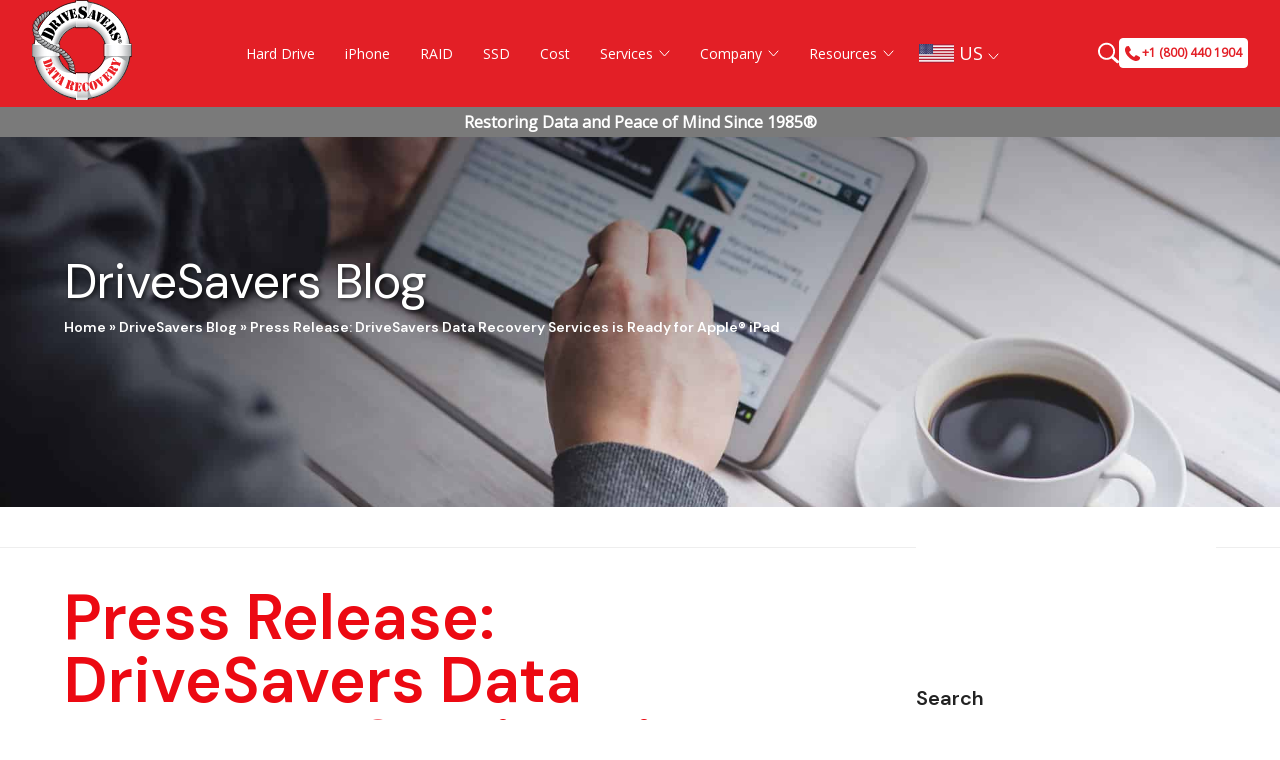

--- FILE ---
content_type: text/html; charset=UTF-8
request_url: https://drivesaversdatarecovery.com/press-release-drivesavers-data-recovery-services-is-ready-for-apple-ipad/
body_size: 67074
content:
<!DOCTYPE html>
<html lang="en-US" class="wpex-classic-style">
<head>
<meta charset="UTF-8">
<link rel="profile" href="https://gmpg.org/xfn/11">

            <script async src='https://obseu.bmccfortress.com/i/3aa66594eabcc851fb60300772bd6253.js' class='ct_clicktrue'></script>
            <script async src='https://www.clickcease.com/monitor/stat.js'>
            </script>
        <meta name='robots' content='index, follow, max-image-preview:large, max-snippet:-1, max-video-preview:-1' />
	<style>img:is([sizes="auto" i], [sizes^="auto," i]) { contain-intrinsic-size: 3000px 1500px }</style>
	    <!-- Start VWO Common Smartcode -->
    <script data-cfasync="false" nowprocket data-jetpack-boost="ignore" type='text/javascript'>
        var _vwo_clicks = 10;
    </script>
    <!-- End VWO Common Smartcode -->
        <!-- Start VWO Async SmartCode -->
    <link rel="preconnect" href="https://dev.visualwebsiteoptimizer.com" />
    <script data-cfasync="false" nowprocket data-jetpack-boost="ignore" type='text/javascript' id='vwoCode'>
        /* Fix: wp-rocket (application/ld+json) */
        window._vwo_code || (function () {
            var w=window,
            d=document;
            var account_id=704411,
            version=2.2,
            settings_tolerance=2000,
            library_tolerance=2500,
            use_existing_jquery=false,
            platform='web',
            hide_element='body',
            hide_element_style='opacity:0 !important;filter:alpha(opacity=0) !important;background:none !important';
            /* DO NOT EDIT BELOW THIS LINE */
            if(f=!1,v=d.querySelector('#vwoCode'),cc={},-1<d.URL.indexOf('__vwo_disable__')||w._vwo_code)return;try{var e=JSON.parse(localStorage.getItem('_vwo_'+account_id+'_config'));cc=e&&'object'==typeof e?e:{}}catch(e){}function r(t){try{return decodeURIComponent(t)}catch(e){return t}}var s=function(){var e={combination:[],combinationChoose:[],split:[],exclude:[],uuid:null,consent:null,optOut:null},t=d.cookie||'';if(!t)return e;for(var n,i,o=/(?:^|;\s*)(?:(_vis_opt_exp_(\d+)_combi=([^;]*))|(_vis_opt_exp_(\d+)_combi_choose=([^;]*))|(_vis_opt_exp_(\d+)_split=([^:;]*))|(_vis_opt_exp_(\d+)_exclude=[^;]*)|(_vis_opt_out=([^;]*))|(_vwo_global_opt_out=[^;]*)|(_vwo_uuid=([^;]*))|(_vwo_consent=([^;]*)))/g;null!==(n=o.exec(t));)try{n[1]?e.combination.push({id:n[2],value:r(n[3])}):n[4]?e.combinationChoose.push({id:n[5],value:r(n[6])}):n[7]?e.split.push({id:n[8],value:r(n[9])}):n[10]?e.exclude.push({id:n[11]}):n[12]?e.optOut=r(n[13]):n[14]?e.optOut=!0:n[15]?e.uuid=r(n[16]):n[17]&&(i=r(n[18]),e.consent=i&&3<=i.length?i.substring(0,3):null)}catch(e){}return e}();function i(){var e=function(){if(w.VWO&&Array.isArray(w.VWO))for(var e=0;e<w.VWO.length;e++){var t=w.VWO[e];if(Array.isArray(t)&&('setVisitorId'===t[0]||'setSessionId'===t[0]))return!0}return!1}(),t='a='+account_id+'&u='+encodeURIComponent(w._vis_opt_url||d.URL)+'&vn='+version+'&ph=1'+('undefined'!=typeof platform?'&p='+platform:'')+'&st='+w.performance.now();e||((n=function(){var e,t=[],n={},i=w.VWO&&w.VWO.appliedCampaigns||{};for(e in i){var o=i[e]&&i[e].v;o&&(t.push(e+'-'+o+'-1'),n[e]=!0)}if(s&&s.combination)for(var r=0;r<s.combination.length;r++){var a=s.combination[r];n[a.id]||t.push(a.id+'-'+a.value)}return t.join('|')}())&&(t+='&c='+n),(n=function(){var e=[],t={};if(s&&s.combinationChoose)for(var n=0;n<s.combinationChoose.length;n++){var i=s.combinationChoose[n];e.push(i.id+'-'+i.value),t[i.id]=!0}if(s&&s.split)for(var o=0;o<s.split.length;o++)t[(i=s.split[o]).id]||e.push(i.id+'-'+i.value);return e.join('|')}())&&(t+='&cc='+n),(n=function(){var e={},t=[];if(w.VWO&&Array.isArray(w.VWO))for(var n=0;n<w.VWO.length;n++){var i=w.VWO[n];if(Array.isArray(i)&&'setVariation'===i[0]&&i[1]&&Array.isArray(i[1]))for(var o=0;o<i[1].length;o++){var r,a=i[1][o];a&&'object'==typeof a&&(r=a.e,a=a.v,r&&a&&(e[r]=a))}}for(r in e)t.push(r+'-'+e[r]);return t.join('|')}())&&(t+='&sv='+n)),s&&s.optOut&&(t+='&o='+s.optOut);var n=function(){var e=[],t={};if(s&&s.exclude)for(var n=0;n<s.exclude.length;n++){var i=s.exclude[n];t[i.id]||(e.push(i.id),t[i.id]=!0)}return e.join('|')}();return n&&(t+='&e='+n),s&&s.uuid&&(t+='&id='+s.uuid),s&&s.consent&&(t+='&consent='+s.consent),w.name&&-1<w.name.indexOf('_vis_preview')&&(t+='&pM=true'),w.VWO&&w.VWO.ed&&(t+='&ed='+w.VWO.ed),t}code={nonce:v&&v.nonce,use_existing_jquery:function(){return'undefined'!=typeof use_existing_jquery?use_existing_jquery:void 0},library_tolerance:function(){return'undefined'!=typeof library_tolerance?library_tolerance:void 0},settings_tolerance:function(){return cc.sT||settings_tolerance},hide_element_style:function(){return'{'+(cc.hES||hide_element_style)+'}'},hide_element:function(){return performance.getEntriesByName('first-contentful-paint')[0]?'':'string'==typeof cc.hE?cc.hE:hide_element},getVersion:function(){return version},finish:function(e){var t;f||(f=!0,(t=d.getElementById('_vis_opt_path_hides'))&&t.parentNode.removeChild(t),e&&((new Image).src='https://dev.visualwebsiteoptimizer.com/ee.gif?a='+account_id+e))},finished:function(){return f},addScript:function(e){var t=d.createElement('script');t.type='text/javascript',e.src?t.src=e.src:t.text=e.text,v&&t.setAttribute('nonce',v.nonce),d.getElementsByTagName('head')[0].appendChild(t)},load:function(e,t){t=t||{};var n=new XMLHttpRequest;n.open('GET',e,!0),n.withCredentials=!t.dSC,n.responseType=t.responseType||'text',n.onload=function(){if(t.onloadCb)return t.onloadCb(n,e);200===n.status?_vwo_code.addScript({text:n.responseText}):_vwo_code.finish('&e=loading_failure:'+e)},n.onerror=function(){if(t.onerrorCb)return t.onerrorCb(e);_vwo_code.finish('&e=loading_failure:'+e)},n.send()},init:function(){var e,t=this.settings_tolerance();w._vwo_settings_timer=setTimeout(function(){_vwo_code.finish()},t),'body'!==this.hide_element()?(n=d.createElement('style'),e=(t=this.hide_element())?t+this.hide_element_style():'',t=d.getElementsByTagName('head')[0],n.setAttribute('id','_vis_opt_path_hides'),v&&n.setAttribute('nonce',v.nonce),n.setAttribute('type','text/css'),n.styleSheet?n.styleSheet.cssText=e:n.appendChild(d.createTextNode(e)),t.appendChild(n)):(n=d.getElementsByTagName('head')[0],(e=d.createElement('div')).style.cssText='z-index: 2147483647 !important;position: fixed !important;left: 0 !important;top: 0 !important;width: 100% !important;height: 100% !important;background: white !important;',e.setAttribute('id','_vis_opt_path_hides'),e.classList.add('_vis_hide_layer'),n.parentNode.insertBefore(e,n.nextSibling));var n='https://dev.visualwebsiteoptimizer.com/j.php?'+i();-1!==w.location.search.indexOf('_vwo_xhr')?this.addScript({src:n}):this.load(n+'&x=true',{l:1})}};w._vwo_code=code;code.init();})();
    </script>
    <!-- End VWO Async SmartCode -->
    
<!-- Google Tag Manager for WordPress by gtm4wp.com -->
<script data-cfasync="false" data-pagespeed-no-defer>
	var gtm4wp_datalayer_name = "dataLayer";
	var dataLayer = dataLayer || [];
</script>
<!-- End Google Tag Manager for WordPress by gtm4wp.com --><meta name="viewport" content="width=device-width, initial-scale=1">

	<!-- This site is optimized with the Yoast SEO Premium plugin v26.8 (Yoast SEO v26.8) - https://yoast.com/product/yoast-seo-premium-wordpress/ -->
	<title>Press Release: DriveSavers Data Recovery Services is Ready for Apple® iPad - DriveSavers</title>
	<meta name="description" content="With more than 25 years of Apple data recovery experience, DriveSavers is a trusted leader in recovering data for Apple products NOVATO, CA – April 21, 2010 – D" />
	<link rel="canonical" href="https://drivesaversdatarecovery.com/press-release-drivesavers-data-recovery-services-is-ready-for-apple-ipad/" />
	<meta property="og:locale" content="en_US" />
	<meta property="og:type" content="article" />
	<meta property="og:title" content="Press Release: DriveSavers Data Recovery Services is Ready for Apple® iPad" />
	<meta property="og:url" content="https://drivesaversdatarecovery.com/press-release-drivesavers-data-recovery-services-is-ready-for-apple-ipad/" />
	<meta property="og:site_name" content="DriveSavers Data Recovery Services" />
	<meta property="article:publisher" content="https://www.facebook.com/DriveSavers" />
	<meta property="article:published_time" content="2010-04-21T22:18:55+00:00" />
	<meta property="article:modified_time" content="2020-04-30T22:55:12+00:00" />
	<meta property="og:image" content="https://drivesaversdatarecovery.com/wp-content/uploads/2010/04/Apple-iPad-scaled-e1700313314831.jpg" />
	<meta property="og:image:width" content="2560" />
	<meta property="og:image:height" content="1339" />
	<meta property="og:image:type" content="image/jpeg" />
	<meta name="author" content="Sandia Castro" />
	<meta name="twitter:card" content="summary_large_image" />
	<meta name="twitter:creator" content="@drivesavers" />
	<meta name="twitter:site" content="@drivesavers" />
	<meta name="twitter:label1" content="Written by" />
	<meta name="twitter:data1" content="Sandia Castro" />
	<meta name="twitter:label2" content="Est. reading time" />
	<meta name="twitter:data2" content="3 minutes" />
	<script type="application/ld+json" class="yoast-schema-graph">{"@context":"https://schema.org","@graph":[{"@type":"TechArticle","@id":"https://drivesaversdatarecovery.com/en-au/press-release-drivesavers-data-recovery-services-is-ready-for-apple-ipad/#article","isPartOf":{"@id":"https://drivesaversdatarecovery.com/en-au/press-release-drivesavers-data-recovery-services-is-ready-for-apple-ipad/"},"author":{"name":"Sandia Castro","@id":"https://drivesaversdatarecovery.com/#/schema/person/6658e575077d08bddb1f31546e2676f0"},"headline":"Press Release: DriveSavers Data Recovery Services is Ready for Apple® iPad","datePublished":"2010-04-21T22:18:55+00:00","dateModified":"2020-04-30T22:55:12+00:00","mainEntityOfPage":{"@id":"https://drivesaversdatarecovery.com/en-au/press-release-drivesavers-data-recovery-services-is-ready-for-apple-ipad/"},"wordCount":529,"commentCount":0,"publisher":{"@id":"https://drivesaversdatarecovery.com/#organization"},"image":{"@id":"https://drivesaversdatarecovery.com/en-au/press-release-drivesavers-data-recovery-services-is-ready-for-apple-ipad/#primaryimage"},"thumbnailUrl":"https://drivesaversdatarecovery.com/wp-content/uploads/2010/04/Apple-iPad-scaled-e1700313314831.jpg","articleSection":["Press Release"],"inLanguage":"en-US","potentialAction":[{"@type":"CommentAction","name":"Comment","target":["https://drivesaversdatarecovery.com/en-au/press-release-drivesavers-data-recovery-services-is-ready-for-apple-ipad/#respond"]}]},{"@type":"WebPage","@id":"https://drivesaversdatarecovery.com/en-au/press-release-drivesavers-data-recovery-services-is-ready-for-apple-ipad/","url":"https://drivesaversdatarecovery.com/en-au/press-release-drivesavers-data-recovery-services-is-ready-for-apple-ipad/","name":"Press Release: DriveSavers Data Recovery Services is Ready for Apple® iPad - DriveSavers","isPartOf":{"@id":"https://drivesaversdatarecovery.com/#website"},"primaryImageOfPage":{"@id":"https://drivesaversdatarecovery.com/en-au/press-release-drivesavers-data-recovery-services-is-ready-for-apple-ipad/#primaryimage"},"image":{"@id":"https://drivesaversdatarecovery.com/en-au/press-release-drivesavers-data-recovery-services-is-ready-for-apple-ipad/#primaryimage"},"thumbnailUrl":"https://drivesaversdatarecovery.com/wp-content/uploads/2010/04/Apple-iPad-scaled-e1700313314831.jpg","datePublished":"2010-04-21T22:18:55+00:00","dateModified":"2020-04-30T22:55:12+00:00","breadcrumb":{"@id":"https://drivesaversdatarecovery.com/en-au/press-release-drivesavers-data-recovery-services-is-ready-for-apple-ipad/#breadcrumb"},"inLanguage":"en-US","potentialAction":[{"@type":"ReadAction","target":["https://drivesaversdatarecovery.com/en-au/press-release-drivesavers-data-recovery-services-is-ready-for-apple-ipad/"]}]},{"@type":"ImageObject","inLanguage":"en-US","@id":"https://drivesaversdatarecovery.com/en-au/press-release-drivesavers-data-recovery-services-is-ready-for-apple-ipad/#primaryimage","url":"https://drivesaversdatarecovery.com/wp-content/uploads/2010/04/Apple-iPad-scaled-e1700313314831.jpg","contentUrl":"https://drivesaversdatarecovery.com/wp-content/uploads/2010/04/Apple-iPad-scaled-e1700313314831.jpg","width":2000,"height":1046},{"@type":"BreadcrumbList","@id":"https://drivesaversdatarecovery.com/en-au/press-release-drivesavers-data-recovery-services-is-ready-for-apple-ipad/#breadcrumb","itemListElement":[{"@type":"ListItem","position":1,"name":"Home","item":"https://drivesaversdatarecovery.com/"},{"@type":"ListItem","position":2,"name":"DriveSavers Blog","item":"https://drivesaversdatarecovery.com/en-gb/blog/"},{"@type":"ListItem","position":3,"name":"Press Release: DriveSavers Data Recovery Services is Ready for Apple® iPad"}]},{"@type":"WebSite","@id":"https://drivesaversdatarecovery.com/#website","url":"https://drivesaversdatarecovery.com/","name":"DriveSavers Data Recovery Services","description":"The Worldwide Leader in Data Recovery","publisher":{"@id":"https://drivesaversdatarecovery.com/#organization"},"potentialAction":[{"@type":"SearchAction","target":{"@type":"EntryPoint","urlTemplate":"https://drivesaversdatarecovery.com/?s={search_term_string}"},"query-input":{"@type":"PropertyValueSpecification","valueRequired":true,"valueName":"search_term_string"}}],"inLanguage":"en-US"},{"@type":"Organization","@id":"https://drivesaversdatarecovery.com/#organization","name":"DriveSavers Data Recovery","url":"https://drivesaversdatarecovery.com/","logo":{"@type":"ImageObject","inLanguage":"en-US","@id":"https://drivesaversdatarecovery.com/#/schema/logo/image/","url":"https://drivesaversdatarecovery.com/wp-content/uploads/2021/08/Logo-01.png","contentUrl":"https://drivesaversdatarecovery.com/wp-content/uploads/2021/08/Logo-01.png","width":1092,"height":1087,"caption":"DriveSavers Data Recovery"},"image":{"@id":"https://drivesaversdatarecovery.com/#/schema/logo/image/"},"sameAs":["https://www.facebook.com/DriveSavers","https://x.com/drivesavers","https://www.instagram.com/drivesavers/","https://www.linkedin.com/company/drivesavers-data-recovery/","https://www.pinterest.com/drivesavers/","https://www.youtube.com/channel/UCBlynLMdFWQgid-Gwm0zJ1A","https://en.wikipedia.org/wiki/DriveSavers"]},{"@type":"Person","@id":"https://drivesaversdatarecovery.com/#/schema/person/6658e575077d08bddb1f31546e2676f0","name":"Sandia Castro","image":{"@type":"ImageObject","inLanguage":"en-US","@id":"https://drivesaversdatarecovery.com/#/schema/person/image/","url":"https://secure.gravatar.com/avatar/f0f234f9c9e9052898f9e4423250276f4867ee1361581d9b07ebdf070de64ca4?s=96&d=blank&r=g","contentUrl":"https://secure.gravatar.com/avatar/f0f234f9c9e9052898f9e4423250276f4867ee1361581d9b07ebdf070de64ca4?s=96&d=blank&r=g","caption":"Sandia Castro"},"url":"https://drivesaversdatarecovery.com/author/sandiac/"}]}</script>
	<!-- / Yoast SEO Premium plugin. -->


<link rel='dns-prefetch' href='//a.omappapi.com' />
<link rel='dns-prefetch' href='//fonts.googleapis.com' />
<link rel="alternate" type="application/rss+xml" title="DriveSavers Data Recovery Services &raquo; Feed" href="https://drivesaversdatarecovery.com/feed/" />
<link rel="preload" href="https://fonts.googleapis.com/css2?family=DM+Sans:ital,wght@0,100;0,400;0,500;0,600;0,900;1,100;1,400;1,500;1,600;1,900&#038;display=swap&#038;subset=latin" as="style">
<link rel='stylesheet' id='formidable-css' href='https://drivesaversdatarecovery.com/wp-content/plugins/formidable/css/formidableforms.css?ver=126821' media='all' />
<link rel='stylesheet' id='js_composer_front-css' href='https://drivesaversdatarecovery.com/wp-content/plugins/js_composer/assets/css/js_composer.min.css?ver=8.6.1' media='all' />
<style id="wpex-fm-64352-css" media="all">/* latin-ext */
@font-face {
  font-family: 'DM Sans';
  font-style: italic;
  font-weight: 100;
  font-display: swap;
  src: url(/fonts.gstatic.com/s/dmsans/v17/rP2Wp2ywxg089UriCZaSExd86J3t9jz86MvyyKK58UfivUw4aw.woff2) format('woff2');
  unicode-range: U+0100-02BA, U+02BD-02C5, U+02C7-02CC, U+02CE-02D7, U+02DD-02FF, U+0304, U+0308, U+0329, U+1D00-1DBF, U+1E00-1E9F, U+1EF2-1EFF, U+2020, U+20A0-20AB, U+20AD-20C0, U+2113, U+2C60-2C7F, U+A720-A7FF;
}
/* latin */
@font-face {
  font-family: 'DM Sans';
  font-style: italic;
  font-weight: 100;
  font-display: swap;
  src: url(/fonts.gstatic.com/s/dmsans/v17/rP2Wp2ywxg089UriCZaSExd86J3t9jz86MvyyKy58UfivUw.woff2) format('woff2');
  unicode-range: U+0000-00FF, U+0131, U+0152-0153, U+02BB-02BC, U+02C6, U+02DA, U+02DC, U+0304, U+0308, U+0329, U+2000-206F, U+20AC, U+2122, U+2191, U+2193, U+2212, U+2215, U+FEFF, U+FFFD;
}
/* latin-ext */
@font-face {
  font-family: 'DM Sans';
  font-style: italic;
  font-weight: 400;
  font-display: swap;
  src: url(/fonts.gstatic.com/s/dmsans/v17/rP2Wp2ywxg089UriCZaSExd86J3t9jz86MvyyKK58UfivUw4aw.woff2) format('woff2');
  unicode-range: U+0100-02BA, U+02BD-02C5, U+02C7-02CC, U+02CE-02D7, U+02DD-02FF, U+0304, U+0308, U+0329, U+1D00-1DBF, U+1E00-1E9F, U+1EF2-1EFF, U+2020, U+20A0-20AB, U+20AD-20C0, U+2113, U+2C60-2C7F, U+A720-A7FF;
}
/* latin */
@font-face {
  font-family: 'DM Sans';
  font-style: italic;
  font-weight: 400;
  font-display: swap;
  src: url(/fonts.gstatic.com/s/dmsans/v17/rP2Wp2ywxg089UriCZaSExd86J3t9jz86MvyyKy58UfivUw.woff2) format('woff2');
  unicode-range: U+0000-00FF, U+0131, U+0152-0153, U+02BB-02BC, U+02C6, U+02DA, U+02DC, U+0304, U+0308, U+0329, U+2000-206F, U+20AC, U+2122, U+2191, U+2193, U+2212, U+2215, U+FEFF, U+FFFD;
}
/* latin-ext */
@font-face {
  font-family: 'DM Sans';
  font-style: italic;
  font-weight: 500;
  font-display: swap;
  src: url(/fonts.gstatic.com/s/dmsans/v17/rP2Wp2ywxg089UriCZaSExd86J3t9jz86MvyyKK58UfivUw4aw.woff2) format('woff2');
  unicode-range: U+0100-02BA, U+02BD-02C5, U+02C7-02CC, U+02CE-02D7, U+02DD-02FF, U+0304, U+0308, U+0329, U+1D00-1DBF, U+1E00-1E9F, U+1EF2-1EFF, U+2020, U+20A0-20AB, U+20AD-20C0, U+2113, U+2C60-2C7F, U+A720-A7FF;
}
/* latin */
@font-face {
  font-family: 'DM Sans';
  font-style: italic;
  font-weight: 500;
  font-display: swap;
  src: url(/fonts.gstatic.com/s/dmsans/v17/rP2Wp2ywxg089UriCZaSExd86J3t9jz86MvyyKy58UfivUw.woff2) format('woff2');
  unicode-range: U+0000-00FF, U+0131, U+0152-0153, U+02BB-02BC, U+02C6, U+02DA, U+02DC, U+0304, U+0308, U+0329, U+2000-206F, U+20AC, U+2122, U+2191, U+2193, U+2212, U+2215, U+FEFF, U+FFFD;
}
/* latin-ext */
@font-face {
  font-family: 'DM Sans';
  font-style: italic;
  font-weight: 600;
  font-display: swap;
  src: url(/fonts.gstatic.com/s/dmsans/v17/rP2Wp2ywxg089UriCZaSExd86J3t9jz86MvyyKK58UfivUw4aw.woff2) format('woff2');
  unicode-range: U+0100-02BA, U+02BD-02C5, U+02C7-02CC, U+02CE-02D7, U+02DD-02FF, U+0304, U+0308, U+0329, U+1D00-1DBF, U+1E00-1E9F, U+1EF2-1EFF, U+2020, U+20A0-20AB, U+20AD-20C0, U+2113, U+2C60-2C7F, U+A720-A7FF;
}
/* latin */
@font-face {
  font-family: 'DM Sans';
  font-style: italic;
  font-weight: 600;
  font-display: swap;
  src: url(/fonts.gstatic.com/s/dmsans/v17/rP2Wp2ywxg089UriCZaSExd86J3t9jz86MvyyKy58UfivUw.woff2) format('woff2');
  unicode-range: U+0000-00FF, U+0131, U+0152-0153, U+02BB-02BC, U+02C6, U+02DA, U+02DC, U+0304, U+0308, U+0329, U+2000-206F, U+20AC, U+2122, U+2191, U+2193, U+2212, U+2215, U+FEFF, U+FFFD;
}
/* latin-ext */
@font-face {
  font-family: 'DM Sans';
  font-style: italic;
  font-weight: 900;
  font-display: swap;
  src: url(/fonts.gstatic.com/s/dmsans/v17/rP2Wp2ywxg089UriCZaSExd86J3t9jz86MvyyKK58UfivUw4aw.woff2) format('woff2');
  unicode-range: U+0100-02BA, U+02BD-02C5, U+02C7-02CC, U+02CE-02D7, U+02DD-02FF, U+0304, U+0308, U+0329, U+1D00-1DBF, U+1E00-1E9F, U+1EF2-1EFF, U+2020, U+20A0-20AB, U+20AD-20C0, U+2113, U+2C60-2C7F, U+A720-A7FF;
}
/* latin */
@font-face {
  font-family: 'DM Sans';
  font-style: italic;
  font-weight: 900;
  font-display: swap;
  src: url(/fonts.gstatic.com/s/dmsans/v17/rP2Wp2ywxg089UriCZaSExd86J3t9jz86MvyyKy58UfivUw.woff2) format('woff2');
  unicode-range: U+0000-00FF, U+0131, U+0152-0153, U+02BB-02BC, U+02C6, U+02DA, U+02DC, U+0304, U+0308, U+0329, U+2000-206F, U+20AC, U+2122, U+2191, U+2193, U+2212, U+2215, U+FEFF, U+FFFD;
}
/* latin-ext */
@font-face {
  font-family: 'DM Sans';
  font-style: normal;
  font-weight: 100;
  font-display: swap;
  src: url(/fonts.gstatic.com/s/dmsans/v17/rP2Yp2ywxg089UriI5-g4vlH9VoD8Cmcqbu6-K6z9mXgjU0.woff2) format('woff2');
  unicode-range: U+0100-02BA, U+02BD-02C5, U+02C7-02CC, U+02CE-02D7, U+02DD-02FF, U+0304, U+0308, U+0329, U+1D00-1DBF, U+1E00-1E9F, U+1EF2-1EFF, U+2020, U+20A0-20AB, U+20AD-20C0, U+2113, U+2C60-2C7F, U+A720-A7FF;
}
/* latin */
@font-face {
  font-family: 'DM Sans';
  font-style: normal;
  font-weight: 100;
  font-display: swap;
  src: url(/fonts.gstatic.com/s/dmsans/v17/rP2Yp2ywxg089UriI5-g4vlH9VoD8Cmcqbu0-K6z9mXg.woff2) format('woff2');
  unicode-range: U+0000-00FF, U+0131, U+0152-0153, U+02BB-02BC, U+02C6, U+02DA, U+02DC, U+0304, U+0308, U+0329, U+2000-206F, U+20AC, U+2122, U+2191, U+2193, U+2212, U+2215, U+FEFF, U+FFFD;
}
/* latin-ext */
@font-face {
  font-family: 'DM Sans';
  font-style: normal;
  font-weight: 400;
  font-display: swap;
  src: url(/fonts.gstatic.com/s/dmsans/v17/rP2Yp2ywxg089UriI5-g4vlH9VoD8Cmcqbu6-K6z9mXgjU0.woff2) format('woff2');
  unicode-range: U+0100-02BA, U+02BD-02C5, U+02C7-02CC, U+02CE-02D7, U+02DD-02FF, U+0304, U+0308, U+0329, U+1D00-1DBF, U+1E00-1E9F, U+1EF2-1EFF, U+2020, U+20A0-20AB, U+20AD-20C0, U+2113, U+2C60-2C7F, U+A720-A7FF;
}
/* latin */
@font-face {
  font-family: 'DM Sans';
  font-style: normal;
  font-weight: 400;
  font-display: swap;
  src: url(/fonts.gstatic.com/s/dmsans/v17/rP2Yp2ywxg089UriI5-g4vlH9VoD8Cmcqbu0-K6z9mXg.woff2) format('woff2');
  unicode-range: U+0000-00FF, U+0131, U+0152-0153, U+02BB-02BC, U+02C6, U+02DA, U+02DC, U+0304, U+0308, U+0329, U+2000-206F, U+20AC, U+2122, U+2191, U+2193, U+2212, U+2215, U+FEFF, U+FFFD;
}
/* latin-ext */
@font-face {
  font-family: 'DM Sans';
  font-style: normal;
  font-weight: 500;
  font-display: swap;
  src: url(/fonts.gstatic.com/s/dmsans/v17/rP2Yp2ywxg089UriI5-g4vlH9VoD8Cmcqbu6-K6z9mXgjU0.woff2) format('woff2');
  unicode-range: U+0100-02BA, U+02BD-02C5, U+02C7-02CC, U+02CE-02D7, U+02DD-02FF, U+0304, U+0308, U+0329, U+1D00-1DBF, U+1E00-1E9F, U+1EF2-1EFF, U+2020, U+20A0-20AB, U+20AD-20C0, U+2113, U+2C60-2C7F, U+A720-A7FF;
}
/* latin */
@font-face {
  font-family: 'DM Sans';
  font-style: normal;
  font-weight: 500;
  font-display: swap;
  src: url(/fonts.gstatic.com/s/dmsans/v17/rP2Yp2ywxg089UriI5-g4vlH9VoD8Cmcqbu0-K6z9mXg.woff2) format('woff2');
  unicode-range: U+0000-00FF, U+0131, U+0152-0153, U+02BB-02BC, U+02C6, U+02DA, U+02DC, U+0304, U+0308, U+0329, U+2000-206F, U+20AC, U+2122, U+2191, U+2193, U+2212, U+2215, U+FEFF, U+FFFD;
}
/* latin-ext */
@font-face {
  font-family: 'DM Sans';
  font-style: normal;
  font-weight: 600;
  font-display: swap;
  src: url(/fonts.gstatic.com/s/dmsans/v17/rP2Yp2ywxg089UriI5-g4vlH9VoD8Cmcqbu6-K6z9mXgjU0.woff2) format('woff2');
  unicode-range: U+0100-02BA, U+02BD-02C5, U+02C7-02CC, U+02CE-02D7, U+02DD-02FF, U+0304, U+0308, U+0329, U+1D00-1DBF, U+1E00-1E9F, U+1EF2-1EFF, U+2020, U+20A0-20AB, U+20AD-20C0, U+2113, U+2C60-2C7F, U+A720-A7FF;
}
/* latin */
@font-face {
  font-family: 'DM Sans';
  font-style: normal;
  font-weight: 600;
  font-display: swap;
  src: url(/fonts.gstatic.com/s/dmsans/v17/rP2Yp2ywxg089UriI5-g4vlH9VoD8Cmcqbu0-K6z9mXg.woff2) format('woff2');
  unicode-range: U+0000-00FF, U+0131, U+0152-0153, U+02BB-02BC, U+02C6, U+02DA, U+02DC, U+0304, U+0308, U+0329, U+2000-206F, U+20AC, U+2122, U+2191, U+2193, U+2212, U+2215, U+FEFF, U+FFFD;
}
/* latin-ext */
@font-face {
  font-family: 'DM Sans';
  font-style: normal;
  font-weight: 900;
  font-display: swap;
  src: url(/fonts.gstatic.com/s/dmsans/v17/rP2Yp2ywxg089UriI5-g4vlH9VoD8Cmcqbu6-K6z9mXgjU0.woff2) format('woff2');
  unicode-range: U+0100-02BA, U+02BD-02C5, U+02C7-02CC, U+02CE-02D7, U+02DD-02FF, U+0304, U+0308, U+0329, U+1D00-1DBF, U+1E00-1E9F, U+1EF2-1EFF, U+2020, U+20A0-20AB, U+20AD-20C0, U+2113, U+2C60-2C7F, U+A720-A7FF;
}
/* latin */
@font-face {
  font-family: 'DM Sans';
  font-style: normal;
  font-weight: 900;
  font-display: swap;
  src: url(/fonts.gstatic.com/s/dmsans/v17/rP2Yp2ywxg089UriI5-g4vlH9VoD8Cmcqbu0-K6z9mXg.woff2) format('woff2');
  unicode-range: U+0000-00FF, U+0131, U+0152-0153, U+02BB-02BC, U+02C6, U+02DA, U+02DC, U+0304, U+0308, U+0329, U+2000-206F, U+20AC, U+2122, U+2191, U+2193, U+2212, U+2215, U+FEFF, U+FFFD;
}
</style>
<style id="wpex-fm-55428-css" media="all">/* cyrillic-ext */
@font-face {
  font-family: 'Oswald';
  font-style: normal;
  font-weight: 400;
  font-display: swap;
  src: url(/fonts.gstatic.com/s/oswald/v57/TK3IWkUHHAIjg75cFRf3bXL8LICs1_Fv40pKlN4NNSeSASz7FmlbHYjMdZwlou4.woff2) format('woff2');
  unicode-range: U+0460-052F, U+1C80-1C8A, U+20B4, U+2DE0-2DFF, U+A640-A69F, U+FE2E-FE2F;
}
/* cyrillic */
@font-face {
  font-family: 'Oswald';
  font-style: normal;
  font-weight: 400;
  font-display: swap;
  src: url(/fonts.gstatic.com/s/oswald/v57/TK3IWkUHHAIjg75cFRf3bXL8LICs1_Fv40pKlN4NNSeSASz7FmlSHYjMdZwlou4.woff2) format('woff2');
  unicode-range: U+0301, U+0400-045F, U+0490-0491, U+04B0-04B1, U+2116;
}
/* vietnamese */
@font-face {
  font-family: 'Oswald';
  font-style: normal;
  font-weight: 400;
  font-display: swap;
  src: url(/fonts.gstatic.com/s/oswald/v57/TK3IWkUHHAIjg75cFRf3bXL8LICs1_Fv40pKlN4NNSeSASz7FmlZHYjMdZwlou4.woff2) format('woff2');
  unicode-range: U+0102-0103, U+0110-0111, U+0128-0129, U+0168-0169, U+01A0-01A1, U+01AF-01B0, U+0300-0301, U+0303-0304, U+0308-0309, U+0323, U+0329, U+1EA0-1EF9, U+20AB;
}
/* latin-ext */
@font-face {
  font-family: 'Oswald';
  font-style: normal;
  font-weight: 400;
  font-display: swap;
  src: url(/fonts.gstatic.com/s/oswald/v57/TK3IWkUHHAIjg75cFRf3bXL8LICs1_Fv40pKlN4NNSeSASz7FmlYHYjMdZwlou4.woff2) format('woff2');
  unicode-range: U+0100-02BA, U+02BD-02C5, U+02C7-02CC, U+02CE-02D7, U+02DD-02FF, U+0304, U+0308, U+0329, U+1D00-1DBF, U+1E00-1E9F, U+1EF2-1EFF, U+2020, U+20A0-20AB, U+20AD-20C0, U+2113, U+2C60-2C7F, U+A720-A7FF;
}
/* latin */
@font-face {
  font-family: 'Oswald';
  font-style: normal;
  font-weight: 400;
  font-display: swap;
  src: url(/fonts.gstatic.com/s/oswald/v57/TK3IWkUHHAIjg75cFRf3bXL8LICs1_Fv40pKlN4NNSeSASz7FmlWHYjMdZwl.woff2) format('woff2');
  unicode-range: U+0000-00FF, U+0131, U+0152-0153, U+02BB-02BC, U+02C6, U+02DA, U+02DC, U+0304, U+0308, U+0329, U+2000-206F, U+20AC, U+2122, U+2191, U+2193, U+2212, U+2215, U+FEFF, U+FFFD;
}
/* cyrillic-ext */
@font-face {
  font-family: 'Oswald';
  font-style: normal;
  font-weight: 500;
  font-display: swap;
  src: url(/fonts.gstatic.com/s/oswald/v57/TK3IWkUHHAIjg75cFRf3bXL8LICs1_Fv40pKlN4NNSeSASz7FmlbHYjMdZwlou4.woff2) format('woff2');
  unicode-range: U+0460-052F, U+1C80-1C8A, U+20B4, U+2DE0-2DFF, U+A640-A69F, U+FE2E-FE2F;
}
/* cyrillic */
@font-face {
  font-family: 'Oswald';
  font-style: normal;
  font-weight: 500;
  font-display: swap;
  src: url(/fonts.gstatic.com/s/oswald/v57/TK3IWkUHHAIjg75cFRf3bXL8LICs1_Fv40pKlN4NNSeSASz7FmlSHYjMdZwlou4.woff2) format('woff2');
  unicode-range: U+0301, U+0400-045F, U+0490-0491, U+04B0-04B1, U+2116;
}
/* vietnamese */
@font-face {
  font-family: 'Oswald';
  font-style: normal;
  font-weight: 500;
  font-display: swap;
  src: url(/fonts.gstatic.com/s/oswald/v57/TK3IWkUHHAIjg75cFRf3bXL8LICs1_Fv40pKlN4NNSeSASz7FmlZHYjMdZwlou4.woff2) format('woff2');
  unicode-range: U+0102-0103, U+0110-0111, U+0128-0129, U+0168-0169, U+01A0-01A1, U+01AF-01B0, U+0300-0301, U+0303-0304, U+0308-0309, U+0323, U+0329, U+1EA0-1EF9, U+20AB;
}
/* latin-ext */
@font-face {
  font-family: 'Oswald';
  font-style: normal;
  font-weight: 500;
  font-display: swap;
  src: url(/fonts.gstatic.com/s/oswald/v57/TK3IWkUHHAIjg75cFRf3bXL8LICs1_Fv40pKlN4NNSeSASz7FmlYHYjMdZwlou4.woff2) format('woff2');
  unicode-range: U+0100-02BA, U+02BD-02C5, U+02C7-02CC, U+02CE-02D7, U+02DD-02FF, U+0304, U+0308, U+0329, U+1D00-1DBF, U+1E00-1E9F, U+1EF2-1EFF, U+2020, U+20A0-20AB, U+20AD-20C0, U+2113, U+2C60-2C7F, U+A720-A7FF;
}
/* latin */
@font-face {
  font-family: 'Oswald';
  font-style: normal;
  font-weight: 500;
  font-display: swap;
  src: url(/fonts.gstatic.com/s/oswald/v57/TK3IWkUHHAIjg75cFRf3bXL8LICs1_Fv40pKlN4NNSeSASz7FmlWHYjMdZwl.woff2) format('woff2');
  unicode-range: U+0000-00FF, U+0131, U+0152-0153, U+02BB-02BC, U+02C6, U+02DA, U+02DC, U+0304, U+0308, U+0329, U+2000-206F, U+20AC, U+2122, U+2191, U+2193, U+2212, U+2215, U+FEFF, U+FFFD;
}
/* cyrillic-ext */
@font-face {
  font-family: 'Oswald';
  font-style: normal;
  font-weight: 600;
  font-display: swap;
  src: url(/fonts.gstatic.com/s/oswald/v57/TK3IWkUHHAIjg75cFRf3bXL8LICs1_Fv40pKlN4NNSeSASz7FmlbHYjMdZwlou4.woff2) format('woff2');
  unicode-range: U+0460-052F, U+1C80-1C8A, U+20B4, U+2DE0-2DFF, U+A640-A69F, U+FE2E-FE2F;
}
/* cyrillic */
@font-face {
  font-family: 'Oswald';
  font-style: normal;
  font-weight: 600;
  font-display: swap;
  src: url(/fonts.gstatic.com/s/oswald/v57/TK3IWkUHHAIjg75cFRf3bXL8LICs1_Fv40pKlN4NNSeSASz7FmlSHYjMdZwlou4.woff2) format('woff2');
  unicode-range: U+0301, U+0400-045F, U+0490-0491, U+04B0-04B1, U+2116;
}
/* vietnamese */
@font-face {
  font-family: 'Oswald';
  font-style: normal;
  font-weight: 600;
  font-display: swap;
  src: url(/fonts.gstatic.com/s/oswald/v57/TK3IWkUHHAIjg75cFRf3bXL8LICs1_Fv40pKlN4NNSeSASz7FmlZHYjMdZwlou4.woff2) format('woff2');
  unicode-range: U+0102-0103, U+0110-0111, U+0128-0129, U+0168-0169, U+01A0-01A1, U+01AF-01B0, U+0300-0301, U+0303-0304, U+0308-0309, U+0323, U+0329, U+1EA0-1EF9, U+20AB;
}
/* latin-ext */
@font-face {
  font-family: 'Oswald';
  font-style: normal;
  font-weight: 600;
  font-display: swap;
  src: url(/fonts.gstatic.com/s/oswald/v57/TK3IWkUHHAIjg75cFRf3bXL8LICs1_Fv40pKlN4NNSeSASz7FmlYHYjMdZwlou4.woff2) format('woff2');
  unicode-range: U+0100-02BA, U+02BD-02C5, U+02C7-02CC, U+02CE-02D7, U+02DD-02FF, U+0304, U+0308, U+0329, U+1D00-1DBF, U+1E00-1E9F, U+1EF2-1EFF, U+2020, U+20A0-20AB, U+20AD-20C0, U+2113, U+2C60-2C7F, U+A720-A7FF;
}
/* latin */
@font-face {
  font-family: 'Oswald';
  font-style: normal;
  font-weight: 600;
  font-display: swap;
  src: url(/fonts.gstatic.com/s/oswald/v57/TK3IWkUHHAIjg75cFRf3bXL8LICs1_Fv40pKlN4NNSeSASz7FmlWHYjMdZwl.woff2) format('woff2');
  unicode-range: U+0000-00FF, U+0131, U+0152-0153, U+02BB-02BC, U+02C6, U+02DA, U+02DC, U+0304, U+0308, U+0329, U+2000-206F, U+20AC, U+2122, U+2191, U+2193, U+2212, U+2215, U+FEFF, U+FFFD;
}
</style>
<style id="wpex-fm-55427-css" media="all">/* cyrillic-ext */
@font-face {
  font-family: 'Open Sans';
  font-style: normal;
  font-weight: 400;
  font-stretch: 100%;
  font-display: swap;
  src: url(/fonts.gstatic.com/s/opensans/v44/memSYaGs126MiZpBA-UvWbX2vVnXBbObj2OVZyOOSr4dVJWUgsjZ0B4taVIUwaEQbjB_mQ.woff2) format('woff2');
  unicode-range: U+0460-052F, U+1C80-1C8A, U+20B4, U+2DE0-2DFF, U+A640-A69F, U+FE2E-FE2F;
}
/* cyrillic */
@font-face {
  font-family: 'Open Sans';
  font-style: normal;
  font-weight: 400;
  font-stretch: 100%;
  font-display: swap;
  src: url(/fonts.gstatic.com/s/opensans/v44/memSYaGs126MiZpBA-UvWbX2vVnXBbObj2OVZyOOSr4dVJWUgsjZ0B4kaVIUwaEQbjB_mQ.woff2) format('woff2');
  unicode-range: U+0301, U+0400-045F, U+0490-0491, U+04B0-04B1, U+2116;
}
/* greek-ext */
@font-face {
  font-family: 'Open Sans';
  font-style: normal;
  font-weight: 400;
  font-stretch: 100%;
  font-display: swap;
  src: url(/fonts.gstatic.com/s/opensans/v44/memSYaGs126MiZpBA-UvWbX2vVnXBbObj2OVZyOOSr4dVJWUgsjZ0B4saVIUwaEQbjB_mQ.woff2) format('woff2');
  unicode-range: U+1F00-1FFF;
}
/* greek */
@font-face {
  font-family: 'Open Sans';
  font-style: normal;
  font-weight: 400;
  font-stretch: 100%;
  font-display: swap;
  src: url(/fonts.gstatic.com/s/opensans/v44/memSYaGs126MiZpBA-UvWbX2vVnXBbObj2OVZyOOSr4dVJWUgsjZ0B4jaVIUwaEQbjB_mQ.woff2) format('woff2');
  unicode-range: U+0370-0377, U+037A-037F, U+0384-038A, U+038C, U+038E-03A1, U+03A3-03FF;
}
/* hebrew */
@font-face {
  font-family: 'Open Sans';
  font-style: normal;
  font-weight: 400;
  font-stretch: 100%;
  font-display: swap;
  src: url(/fonts.gstatic.com/s/opensans/v44/memSYaGs126MiZpBA-UvWbX2vVnXBbObj2OVZyOOSr4dVJWUgsjZ0B4iaVIUwaEQbjB_mQ.woff2) format('woff2');
  unicode-range: U+0307-0308, U+0590-05FF, U+200C-2010, U+20AA, U+25CC, U+FB1D-FB4F;
}
/* math */
@font-face {
  font-family: 'Open Sans';
  font-style: normal;
  font-weight: 400;
  font-stretch: 100%;
  font-display: swap;
  src: url(/fonts.gstatic.com/s/opensans/v44/memSYaGs126MiZpBA-UvWbX2vVnXBbObj2OVZyOOSr4dVJWUgsjZ0B5caVIUwaEQbjB_mQ.woff2) format('woff2');
  unicode-range: U+0302-0303, U+0305, U+0307-0308, U+0310, U+0312, U+0315, U+031A, U+0326-0327, U+032C, U+032F-0330, U+0332-0333, U+0338, U+033A, U+0346, U+034D, U+0391-03A1, U+03A3-03A9, U+03B1-03C9, U+03D1, U+03D5-03D6, U+03F0-03F1, U+03F4-03F5, U+2016-2017, U+2034-2038, U+203C, U+2040, U+2043, U+2047, U+2050, U+2057, U+205F, U+2070-2071, U+2074-208E, U+2090-209C, U+20D0-20DC, U+20E1, U+20E5-20EF, U+2100-2112, U+2114-2115, U+2117-2121, U+2123-214F, U+2190, U+2192, U+2194-21AE, U+21B0-21E5, U+21F1-21F2, U+21F4-2211, U+2213-2214, U+2216-22FF, U+2308-230B, U+2310, U+2319, U+231C-2321, U+2336-237A, U+237C, U+2395, U+239B-23B7, U+23D0, U+23DC-23E1, U+2474-2475, U+25AF, U+25B3, U+25B7, U+25BD, U+25C1, U+25CA, U+25CC, U+25FB, U+266D-266F, U+27C0-27FF, U+2900-2AFF, U+2B0E-2B11, U+2B30-2B4C, U+2BFE, U+3030, U+FF5B, U+FF5D, U+1D400-1D7FF, U+1EE00-1EEFF;
}
/* symbols */
@font-face {
  font-family: 'Open Sans';
  font-style: normal;
  font-weight: 400;
  font-stretch: 100%;
  font-display: swap;
  src: url(/fonts.gstatic.com/s/opensans/v44/memSYaGs126MiZpBA-UvWbX2vVnXBbObj2OVZyOOSr4dVJWUgsjZ0B5OaVIUwaEQbjB_mQ.woff2) format('woff2');
  unicode-range: U+0001-000C, U+000E-001F, U+007F-009F, U+20DD-20E0, U+20E2-20E4, U+2150-218F, U+2190, U+2192, U+2194-2199, U+21AF, U+21E6-21F0, U+21F3, U+2218-2219, U+2299, U+22C4-22C6, U+2300-243F, U+2440-244A, U+2460-24FF, U+25A0-27BF, U+2800-28FF, U+2921-2922, U+2981, U+29BF, U+29EB, U+2B00-2BFF, U+4DC0-4DFF, U+FFF9-FFFB, U+10140-1018E, U+10190-1019C, U+101A0, U+101D0-101FD, U+102E0-102FB, U+10E60-10E7E, U+1D2C0-1D2D3, U+1D2E0-1D37F, U+1F000-1F0FF, U+1F100-1F1AD, U+1F1E6-1F1FF, U+1F30D-1F30F, U+1F315, U+1F31C, U+1F31E, U+1F320-1F32C, U+1F336, U+1F378, U+1F37D, U+1F382, U+1F393-1F39F, U+1F3A7-1F3A8, U+1F3AC-1F3AF, U+1F3C2, U+1F3C4-1F3C6, U+1F3CA-1F3CE, U+1F3D4-1F3E0, U+1F3ED, U+1F3F1-1F3F3, U+1F3F5-1F3F7, U+1F408, U+1F415, U+1F41F, U+1F426, U+1F43F, U+1F441-1F442, U+1F444, U+1F446-1F449, U+1F44C-1F44E, U+1F453, U+1F46A, U+1F47D, U+1F4A3, U+1F4B0, U+1F4B3, U+1F4B9, U+1F4BB, U+1F4BF, U+1F4C8-1F4CB, U+1F4D6, U+1F4DA, U+1F4DF, U+1F4E3-1F4E6, U+1F4EA-1F4ED, U+1F4F7, U+1F4F9-1F4FB, U+1F4FD-1F4FE, U+1F503, U+1F507-1F50B, U+1F50D, U+1F512-1F513, U+1F53E-1F54A, U+1F54F-1F5FA, U+1F610, U+1F650-1F67F, U+1F687, U+1F68D, U+1F691, U+1F694, U+1F698, U+1F6AD, U+1F6B2, U+1F6B9-1F6BA, U+1F6BC, U+1F6C6-1F6CF, U+1F6D3-1F6D7, U+1F6E0-1F6EA, U+1F6F0-1F6F3, U+1F6F7-1F6FC, U+1F700-1F7FF, U+1F800-1F80B, U+1F810-1F847, U+1F850-1F859, U+1F860-1F887, U+1F890-1F8AD, U+1F8B0-1F8BB, U+1F8C0-1F8C1, U+1F900-1F90B, U+1F93B, U+1F946, U+1F984, U+1F996, U+1F9E9, U+1FA00-1FA6F, U+1FA70-1FA7C, U+1FA80-1FA89, U+1FA8F-1FAC6, U+1FACE-1FADC, U+1FADF-1FAE9, U+1FAF0-1FAF8, U+1FB00-1FBFF;
}
/* vietnamese */
@font-face {
  font-family: 'Open Sans';
  font-style: normal;
  font-weight: 400;
  font-stretch: 100%;
  font-display: swap;
  src: url(/fonts.gstatic.com/s/opensans/v44/memSYaGs126MiZpBA-UvWbX2vVnXBbObj2OVZyOOSr4dVJWUgsjZ0B4vaVIUwaEQbjB_mQ.woff2) format('woff2');
  unicode-range: U+0102-0103, U+0110-0111, U+0128-0129, U+0168-0169, U+01A0-01A1, U+01AF-01B0, U+0300-0301, U+0303-0304, U+0308-0309, U+0323, U+0329, U+1EA0-1EF9, U+20AB;
}
/* latin-ext */
@font-face {
  font-family: 'Open Sans';
  font-style: normal;
  font-weight: 400;
  font-stretch: 100%;
  font-display: swap;
  src: url(/fonts.gstatic.com/s/opensans/v44/memSYaGs126MiZpBA-UvWbX2vVnXBbObj2OVZyOOSr4dVJWUgsjZ0B4uaVIUwaEQbjB_mQ.woff2) format('woff2');
  unicode-range: U+0100-02BA, U+02BD-02C5, U+02C7-02CC, U+02CE-02D7, U+02DD-02FF, U+0304, U+0308, U+0329, U+1D00-1DBF, U+1E00-1E9F, U+1EF2-1EFF, U+2020, U+20A0-20AB, U+20AD-20C0, U+2113, U+2C60-2C7F, U+A720-A7FF;
}
/* latin */
@font-face {
  font-family: 'Open Sans';
  font-style: normal;
  font-weight: 400;
  font-stretch: 100%;
  font-display: swap;
  src: url(/fonts.gstatic.com/s/opensans/v44/memSYaGs126MiZpBA-UvWbX2vVnXBbObj2OVZyOOSr4dVJWUgsjZ0B4gaVIUwaEQbjA.woff2) format('woff2');
  unicode-range: U+0000-00FF, U+0131, U+0152-0153, U+02BB-02BC, U+02C6, U+02DA, U+02DC, U+0304, U+0308, U+0329, U+2000-206F, U+20AC, U+2122, U+2191, U+2193, U+2212, U+2215, U+FEFF, U+FFFD;
}
</style>
<style id="wpex-fm-55426-css" media="all">/* devanagari */
@font-face {
  font-family: 'Teko';
  font-style: normal;
  font-weight: 400;
  font-display: swap;
  src: url(/fonts.gstatic.com/s/teko/v23/LYjNdG7kmE0gfaJ9pQlCpVoXVQ.woff2) format('woff2');
  unicode-range: U+0900-097F, U+1CD0-1CF9, U+200C-200D, U+20A8, U+20B9, U+20F0, U+25CC, U+A830-A839, U+A8E0-A8FF, U+11B00-11B09;
}
/* latin-ext */
@font-face {
  font-family: 'Teko';
  font-style: normal;
  font-weight: 400;
  font-display: swap;
  src: url(/fonts.gstatic.com/s/teko/v23/LYjNdG7kmE0gfa19pQlCpVoXVQ.woff2) format('woff2');
  unicode-range: U+0100-02BA, U+02BD-02C5, U+02C7-02CC, U+02CE-02D7, U+02DD-02FF, U+0304, U+0308, U+0329, U+1D00-1DBF, U+1E00-1E9F, U+1EF2-1EFF, U+2020, U+20A0-20AB, U+20AD-20C0, U+2113, U+2C60-2C7F, U+A720-A7FF;
}
/* latin */
@font-face {
  font-family: 'Teko';
  font-style: normal;
  font-weight: 400;
  font-display: swap;
  src: url(/fonts.gstatic.com/s/teko/v23/LYjNdG7kmE0gfaN9pQlCpVo.woff2) format('woff2');
  unicode-range: U+0000-00FF, U+0131, U+0152-0153, U+02BB-02BC, U+02C6, U+02DA, U+02DC, U+0304, U+0308, U+0329, U+2000-206F, U+20AC, U+2122, U+2191, U+2193, U+2212, U+2215, U+FEFF, U+FFFD;
}
/* devanagari */
@font-face {
  font-family: 'Teko';
  font-style: normal;
  font-weight: 500;
  font-display: swap;
  src: url(/fonts.gstatic.com/s/teko/v23/LYjNdG7kmE0gfaJ9pQlCpVoXVQ.woff2) format('woff2');
  unicode-range: U+0900-097F, U+1CD0-1CF9, U+200C-200D, U+20A8, U+20B9, U+20F0, U+25CC, U+A830-A839, U+A8E0-A8FF, U+11B00-11B09;
}
/* latin-ext */
@font-face {
  font-family: 'Teko';
  font-style: normal;
  font-weight: 500;
  font-display: swap;
  src: url(/fonts.gstatic.com/s/teko/v23/LYjNdG7kmE0gfa19pQlCpVoXVQ.woff2) format('woff2');
  unicode-range: U+0100-02BA, U+02BD-02C5, U+02C7-02CC, U+02CE-02D7, U+02DD-02FF, U+0304, U+0308, U+0329, U+1D00-1DBF, U+1E00-1E9F, U+1EF2-1EFF, U+2020, U+20A0-20AB, U+20AD-20C0, U+2113, U+2C60-2C7F, U+A720-A7FF;
}
/* latin */
@font-face {
  font-family: 'Teko';
  font-style: normal;
  font-weight: 500;
  font-display: swap;
  src: url(/fonts.gstatic.com/s/teko/v23/LYjNdG7kmE0gfaN9pQlCpVo.woff2) format('woff2');
  unicode-range: U+0000-00FF, U+0131, U+0152-0153, U+02BB-02BC, U+02C6, U+02DA, U+02DC, U+0304, U+0308, U+0329, U+2000-206F, U+20AC, U+2122, U+2191, U+2193, U+2212, U+2215, U+FEFF, U+FFFD;
}
/* devanagari */
@font-face {
  font-family: 'Teko';
  font-style: normal;
  font-weight: 700;
  font-display: swap;
  src: url(/fonts.gstatic.com/s/teko/v23/LYjNdG7kmE0gfaJ9pQlCpVoXVQ.woff2) format('woff2');
  unicode-range: U+0900-097F, U+1CD0-1CF9, U+200C-200D, U+20A8, U+20B9, U+20F0, U+25CC, U+A830-A839, U+A8E0-A8FF, U+11B00-11B09;
}
/* latin-ext */
@font-face {
  font-family: 'Teko';
  font-style: normal;
  font-weight: 700;
  font-display: swap;
  src: url(/fonts.gstatic.com/s/teko/v23/LYjNdG7kmE0gfa19pQlCpVoXVQ.woff2) format('woff2');
  unicode-range: U+0100-02BA, U+02BD-02C5, U+02C7-02CC, U+02CE-02D7, U+02DD-02FF, U+0304, U+0308, U+0329, U+1D00-1DBF, U+1E00-1E9F, U+1EF2-1EFF, U+2020, U+20A0-20AB, U+20AD-20C0, U+2113, U+2C60-2C7F, U+A720-A7FF;
}
/* latin */
@font-face {
  font-family: 'Teko';
  font-style: normal;
  font-weight: 700;
  font-display: swap;
  src: url(/fonts.gstatic.com/s/teko/v23/LYjNdG7kmE0gfaN9pQlCpVo.woff2) format('woff2');
  unicode-range: U+0000-00FF, U+0131, U+0152-0153, U+02BB-02BC, U+02C6, U+02DA, U+02DC, U+0304, U+0308, U+0329, U+2000-206F, U+20AC, U+2122, U+2191, U+2193, U+2212, U+2215, U+FEFF, U+FFFD;
}
</style>
<link rel='stylesheet' id='cookie-law-info-css' href='https://drivesaversdatarecovery.com/wp-content/plugins/cookie-law-info/legacy/public/css/cookie-law-info-public.css?ver=3.3.9.1' media='all' />
<link rel='stylesheet' id='cookie-law-info-gdpr-css' href='https://drivesaversdatarecovery.com/wp-content/plugins/cookie-law-info/legacy/public/css/cookie-law-info-gdpr.css?ver=3.3.9.1' media='all' />
<link rel='stylesheet' id='d5t-style-css' href='https://drivesaversdatarecovery.com/wp-content/plugins/d5-reselleritems/css/d5-style.css?v=1.1&#038;ver=2d3b250e3905c83afa4c2ae87e75df20' media='all' />
<link rel='stylesheet' id='d5lr-main-style-css' href='https://drivesaversdatarecovery.com/wp-content/plugins/d5-utilities/css/d5-utilities.css?ver=2d3b250e3905c83afa4c2ae87e75df20' media='all' />
<link rel='stylesheet' id='bodhi-svgs-attachment-css' href='https://drivesaversdatarecovery.com/wp-content/plugins/svg-support/css/svgs-attachment.css' media='all' />
<link rel='stylesheet' id='trp-language-switcher-style-css' href='https://drivesaversdatarecovery.com/wp-content/plugins/translatepress-multilingual/assets/css/trp-language-switcher.css?ver=3.0.7' media='all' />
<link rel='stylesheet' id='trp-popup-style-css' href='https://drivesaversdatarecovery.com/wp-content/plugins/translatepress-business/add-ons-pro/automatic-language-detection/assets/css/trp-popup.css?ver=2d3b250e3905c83afa4c2ae87e75df20' media='all' />
<link rel='stylesheet' id='parent-style-css' href='https://drivesaversdatarecovery.com/wp-content/themes/Total/style.css?ver=6.4.2' media='all' />
<link rel='stylesheet' id='wpex-style-css' href='https://drivesaversdatarecovery.com/wp-content/themes/DriveSavers/style.css?ver=6.4.2' media='all' />
<link rel='stylesheet' id='wpex-mobile-menu-breakpoint-max-css' href='https://drivesaversdatarecovery.com/wp-content/themes/Total/assets/css/frontend/breakpoints/max.min.css?ver=6.4.2' media='only screen and (max-width:1000px)' />
<link rel='stylesheet' id='wpex-mobile-menu-breakpoint-min-css' href='https://drivesaversdatarecovery.com/wp-content/themes/Total/assets/css/frontend/breakpoints/min.min.css?ver=6.4.2' media='only screen and (min-width:1001px)' />
<link rel='stylesheet' id='wpex-overlay-header-css' href='https://drivesaversdatarecovery.com/wp-content/themes/Total/assets/css/frontend/header/overlay.min.css?ver=6.4.2' media='all' />
<link rel='stylesheet' id='vcex-shortcodes-css' href='https://drivesaversdatarecovery.com/wp-content/themes/Total/assets/css/frontend/vcex-shortcodes.min.css?ver=6.4.2' media='all' />
<link rel='stylesheet' id='wpex-wpbakery-css' href='https://drivesaversdatarecovery.com/wp-content/themes/Total/assets/css/frontend/wpbakery.min.css?ver=6.4.2' media='all' />
<script src="https://drivesaversdatarecovery.com/wp-includes/js/jquery/jquery.min.js?ver=3.7.1" id="jquery-core-js"></script>
<script src="https://drivesaversdatarecovery.com/wp-includes/js/jquery/jquery-migrate.min.js?ver=3.4.1" id="jquery-migrate-js"></script>
<script id="clickceaseFrontEnd-js-extra">
var ajax_obj = {"cc_nonce":"55d9a93aac","ajax_url":"https:\/\/drivesaversdatarecovery.com\/wp-admin\/admin-ajax.php","ajax_action":"validate_clickcease_response"};
</script>
<script src="https://drivesaversdatarecovery.com/wp-content/plugins/clickcease-click-fraud-protection/includes/assets/js/front-end.js?ver=1.0" id="clickceaseFrontEnd-js"></script>
<script id="cookie-law-info-js-extra">
var Cli_Data = {"nn_cookie_ids":[],"cookielist":[],"non_necessary_cookies":[],"ccpaEnabled":"1","ccpaRegionBased":"","ccpaBarEnabled":"","strictlyEnabled":["necessary","obligatoire"],"ccpaType":"ccpa_gdpr","js_blocking":"","custom_integration":"","triggerDomRefresh":"","secure_cookies":""};
var cli_cookiebar_settings = {"animate_speed_hide":"500","animate_speed_show":"500","background":"#fff","border":"#cccccc","border_on":"","button_1_button_colour":"#000","button_1_button_hover":"#000000","button_1_link_colour":"#fff","button_1_as_button":"1","button_1_new_win":"","button_2_button_colour":"#333","button_2_button_hover":"#292929","button_2_link_colour":"#ec0912","button_2_as_button":"","button_2_hidebar":"","button_3_button_colour":"#000","button_3_button_hover":"#000000","button_3_link_colour":"#fff","button_3_as_button":"1","button_3_new_win":"1","button_4_button_colour":"#000","button_4_button_hover":"#000000","button_4_link_colour":"#fff","button_4_as_button":"1","button_7_button_colour":"#61a229","button_7_button_hover":"#4e8221","button_7_link_colour":"#fff","button_7_as_button":"1","button_7_new_win":"","font_family":"inherit","header_fix":"","notify_animate_hide":"1","notify_animate_show":"","notify_div_id":"#cookie-law-info-bar","notify_position_horizontal":"right","notify_position_vertical":"bottom","scroll_close":"1","scroll_close_reload":"","accept_close_reload":"","reject_close_reload":"","showagain_tab":"","showagain_background":"#fff","showagain_border":"#000","showagain_div_id":"#cookie-law-info-again","showagain_x_position":"100px","text":"#444444","show_once_yn":"1","show_once":"10000","logging_on":"","as_popup":"","popup_overlay":"1","bar_heading_text":"","cookie_bar_as":"banner","popup_showagain_position":"bottom-right","widget_position":"left"};
var log_object = {"ajax_url":"https:\/\/drivesaversdatarecovery.com\/wp-admin\/admin-ajax.php"};
</script>
<script src="https://drivesaversdatarecovery.com/wp-content/plugins/cookie-law-info/legacy/public/js/cookie-law-info-public.js?ver=3.3.9.1" id="cookie-law-info-js"></script>
<script id="cookie-law-info-ccpa-js-extra">
var ccpa_data = {"opt_out_prompt":"Do you really wish to opt out?","opt_out_confirm":"Confirm","opt_out_cancel":"Cancel"};
</script>
<script src="https://drivesaversdatarecovery.com/wp-content/plugins/cookie-law-info/legacy/admin/modules/ccpa/assets/js/cookie-law-info-ccpa.js?ver=3.3.9.1" id="cookie-law-info-ccpa-js"></script>
<script src="https://drivesaversdatarecovery.com/wp-content/plugins/d5-reselleritems/js/d5-spec.js?ver=2d3b250e3905c83afa4c2ae87e75df20" id="d5t-script-js"></script>
<script id="trp-language-cookie-js-extra">
var trp_language_cookie_data = {"abs_home":"https:\/\/drivesaversdatarecovery.com","url_slugs":{"en_US":"en","en_AU":"en-au","fr_FR":"fr-fr","en_GB":"en-gb","fr_CA":"fr-ca","en_CA":"en-ca","es_MX":"es-mx","de_DE":"de","nl_NL":"nl","it_IT":"it","fi":"fi","pl_PL":"pl","nb_NO":"nb","sv_SE":"sv","da_DK":"da","es_ES":"es","zh_HK":"zh","ja":"ja-jp","de_AT":"de_at"},"cookie_name":"trp_language","cookie_age":"30","cookie_path":"\/","default_language":"en_US","publish_languages":["en_US","en_AU","fr_FR","en_GB","fr_CA","en_CA","es_MX","ja"],"trp_ald_ajax_url":"https:\/\/drivesaversdatarecovery.com\/wp-content\/plugins\/translatepress-business\/add-ons-pro\/automatic-language-detection\/includes\/trp-ald-ajax.php","detection_method":"ip-browser","popup_option":"popup","popup_type":"normal_popup","popup_textarea":"We've detected you might be speaking a different language. Do you want to change to:","popup_textarea_change_button":"Change Language","popup_textarea_close_button":"Close and do not switch language","iso_codes":{"en_US":"en","en_AU":"en","fr_FR":"fr","en_GB":"en","fr_CA":"fr","en_CA":"en","es_MX":"es","ja":"ja"},"language_urls":{"en_US":"https:\/\/drivesaversdatarecovery.com\/press-release-drivesavers-data-recovery-services-is-ready-for-apple-ipad\/","en_AU":"https:\/\/drivesaversdatarecovery.com\/en-au\/press-release-drivesavers-data-recovery-services-is-ready-for-apple-ipad\/","fr_FR":"https:\/\/drivesaversdatarecovery.com\/fr-fr\/press-release-drivesavers-data-recovery-services-is-ready-for-apple-ipad\/","en_GB":"https:\/\/drivesaversdatarecovery.com\/en-gb\/press-release-drivesavers-data-recovery-services-is-ready-for-apple-ipad\/","fr_CA":"https:\/\/drivesaversdatarecovery.com\/fr-ca\/press-release-drivesavers-data-recovery-services-is-ready-for-apple-ipad\/","en_CA":"https:\/\/drivesaversdatarecovery.com\/en-ca\/press-release-drivesavers-data-recovery-services-is-ready-for-apple-ipad\/","es_MX":"https:\/\/drivesaversdatarecovery.com\/es-mx\/press-release-drivesavers-data-recovery-services-is-ready-for-apple-ipad\/","ja":"https:\/\/drivesaversdatarecovery.com\/ja-jp\/press-release-drivesavers-data-recovery-services-is-ready-for-apple-ipad\/"},"english_name":{"en_US":"English (United States)","en_AU":"English (Australia)","fr_FR":"French (France)","en_GB":"English (UK)","fr_CA":"French (Canada)","en_CA":"English (Canada)","es_MX":"Spanish","ja":"Japanese"},"is_iphone_user_check":""};
</script>
<script src="https://drivesaversdatarecovery.com/wp-content/plugins/translatepress-business/add-ons-pro/automatic-language-detection/assets/js/trp-language-cookie.js?ver=1.1.1" id="trp-language-cookie-js"></script>
<script id="wpex-core-js-extra">
var wpex_theme_params = {"selectArrowIcon":"<span class=\"wpex-select-arrow__icon wpex-icon--sm wpex-flex wpex-icon\" aria-hidden=\"true\"><svg viewBox=\"0 0 24 24\" xmlns=\"http:\/\/www.w3.org\/2000\/svg\"><rect fill=\"none\" height=\"24\" width=\"24\"\/><g transform=\"matrix(0, -1, 1, 0, -0.115, 23.885)\"><polygon points=\"17.77,3.77 16,2 6,12 16,22 17.77,20.23 9.54,12\"\/><\/g><\/svg><\/span>","customSelects":".widget_categories form,.widget_archive select,.vcex-form-shortcode select","scrollToHash":"1","localScrollFindLinks":"1","localScrollHighlight":"1","localScrollUpdateHash":"1","scrollToHashTimeout":"500","localScrollTargets":"li.local-scroll a, a.local-scroll, .local-scroll-link, .local-scroll-link > a,.sidr-class-local-scroll-link,li.sidr-class-local-scroll > span > a,li.sidr-class-local-scroll > a","scrollToBehavior":"smooth"};
</script>
<script src="https://drivesaversdatarecovery.com/wp-content/themes/Total/assets/js/frontend/core.min.js?ver=6.4.2" id="wpex-core-js" defer data-wp-strategy="defer"></script>
<script id="wpex-inline-js-after">
!function(){const e=document.querySelector("html"),t=()=>{const t=window.innerWidth-document.documentElement.clientWidth;t&&e.style.setProperty("--wpex-scrollbar-width",`${t}px`)};t(),window.addEventListener("resize",(()=>{t()}))}();
</script>
<script src="https://drivesaversdatarecovery.com/wp-content/themes/Total/assets/js/frontend/search/overlay.min.js?ver=6.4.2" id="wpex-search-overlay-js" defer data-wp-strategy="defer"></script>
<script id="wpex-sticky-header-js-extra">
var wpex_sticky_header_params = {"breakpoint":"1001","startPoint":"100","shrink":"1","shrinkOnMobile":"1","shrinkHeight":"120","shrink_speed":".3s","shrink_delay":"1"};
</script>
<script src="https://drivesaversdatarecovery.com/wp-content/themes/Total/assets/js/frontend/sticky/header.min.js?ver=6.4.2" id="wpex-sticky-header-js" defer data-wp-strategy="defer"></script>
<script>document.addEventListener("DOMContentLoaded", function() {
    const header = document.querySelector('.header');
    const main = document.querySelector('main');
    main.style.paddingTop = header.offsetHeight + 'px';
});</script><link rel="https://api.w.org/" href="https://drivesaversdatarecovery.com/wp-json/" /><link rel="alternate" title="JSON" type="application/json" href="https://drivesaversdatarecovery.com/wp-json/wp/v2/posts/2395" />		<link rel="preconnect" href="//www.googletagmanager.com/">
		<link rel="preconnect" href="//s3.amazonaws.com/">
		<link rel="preconnect" href="//play.ht/">
		<link rel="preconnect" href="//static.play.ht/">
		<link rel="preconnect" href="//a.play.ht/">
		<link rel="preconnect" href="//media.play.ht/">
		<link rel="dns-prefetch" href="//www.googletagmanager.com/">
		<link rel="dns-prefetch" href="//s3.amazonaws.com/">
		<link rel="dns-prefetch" href="//play.ht/">
		<link rel="dns-prefetch" href="//static.play.ht/">
		<link rel="dns-prefetch" href="//a.play.ht/">
		<link rel="dns-prefetch" href="//media.play.ht/">
		<script>document.documentElement.className += " js";</script>
<link rel="alternate" hreflang="en-US" href="https://drivesaversdatarecovery.com/press-release-drivesavers-data-recovery-services-is-ready-for-apple-ipad/"/>
<link rel="alternate" hreflang="en-AU" href="https://drivesaversdatarecovery.com/en-au/press-release-drivesavers-data-recovery-services-is-ready-for-apple-ipad/"/>
<link rel="alternate" hreflang="fr-FR" href="https://drivesaversdatarecovery.com/fr-fr/press-release-drivesavers-data-recovery-services-is-ready-for-apple-ipad/"/>
<link rel="alternate" hreflang="en-GB" href="https://drivesaversdatarecovery.com/en-gb/press-release-drivesavers-data-recovery-services-is-ready-for-apple-ipad/"/>
<link rel="alternate" hreflang="fr-CA" href="https://drivesaversdatarecovery.com/fr-ca/press-release-drivesavers-data-recovery-services-is-ready-for-apple-ipad/"/>
<link rel="alternate" hreflang="en-CA" href="https://drivesaversdatarecovery.com/en-ca/press-release-drivesavers-data-recovery-services-is-ready-for-apple-ipad/"/>
<link rel="alternate" hreflang="es-MX" href="https://drivesaversdatarecovery.com/es-mx/press-release-drivesavers-data-recovery-services-is-ready-for-apple-ipad/"/>
<link rel="alternate" hreflang="ja" href="https://drivesaversdatarecovery.com/ja-jp/press-release-drivesavers-data-recovery-services-is-ready-for-apple-ipad/"/>
<link rel="alternate" hreflang="en" href="https://drivesaversdatarecovery.com/press-release-drivesavers-data-recovery-services-is-ready-for-apple-ipad/"/>
<link rel="alternate" hreflang="fr" href="https://drivesaversdatarecovery.com/fr-fr/press-release-drivesavers-data-recovery-services-is-ready-for-apple-ipad/"/>
<link rel="alternate" hreflang="es" href="https://drivesaversdatarecovery.com/es-mx/press-release-drivesavers-data-recovery-services-is-ready-for-apple-ipad/"/>

<!-- Google Tag Manager for WordPress by gtm4wp.com -->
<!-- GTM Container placement set to automatic -->
<script data-cfasync="false" data-pagespeed-no-defer>
	var dataLayer_content = {"visitorEmail":"","visitorEmailHash":"","visitorUsername":"","visitorIP":"3.129.17.171","pagePostType":"post","pagePostType2":"single-post","pageCategory":["ds-press-release"],"pagePostAuthor":"Sandia Castro"};
	dataLayer.push( dataLayer_content );
</script>
<script data-cfasync="false" data-pagespeed-no-defer>
(function(w,d,s,l,i){w[l]=w[l]||[];w[l].push({'gtm.start':
new Date().getTime(),event:'gtm.js'});var f=d.getElementsByTagName(s)[0],
j=d.createElement(s),dl=l!='dataLayer'?'&l='+l:'';j.async=true;j.src=
'//www.googletagmanager.com/gtm.js?id='+i+dl;f.parentNode.insertBefore(j,f);
})(window,document,'script','dataLayer','GTM-MHXL9TQ');
</script>
<!-- End Google Tag Manager for WordPress by gtm4wp.com --><style>#sidebar #menu-reseller{display: none;}</style><link rel="icon" href="https://drivesaversdatarecovery.com/wp-content/uploads/2018/07/favicon.png" sizes="32x32"><link rel="shortcut icon" href="https://drivesaversdatarecovery.com/wp-content/uploads/2018/07/favicon.png"><meta name="google-site-verification" content="PN3bkj2zmB1gC8TU3-VyVi9WmKsDgMvZBgJzgX3Do2A" />
<meta name="p:domain_verify" content="b8714a9db11f0d7b8700b5d234ee6b3b"/>


<!-- Add AI Chat Bot -->
<script> window.embeddedChatbotConfig = { chatbotId: "FV-tj-FrnTbwzu_fuoty5", domain: "www.chatbase.co" } </script> <script src="https://www.chatbase.co/embed.min.js" chatbotId="FV-tj-FrnTbwzu_fuoty5" domain="www.chatbase.co" defer> </script>

<!-- End Add AI Chat Bot -->


<noscript><style>body:not(.content-full-screen) .wpex-vc-row-stretched[data-vc-full-width-init="false"]{visibility:visible;}</style></noscript>		<style id="wp-custom-css">
			/*top margin for search results. */#search-entries{margin-top:40px !important;}.admin-bar header.header{margin-top:32px;}h1.page-header-title.wpex-block.wpex-m-0.wpex-text-7xl.wpex-text-white{margin-top:10%;}.wpex-vc-column-spacing-50{--wpex-vc-gutter:35px;}.sidebar-container div#sidebar-inner{margin-top:70px;}body [data-wpr-lazyrender]{content-visibility:unset !important;}.home .overlay-header-offset-div.wpex-w-100{display:none;}.mega-menu-new-wrapper,.mega-menu-old-wrapper{position:fixed !important;}.wpb_wrapper h1.vcex-heading.vcex-heading-plain.vcex-module.wpex-heading.wpex-text-2xl.wpex-h1{margin-top:0px;}.admin-bar header.header.sticky{top:30px;}header.hsticky{position:sticky;top:0;z-index:1000;}#site-header.overlay-header{position:sticky;}#site-header-sticky-wrapper.is-sticky #site-header{background-color:#E31F26!important;}/*added position relative to fix the header overlaps on the search results. */.search header.header{position:fixed;z-index:9999;}/*Contact button style changes */body .contact-cta{background-color:#ffffff;color:#e31f26;border:1px solid white;}body .contact-cta svg.cta-icon path{fill:#e31f26 !important;}body .contact-cta:hover{background:transparent;color:#fff;}body .contact-cta:hover svg.cta-icon path{fill:#fff !important;}/*No result found msg was showing behind the header bar */div#content .wpex-no-posts-found.wpex-text-md{margin-top:30px;}div#cleanroomguymobile1{min-height:unset !important;}.recover_lost_section .vcex-icon-box-symbol img{border-radius:15px;}.image_box_main_sec img.vcex-icon-box-image.wpex-align-middle{height:120px;object-fit:contain;}a.diff-color{color:#6F737E;}.Recover-data a{color:#6F737E;font-weight:600;}.image_box_main_sec h2.vcex-icon-box-heading{position:relative;color:#3E3E3E;}.benfit-padding p{padding:0 20px;}.persona-icon-color .vcex-icon-box:hover svg path{fill:#fff;}.vcex-icon-box-hover-text-white:hover *:not(.wpex-badge){text-decoration:unset;}/* BLOG POSTS SINGLE - Make Nav Menu Sticky Paddings */.blog-header-top-padding{padding-top:2% !important;}body.page .vc_tta.vc_general .vc_tta-panel-body{padding:0% 2% !important;}.lost_data .vcex-icon-box-symbol.vcex-icon-box-symbol--icon{text-align:center;margin-bottom:0;}.column_one h2.vcex-icon-box-heading:before{position:absolute;content:'';width:32px;height:32px;background-image:url(/wp-content/uploads/2025/08/Primary-3.png);background-repeat:no-repeat;top:5px;bottom:0;left:0;}.column_one h2.vcex-icon-box-heading{padding-left:30px;margin-bottom:0 !important;padding-bottom:0 !important;}.column_two h2.vcex-icon-box-heading:before{position:absolute;content:'';width:32px;height:32px;background-image:url(/wp-content/uploads/2025/08/Primary-2.png);background-repeat:no-repeat;top:5px;bottom:0;left:0;}.column_two h2.vcex-icon-box-heading{padding-left:30px;margin-bottom:0 !important;padding-bottom:0 !important;}.Recover-data a:hover{color:#E31F26;}.column_three h2.vcex-icon-box-heading:before{position:absolute;content:'';width:32px;height:32px;background-image:url(/wp-content/uploads/2025/08/Primary-1.png);background-repeat:no-repeat;top:5px;left:0;bottom:0;}.column_three h2.vcex-icon-box-heading{padding-left:30px;margin-bottom:0 !important;padding-bottom:0 !important;}.column_four h2.vcex-icon-box-heading:before{position:absolute;content:'';width:32px;height:32px;background-image:url(/wp-content/uploads/2025/08/Primary.png);background-repeat:no-repeat;top:5px;left:0;bottom:0;}.column_four h2.vcex-icon-box-heading{padding-left:30px;margin-bottom:0 !important;padding-bottom:0 !important;}.image_box_main_sec h2.vcex-icon-box-heading{position:relative;}.lost_data p{margin-top:10px;display:-webkit-box;-webkit-line-clamp:8;-webkit-box-orient:vertical;overflow:hidden;text-overflow:ellipsis;}@media screen and (max-width:1024px){.blog-header-top-padding{padding-top:2% !important;}.image_box_main_sec .wpb_column{width:50%;}}/* Make Nav Menu Sticky */.header{position:fixed !important;}/* applies padding on main /blog page */#blog-entries{padding-top:0px;}.vcex-heading.vcex_67007cfdd201c{line-height:1.2 !important;}.faq-accord-sec-margin{margin-top:10px !important;padding-bottom:65px !important;}/* post meta shortcode for press coverage blog post*/.post-meta-pc{list-style:none;padding:0;margin:15px 0;display:flex;/* Display list items in one line */flex-wrap:nowrap;/* Prevent wrapping to the next line */gap:20px;/* Add spacing between list items */}.post-meta-pc li{font-size:18px;/* Set font size to 18px */color:#7a7a7a;/* Set text color */display:flex;/* Maintain alignment */align-items:center;/* Align items vertically */margin-bottom:0;/* Remove extra spacing below list items */}.post-meta-pc .meta-icon-pc{margin-right:8px;/* Maintain spacing between icon and text */color:#7a7a7a;/* Set icon color */font-size:18px;/* Set icon size */}body.single-post .wpb_text_column .post-meta-pc .meta-category-pc a{color:#7a7a7a !important;/* Set link color to #7a7a7a */text-decoration:none;/* Remove underline for the link */font-size:18px;/* Ensure link text matches other text size */}body.single-post .wpb_text_column .post-meta-pc .meta-category-pc a:hover{color:#e31f26;/* Change link color to #e31f26 on hover */}/* make the text smaller on the header area*/.vcex-list-item-text.vcex-content.wpex-flex-grow{font-size:17px;}/* Hide search .search{display:none !important;}*//* Blog Spacing .blog #primary{padding-top:6%;}*//* Blog Spacing - Title h1 tweaking*/body.single-post .single-post-title{line-height:1 !important;margin:0% 0 2% 0 !important;}/* Blog Link color - A tweaking*/body.single-post .wpb_text_column a{color:#e31f26 !important;text-decoration:none;}/* Blog Archive*/.archive .header{margin-bottom:3%;}div#blog-entries{margin-top:50px;}/* Update Top Area*/html .vc_custom_1689878795081{border-radius:5px !important;}.hide_it{display:none;}.skip-to-content{display:none;}.wpex-mt-20{margin-top:0px !important;}.img-color img{filter:grayscale(100%);height:133px;width:100%;}.img-dim img{width="425px";}.vc_general.vc_tta .vc_tta-controls-icon[data-vc-tta-controls-icon=chevron]::before,.vc_tta .vc_tta-controls-icon.vc_tta-controls-icon-chevron::before{border-color:#e31f26 !important;}.vc_row.wpb_row.vc_row-fluid.border-radius-top.vc_custom_1725543736853.wpex-vc_row-has-fill.wpex-vc-reset-negative-margin{border-top-right-radius:10px;border-top-left-radius:10px;}.vc_row.wpb_row.vc_row-fluid.border-radius-bottom.vc_custom_1725543772941.wpex-vc_row-has-fill.wpex-vc-reset-negative-margin{border-bottom-left-radius:10px;border-bottom-right-radius:10px;}.vc_tta-panels .sec-bg-color{background:#fff;}/*.accord-column .vc_tta-panel.vc_active{display:block;background:#E31F26 !important;border-radius:10px;}.accord-column .wpb_text_column.wpb_content_element p{color:#fff;}.accord-column .vc_tta-panel-body{padding-top:0px !important;}*/.remove-smartobject-top-space .vc_custom_1698876915247{margin-top:0px !important;}.wpb_video_widget .wpb_wrapper iframe{border-radius:10px !important;}button-txt-color{color:#E31F26;}.center-col-design{border-left:20px solid #f5f5f5;border-right:20px solid #f5f5f5;}/* Accordion section show/hide .vc_tta-accordion.vc_tta.vc_general .vc_tta-panel.vc_active .vc_tta-panel-body{display:none !important;}.vc_tta-accordion.vc_tta.vc_general .vc_tta-panel .vc_tta-panel-body{display:none !important;}*/.accord-column h4.vc_tta-panel-title{border:1px solid #7a7a7a!important;font-weight:bold;}.accord-column h4.vc_tta-panel-title:hover{background:#ebebeb;}.wpex-template-shortcode .vc_tta-color-white.vc_tta-style-classic .vc_tta-panel.vc_active .vc_tta-panel-title>a{background:#E31F26;}.vc_tta-color-white.vc_tta-style-classic .vc_tta-panel.vc_active .vc_tta-panel-title>a{color:#fff;background:#E31F26;}.faq-accord-sec .vc_tta.vc_general .vc_tta-panel.vc_active .vc_tta-panel-body{display:block !important;}.faq-accord-sec .faq-accord-column .vc_tta-panel.vc_active h4 i.vc_tta-controls-icon.vc_tta-controls-icon-chevron:before{border-color:#fff !important;}.faq-accord-title h4.vc_tta-panel-title.vc_tta-controls-icon-position-right{font-weight:bolder;}#tapefaq .vc_active .vc_tta-panel-body{display:block !important;}.accord-column .vc_tta-panel.vc_active h4{color:#fff !important;background:#E31F26 !important;border:1px solid #E31F26 !important;border-radius:8px;}.faq-accord-sec a{border-radius:8px !important;}.wpex-template-shortcode .vc_tta-color-white.vc_tta-style-classic .vc_tta-panel.vc_active .vc_tta-panel-title>a{color:#fff;}.accord-column .vc_tta-panel.vc_active h4{color:#fff !important;background:#E31F26 !important;border:1px solid #E31F26 !important;}.wpb-js-composer .vc_tta.vc_general.vc_tta-style-total h4.vc_tta-panel-title{border-radius:8px;}.accord-column .vc_tta-panel.vc_active h4 i.vc_tta-controls-icon.vc_tta-controls-icon-chevron:before{border-color:#fff !important;}.application_failures_points{display:none;}.software_issues_points{display:none;}.human_error_points{display:none;}.fine-more-btn-border{border:2px solid #E31F26!important;}figcaption.vcex-image-grid-entry-title.wpex-mb-10.wpex-clr{font-style:normal;}.fine-more-btn-border:hover{color:var(--wpex-on-accent);background:#ec0912 !important;border-color:transparent !important;}/*Make Blockquotes more readable*/blockquote{font-weight:400 !important;}/* Fix bullet points */.vcex-bullets-gray ul li{margin-bottom:16px;background:url(https://drivesaversdatarecovery.com/wp-content/themes/Total/assets/images/bullets/gray.png) left top 10px no-repeat;}/*Update DriveSavers Selling Points Styles*/.main_features{border:1px solid;font-weight:900;}/*No idea where this is in the customerizer area*/.page-header .page-header-title{font-family:DM Sans !important;text-transform:none !important;}/*footer image width for App Store and Google Play Images*/.footer-app-download-images{max-width:120px;}/*Make bullet text darker*/.vcex-bullets-gray ul li{color:#111;}/*Update on the blog Feed*/.category-ds-videos .wpex-card-excerpt{display:none;}/*Tweak Logo Vertical Center*/#site-logo-inner{padding-top:5px !important;}/*Make Images Visable on Supported Storage Devices*/.storage_devices .vcex-image-grid-entry-img img{height:80px !important;width:80px !important;}/* Start edits for Blog Header -Gera .page-header.background-image-page-header.hide-breadcrumbs{display:none;}.single #site-header{background-color:#F5F5F5 !important;}html #site-header{padding-top:25px !important;padding-bottom:25px !important;}.single-post #main >header{display:none;}*//* Start edits for landing pages -Gera*//* Highlight Copy .home_cta b{color:#e31f26 !important;}*//*Captions Update*/figcaption{font-style:italic;font-size:11px;margin-top:0px !important;}/*Fix SVGs*/.storage_icons .vcex-image-grid-entry-img img{width:50%;}/* bring blockquote size up on press coverage*/.post-in-category-press-coverage blockquote{font-size:1.6em !important;}/*Hide author box on videos*/.single-format-video .author-bio{display:none;}/*Hide Gallery Meta Info*/.lb-data{display:none;}/*Acordean Tweaks -Gera*/.vc_tta-color-white.vc_tta-style-flat .vc_tta-panel.vc_active .vc_tta-panel-title>a{color:#fff !important;background-color:#E31F26 !important;font-size:30px;}.vc_tta-color-grey.vc_tta-style-flat .vc_tta-tab.vc_active>a{color:#fff !important;background-color:#E31F26 !important;}/*Adjust Top bar -Gera*/.vcex_blog_grid-heading >.text >h2{font-size:48px;}.topbar-txt{line-height:1.2;}.topbar-txt >span{font-size:17px;color:#fff;font-family:'Open Sans';}/* Base styles for mobile devices */@media only screen and (max-width:600px){blockquote{font-size:0.5em!important;}}/*Change Top bar font size only in mobile -Gera*/@media only screen and (min-device-width:320px) and (max-device-width:480px) and (-webkit-min-device-pixel-ratio:2) and (orientation:portrait){.topbar-txt >span{font-size:13px;}.mobile-header-actions .cta{min-width:auto !important;}body .contact-cta{font-size:14px;}.logo-image img{width:60px !important;}.admin-bar header.header{margin-top:46px;}/* .header-logo .container-flex{padding:10px 20px !important;}*/}/*FAQ Widget -Gera*/.vc_tta.faq_widget .vc_tta-tab{min-width:140px;}/*Sitemap Tweaks -Gera*/.page-id-58076 .entry .widget_nav_menu ul{margin-left:40px !important;}.page-id-58076 .entry .widget_nav_menu ul{font-size:30px;}/* Tweaks to the title and breadcrumb -Gera*/html .page-header-content{text-align:left;/*margin-top:100px;*/}html .page-header-content h1{font-size:5.0em!important;}.site-breadcrumbs .breadcrumb-trail{border-top:none !important;}/* update font in the footer to match the rest of the links -Gera*/.footer-builder-content a{font-family:-apple-system,BlinkMacSystemFont,"Segoe UI",Roboto,Helvetica,Arial,sans-serif,"Apple Color Emoji","Segoe UI Emoji","Segoe UI Symbol" !important;font-size:16px;}/* Hide widget Title and make links red -Gera*/.footer-builder-content .widgettitle{display:none;}/*Tweak the black footer -Gera*/.black_footer p{color:#fff;font-size:12px;}.black_footer a{font-size:12px !important;}.vc_wp_posts a{color:#ec0912;}/* Menu tweak to make it more usable -Gera*/.wpex-active .sf-with-ul{text-decoration:underline !important;}.sub-menu li a{font-size:18px;margin-bottom:10px;}#site-header-flex li >a >span{color:#fff !important;}#site-header-flex li >a >span:hover{color:#e2e2e2 !important;}/* Update Auther Page -Gera*/.archive #site-header.overlay-header,.author #site-header.overlay-header{position:inherit !important;background-color:#E31F26 !important;margin-bottom:30px;}/* Fix multibutton Alignment -Gera*/.vcex-multi-buttons a{margin:0 5px 5px 0px !important;}/*Fix breadcrumb */html .vcex-breadcrumbs{font-size:1em !important;}/*Fix header on accordean .wpex-h2{font-size:1.5em !important;}*//*Fix mobile spacing in the header*/html #mobile{padding-top:132px !important;}/* Menu Update */.sfm-navicon{margin:-1px 22%;width:58%;}.sfm-navicon-button.sf_label_default{height:79px;}/* Change h2 and h3 to fit blog posts better html .single-blog-article h2{font-size:3em;}html .single-blog-article h3{font-size:2em;}html .single-blog-article h4{font-size:1.5em;}*//* Change higlight color on accordion */.center_text{text-align:center}/* Change higlight color on accordion */.vc_tta-color-black.vc_tta-style-flat .vc_tta-panel.vc_active .vc_tta-panel-heading{background-color:#656464 !important;}/* Change button style */.vc_btn3.vc_btn3-color-juicy-pink.vc_btn3-style-3d.vc_btn3-size-lg{background-color:#e31f26 !important;box-shadow:0 5px 0 #820909;}/* Remove the menu on landing pages */.wpex-site-header-disabled .sm-hamburger{display:none;}.vc_btn3.vc_btn3-color-juicy-pink.vc_btn3-style-3d.vc_btn3-size-lg a{color:#fff !important;}vc_btn3.vc_btn3-color-juicy-pink.vc_btn3-style-3d.vc_btn3-size-lg a i{background-color:#fff !important;color:#fff !important;}blockquote{color:#7a7a7a;}/*================================================== * Effect 8 * ===============================================*/.effect8{position:relative;-webkit-box-shadow:0 1px 4px rgba(0,0,0,0.6),0 0 40px rgba(0,0,0,0.1) inset;-moz-box-shadow:0 1px 4px rgba(0,0,0,0.6),0 0 40px rgba(0,0,0,0.1) inset;box-shadow:0 1px 4px rgba(0,0,0,0.6),0 0 40px rgba(0,0,0,0.1) inset;}.effect8:before,.effect8:after{content:"";position:absolute;z-index:-1;-webkit-box-shadow:0 0 20px rgba(0,0,0,0.9);-moz-box-shadow:0 0 20px rgba(0,0,0,0.9);box-shadow:0 0 20px rgba(0,0,0,0.9);top:10px;bottom:10px;left:0;right:0;-moz-border-radius:100px / 10px;border-radius:100px / 10px;}.effect8:after{right:10px;left:auto;-webkit-transform:skew(8deg) rotate(3deg);-moz-transform:skew(8deg) rotate(3deg);-ms-transform:skew(8deg) rotate(3deg);-o-transform:skew(8deg) rotate(3deg);transform:skew(8deg) rotate(3deg);}/* End edits for landing pages -Gera*/.wpex-roembed,.responsive-video-wrap,.responsive-audio-wrap{position:relative;padding-top:none!important;}.top-bar-centered{padding-left:10%;padding-right:10%;}/* RESET EQUAL HEIGHT COLUMNS FOR MOBILE*/@media only screen and (max-width:768px){.wpex-vc-row-columns-match-height .wpex-vc-column-wrapper{height:auto !important;}}/* END EQUAL HEIGHT COLUMNS FOR MOBILE *//* RESPONSIVE TWEAKS */@media only screen and (min-width:1025px){.olheader1{min-height:400px;padding-top:0px !important;}}@media only screen and (max-width:520px){/* .olheader1{max-height:400px;padding-top:0px !important;}*/#top-bar #top-bar-content,#top-bar .top-bar-menu{font-size:1.0em;}.page-header .page-header-title{font-size:3.0em!important;font-family:DM Sans !important;}}/* @media only screen and (max-width:1024px) and (min-width:485px){.olheader1{min-height:550px;padding-top:0px !important;}}*//*TOP BAR & HEADER ADJUSTMENTS*/#top-bar-wrap{border-bottom:none;}#site-header-sticky-wrapper.is-sticky #site-header{background-color:rgba(0,0,0,0.15)!important;}#site-header-sticky-wrapper.is-sticky #site-header{box-shadow:none;-moz-box-shadow:none;-webkit-box-shadow:none;}.htext1{text-shadow:2px 2px 4px rgba(0,0,0,0.6)!important;}.sbhead1{background-size:contain!important;background-repeat:no-repeat;}.page-header{border:none!important;}/* MISC ADJUSTMENTS */#cookie-law-info-bar{padding:6px 0;}.wpex-social-share.style-minimal li a{color:#ec0912;}.wpex-social-share.position-horizontal li a{padding:0.01em 0.5em;}.theme-heading{margin:0 0 10px;font-size:.925em;}.overlay-icon{height:80px;line-height:80px;width:80px;background:#ec0912;font-size:2.5em;}/* TABS TWEAKS */.wpb-js-composer .vc_tta-color-black.vc_tta-style-classic .vc_tta-tab.vc_active>a{border-color:#f0f0f0;color:#ec0912!important;font-size:1.5em;font-weight:bold;padding:20px 30px!important;}.wpb-js-composer .vc_tta-color-black.vc_tta-style-classic .vc_tta-tab>a{color:#ec0912!important;font-size:1.5em;font-weight:bold;padding:20px 30px!important;}/*Mobile Fix for sticky top bar*/@media only screen and (max-width:520px){/*Better Spaceing for Mobile*/#top-bar-content{padding:10px 5% 10px 5% !important;}/*.superfly-on #sfm-mob-navbar{top:25px;}*/.page-header.wpex-supports-mods{background-color:#000000;}.header-one #site-logo{margin-top:5px !important;}#top-bar-wrap-sticky-wrapper.not-sticky .wpex-top-bar-sticky{/*position:fixed;top:5px;*/background-color:#111111;}/*#top-bar-wrap-sticky-wrapper.not-sticky #top-bar-content{position:fixed;top:5px;background-color:#111111;}*//*#top-bar-content span.wpex-inline{text-align:left !important;}*/.page-header .page-header-title{font-size:2.5em!important;}.page-header{margin-bottom:0px !important;}}/*Inline Link Popup*/.ilightbox-toolbar.minimal{right:40px!important;}.vcex-bullets-red ul li{background-position:0 10px;}blockquote{font-size:1.0em!important;font-weight:300;}/*L2 Pages*/@media only screen and (max-width:520px){.page-header.background-image-page-header{min-height:300px!important;}.image_box_main_sec .wpb_column{width:100%;}.page-header{padding-top:60px!important;padding-bottom:15px!important;}.page-header-title{font-size:2.5em!important;}/*FeaturedImage as Header Adjustment for Mobile */.page-header{margin-top:-0px !important;}}#site-header{background-color:#E31F26!important;}/*.page-header{margin-top:-130px;}*/.site-breadcrumbs .breadcrumb-trail{border-top:4px solid #ec0912;}.page-header-title{text-shadow:2px 2px 4px rgba(0,0,0,0.6)!important;}#wrap .bg-fixed{background-position:bottom center!important;}/*End L2 Pages*//*Accordion Title*/.choose-ac .vc_tta-title-text{margin-left:14px;/*color:#ffffff*/;font-size:2.0em;font-weight:400;}/*Accordion Title - Mobile*/@media only screen and (max-width:520px){.mobiletitle-ac .vc_tta-title-text{margin-left:0px;/*color:#ffffff*/;font-size:1.0em;font-weight:400;}}.vc_tta-controls-icon::after,.vc_tta-controls-icon::before{border-color:#fff !important;}.wpb-js-composer .vc_tta-color-black.vc_tta-style-flat .vc_tta-panel .vc_tta-panel-body{background-color:#fff!important;}/*Blog Post Tweaks*/.entry-readmore-wrap{position:absolute;bottom:20px;height:40px;padding-top:0px;}.vcex-blog-entry-details{position:relative;padding-bottom:65px;}.blog-entry.large-image-entry-style{padding-top:8%;}.vcex-recent-news-entry{padding-bottom:0;margin-bottom:0;}.vcex-recent-news-date span.day{font-size:1.125em;}/* Woo Adjustments *//*.woocommerce .product .add_to_cart_button{display:none;}*//* Team Pages Header Adjustment */.page-header-table-cell{text-align:left;}/*Misc Adjustments*/#cookie-law-info-bar{padding:6px 0;}@media only screen and (max-width:520px){body .entries.left-thumbs .entry .entry-media{margin-top:40px;}}/*#sfm-sidebar .sfm-search-form{background-color:rgba(255,255,255,0.35);}.vcex-image-banner .vcex-ib-title{text-transform:uppercase;}*//* Advisors Pop-Up*/.ppsPopupLabel h2{color:#ffffff !important;}#ppsPopupShell_102_823359{margin-top:160px!important;}/*SLICK MENU MODS*//*body.slick-menu-in-body.admin-bar .sm-hamburger{background:#ec0912;padding:25px;}*/.sm-hamburger.sm-position-right{background:#ec0912;padding:25px;top:15px;}.sm-hamburger.sm-position-right.is-active .sm-hamburger-inner:after{background-color:#fff;}.sm-hamburger.sm-position-right.is-active .sm-hamburger-inner:before{background-color:#fff;}.sm-hamburger.sm-position-right.is-active:after{color:#fff;}@media only screen and (max-width:520px){.sm-hamburger.sm-position-right{background:#ec0912;padding:8px;top:20px;margin-right:5px;}.sm-menu .sm-nav-list>li.sm-fullwidth>a .sm-title-wrap{padding-left:25px!important;padding-right:25px!important;}}/***RESELLER BANNER MODS***/.codelink{font-size:1.75em;text-align:center!important;border:2px solid;border-radius:30px;padding:5px 25px 0px;margin-bottom:20px;}/* Button Stuff @import url('https://rsms.me/inter/inter.css');*/.button{transition:all .2s ease-in-out;-webkit-appearance:none;letter-spacing:-0.5px;text-decoration:none;border-radius:3px;font-family:inherit;align-items:center;position:relative;padding:5px 9px 8px 37px;font-weight:500;text-align:left;background:#E31F26;appearance:none;font-size:20px;cursor:pointer;display:flex;outline:none;border:none;color:#fff;}.button-icon{margin-right:16px;height:30px;width:30px;top:0;}.button-text{flex-direction:column;font-size:16px;display:flex;}.button-numbers{margin-top:-6px;font-size:12px;opacity:0.6;}.button:hover{transform:translateY(-2px);}.button:active{transform:translateY(0);}/* Styles for single post view of timeline stories */@media (min-width:960px){.cool_timeline-template-default #sidebar{margin-top:100px;}}.cool_timeline-template-default #post-media{margin-top:180px;}.cool_timeline-template-default .meta{display:none;}/* -------------------------------------- Force solid white text on CTA buttons class oct042025 (Main + secondary text) -------------------------------------- *//* Button itself (main label uses RGBA in Total Theme) */.vcex-multi-buttons a.button.button-left-oct042025{opacity:1 !important;color:#ffffff !important;-webkit-text-fill-color:#ffffff !important;}/* Main text inside the button */.vcex-multi-buttons a.button.button-left-oct042025 .button-text,.vcex-multi-buttons a.button.button-left-oct042025 .button-text *{opacity:1 !important;color:#ffffff !important;-webkit-text-fill-color:#ffffff !important;}/* Secondary / numbers text */.vcex-multi-buttons a.button.button-left-oct042025 .button-text .button-numbers,.vcex-multi-buttons a.button.button-left-oct042025 .button-text .button-numbers *,.vcex-multi-buttons a.button.button-left-oct042025 .button-text .button-numbers a,.vcex-multi-buttons a.button.button-left-oct042025 .button-text .button-numbers a:link,.vcex-multi-buttons a.button.button-left-oct042025 .button-text .button-numbers a:visited{opacity:1 !important;color:#ffffff !important;-webkit-text-fill-color:#ffffff !important;text-decoration:none !important;}body.single-post .single-post-title{padding-top:2% !important;}/*********21-nov-2025***/.header .header-container{height:auto !important;}body .header{height:auto;}body .overlay-header-offset-div.wpex-w-100{height:auto !important;}body.single-post .single-post-title{margin:5% 0 2% 0 !important;}body.single-post .single-post-title{padding-top:0% !important;}html .page-header-content{margin-top:0 !important;}h1.page-header-title.wpex-block.wpex-m-0.wpex-text-7xl.wpex-text-white{margin-top:0%;}.header-nav .nav-list .nav-link{padding:15px 15px !important;}.header-nav .nav-list .nav-link:after{bottom:0 !important;}.language-switcher .language-submenu{top:100%!important;padding:0px !important;}/* === Sticky header grey bar === */header.header{overflow:visible !important;}/* One-line grey bar */header.header::after{content:"Restoring Data and Peace of Mind Since 1985®";position:absolute !important;left:0;right:0;bottom:-30px !important;height:30px !important;line-height:30px !important;background:#7a7a7a !important;color:#fff !important;font-size:16px !important;font-weight:600 !important;text-align:center !important;z-index:100 !important;pointer-events:none !important;}/* Mobile version of grey bar */@media (max-width:1124px){header.header::after{font-size:clamp(13px,4vw,16px) !important;}}/* Push page content below header to make room for the grey bar */body .overlay-header-offset-div.wpex-w-100{display:block !important;height:30px !important;}		</style>
		<noscript><style> .wpb_animate_when_almost_visible { opacity: 1; }</style></noscript><style data-type="wpex-css" id="wpex-css">/*TYPOGRAPHY*/:root{--wpex-body-font-family:'DM Sans',sans-serif;--wpex-body-font-size:18px;}:root{--wpex-heading-font-family:'DM Sans',sans-serif;}:root{--wpex-btn-font-family:'DM Sans',sans-serif;}.header-aside-content{font-family:'DM Sans',sans-serif;font-size:12px;}.main-navigation-ul .link-inner{font-family:'DM Sans',sans-serif;font-weight:400;font-size:14px;}.main-navigation-ul .sub-menu .link-inner{font-family:'DM Sans',sans-serif;}.wpex-mobile-menu,#sidr-main{font-family:'DM Sans',sans-serif;}.page-header .page-header-title{font-family:Teko;font-weight:400;font-size:4.0em;line-height:.85;text-transform:uppercase;}.blog-entry-title.entry-title,.blog-entry-title.entry-title a,.blog-entry-title.entry-title a:hover{font-family:'DM Sans',sans-serif;color:#ec0912;}.blog-entry .meta{font-family:'DM Sans',sans-serif;}.blog-entry-excerpt{font-family:'DM Sans',sans-serif;}body.single-post .single-post-title{font-family:'DM Sans',sans-serif;font-size:3.5em;color:#ec0912;}.single-post .meta{font-family:'DM Sans',sans-serif;}.site-breadcrumbs{font-family:'DM Sans',sans-serif;font-weight:600;}blockquote{font-family:'DM Sans',sans-serif;}#sidebar{font-family:'DM Sans',sans-serif;}.sidebar-box .widget-title{font-family:'DM Sans',sans-serif;}.theme-heading{font-family:'DM Sans',sans-serif;}.vcex-heading{font-family:'DM Sans',sans-serif;}h1,.wpex-h1{font-family:'DM Sans',sans-serif;font-weight:500;font-size:3em;line-height:1.2;}h2,.wpex-h2{font-family:'DM Sans',sans-serif;font-weight:400;font-size:2.5em;}h3,.wpex-h3{font-family:'DM Sans',sans-serif;font-size:1.5em;}h4,.wpex-h4{font-family:'DM Sans',sans-serif;font-size:1.125em;}.single-blog-content,.vcex-post-content-c,.wpb_text_column,body.no-composer .single-content,.woocommerce-Tabs-panel--description{font-family:'DM Sans',sans-serif;font-size:1em;color:#222222;}@media(max-width:767px){body.single-post .single-post-title{font-size:2em;}h1,.wpex-h1{font-size:2em;}h2,.wpex-h2{font-size:1.5em;}}@media(max-width:479px){body.single-post .single-post-title{font-size:2em;}h1,.wpex-h1{font-size:2em;}h2,.wpex-h2{font-size:1.5em;}}/*ADVANCED STYLING CSS*/#site-logo .logo-img{height:100px;width:auto;}.page-header.has-bg-image{background-image:url(https://drivesaversdatarecovery.com/wp-content/uploads/2018/09/headers-blog.jpg);}/*CUSTOMIZER STYLING*/:root{--wpex-accent:#ec0912;--wpex-accent-alt:#ec0912;--wpex-link-color:#ec0912;--wpex-hover-heading-link-color:#ec0912;--wpex-btn-color:#ffffff;--wpex-hover-btn-color:#ffffff;--wpex-btn-bg:#ec0912;--wpex-hover-btn-bg:#000000;--wpex-site-header-height:125px;--wpex-site-logo-max-height-ratio:.9;--wpex-site-header-shrink-start-height:120px;--wpex-site-header-shrink-end-height:120px;--wpex-vc-column-inner-margin-bottom:40px;}.page-header.wpex-supports-mods{padding-block-start:400px;padding-block-end:75px;}.page-header{margin-block-end:40px;}.page-header.wpex-supports-mods .page-header-title{color:#ffffff;}.site-breadcrumbs .sep{color:#ec0912;}.site-breadcrumbs a{color:#ffffff;}.site-breadcrumbs a:hover{color:#ec0912;}#site-scroll-top{background-color:#e31f26;color:#ffffff;}#site-scroll-top:hover{background-color:#f4f4f6;color:#000000;}:root,.site-boxed.wpex-responsive #wrap{--wpex-container-width:1200px;}#top-bar-wrap{background-color:#111111;}.wpex-top-bar-sticky{background-color:#111111;}#top-bar{color:#ec0912;--wpex-text-2:#ec0912;--wpex-text-3:#ec0912;--wpex-text-4:#ec0912;--wpex-link-color:#ec0912;--wpex-hover-link-color:#0066bf;padding-block-start:2px;padding-block-end:2px;}#top-bar-social a.wpex-social-btn-no-style{color:#ffc700;}#site-header{--wpex-site-header-color:#dfe6f1;}.logo-padding{padding-block-start:10px;padding-block-end:10px;}#site-navigation-wrap{--wpex-main-nav-gutter:15px;--wpex-main-nav-link-padding-x:15px;--wpex-hover-main-nav-link-color:#ec0912;--wpex-active-main-nav-link-color:#ec0912;}.navbar-style-seven,.navbar-style-eight,.navbar-style-nine,.navbar-style-ten{--wpex-main-nav-link-padding-y:30px;}#sidebar{background-color:#ffffff;padding:6% 0 0 0;}@media only screen and (max-width:767px){#site-logo .logo-img{max-width:100px;}}@media only screen and (min-width:768px) and (max-width:959px){:root{--wpex-content-area-width:100%;--wpex-primary-sidebar-width:100%;}#site-logo .logo-img{max-width:110px;}}</style></head>

<body class="wp-singular post-template-default single single-post postid-2395 single-format-standard wp-custom-logo wp-embed-responsive wp-theme-Total wp-child-theme-DriveSavers translatepress-en_US wpex-theme wpex-responsive full-width-main-layout has-composer wpex-live-site site-full-width content-right-sidebar has-sidebar header-has-fixed-height post-in-category-ds-press-release sidebar-widget-icons has-overlay-header page-with-background-title wpex-no-js wpb-js-composer js-comp-ver-8.6.1 vc_responsive">

	            <noscript>
                <a href="https://www.clickcease.com" rel="nofollow"><img src="https://monitor.clickcease.com/stats/stats.aspx" alt="Clickcease" /></a>
            </noscript>
                    <noscript>
                <iframe src='https://obseu.bmccfortress.com/ns/3aa66594eabcc851fb60300772bd6253.html?ch=""' width='0' height='0' style='display:none'></iframe>
            </noscript>
        
<a href="#content" class="skip-to-content">Skip to content</a>

<!-- GTM Container placement set to automatic -->
<!-- Google Tag Manager (noscript) -->
				<noscript><iframe src="https://www.googletagmanager.com/ns.html?id=GTM-MHXL9TQ" height="0" width="0" style="display:none;visibility:hidden" aria-hidden="true"></iframe></noscript>
<!-- End Google Tag Manager (noscript) -->
	
	<span data-ls_id="#site_top" tabindex="-1"></span>
	<div id="outer-wrap" class="wpex-overflow-clip">

		
		<div id="wrap" class="wpex-clr">

			<div id="overlay-header-wrap" class="wpex-clr"><div id="site-header-sticky-wrapper" class="wpex-sticky-header-holder not-sticky wpex-print-hidden">	<header id="site-header" class="header-seven wpex-z-sticky header-fixed-height wpex-dropdown-style-black wpex-dropdowns-shadow-one fixed-scroll shrink-sticky-header overlay-header light-style dyn-styles wpex-print-hidden wpex-relative">
				<div id="site-header-inner" class="header-seven-inner container wpex-relative wpex-h-100 wpex-flex wpex-z-10"><div id="site-header-flex" class="wpex-flex wpex-justify-between wpex-items-center wpex-w-100">
<div id="site-logo" class="site-branding header-seven-logo wpex-flex wpex-items-center wpex-h-100">
	<div id="site-logo-inner" ><a id="site-logo-link" href="https://drivesaversdatarecovery.com/" rel="home" class="main-logo"><img src="https://drivesaversdatarecovery.com/wp-content/uploads/2021/08/Logo-01.png" alt="DriveSavers Data Recovery Services" class="logo-img wpex-h-auto wpex-max-w-100 wpex-align-middle logo-img--base" width="100" height="100" data-no-retina data-skip-lazy fetchpriority="high" srcset="https://drivesaversdatarecovery.com/wp-content/uploads/2021/08/Logo-01.png 1x,https://drivesaversdatarecovery.com/wp-content/uploads/2021/08/Logo-01.png 2x" data-nonsticky-logo><img src="https://drivesaversdatarecovery.com/wp-content/uploads/2020/10/DS_Logo_x2.png" alt="DriveSavers Data Recovery Services" class="logo-img wpex-h-auto wpex-max-w-100 wpex-align-middle logo-img--sticky" width="240" height="240" data-no-retina data-skip-lazy data-sticky-logo></a></div>

</div>
			<div id="site-header-flex-aside" class="wpex-flex wpex-items-center wpex-justify-end wpex-h-100 header-seven-aside"><div id="site-header-flex-aside-inner" class="header-aside-content header-aside-content--flex wpex-flex wpex-flex-wrap wpex-items-center">

<a href="/contact/" class="theme-button wpex-ml-20" style="border: 1px #fff solid">Contact Us
</a></div></div>
			</div></div>
			</header>
</div>
			

<link rel="stylesheet" href="https://drivesaversdatarecovery.com/wp-content/themes/DriveSavers/megamenu/megamenu.css?v=12"
      type="text/css" media="all"/>
<script src="https://drivesaversdatarecovery.com/wp-content/themes/DriveSavers/megamenu/megamenu.js?v=12"></script>
<style>
    #site-header {
        display: none;
    }

    #wpex-searchform-overlay.active {
        visibility: visible !important;
        opacity: 1 !important;
    }
</style>
<div class="mega-menu-new-wrapper"></div>
<header class="header">
    <div class="header-container">
        <div class="header-logo">
            <div class="container-flex">
                <div class="logo-image">
                    <a href="https://drivesaversdatarecovery.com">
                        <img src="https://drivesaversdatarecovery.com/wp-content/themes/DriveSavers/images/DS-Logo.svg"
                             alt="DriveSavers Data Recovery Services"
                             width="100" height="100" data-no-retina=""
                             data-skip-lazy="" fetchpriority="high">
                    </a>
                </div>
                <div class="mobile-header-actions">
                    <div class="search search-popup-trigger">
                        <svg xmlns:xlink="http://www.w3.org/1999/xlink" version="1.1" id="Layer_1" x="0px"
                             y="0px"
                             width="122.879px" height="119.799px" viewBox="0 0 122.879 119.799"
                             enable-background="new 0 0 122.879 80.799" xml:space="preserve"><g>
                                <path
                                    d="M49.988,0h0.016v0.007C63.803,0.011,76.298,5.608,85.34,14.652c9.027,9.031,14.619,21.515,14.628,35.303h0.007v0.033v0.04 h-0.007c-0.005,5.557-0.917,10.905-2.594,15.892c-0.281,0.837-0.575,1.641-0.877,2.409v0.007c-1.446,3.66-3.315,7.12-5.547,10.307 l29.082,26.139l0.018,0.016l0.157,0.146l0.011,0.011c1.642,1.563,2.536,3.656,2.649,5.78c0.11,2.1-0.543,4.248-1.979,5.971 l-0.011,0.016l-0.175,0.203l-0.035,0.035l-0.146,0.16l-0.016,0.021c-1.565,1.642-3.654,2.534-5.78,2.646 c-2.097,0.111-4.247-0.54-5.971-1.978l-0.015-0.011l-0.204-0.175l-0.029-0.024L78.761,90.865c-0.88,0.62-1.778,1.209-2.687,1.765 c-1.233,0.755-2.51,1.466-3.813,2.115c-6.699,3.342-14.269,5.222-22.272,5.222v0.007h-0.016v-0.007 c-13.799-0.004-26.296-5.601-35.338-14.645C5.605,76.291,0.016,63.805,0.007,50.021H0v-0.033v-0.016h0.007 c0.004-13.799,5.601-26.296,14.645-35.338C23.683,5.608,36.167,0.016,49.955,0.007V0H49.988L49.988,0z M50.004,11.21v0.007h-0.016 h-0.033V11.21c-10.686,0.007-20.372,4.35-27.384,11.359C15.56,29.578,11.213,39.274,11.21,49.973h0.007v0.016v0.033H11.21 c0.007,10.686,4.347,20.367,11.359,27.381c7.009,7.012,16.705,11.359,27.403,11.361v-0.007h0.016h0.033v0.007 c10.686-0.007,20.368-4.348,27.382-11.359c7.011-7.009,11.358-16.702,11.36-27.4h-0.006v-0.016v-0.033h0.006 c-0.006-10.686-4.35-20.372-11.358-27.384C70.396,15.56,60.703,11.213,50.004,11.21L50.004,11.21z"></path>
                            </g></svg>
                    </div>
                                                    <div class="cta">
                                    <a href="tel:+1 (800) 440 1904" class="contact-cta">
                                        Contact
                                    </a>
                                </div>
                                
                </div>
                <button class="header-burger" aria-label="Toggle menu">
                    <span class="burger-line"></span>
                    <span class="burger-line"></span>
                    <span class="burger-line"></span>
                </button>
            </div>
        </div>
        <nav class="header-nav">
                            <ul class="nav-list">
                                                                        <li class="nav-item">
                                <a href="/data-recovery-services/devices-supported/hard-drive-recovery/"
                                   class="nav-link">Hard Drive</a>
                            </li>
                                                                                                <li class="nav-item">
                                <a href="/data-recovery-services/devices-supported/smartphones-and-tablets/iphone-data-recovery/"
                                   class="nav-link">iPhone</a>
                            </li>
                                                                                                <li class="nav-item">
                                <a href="/data-recovery-services/devices-supported/raid-nas-san/raid-data-recovery/"
                                   class="nav-link">RAID</a>
                            </li>
                                                                                                <li class="nav-item">
                                <a href="/data-recovery-services/devices-supported/solid-state-drive-ssd-data-recovery/"
                                   class="nav-link">SSD</a>
                            </li>
                                                                                                <li class="nav-item">
                                <a href="/drivesavers-pricing-and-recovery-costs/"
                                   class="nav-link">Cost</a>
                            </li>
                                                                                                <li data-index="6" class="nav-item nav-item-dropdownw">
                                <a href="#" class="nav-link">
                                    Services                                    <!-- SVG Arrow icons placeholders -->
                                    <svg class="desktop-only" width="11" height="7" viewBox="0 0 11 7"
                                         fill="none">
                                        <path d="M1 1L5.50004 6L10 1" stroke="white"
                                              stroke-linecap="round"/>
                                    </svg>
                                    <svg class="mobile-only rounded-arrow" width="20" height="20"
                                         viewBox="0 0 20 20"
                                         fill="none">
                                        <path
                                            d="M16.3536 10.3536C16.5488 10.1583 16.5488 9.84171 16.3536 9.64645L13.1716 6.46447C12.9763 6.2692 12.6597 6.2692 12.4645 6.46447C12.2692 6.65973 12.2692 6.97631 12.4645 7.17157L15.2929 10L12.4645 12.8284C12.2692 13.0237 12.2692 13.3403 12.4645 13.5355C12.6597 13.7308 12.9763 13.7308 13.1716 13.5355L16.3536 10.3536ZM4 10.5L16 10.5L16 9.5L4 9.5L4 10.5Z"
                                            fill="black"/>
                                    </svg>
                                </a>

                                <div class="mega-menu-old-wrapper"
                                     id="mega-menu-template-6">
                                    <div class="mega-menu-container">
                                        <button class="mobile-back">
                                            <!-- SVG Back icon placeholder -->
                                            <svg width="13" height="9" viewBox="0 0 13 9"
                                                 fill="none">
                                                <path
                                                    d="M0.646446 4.85355C0.451184 4.65829 0.451184 4.34171 0.646446 4.14645L3.82843 0.964467C4.02369 0.769205 4.34027 0.769205 4.53553 0.964467C4.7308 1.15973 4.7308 1.47631 4.53553 1.67157L1.70711 4.5L4.53553 7.32843C4.7308 7.52369 4.7308 7.84027 4.53553 8.03553C4.34027 8.2308 4.02369 8.2308 3.82843 8.03553L0.646446 4.85355ZM13 5L1 5L1 4L13 4L13 5Z"
                                                    fill="black"/>
                                            </svg>
                                            <span>Back to the menu</span>
                                        </button>
                                        <div class="flex-container">
                                            <div class="submenu-parent-column">
                                                <nav class="services-menu">

                                                                                                                                                                        <div class="menu-item">
                                                                <div class="menu-item-content">
                                                                    <div class="d-flex">
                                                                        <!-- Placeholder for icon from backend -->
                                                                    <span class="left-sidebar-icon fa-classic fa-solid fa-house"></span>
                                          <a class="menu-text">
    Home User</a>


                                                                    </div>
                                                                                                                                            <!-- SVG Arrow icons placeholders -->
                                                                        <svg
                                                                            class="icon-right-arrow desktop-only"
                                                                            width="20"
                                                                            height="8"
                                                                            viewBox="0 0 20 8"
                                                                            fill="none">
                                                                           <path
                                                                                d="M19.3536 4.35355C19.5488 4.15829 19.5488 3.84171 19.3536 3.64645L16.1716 0.464466C15.9763 0.269204 15.6597 0.269204 15.4645 0.464466C15.2692 0.659728 15.2692 0.976311 15.4645 1.17157L18.2929 4L15.4645 6.82843C15.2692 7.02369 15.2692 7.34027 15.4645 7.53553C15.6597 7.7308 15.9763 7.7308 16.1716 7.53553L19.3536 4.35355ZM0 4.5H19V3.5H0V4.5Z"
                                                                                fill="black"/>
                                                                        </svg>
                                                                        <svg
                                                                            class="icon-plus mobile-only"
                                                                            width="13"
                                                                            height="13"
                                                                            viewBox="0 0 13 13"
                                                                            fill="none">
                                                                            <line y1="6.20006"
                                                                                  x2="13"
                                                                                  y2="6.20006"
                                                                                  stroke="black"
                                                                                  stroke-width="1.6"/>
                                                                            <line x1="6.8"
                                                                                  y1="6.10701e-05"
                                                                                  x2="6.8"
                                                                                  y2="13.0001"
                                                                                  stroke="black"
                                                                                  stroke-width="1.6"/>
                                                                        </svg>
                                                                        <svg
                                                                            class="icon-minus mobile-only"
                                                                            width="13"
                                                                            height="2"
                                                                            viewBox="0 0 13 2"
                                                                            fill="none">
                                                                            <line y1="1.2"
                                                                                  x2="13"
                                                                                  y2="1.2"
                                                                                  stroke="black"
                                                                                  stroke-width="1.6"/>
                                                                        </svg>
                                                                                                                                    </div>
                                                                                                                                    <ul class="submenu-items services-list">
                                                                                                                                                    <li class="service-item">
                                                                                <a href="https://drivesaversdatarecovery.com/data-recovery-services/devices-supported/laptop-data-recovery/">
                                                                                    Laptop                                                                                </a>
                                                                            </li>
                                                                                                                                                    <li class="service-item">
                                                                                <a href="https://drivesaversdatarecovery.com/data-recovery-services/devices-supported/computer-data-recovery/">
                                                                                    Desktop Computer                                                                                </a>
                                                                            </li>
                                                                                                                                                    <li class="service-item">
                                                                                <a href="https://drivesaversdatarecovery.com/data-recovery-services/devices-supported/smartphones-and-tablets/">
                                                                                    Mobile &amp; Tablet                                                                                </a>
                                                                            </li>
                                                                                                                                                    <li class="service-item">
                                                                                <a href="https://drivesaversdatarecovery.com/data-recovery-services/devices-supported/external-drive-data-recovery/">
                                                                                    External Drive                                                                                </a>
                                                                            </li>
                                                                                                                                                    <li class="service-item">
                                                                                <a href="https://drivesaversdatarecovery.com/data-recovery-services/devices-supported/raid-nas-san/raid-data-recovery/">
                                                                                    RAID                                                                                </a>
                                                                            </li>
                                                                                                                                                    <li class="service-item">
                                                                                <a href="https://drivesaversdatarecovery.com/data-recovery-services/devices-supported/digital-camera-card-data-recovery/">
                                                                                    Camera Card                                                                                </a>
                                                                            </li>
                                                                                                                                                    <li class="service-item">
                                                                                <a href="https://drivesaversdatarecovery.com/data-recovery-services/devices-supported/sd-card-data-recovery-services/">
                                                                                    SD Card                                                                                </a>
                                                                            </li>
                                                                                                                                                    <li class="service-item">
                                                                                <a href="https://drivesaversdatarecovery.com/data-recovery-services/devices-supported/removable-media-data-recovery/">
                                                                                    USB Drive                                                                                </a>
                                                                            </li>
                                                                                                                                                    <li class="service-item">
                                                                                <a href="https://drivesaversdatarecovery.com/data-recovery-services/crypto-data-recovery-services/">
                                                                                    Cryptocurrency                                                                                </a>
                                                                            </li>
                                                                                                                                            </ul>
                                                                                                                            </div>
                                                                                                                    <div class="menu-item">
                                                                <div class="menu-item-content">
                                                                    <div class="d-flex">
                                                                        <!-- Placeholder for icon from backend -->
                                                                    <span class="left-sidebar-icon fa-classic fa-solid fa-shop"></span>
                                          <a class="menu-text">
    Small Business</a>


                                                                    </div>
                                                                                                                                            <!-- SVG Arrow icons placeholders -->
                                                                        <svg
                                                                            class="icon-right-arrow desktop-only"
                                                                            width="20"
                                                                            height="8"
                                                                            viewBox="0 0 20 8"
                                                                            fill="none">
                                                                           <path
                                                                                d="M19.3536 4.35355C19.5488 4.15829 19.5488 3.84171 19.3536 3.64645L16.1716 0.464466C15.9763 0.269204 15.6597 0.269204 15.4645 0.464466C15.2692 0.659728 15.2692 0.976311 15.4645 1.17157L18.2929 4L15.4645 6.82843C15.2692 7.02369 15.2692 7.34027 15.4645 7.53553C15.6597 7.7308 15.9763 7.7308 16.1716 7.53553L19.3536 4.35355ZM0 4.5H19V3.5H0V4.5Z"
                                                                                fill="black"/>
                                                                        </svg>
                                                                        <svg
                                                                            class="icon-plus mobile-only"
                                                                            width="13"
                                                                            height="13"
                                                                            viewBox="0 0 13 13"
                                                                            fill="none">
                                                                            <line y1="6.20006"
                                                                                  x2="13"
                                                                                  y2="6.20006"
                                                                                  stroke="black"
                                                                                  stroke-width="1.6"/>
                                                                            <line x1="6.8"
                                                                                  y1="6.10701e-05"
                                                                                  x2="6.8"
                                                                                  y2="13.0001"
                                                                                  stroke="black"
                                                                                  stroke-width="1.6"/>
                                                                        </svg>
                                                                        <svg
                                                                            class="icon-minus mobile-only"
                                                                            width="13"
                                                                            height="2"
                                                                            viewBox="0 0 13 2"
                                                                            fill="none">
                                                                            <line y1="1.2"
                                                                                  x2="13"
                                                                                  y2="1.2"
                                                                                  stroke="black"
                                                                                  stroke-width="1.6"/>
                                                                        </svg>
                                                                                                                                    </div>
                                                                                                                                    <ul class="submenu-items services-list">
                                                                                                                                                    <li class="service-item">
                                                                                <a href="https://drivesaversdatarecovery.com/data-recovery-services/devices-supported/raid-nas-san/nas-data-recovery/">
                                                                                    NAS                                                                                </a>
                                                                            </li>
                                                                                                                                                    <li class="service-item">
                                                                                <a href="https://drivesaversdatarecovery.com/data-recovery-services/devices-supported/raid-nas-san/raid-data-recovery/">
                                                                                    RAID                                                                                </a>
                                                                            </li>
                                                                                                                                                    <li class="service-item">
                                                                                <a href="https://drivesaversdatarecovery.com/data-recovery-services/devices-supported/computer-data-recovery/">
                                                                                    Desktop Computer                                                                                </a>
                                                                            </li>
                                                                                                                                                    <li class="service-item">
                                                                                <a href="https://drivesaversdatarecovery.com/data-recovery-services/devices-supported/external-drive-data-recovery/">
                                                                                    External Drive                                                                                </a>
                                                                            </li>
                                                                                                                                                    <li class="service-item">
                                                                                <a href="https://drivesaversdatarecovery.com/data-recovery-services/devices-supported/removable-media-data-recovery/">
                                                                                    USB Drive                                                                                </a>
                                                                            </li>
                                                                                                                                                    <li class="service-item">
                                                                                <a href="https://drivesaversdatarecovery.com/data-recovery-services/devices-supported/smartphones-and-tablets/">
                                                                                    Mobile &amp; Tablet                                                                                </a>
                                                                            </li>
                                                                                                                                                    <li class="service-item">
                                                                                <a href="https://drivesaversdatarecovery.com/ransomware-data-recovery/">
                                                                                    Ransomware                                                                                </a>
                                                                            </li>
                                                                                                                                                    <li class="service-item">
                                                                                <a href="https://drivesaversdatarecovery.com/data-recovery-services/crypto-data-recovery-services/">
                                                                                    Cryptocurrency                                                                                </a>
                                                                            </li>
                                                                                                                                                    <li class="service-item">
                                                                                <a href="https://drivesaversdatarecovery.com/partner-programs/business/">
                                                                                    Business Partner Program                                                                                </a>
                                                                            </li>
                                                                                                                                            </ul>
                                                                                                                            </div>
                                                                                                                    <div class="menu-item">
                                                                <div class="menu-item-content">
                                                                    <div class="d-flex">
                                                                        <!-- Placeholder for icon from backend -->
                                                                    <span class="left-sidebar-icon fa-classic fa-solid fa-hotel"></span>
                                          <a class="menu-text">
    Enterprise</a>


                                                                    </div>
                                                                                                                                            <!-- SVG Arrow icons placeholders -->
                                                                        <svg
                                                                            class="icon-right-arrow desktop-only"
                                                                            width="20"
                                                                            height="8"
                                                                            viewBox="0 0 20 8"
                                                                            fill="none">
                                                                           <path
                                                                                d="M19.3536 4.35355C19.5488 4.15829 19.5488 3.84171 19.3536 3.64645L16.1716 0.464466C15.9763 0.269204 15.6597 0.269204 15.4645 0.464466C15.2692 0.659728 15.2692 0.976311 15.4645 1.17157L18.2929 4L15.4645 6.82843C15.2692 7.02369 15.2692 7.34027 15.4645 7.53553C15.6597 7.7308 15.9763 7.7308 16.1716 7.53553L19.3536 4.35355ZM0 4.5H19V3.5H0V4.5Z"
                                                                                fill="black"/>
                                                                        </svg>
                                                                        <svg
                                                                            class="icon-plus mobile-only"
                                                                            width="13"
                                                                            height="13"
                                                                            viewBox="0 0 13 13"
                                                                            fill="none">
                                                                            <line y1="6.20006"
                                                                                  x2="13"
                                                                                  y2="6.20006"
                                                                                  stroke="black"
                                                                                  stroke-width="1.6"/>
                                                                            <line x1="6.8"
                                                                                  y1="6.10701e-05"
                                                                                  x2="6.8"
                                                                                  y2="13.0001"
                                                                                  stroke="black"
                                                                                  stroke-width="1.6"/>
                                                                        </svg>
                                                                        <svg
                                                                            class="icon-minus mobile-only"
                                                                            width="13"
                                                                            height="2"
                                                                            viewBox="0 0 13 2"
                                                                            fill="none">
                                                                            <line y1="1.2"
                                                                                  x2="13"
                                                                                  y2="1.2"
                                                                                  stroke="black"
                                                                                  stroke-width="1.6"/>
                                                                        </svg>
                                                                                                                                    </div>
                                                                                                                                    <ul class="submenu-items services-list">
                                                                                                                                                    <li class="service-item">
                                                                                <a href="https://drivesaversdatarecovery.com/data-recovery-services/devices-supported/vmware/">
                                                                                    VMware                                                                                </a>
                                                                            </li>
                                                                                                                                                    <li class="service-item">
                                                                                <a href="https://drivesaversdatarecovery.com/data-recovery-services/devices-supported/raid-nas-san/raid-data-recovery/">
                                                                                    RAID                                                                                </a>
                                                                            </li>
                                                                                                                                                    <li class="service-item">
                                                                                <a href="https://drivesaversdatarecovery.com/ransomware-data-recovery/">
                                                                                    Ransomware                                                                                </a>
                                                                            </li>
                                                                                                                                                    <li class="service-item">
                                                                                <a href="https://drivesaversdatarecovery.com/data-recovery-services/devices-supported/tape-data-recovery/">
                                                                                    Tape                                                                                </a>
                                                                            </li>
                                                                                                                                                    <li class="service-item">
                                                                                <a href="https://drivesaversdatarecovery.com/data-recovery-services/remote-data-recovery-services/">
                                                                                    Remote                                                                                </a>
                                                                            </li>
                                                                                                                                                    <li class="service-item">
                                                                                <a href="https://drivesaversdatarecovery.com/data-recovery-services/devices-supported/computer-data-recovery/">
                                                                                    Desktop Computer                                                                                </a>
                                                                            </li>
                                                                                                                                                    <li class="service-item">
                                                                                <a href="https://drivesaversdatarecovery.com/data-recovery-services/devices-supported/removable-media-data-recovery/">
                                                                                    USB Drive                                                                                </a>
                                                                            </li>
                                                                                                                                                    <li class="service-item">
                                                                                <a href="https://drivesaversdatarecovery.com/data-recovery-services/crypto-data-recovery-services/">
                                                                                    Cryptocurrency                                                                                </a>
                                                                            </li>
                                                                                                                                                    <li class="service-item">
                                                                                <a href="https://drivesaversdatarecovery.com/partner-programs/business/">
                                                                                    Business Partner Program                                                                                </a>
                                                                            </li>
                                                                                                                                                    <li class="service-item">
                                                                                <a href="/data-recovery-services/virtual-machine/">
                                                                                    Virtual Machine Data Recovery                                                                                </a>
                                                                            </li>
                                                                                                                                                    <li class="service-item">
                                                                                <a href="/data-recovery-services/database-recovery-service/">
                                                                                    Database Recovery Service                                                                                </a>
                                                                            </li>
                                                                                                                                            </ul>
                                                                                                                            </div>
                                                                                                                    <div class="menu-item">
                                                                <div class="menu-item-content">
                                                                    <div class="d-flex">
                                                                        <!-- Placeholder for icon from backend -->
                                                                    <span class="left-sidebar-icon fa-classic fa-solid fa-landmark-flag"></span>
                                          <a class="menu-text">
    Public Sector</a>


                                                                    </div>
                                                                                                                                            <!-- SVG Arrow icons placeholders -->
                                                                        <svg
                                                                            class="icon-right-arrow desktop-only"
                                                                            width="20"
                                                                            height="8"
                                                                            viewBox="0 0 20 8"
                                                                            fill="none">
                                                                           <path
                                                                                d="M19.3536 4.35355C19.5488 4.15829 19.5488 3.84171 19.3536 3.64645L16.1716 0.464466C15.9763 0.269204 15.6597 0.269204 15.4645 0.464466C15.2692 0.659728 15.2692 0.976311 15.4645 1.17157L18.2929 4L15.4645 6.82843C15.2692 7.02369 15.2692 7.34027 15.4645 7.53553C15.6597 7.7308 15.9763 7.7308 16.1716 7.53553L19.3536 4.35355ZM0 4.5H19V3.5H0V4.5Z"
                                                                                fill="black"/>
                                                                        </svg>
                                                                        <svg
                                                                            class="icon-plus mobile-only"
                                                                            width="13"
                                                                            height="13"
                                                                            viewBox="0 0 13 13"
                                                                            fill="none">
                                                                            <line y1="6.20006"
                                                                                  x2="13"
                                                                                  y2="6.20006"
                                                                                  stroke="black"
                                                                                  stroke-width="1.6"/>
                                                                            <line x1="6.8"
                                                                                  y1="6.10701e-05"
                                                                                  x2="6.8"
                                                                                  y2="13.0001"
                                                                                  stroke="black"
                                                                                  stroke-width="1.6"/>
                                                                        </svg>
                                                                        <svg
                                                                            class="icon-minus mobile-only"
                                                                            width="13"
                                                                            height="2"
                                                                            viewBox="0 0 13 2"
                                                                            fill="none">
                                                                            <line y1="1.2"
                                                                                  x2="13"
                                                                                  y2="1.2"
                                                                                  stroke="black"
                                                                                  stroke-width="1.6"/>
                                                                        </svg>
                                                                                                                                    </div>
                                                                                                                                    <ul class="submenu-items services-list">
                                                                                                                                                    <li class="service-item">
                                                                                <a href="https://drivesaversdatarecovery.com/data-recovery-services/devices-supported/removable-media-data-recovery/">
                                                                                    USB Drive                                                                                </a>
                                                                            </li>
                                                                                                                                                    <li class="service-item">
                                                                                <a href="https://drivesaversdatarecovery.com/ransomware-data-recovery/">
                                                                                    Ransomware                                                                                </a>
                                                                            </li>
                                                                                                                                                    <li class="service-item">
                                                                                <a href="https://drivesaversdatarecovery.com/data-recovery-services/devices-supported/closed-circuit-tv-cctv-data-recovery/">
                                                                                    CCTV                                                                                </a>
                                                                            </li>
                                                                                                                                                    <li class="service-item">
                                                                                <a href="https://drivesaversdatarecovery.com/data-recovery-services/devices-supported/raid-nas-san/raid-data-recovery/">
                                                                                    RAID                                                                                </a>
                                                                            </li>
                                                                                                                                                    <li class="service-item">
                                                                                <a href="https://drivesaversdatarecovery.com/data-recovery-services/devices-supported/smartphones-and-tablets/">
                                                                                    Mobile &amp; Tablet                                                                                </a>
                                                                            </li>
                                                                                                                                                    <li class="service-item">
                                                                                <a href="https://drivesaversdatarecovery.com/data-recovery-services/devices-supported/raid-nas-san/">
                                                                                    Server                                                                                </a>
                                                                            </li>
                                                                                                                                                    <li class="service-item">
                                                                                <a href="https://drivesaversdatarecovery.com/data-recovery-services/devices-supported/tape-data-recovery/">
                                                                                    Tape                                                                                </a>
                                                                            </li>
                                                                                                                                                    <li class="service-item">
                                                                                <a href="https://drivesaversdatarecovery.com/data-recovery-services/crypto-data-recovery-services/">
                                                                                    Cryptocurrency                                                                                </a>
                                                                            </li>
                                                                                                                                            </ul>
                                                                                                                            </div>
                                                                                                                    <div class="menu-item">
                                                                <div class="menu-item-content">
                                                                    <div class="d-flex">
                                                                        <!-- Placeholder for icon from backend -->
                                                                    <span class="left-sidebar-icon fa-classic fa-solid fa-rotate-left"></span>
                                          <a class="menu-text">
    Recoverable Devices</a>


                                                                    </div>
                                                                                                                                            <!-- SVG Arrow icons placeholders -->
                                                                        <svg
                                                                            class="icon-right-arrow desktop-only"
                                                                            width="20"
                                                                            height="8"
                                                                            viewBox="0 0 20 8"
                                                                            fill="none">
                                                                           <path
                                                                                d="M19.3536 4.35355C19.5488 4.15829 19.5488 3.84171 19.3536 3.64645L16.1716 0.464466C15.9763 0.269204 15.6597 0.269204 15.4645 0.464466C15.2692 0.659728 15.2692 0.976311 15.4645 1.17157L18.2929 4L15.4645 6.82843C15.2692 7.02369 15.2692 7.34027 15.4645 7.53553C15.6597 7.7308 15.9763 7.7308 16.1716 7.53553L19.3536 4.35355ZM0 4.5H19V3.5H0V4.5Z"
                                                                                fill="black"/>
                                                                        </svg>
                                                                        <svg
                                                                            class="icon-plus mobile-only"
                                                                            width="13"
                                                                            height="13"
                                                                            viewBox="0 0 13 13"
                                                                            fill="none">
                                                                            <line y1="6.20006"
                                                                                  x2="13"
                                                                                  y2="6.20006"
                                                                                  stroke="black"
                                                                                  stroke-width="1.6"/>
                                                                            <line x1="6.8"
                                                                                  y1="6.10701e-05"
                                                                                  x2="6.8"
                                                                                  y2="13.0001"
                                                                                  stroke="black"
                                                                                  stroke-width="1.6"/>
                                                                        </svg>
                                                                        <svg
                                                                            class="icon-minus mobile-only"
                                                                            width="13"
                                                                            height="2"
                                                                            viewBox="0 0 13 2"
                                                                            fill="none">
                                                                            <line y1="1.2"
                                                                                  x2="13"
                                                                                  y2="1.2"
                                                                                  stroke="black"
                                                                                  stroke-width="1.6"/>
                                                                        </svg>
                                                                                                                                    </div>
                                                                                                                                    <ul class="submenu-items services-list">
                                                                                                                                                    <li class="service-item">
                                                                                <a href="/data-recovery-services/devices-supported/solid-state-drive-ssd-data-recovery/">
                                                                                    Solid State (SSD)                                                                                </a>
                                                                            </li>
                                                                                                                                                    <li class="service-item">
                                                                                <a href="/data-recovery-services/devices-supported/hard-drive-recovery/">
                                                                                    Hard Drive (HDD)                                                                                </a>
                                                                            </li>
                                                                                                                                                    <li class="service-item">
                                                                                <a href="/helium-hard-drive-data-recovery/">
                                                                                    Helium Hard Drive                                                                                </a>
                                                                            </li>
                                                                                                                                                    <li class="service-item">
                                                                                <a href="/data-recovery-services/devices-supported/external-drive-data-recovery/">
                                                                                    External Drive                                                                                </a>
                                                                            </li>
                                                                                                                                                    <li class="service-item">
                                                                                <a href="/data-recovery-services/devices-supported/laptop-data-recovery/">
                                                                                    Laptop                                                                                </a>
                                                                            </li>
                                                                                                                                                    <li class="service-item">
                                                                                <a href="/data-recovery-services/devices-supported/computer-data-recovery/">
                                                                                    Desktop Computer                                                                                </a>
                                                                            </li>
                                                                                                                                                    <li class="service-item">
                                                                                <a href="/data-recovery-services/devices-supported/smartphones-and-tablets/">
                                                                                    Smartphone / Tablet                                                                                </a>
                                                                            </li>
                                                                                                                                                    <li class="service-item">
                                                                                <a href="/data-recovery-services/devices-supported/smartphones-and-tablets/iphone-data-recovery/">
                                                                                    iPhone                                                                                </a>
                                                                            </li>
                                                                                                                                                    <li class="service-item">
                                                                                <a href="/data-recovery-services/devices-supported/smartphones-and-tablets/android-data-recovery/">
                                                                                    Android                                                                                </a>
                                                                            </li>
                                                                                                                                                    <li class="service-item">
                                                                                <a href="/data-recovery-services/devices-supported/smartphones-and-tablets/ipad-data-recovery/">
                                                                                    iPad                                                                                </a>
                                                                            </li>
                                                                                                                                                    <li class="service-item">
                                                                                <a href="/data-recovery-services/devices-supported/digital-camera-card-data-recovery/">
                                                                                    Camera Card                                                                                </a>
                                                                            </li>
                                                                                                                                                    <li class="service-item">
                                                                                <a href="https://drivesaversdatarecovery.com/data-recovery-services/devices-supported/sd-card-data-recovery-services/">
                                                                                    SD Card                                                                                </a>
                                                                            </li>
                                                                                                                                                    <li class="service-item">
                                                                                <a href="/data-recovery-services/devices-supported/tape-data-recovery/">
                                                                                    Tape                                                                                </a>
                                                                            </li>
                                                                                                                                                    <li class="service-item">
                                                                                <a href="/data-recovery-services/devices-supported/closed-circuit-tv-cctv-data-recovery/">
                                                                                    CCTV                                                                                </a>
                                                                            </li>
                                                                                                                                                    <li class="service-item">
                                                                                <a href="/data-recovery-services/devices-supported/mac-data-recovery/">
                                                                                    Mac Computer                                                                                </a>
                                                                            </li>
                                                                                                                                                    <li class="service-item">
                                                                                <a href="/data-recovery-services/microsoft-windows-data-recovery/">
                                                                                    Microsoft Windows Computer                                                                                </a>
                                                                            </li>
                                                                                                                                                    <li class="service-item">
                                                                                <a href="/data-recovery-services/devices-supported/removable-media-data-recovery/">
                                                                                    USB Flash Drive                                                                                </a>
                                                                            </li>
                                                                                                                                            </ul>
                                                                                                                            </div>
                                                                                                                    <div class="menu-item">
                                                                <div class="menu-item-content">
                                                                    <div class="d-flex">
                                                                        <!-- Placeholder for icon from backend -->
                                                                    <span class="left-sidebar-icon fa-classic fa-solid fa-server"></span>
                                          <a class="menu-text">
    Servers: RAID / NAS / SAN</a>


                                                                    </div>
                                                                                                                                            <!-- SVG Arrow icons placeholders -->
                                                                        <svg
                                                                            class="icon-right-arrow desktop-only"
                                                                            width="20"
                                                                            height="8"
                                                                            viewBox="0 0 20 8"
                                                                            fill="none">
                                                                           <path
                                                                                d="M19.3536 4.35355C19.5488 4.15829 19.5488 3.84171 19.3536 3.64645L16.1716 0.464466C15.9763 0.269204 15.6597 0.269204 15.4645 0.464466C15.2692 0.659728 15.2692 0.976311 15.4645 1.17157L18.2929 4L15.4645 6.82843C15.2692 7.02369 15.2692 7.34027 15.4645 7.53553C15.6597 7.7308 15.9763 7.7308 16.1716 7.53553L19.3536 4.35355ZM0 4.5H19V3.5H0V4.5Z"
                                                                                fill="black"/>
                                                                        </svg>
                                                                        <svg
                                                                            class="icon-plus mobile-only"
                                                                            width="13"
                                                                            height="13"
                                                                            viewBox="0 0 13 13"
                                                                            fill="none">
                                                                            <line y1="6.20006"
                                                                                  x2="13"
                                                                                  y2="6.20006"
                                                                                  stroke="black"
                                                                                  stroke-width="1.6"/>
                                                                            <line x1="6.8"
                                                                                  y1="6.10701e-05"
                                                                                  x2="6.8"
                                                                                  y2="13.0001"
                                                                                  stroke="black"
                                                                                  stroke-width="1.6"/>
                                                                        </svg>
                                                                        <svg
                                                                            class="icon-minus mobile-only"
                                                                            width="13"
                                                                            height="2"
                                                                            viewBox="0 0 13 2"
                                                                            fill="none">
                                                                            <line y1="1.2"
                                                                                  x2="13"
                                                                                  y2="1.2"
                                                                                  stroke="black"
                                                                                  stroke-width="1.6"/>
                                                                        </svg>
                                                                                                                                    </div>
                                                                                                                                    <ul class="submenu-items services-list">
                                                                                                                                                    <li class="service-item">
                                                                                <a href="/data-recovery-services/devices-supported/raid-nas-san/">
                                                                                    Server Overview                                                                                </a>
                                                                            </li>
                                                                                                                                                    <li class="service-item">
                                                                                <a href="/data-recovery-services/devices-supported/raid-nas-san/raid-data-recovery/">
                                                                                    RAID Data Recovery                                                                                </a>
                                                                            </li>
                                                                                                                                                    <li class="service-item">
                                                                                <a href="/data-recovery-services/devices-supported/raid-nas-san/nas-data-recovery/">
                                                                                    NAS Data Recovery                                                                                </a>
                                                                            </li>
                                                                                                                                                    <li class="service-item">
                                                                                <a href="/data-recovery-services/devices-supported/raid-nas-san/san-data-recovery/">
                                                                                    SAN Data Recovery                                                                                </a>
                                                                            </li>
                                                                                                                                                    <li class="service-item">
                                                                                <a href="/welcome-buffalo-data-recovery/">
                                                                                    Buffalo Raid 5 Data Recovery                                                                                </a>
                                                                            </li>
                                                                                                                                                    <li class="service-item">
                                                                                <a href="/data-recovery-services/devices-supported/raid-nas-san/raid-0-data-recovery/">
                                                                                    RAID 0                                                                                </a>
                                                                            </li>
                                                                                                                                                    <li class="service-item">
                                                                                <a href="/data-recovery-services/devices-supported/raid-nas-san/raid-1-data-recovery/">
                                                                                    RAID 1                                                                                </a>
                                                                            </li>
                                                                                                                                                    <li class="service-item">
                                                                                <a href="/data-recovery-services/devices-supported/raid-nas-san/raid-5-data-recovery/">
                                                                                    RAID 5                                                                                </a>
                                                                            </li>
                                                                                                                                                    <li class="service-item">
                                                                                <a href="/data-recovery-services/devices-supported/raid-nas-san/raid-6-data-recovery/">
                                                                                    RAID 6                                                                                </a>
                                                                            </li>
                                                                                                                                                    <li class="service-item">
                                                                                <a href="/data-recovery-services/devices-supported/raid-nas-san/raid-10-data-recovery/">
                                                                                    RAID 10                                                                                </a>
                                                                            </li>
                                                                                                                                                    <li class="service-item">
                                                                                <a href="/data-recovery-services/devices-supported/raid-nas-san/raid-50-data-recovery/">
                                                                                    RAID 50                                                                                </a>
                                                                            </li>
                                                                                                                                                    <li class="service-item">
                                                                                <a href="/data-recovery-services/devices-supported/raid-nas-san/raid-60-data-recovery/">
                                                                                    RAID 60                                                                                </a>
                                                                            </li>
                                                                                                                                            </ul>
                                                                                                                            </div>
                                                                                                                    <div class="menu-item">
                                                                <div class="menu-item-content">
                                                                    <div class="d-flex">
                                                                        <!-- Placeholder for icon from backend -->
                                                                    <span class="left-sidebar-icon fa-classic fa-solid fa-gears"></span>
                                          <a class="menu-text">
    Services and Solutions</a>


                                                                    </div>
                                                                                                                                            <!-- SVG Arrow icons placeholders -->
                                                                        <svg
                                                                            class="icon-right-arrow desktop-only"
                                                                            width="20"
                                                                            height="8"
                                                                            viewBox="0 0 20 8"
                                                                            fill="none">
                                                                           <path
                                                                                d="M19.3536 4.35355C19.5488 4.15829 19.5488 3.84171 19.3536 3.64645L16.1716 0.464466C15.9763 0.269204 15.6597 0.269204 15.4645 0.464466C15.2692 0.659728 15.2692 0.976311 15.4645 1.17157L18.2929 4L15.4645 6.82843C15.2692 7.02369 15.2692 7.34027 15.4645 7.53553C15.6597 7.7308 15.9763 7.7308 16.1716 7.53553L19.3536 4.35355ZM0 4.5H19V3.5H0V4.5Z"
                                                                                fill="black"/>
                                                                        </svg>
                                                                        <svg
                                                                            class="icon-plus mobile-only"
                                                                            width="13"
                                                                            height="13"
                                                                            viewBox="0 0 13 13"
                                                                            fill="none">
                                                                            <line y1="6.20006"
                                                                                  x2="13"
                                                                                  y2="6.20006"
                                                                                  stroke="black"
                                                                                  stroke-width="1.6"/>
                                                                            <line x1="6.8"
                                                                                  y1="6.10701e-05"
                                                                                  x2="6.8"
                                                                                  y2="13.0001"
                                                                                  stroke="black"
                                                                                  stroke-width="1.6"/>
                                                                        </svg>
                                                                        <svg
                                                                            class="icon-minus mobile-only"
                                                                            width="13"
                                                                            height="2"
                                                                            viewBox="0 0 13 2"
                                                                            fill="none">
                                                                            <line y1="1.2"
                                                                                  x2="13"
                                                                                  y2="1.2"
                                                                                  stroke="black"
                                                                                  stroke-width="1.6"/>
                                                                        </svg>
                                                                                                                                    </div>
                                                                                                                                    <ul class="submenu-items services-list">
                                                                                                                                                    <li class="service-item">
                                                                                <a href="https://drivesaversdatarecovery.com/data-recovery-services/devices-supported/">
                                                                                    In-Lab Data Recovery                                                                                </a>
                                                                            </li>
                                                                                                                                                    <li class="service-item">
                                                                                <a href="https://drivesaversdatarecovery.com/data-recovery-services/onsite-data-recovery/">
                                                                                    Onsite Data Recovery                                                                                </a>
                                                                            </li>
                                                                                                                                                    <li class="service-item">
                                                                                <a href="https://drivesaversdatarecovery.com/data-recovery-services/remote-data-recovery-services/">
                                                                                    Remote Data Recovery                                                                                </a>
                                                                            </li>
                                                                                                                                                    <li class="service-item">
                                                                                <a href="/ransomware-data-recovery/">
                                                                                    Ransomware Data Recovery                                                                                </a>
                                                                            </li>
                                                                                                                                                    <li class="service-item">
                                                                                <a href="/data-recovery-services/devices-supported/vmware/">
                                                                                    VMware Data Recovery                                                                                </a>
                                                                            </li>
                                                                                                                                                    <li class="service-item">
                                                                                <a href="/data-recovery-services/veeam-data-recovery/">
                                                                                    Veeam Data Recovery                                                                                </a>
                                                                            </li>
                                                                                                                                                    <li class="service-item">
                                                                                <a href="/data-recovery-services/email-data-recovery/">
                                                                                    Email Data Recovery                                                                                </a>
                                                                            </li>
                                                                                                                                                    <li class="service-item">
                                                                                <a href="/data-recovery-services/crypto-data-recovery-services/">
                                                                                    Cryptocurrency Data Recovery                                                                                </a>
                                                                            </li>
                                                                                                                                                    <li class="service-item">
                                                                                <a href="/data-erasure-verification-service/">
                                                                                    Data Erasure and Verification                                                                                </a>
                                                                            </li>
                                                                                                                                                    <li class="service-item">
                                                                                <a href="/why-us/certified-secure-data-recovery/high-security-data-recovery/">
                                                                                    High-Security Service                                                                                </a>
                                                                            </li>
                                                                                                                                                    <li class="service-item">
                                                                                <a href="/forensic-imaging/">
                                                                                    Forensic Imaging                                                                                </a>
                                                                            </li>
                                                                                                                                                    <li class="service-item">
                                                                                <a href="/data-recovery-services/tape-migration-services/">
                                                                                    Tape Migration                                                                                </a>
                                                                            </li>
                                                                                                                                                    <li class="service-item">
                                                                                <a href="/tape-archive-auditing/">
                                                                                    Tape Archive Auditing                                                                                </a>
                                                                            </li>
                                                                                                                                                    <li class="service-item">
                                                                                <a href="/data-recovery-services/mechanical-failure/">
                                                                                    Mechanical Failure                                                                                </a>
                                                                            </li>
                                                                                                                                                    <li class="service-item">
                                                                                <a href="/why-us/certified-secure-data-recovery/encryption/">
                                                                                    Encryption                                                                                </a>
                                                                            </li>
                                                                                                                                                    <li class="service-item">
                                                                                <a href="/data-recovery-services/international-service/">
                                                                                    International Service                                                                                </a>
                                                                            </li>
                                                                                                                                                    <li class="service-item">
                                                                                <a href="/data-recovery-services/virtual-machine/">
                                                                                    Virtual Machine Data Recovery                                                                                </a>
                                                                            </li>
                                                                                                                                                    <li class="service-item">
                                                                                <a href="/data-recovery-services/database-recovery-service/">
                                                                                    Database Recovery Service                                                                                </a>
                                                                            </li>
                                                                                                                                            </ul>
                                                                                                                            </div>
                                                                                                                    <div class="menu-item">
                                                                <div class="menu-item-content">
                                                                    <div class="d-flex">
                                                                        <!-- Placeholder for icon from backend -->
                                                                    <span class="left-sidebar-icon "></span>
                                          <a class="menu-text">
    </a>


                                                                    </div>
                                                                                                                                    </div>
                                                                                                                            </div>
                                                                                                            
                                                </nav>
                                            </div>
                                            <div class="submenu-middle-column desktop-only">
                                                <div class="inner-container"></div>
                                                <!-- This will dynamically display the submenu items IN TWO COLUMNS with JS -->
                                            </div>
                                                                                            <div class="featured-block highlighted-services-column">
                                                    <aside class="highlighted-services">
                                                                                                                                                                                    <h2 class="highlighted-title">Highlighted Services</h2>
                                                                <div class="highlighted-line"></div>
                                                                                                                                                                                                                                                                                                                                                                        <a href="https://drivesaversdatarecovery.com/ransomware-data-recovery/"
                                                                   class="service-card-link">
                                                                    <article class="service-card">
                                                                        <picture class="service-image">
                                                                            <img width="300" height="157" src="https://drivesaversdatarecovery.com/wp-content/uploads/2024/02/building_hacker-300x157.jpg" class="attachment-medium size-medium wp-post-image" alt="" decoding="async" srcset="https://drivesaversdatarecovery.com/wp-content/uploads/2024/02/building_hacker-300x157.jpg 300w, https://drivesaversdatarecovery.com/wp-content/uploads/2024/02/building_hacker-1024x535.jpg 1024w, https://drivesaversdatarecovery.com/wp-content/uploads/2024/02/building_hacker-768x401.jpg 768w, https://drivesaversdatarecovery.com/wp-content/uploads/2024/02/building_hacker.jpg 1200w" sizes="(max-width: 300px) 100vw, 300px" />                                                                        </picture>
                                                                        <div class="service-details">
                                                                            <h3 class="service-name">Ransomware Data Recovery</h3>
                                                                            <p class="service-description"></p>
                                                                        </div>
                                                                    </article>
                                                                </a>
                                                                                                                            <a href="https://drivesaversdatarecovery.com/data-recovery-services/crypto-data-recovery-services/"
                                                                   class="service-card-link">
                                                                    <article class="service-card">
                                                                        <picture class="service-image">
                                                                            <img width="300" height="192" src="https://drivesaversdatarecovery.com/wp-content/uploads/2024/06/Crypto-300x192.png" class="attachment-medium size-medium wp-post-image" alt="" decoding="async" fetchpriority="high" srcset="https://drivesaversdatarecovery.com/wp-content/uploads/2024/06/Crypto-300x192.png 300w, https://drivesaversdatarecovery.com/wp-content/uploads/2024/06/Crypto-1024x656.png 1024w, https://drivesaversdatarecovery.com/wp-content/uploads/2024/06/Crypto-768x492.png 768w, https://drivesaversdatarecovery.com/wp-content/uploads/2024/06/Crypto.png 1162w" sizes="(max-width: 300px) 100vw, 300px" />                                                                        </picture>
                                                                        <div class="service-details">
                                                                            <h3 class="service-name">Crypto Data Recovery Services</h3>
                                                                            <p class="service-description"></p>
                                                                        </div>
                                                                    </article>
                                                                </a>
                                                                                                                                                                                                                                                                                                                                                                                                                                    <a href="/contact"
                                                                   class="contact-cta">
                                                                    <p class="contact-phone">
                                                                        <span
                                                                            class="cta-text">Contact Us</span>
                                                                    </p>
                                                                </a>
                                                                                                                                                                                                                                    </aside>
                                                </div>
                                                                                    </div>
                                    </div>
                                </div>
                            </li>
                                                                                                <li data-index="7" class="nav-item nav-item-dropdownw">
                                <a href="#" class="nav-link">
                                    Company                                    <!-- SVG Arrow icons placeholders -->
                                    <svg class="desktop-only" width="11" height="7" viewBox="0 0 11 7"
                                         fill="none">
                                        <path d="M1 1L5.50004 6L10 1" stroke="white"
                                              stroke-linecap="round"/>
                                    </svg>
                                    <svg class="mobile-only rounded-arrow" width="20" height="20"
                                         viewBox="0 0 20 20"
                                         fill="none">
                                        <path
                                            d="M16.3536 10.3536C16.5488 10.1583 16.5488 9.84171 16.3536 9.64645L13.1716 6.46447C12.9763 6.2692 12.6597 6.2692 12.4645 6.46447C12.2692 6.65973 12.2692 6.97631 12.4645 7.17157L15.2929 10L12.4645 12.8284C12.2692 13.0237 12.2692 13.3403 12.4645 13.5355C12.6597 13.7308 12.9763 13.7308 13.1716 13.5355L16.3536 10.3536ZM4 10.5L16 10.5L16 9.5L4 9.5L4 10.5Z"
                                            fill="black"/>
                                    </svg>
                                </a>

                                <div class="mega-menu-old-wrapper"
                                     id="mega-menu-template-7">
                                    <div class="mega-menu-container">
                                        <button class="mobile-back">
                                            <!-- SVG Back icon placeholder -->
                                            <svg width="13" height="9" viewBox="0 0 13 9"
                                                 fill="none">
                                                <path
                                                    d="M0.646446 4.85355C0.451184 4.65829 0.451184 4.34171 0.646446 4.14645L3.82843 0.964467C4.02369 0.769205 4.34027 0.769205 4.53553 0.964467C4.7308 1.15973 4.7308 1.47631 4.53553 1.67157L1.70711 4.5L4.53553 7.32843C4.7308 7.52369 4.7308 7.84027 4.53553 8.03553C4.34027 8.2308 4.02369 8.2308 3.82843 8.03553L0.646446 4.85355ZM13 5L1 5L1 4L13 4L13 5Z"
                                                    fill="black"/>
                                            </svg>
                                            <span>Back to the menu</span>
                                        </button>
                                        <div class="flex-container">
                                            <div class="submenu-parent-column">
                                                <nav class="services-menu">

                                                                                                                                                                        <div class="menu-item">
                                                                <div class="menu-item-content">
                                                                    <div class="d-flex">
                                                                        <!-- Placeholder for icon from backend -->
                                                                    <span class="left-sidebar-icon fa-classic fa-solid fa-id-card"></span>
                                          <a class="menu-text">
    About DriveSavers</a>


                                                                    </div>
                                                                                                                                            <!-- SVG Arrow icons placeholders -->
                                                                        <svg
                                                                            class="icon-right-arrow desktop-only"
                                                                            width="20"
                                                                            height="8"
                                                                            viewBox="0 0 20 8"
                                                                            fill="none">
                                                                           <path
                                                                                d="M19.3536 4.35355C19.5488 4.15829 19.5488 3.84171 19.3536 3.64645L16.1716 0.464466C15.9763 0.269204 15.6597 0.269204 15.4645 0.464466C15.2692 0.659728 15.2692 0.976311 15.4645 1.17157L18.2929 4L15.4645 6.82843C15.2692 7.02369 15.2692 7.34027 15.4645 7.53553C15.6597 7.7308 15.9763 7.7308 16.1716 7.53553L19.3536 4.35355ZM0 4.5H19V3.5H0V4.5Z"
                                                                                fill="black"/>
                                                                        </svg>
                                                                        <svg
                                                                            class="icon-plus mobile-only"
                                                                            width="13"
                                                                            height="13"
                                                                            viewBox="0 0 13 13"
                                                                            fill="none">
                                                                            <line y1="6.20006"
                                                                                  x2="13"
                                                                                  y2="6.20006"
                                                                                  stroke="black"
                                                                                  stroke-width="1.6"/>
                                                                            <line x1="6.8"
                                                                                  y1="6.10701e-05"
                                                                                  x2="6.8"
                                                                                  y2="13.0001"
                                                                                  stroke="black"
                                                                                  stroke-width="1.6"/>
                                                                        </svg>
                                                                        <svg
                                                                            class="icon-minus mobile-only"
                                                                            width="13"
                                                                            height="2"
                                                                            viewBox="0 0 13 2"
                                                                            fill="none">
                                                                            <line y1="1.2"
                                                                                  x2="13"
                                                                                  y2="1.2"
                                                                                  stroke="black"
                                                                                  stroke-width="1.6"/>
                                                                        </svg>
                                                                                                                                    </div>
                                                                                                                                    <ul class="submenu-items services-list">
                                                                                                                                                    <li class="service-item">
                                                                                <a href="/about-us">
                                                                                    Company Overview                                                                                </a>
                                                                            </li>
                                                                                                                                                    <li class="service-item">
                                                                                <a href="/data-recovery-process/">
                                                                                    The Data Recovery Process                                                                                </a>
                                                                            </li>
                                                                                                                                                    <li class="service-item">
                                                                                <a href="/why-us/certified-secure-data-recovery/virtual-tour/">
                                                                                    Virtual Tour                                                                                </a>
                                                                            </li>
                                                                                                                                                    <li class="service-item">
                                                                                <a href="https://drivesaversdatarecovery.com/company/data-recovery-hall-of-fame/">
                                                                                    Hall of Fame                                                                                </a>
                                                                            </li>
                                                                                                                                                    <li class="service-item">
                                                                                <a href="/company/museum-of-bizarre-disk-asters/">
                                                                                    Bizarre Disk-asters                                                                                </a>
                                                                            </li>
                                                                                                                                                    <li class="service-item">
                                                                                <a href="/company/employment/">
                                                                                    Employment                                                                                </a>
                                                                            </li>
                                                                                                                                                    <li class="service-item">
                                                                                <a href="https://drivesaversdatarecovery.com/company/privacy-policy/">
                                                                                    Privacy Policy                                                                                </a>
                                                                            </li>
                                                                                                                                                    <li class="service-item">
                                                                                <a href="https://drivesaversdatarecovery.com/company/history/">
                                                                                    History / Timeline                                                                                </a>
                                                                            </li>
                                                                                                                                            </ul>
                                                                                                                            </div>
                                                                                                                    <div class="menu-item">
                                                                <div class="menu-item-content">
                                                                    <div class="d-flex">
                                                                        <!-- Placeholder for icon from backend -->
                                                                    <span class="left-sidebar-icon fa-classic fa-solid fa-question"></span>
                                          <a class="menu-text">
    Why Choose DriveSavers?</a>


                                                                    </div>
                                                                                                                                            <!-- SVG Arrow icons placeholders -->
                                                                        <svg
                                                                            class="icon-right-arrow desktop-only"
                                                                            width="20"
                                                                            height="8"
                                                                            viewBox="0 0 20 8"
                                                                            fill="none">
                                                                           <path
                                                                                d="M19.3536 4.35355C19.5488 4.15829 19.5488 3.84171 19.3536 3.64645L16.1716 0.464466C15.9763 0.269204 15.6597 0.269204 15.4645 0.464466C15.2692 0.659728 15.2692 0.976311 15.4645 1.17157L18.2929 4L15.4645 6.82843C15.2692 7.02369 15.2692 7.34027 15.4645 7.53553C15.6597 7.7308 15.9763 7.7308 16.1716 7.53553L19.3536 4.35355ZM0 4.5H19V3.5H0V4.5Z"
                                                                                fill="black"/>
                                                                        </svg>
                                                                        <svg
                                                                            class="icon-plus mobile-only"
                                                                            width="13"
                                                                            height="13"
                                                                            viewBox="0 0 13 13"
                                                                            fill="none">
                                                                            <line y1="6.20006"
                                                                                  x2="13"
                                                                                  y2="6.20006"
                                                                                  stroke="black"
                                                                                  stroke-width="1.6"/>
                                                                            <line x1="6.8"
                                                                                  y1="6.10701e-05"
                                                                                  x2="6.8"
                                                                                  y2="13.0001"
                                                                                  stroke="black"
                                                                                  stroke-width="1.6"/>
                                                                        </svg>
                                                                        <svg
                                                                            class="icon-minus mobile-only"
                                                                            width="13"
                                                                            height="2"
                                                                            viewBox="0 0 13 2"
                                                                            fill="none">
                                                                            <line y1="1.2"
                                                                                  x2="13"
                                                                                  y2="1.2"
                                                                                  stroke="black"
                                                                                  stroke-width="1.6"/>
                                                                        </svg>
                                                                                                                                    </div>
                                                                                                                                    <ul class="submenu-items services-list">
                                                                                                                                                    <li class="service-item">
                                                                                <a href="https://drivesaversdatarecovery.com/why-us/choosing-a-data-recovery-company-wisely/">
                                                                                    Why Choose DriveSavers Overview                                                                                </a>
                                                                            </li>
                                                                                                                                                    <li class="service-item">
                                                                                <a href="/why-us/manufacturer-approved/">
                                                                                    Manufacturer Approved                                                                                </a>
                                                                            </li>
                                                                                                                                                    <li class="service-item">
                                                                                <a href="/why-us/certified-iso-class-5-cleanroom/">
                                                                                    Certified ISO Class 5 Cleanroom                                                                                </a>
                                                                            </li>
                                                                                                                                                    <li class="service-item">
                                                                                <a href="/video-testimonials/">
                                                                                    Video Testimonials                                                                                </a>
                                                                            </li>
                                                                                                                                            </ul>
                                                                                                                            </div>
                                                                                                                    <div class="menu-item">
                                                                <div class="menu-item-content">
                                                                    <div class="d-flex">
                                                                        <!-- Placeholder for icon from backend -->
                                                                    <span class="left-sidebar-icon fa-classic fa-solid fa-shield-halved"></span>
                                          <a class="menu-text">
    Security</a>


                                                                    </div>
                                                                                                                                            <!-- SVG Arrow icons placeholders -->
                                                                        <svg
                                                                            class="icon-right-arrow desktop-only"
                                                                            width="20"
                                                                            height="8"
                                                                            viewBox="0 0 20 8"
                                                                            fill="none">
                                                                           <path
                                                                                d="M19.3536 4.35355C19.5488 4.15829 19.5488 3.84171 19.3536 3.64645L16.1716 0.464466C15.9763 0.269204 15.6597 0.269204 15.4645 0.464466C15.2692 0.659728 15.2692 0.976311 15.4645 1.17157L18.2929 4L15.4645 6.82843C15.2692 7.02369 15.2692 7.34027 15.4645 7.53553C15.6597 7.7308 15.9763 7.7308 16.1716 7.53553L19.3536 4.35355ZM0 4.5H19V3.5H0V4.5Z"
                                                                                fill="black"/>
                                                                        </svg>
                                                                        <svg
                                                                            class="icon-plus mobile-only"
                                                                            width="13"
                                                                            height="13"
                                                                            viewBox="0 0 13 13"
                                                                            fill="none">
                                                                            <line y1="6.20006"
                                                                                  x2="13"
                                                                                  y2="6.20006"
                                                                                  stroke="black"
                                                                                  stroke-width="1.6"/>
                                                                            <line x1="6.8"
                                                                                  y1="6.10701e-05"
                                                                                  x2="6.8"
                                                                                  y2="13.0001"
                                                                                  stroke="black"
                                                                                  stroke-width="1.6"/>
                                                                        </svg>
                                                                        <svg
                                                                            class="icon-minus mobile-only"
                                                                            width="13"
                                                                            height="2"
                                                                            viewBox="0 0 13 2"
                                                                            fill="none">
                                                                            <line y1="1.2"
                                                                                  x2="13"
                                                                                  y2="1.2"
                                                                                  stroke="black"
                                                                                  stroke-width="1.6"/>
                                                                        </svg>
                                                                                                                                    </div>
                                                                                                                                    <ul class="submenu-items services-list">
                                                                                                                                                    <li class="service-item">
                                                                                <a href="https://drivesaversdatarecovery.com/why-us/certified-secure-data-recovery/">
                                                                                    Certified Secure Data Recovery                                                                                </a>
                                                                            </li>
                                                                                                                                                    <li class="service-item">
                                                                                <a href="https://drivesaversdatarecovery.com/why-us/certified-secure-data-recovery/annual-soc-2-type-ii-audit/">
                                                                                    SOC 2 Type II                                                                                </a>
                                                                            </li>
                                                                                                                                                    <li class="service-item">
                                                                                <a href="https://drivesaversdatarecovery.com/why-us/certified-secure-data-recovery/hipaa-security-compliance/">
                                                                                    HIPAA Security Compliance                                                                                </a>
                                                                            </li>
                                                                                                                                                    <li class="service-item">
                                                                                <a href="https://drivesaversdatarecovery.com/why-us/certified-secure-data-recovery/certified-secure-defense-in-depth-network-proof/">
                                                                                    Defense In-Depth Network Proof                                                                                </a>
                                                                            </li>
                                                                                                                                                    <li class="service-item">
                                                                                <a href="https://drivesaversdatarecovery.com/why-us/certified-secure-data-recovery/high-security-data-recovery/">
                                                                                    High-Security Data Recovery                                                                                </a>
                                                                            </li>
                                                                                                                                                    <li class="service-item">
                                                                                <a href="https://drivesaversdatarecovery.com/why-us/certified-secure-data-recovery/virtual-tour/">
                                                                                    Virtual Security Tour                                                                                </a>
                                                                            </li>
                                                                                                                                            </ul>
                                                                                                                            </div>
                                                                                                                    <div class="menu-item">
                                                                <div class="menu-item-content">
                                                                    <div class="d-flex">
                                                                        <!-- Placeholder for icon from backend -->
                                                                    <span class="left-sidebar-icon fa-classic fa-solid fa-city"></span>
                                          <a class="menu-text">
    City Guide</a>


                                                                    </div>
                                                                                                                                            <!-- SVG Arrow icons placeholders -->
                                                                        <svg
                                                                            class="icon-right-arrow desktop-only"
                                                                            width="20"
                                                                            height="8"
                                                                            viewBox="0 0 20 8"
                                                                            fill="none">
                                                                           <path
                                                                                d="M19.3536 4.35355C19.5488 4.15829 19.5488 3.84171 19.3536 3.64645L16.1716 0.464466C15.9763 0.269204 15.6597 0.269204 15.4645 0.464466C15.2692 0.659728 15.2692 0.976311 15.4645 1.17157L18.2929 4L15.4645 6.82843C15.2692 7.02369 15.2692 7.34027 15.4645 7.53553C15.6597 7.7308 15.9763 7.7308 16.1716 7.53553L19.3536 4.35355ZM0 4.5H19V3.5H0V4.5Z"
                                                                                fill="black"/>
                                                                        </svg>
                                                                        <svg
                                                                            class="icon-plus mobile-only"
                                                                            width="13"
                                                                            height="13"
                                                                            viewBox="0 0 13 13"
                                                                            fill="none">
                                                                            <line y1="6.20006"
                                                                                  x2="13"
                                                                                  y2="6.20006"
                                                                                  stroke="black"
                                                                                  stroke-width="1.6"/>
                                                                            <line x1="6.8"
                                                                                  y1="6.10701e-05"
                                                                                  x2="6.8"
                                                                                  y2="13.0001"
                                                                                  stroke="black"
                                                                                  stroke-width="1.6"/>
                                                                        </svg>
                                                                        <svg
                                                                            class="icon-minus mobile-only"
                                                                            width="13"
                                                                            height="2"
                                                                            viewBox="0 0 13 2"
                                                                            fill="none">
                                                                            <line y1="1.2"
                                                                                  x2="13"
                                                                                  y2="1.2"
                                                                                  stroke="black"
                                                                                  stroke-width="1.6"/>
                                                                        </svg>
                                                                                                                                    </div>
                                                                                                                                    <ul class="submenu-items services-list">
                                                                                                                                                    <li class="service-item">
                                                                                <a href="/location/atlanta-data-recovery/">
                                                                                    Atlanta Data Recovery                                                                                </a>
                                                                            </li>
                                                                                                                                                    <li class="service-item">
                                                                                <a href="/location/austin-data-recovery-services/">
                                                                                    Austin Data Recovery Services                                                                                </a>
                                                                            </li>
                                                                                                                                                    <li class="service-item">
                                                                                <a href="/location/boston-data-recovery/">
                                                                                    Boston Data Recovery Services                                                                                </a>
                                                                            </li>
                                                                                                                                                    <li class="service-item">
                                                                                <a href="/location/chicago-data-recovery/">
                                                                                    Chicago Data Recovery                                                                                </a>
                                                                            </li>
                                                                                                                                                    <li class="service-item">
                                                                                <a href="/location/dallas-data-recovery/">
                                                                                    Dallas Data Recovery Services                                                                                </a>
                                                                            </li>
                                                                                                                                                    <li class="service-item">
                                                                                <a href="/location/denver-data-recovery-services/">
                                                                                    Denver Data Recovery Services                                                                                </a>
                                                                            </li>
                                                                                                                                                    <li class="service-item">
                                                                                <a href="/location/houston-data-recovery-services/">
                                                                                    Houston Data Recovery Services                                                                                </a>
                                                                            </li>
                                                                                                                                                    <li class="service-item">
                                                                                <a href="/location/irvine-data-recovery/">
                                                                                    Irvine Data Recovery Services                                                                                </a>
                                                                            </li>
                                                                                                                                                    <li class="service-item">
                                                                                <a href="/location/jacksonville-data-recovery/">
                                                                                    Jacksonville Data Recovery Services                                                                                </a>
                                                                            </li>
                                                                                                                                                    <li class="service-item">
                                                                                <a href="/location/las-vegas-data-recovery/">
                                                                                    Las Vegas Data Recovery Services                                                                                </a>
                                                                            </li>
                                                                                                                                                    <li class="service-item">
                                                                                <a href="/location/los-angeles-data-recovery-services/">
                                                                                    Los Angeles Data Recovery                                                                                </a>
                                                                            </li>
                                                                                                                                                    <li class="service-item">
                                                                                <a href="/location/miami-data-recovery/">
                                                                                    Miami Data Recovery Services                                                                                </a>
                                                                            </li>
                                                                                                                                                    <li class="service-item">
                                                                                <a href="/location/nashville-data-recovery/">
                                                                                    Nashville Data Recovery                                                                                </a>
                                                                            </li>
                                                                                                                                                    <li class="service-item">
                                                                                <a href="/location/new-york-city-data-recovery-services/">
                                                                                    New York City Data Recovery                                                                                </a>
                                                                            </li>
                                                                                                                                                    <li class="service-item">
                                                                                <a href="/location/orlando-data-recovery/">
                                                                                    Orlando Data Recovery                                                                                </a>
                                                                            </li>
                                                                                                                                                    <li class="service-item">
                                                                                <a href="/location/pittsburgh-data-recovery/">
                                                                                    Pittsburgh Data Recovery                                                                                </a>
                                                                            </li>
                                                                                                                                                    <li class="service-item">
                                                                                <a href="/location/portland-data-recovery/">
                                                                                    Portland Data Recovery                                                                                </a>
                                                                            </li>
                                                                                                                                                    <li class="service-item">
                                                                                <a href="/location/sacramento-data-recovery/">
                                                                                    Sacramento Data Recovery                                                                                </a>
                                                                            </li>
                                                                                                                                                    <li class="service-item">
                                                                                <a href="/location/san-antonio-data-recovery/">
                                                                                    San Antonio Data Recovery                                                                                </a>
                                                                            </li>
                                                                                                                                                    <li class="service-item">
                                                                                <a href="/location/san-diego-data-recovery/">
                                                                                    San Diego Data Recovery                                                                                </a>
                                                                            </li>
                                                                                                                                                    <li class="service-item">
                                                                                <a href="/location/san-francisco-data-recovery-services/">
                                                                                    San Francisco Data Recovery                                                                                </a>
                                                                            </li>
                                                                                                                                                    <li class="service-item">
                                                                                <a href="/location/san-jose-data-recovery/">
                                                                                    San Jose Data Recovery                                                                                </a>
                                                                            </li>
                                                                                                                                                    <li class="service-item">
                                                                                <a href="/location/seattle-data-recovery-services/">
                                                                                    Seattle Data Recovery                                                                                </a>
                                                                            </li>
                                                                                                                                                    <li class="service-item">
                                                                                <a href="/location/tampa-data-recovery/">
                                                                                    Tampa Data Recovery                                                                                </a>
                                                                            </li>
                                                                                                                                            </ul>
                                                                                                                            </div>
                                                                                                            
                                                </nav>
                                            </div>
                                            <div class="submenu-middle-column desktop-only">
                                                <div class="inner-container"></div>
                                                <!-- This will dynamically display the submenu items IN TWO COLUMNS with JS -->
                                            </div>
                                                                                            <div class="featured-block highlighted-services-column">
                                                    <aside class="highlighted-services">
                                                                                                                                                                                    <div
                                                                    class="celebrity-title"><h3 class="celebrity-title">We Treat all of Our Customers Like Celebrities and Some of Them Actually Are</h3>
</div>
                                                                                                                                                                                
                                                            
                                                                <div class="celebrity-images">
                                                                    <div class="image-column">
                                                                        <picture class="celebrity-image">
                                                                            <source type="image/webp"
                                                                                    srcset="https://drivesaversdatarecovery.com/wp-content/uploads/2026/01/66-300x157-1.png">
                                                                            <img
                                                                                src="https://drivesaversdatarecovery.com/wp-content/uploads/2026/01/66-300x157-1.png"
                                                                                alt="The image features a warrior clad in armor, exuding a fierce determination. The backdrop depicts a battle-like scene with a greenish hue, adding to the intense atmosphere. Notably, the name &quot;Beowulf&quot; and &quot;Roger Avary&quot; are prominently displayed alongside the warrior. Additionally, in the corner of the image is a logo that hints at themes of adventure and conflict.">
                                                                        </picture>
                                                                        <picture class="celebrity-image">
                                                                            <source type="image/webp"
                                                                                    srcset="https://drivesaversdatarecovery.com/wp-content/uploads/2026/01/17-300x157-1.png">
                                                                            <img
                                                                                src="https://drivesaversdatarecovery.com/wp-content/uploads/2026/01/17-300x157-1.png"
                                                                                alt="You are describing an image featuring two distinct parts. On the left, there&#039;s a framed photo capturing Ash and Pikachu smiling together, accompanied by a handwritten note. On the right side, there is a larger picture focusing on Pikachu with text that reads &quot;Sarah Natochenny,&quot; while the background features a blurred image of Ash. The overall composition seems to celebrate the bond between Ash and Pikachu, with an emphasis on Sarah Natochenny&#039;s involvement in their story.">
                                                                        </picture>
                                                                    </div>
                                                                    <div class="image-column">
                                                                        <picture class="celebrity-image">
                                                                            <source type="image/webp"
                                                                                    srcset="https://drivesaversdatarecovery.com/wp-content/uploads/2026/01/12-300x157-1.png">
                                                                            <img
                                                                                src="https://drivesaversdatarecovery.com/wp-content/uploads/2026/01/12-300x157-1.png"
                                                                                alt="This description captures a classic promotional image for an Indiana Jones film. On the left, there&#039;s a black-and-white portrait of a man, likely Harrison Ford, with a personal signature and message from him. To the right, &quot;Indiana Jones&quot; is prominently displayed in bold lettering with &quot;Harrison Ford&quot; mentioned beneath it. The background adds intrigue with its faded silhouette of a person wearing a hat, reminiscent of Indiana Jones&#039;s iconic look. This imagery highlights both the star power of Harrison Ford and the adventurous spirit synonymous with the Indiana Jones franchise.">
                                                                        </picture>
                                                                        <picture class="celebrity-image">
                                                                            <source type="image/webp"
                                                                                    srcset="https://drivesaversdatarecovery.com/wp-content/uploads/2026/01/13-300x157-1.png">
                                                                            <img
                                                                                src="https://drivesaversdatarecovery.com/wp-content/uploads/2026/01/13-300x157-1.png"
                                                                                alt="In the cartoon image of &quot;The Simpsons&quot; family, we see Homer, Marge, Bart, Lisa, and Maggie gathered around a computer. The comic strip humorously depicts a situation where Homer&#039;s clumsiness has led to an accidental spill of beer on his hard drive. In the first panel, Marge is looking concerned as she delivers the good news: &quot;Devsaevs recovered 100% of the data after Dad&#039;s little accident!&quot; Homer responds in typical fashion in the next panel with a humorous quip: &quot;Finally! A catastrophe that ends with beer and celebration!&quot;Bart is snickering at his dad’s antics while Lisa rolls her eyes with an amused expression. Maggie is innocently pointing at the screen with fascination.">
                                                                        </picture>
                                                                    </div>
                                                                </div>
                                                                <script>
                                                                    var allImages = [{"ID":81867,"id":81867,"title":"The image features a warrior clad in armor, exuding a fierce determination. The backdrop depicts a battle-like scene with a greenish hue, adding to the intense atmosphere. Notably, the name \"Beowulf\" and \"Roger Avary\" are prominently displayed alongside the warrior. Additionally, in the corner of the image is a logo that hints at themes of adventure and conflict.","filename":"66-300x157-1.png","filesize":71165,"url":"https:\/\/drivesaversdatarecovery.com\/wp-content\/uploads\/2026\/01\/66-300x157-1.png","link":"https:\/\/drivesaversdatarecovery.com\/66-300x157\/","alt":"The image features a warrior clad in armor, exuding a fierce determination. The backdrop depicts a battle-like scene with a greenish hue, adding to the intense atmosphere. Notably, the name \"Beowulf\" and \"Roger Avary\" are prominently displayed alongside the warrior. Additionally, in the corner of the image is a logo that hints at themes of adventure and conflict.","author":"59","description":"","caption":"","name":"66-300x157","status":"inherit","uploaded_to":0,"date":"2026-01-19 09:48:47","modified":"2026-01-27 09:08:43","menu_order":0,"mime_type":"image\/png","type":"image","subtype":"png","icon":"https:\/\/drivesaversdatarecovery.com\/wp-includes\/images\/media\/default.png","width":300,"height":157,"sizes":{"thumbnail":"https:\/\/drivesaversdatarecovery.com\/wp-content\/uploads\/2026\/01\/66-300x157-1-150x150.png","thumbnail-width":150,"thumbnail-height":150,"medium":"https:\/\/drivesaversdatarecovery.com\/wp-content\/uploads\/2026\/01\/66-300x157-1.png","medium-width":300,"medium-height":157,"medium_large":"https:\/\/drivesaversdatarecovery.com\/wp-content\/uploads\/2026\/01\/66-300x157-1.png","medium_large-width":300,"medium_large-height":157,"large":"https:\/\/drivesaversdatarecovery.com\/wp-content\/uploads\/2026\/01\/66-300x157-1.png","large-width":300,"large-height":157,"1536x1536":"https:\/\/drivesaversdatarecovery.com\/wp-content\/uploads\/2026\/01\/66-300x157-1.png","1536x1536-width":300,"1536x1536-height":157,"2048x2048":"https:\/\/drivesaversdatarecovery.com\/wp-content\/uploads\/2026\/01\/66-300x157-1.png","2048x2048-width":300,"2048x2048-height":157,"trp-custom-language-flag":"https:\/\/drivesaversdatarecovery.com\/wp-content\/uploads\/2026\/01\/66-300x157-1-18x9.png","trp-custom-language-flag-width":18,"trp-custom-language-flag-height":9,"lightbox":"https:\/\/drivesaversdatarecovery.com\/wp-content\/uploads\/2026\/01\/66-300x157-1.png","lightbox-width":300,"lightbox-height":157,"search_results":"https:\/\/drivesaversdatarecovery.com\/wp-content\/uploads\/2026\/01\/66-300x157-1.png","search_results-width":300,"search_results-height":157,"blog_entry":"https:\/\/drivesaversdatarecovery.com\/wp-content\/uploads\/2026\/01\/66-300x157-1.png","blog_entry-width":300,"blog_entry-height":157,"blog_post":"https:\/\/drivesaversdatarecovery.com\/wp-content\/uploads\/2026\/01\/66-300x157-1.png","blog_post-width":300,"blog_post-height":157,"blog_post_full":"https:\/\/drivesaversdatarecovery.com\/wp-content\/uploads\/2026\/01\/66-300x157-1.png","blog_post_full-width":300,"blog_post_full-height":157,"blog_related":"https:\/\/drivesaversdatarecovery.com\/wp-content\/uploads\/2026\/01\/66-300x157-1.png","blog_related-width":300,"blog_related-height":157,"portfolio_entry":"https:\/\/drivesaversdatarecovery.com\/wp-content\/uploads\/2026\/01\/66-300x157-1.png","portfolio_entry-width":300,"portfolio_entry-height":157,"portfolio_post":"https:\/\/drivesaversdatarecovery.com\/wp-content\/uploads\/2026\/01\/66-300x157-1.png","portfolio_post-width":300,"portfolio_post-height":157,"portfolio_related":"https:\/\/drivesaversdatarecovery.com\/wp-content\/uploads\/2026\/01\/66-300x157-1.png","portfolio_related-width":300,"portfolio_related-height":157,"staff_entry":"https:\/\/drivesaversdatarecovery.com\/wp-content\/uploads\/2026\/01\/66-300x157-1.png","staff_entry-width":300,"staff_entry-height":157,"staff_post":"https:\/\/drivesaversdatarecovery.com\/wp-content\/uploads\/2026\/01\/66-300x157-1.png","staff_post-width":300,"staff_post-height":157,"staff_related":"https:\/\/drivesaversdatarecovery.com\/wp-content\/uploads\/2026\/01\/66-300x157-1.png","staff_related-width":300,"staff_related-height":157,"testimonials_entry":"https:\/\/drivesaversdatarecovery.com\/wp-content\/uploads\/2026\/01\/66-300x157-1.png","testimonials_entry-width":300,"testimonials_entry-height":157,"testimonials_post":"https:\/\/drivesaversdatarecovery.com\/wp-content\/uploads\/2026\/01\/66-300x157-1.png","testimonials_post-width":300,"testimonials_post-height":157,"reseller-portal_archive":"https:\/\/drivesaversdatarecovery.com\/wp-content\/uploads\/2026\/01\/66-300x157-1.png","reseller-portal_archive-width":300,"reseller-portal_archive-height":157,"reseller-portal_single":"https:\/\/drivesaversdatarecovery.com\/wp-content\/uploads\/2026\/01\/66-300x157-1.png","reseller-portal_single-width":300,"reseller-portal_single-height":157,"ppc_archive":"https:\/\/drivesaversdatarecovery.com\/wp-content\/uploads\/2026\/01\/66-300x157-1.png","ppc_archive-width":300,"ppc_archive-height":157,"ppc_single":"https:\/\/drivesaversdatarecovery.com\/wp-content\/uploads\/2026\/01\/66-300x157-1.png","ppc_single-width":300,"ppc_single-height":157,"gallery":"https:\/\/drivesaversdatarecovery.com\/wp-content\/uploads\/2026\/01\/66-300x157-1.png","gallery-width":300,"gallery-height":157}},{"ID":81819,"id":81819,"title":"You are describing an image featuring two distinct parts. On the left, there's a framed photo capturing Ash and Pikachu smiling together, accompanied by a handwritten note. On the right side, there is a larger picture focusing on Pikachu with text that reads \"Sarah Natochenny,\" while the background features a blurred image of Ash. The overall composition seems to celebrate the bond between Ash and Pikachu, with an emphasis on Sarah Natochenny's involvement in their story.","filename":"17-300x157-1.png","filesize":62227,"url":"https:\/\/drivesaversdatarecovery.com\/wp-content\/uploads\/2026\/01\/17-300x157-1.png","link":"https:\/\/drivesaversdatarecovery.com\/17-300x157\/","alt":"You are describing an image featuring two distinct parts. On the left, there's a framed photo capturing Ash and Pikachu smiling together, accompanied by a handwritten note. On the right side, there is a larger picture focusing on Pikachu with text that reads \"Sarah Natochenny,\" while the background features a blurred image of Ash. The overall composition seems to celebrate the bond between Ash and Pikachu, with an emphasis on Sarah Natochenny's involvement in their story.","author":"59","description":"","caption":"","name":"17-300x157","status":"inherit","uploaded_to":0,"date":"2026-01-19 09:46:53","modified":"2026-01-27 09:09:05","menu_order":0,"mime_type":"image\/png","type":"image","subtype":"png","icon":"https:\/\/drivesaversdatarecovery.com\/wp-includes\/images\/media\/default.png","width":300,"height":157,"sizes":{"thumbnail":"https:\/\/drivesaversdatarecovery.com\/wp-content\/uploads\/2026\/01\/17-300x157-1-150x150.png","thumbnail-width":150,"thumbnail-height":150,"medium":"https:\/\/drivesaversdatarecovery.com\/wp-content\/uploads\/2026\/01\/17-300x157-1.png","medium-width":300,"medium-height":157,"medium_large":"https:\/\/drivesaversdatarecovery.com\/wp-content\/uploads\/2026\/01\/17-300x157-1.png","medium_large-width":300,"medium_large-height":157,"large":"https:\/\/drivesaversdatarecovery.com\/wp-content\/uploads\/2026\/01\/17-300x157-1.png","large-width":300,"large-height":157,"1536x1536":"https:\/\/drivesaversdatarecovery.com\/wp-content\/uploads\/2026\/01\/17-300x157-1.png","1536x1536-width":300,"1536x1536-height":157,"2048x2048":"https:\/\/drivesaversdatarecovery.com\/wp-content\/uploads\/2026\/01\/17-300x157-1.png","2048x2048-width":300,"2048x2048-height":157,"trp-custom-language-flag":"https:\/\/drivesaversdatarecovery.com\/wp-content\/uploads\/2026\/01\/17-300x157-1-18x9.png","trp-custom-language-flag-width":18,"trp-custom-language-flag-height":9,"lightbox":"https:\/\/drivesaversdatarecovery.com\/wp-content\/uploads\/2026\/01\/17-300x157-1.png","lightbox-width":300,"lightbox-height":157,"search_results":"https:\/\/drivesaversdatarecovery.com\/wp-content\/uploads\/2026\/01\/17-300x157-1.png","search_results-width":300,"search_results-height":157,"blog_entry":"https:\/\/drivesaversdatarecovery.com\/wp-content\/uploads\/2026\/01\/17-300x157-1.png","blog_entry-width":300,"blog_entry-height":157,"blog_post":"https:\/\/drivesaversdatarecovery.com\/wp-content\/uploads\/2026\/01\/17-300x157-1.png","blog_post-width":300,"blog_post-height":157,"blog_post_full":"https:\/\/drivesaversdatarecovery.com\/wp-content\/uploads\/2026\/01\/17-300x157-1.png","blog_post_full-width":300,"blog_post_full-height":157,"blog_related":"https:\/\/drivesaversdatarecovery.com\/wp-content\/uploads\/2026\/01\/17-300x157-1.png","blog_related-width":300,"blog_related-height":157,"portfolio_entry":"https:\/\/drivesaversdatarecovery.com\/wp-content\/uploads\/2026\/01\/17-300x157-1.png","portfolio_entry-width":300,"portfolio_entry-height":157,"portfolio_post":"https:\/\/drivesaversdatarecovery.com\/wp-content\/uploads\/2026\/01\/17-300x157-1.png","portfolio_post-width":300,"portfolio_post-height":157,"portfolio_related":"https:\/\/drivesaversdatarecovery.com\/wp-content\/uploads\/2026\/01\/17-300x157-1.png","portfolio_related-width":300,"portfolio_related-height":157,"staff_entry":"https:\/\/drivesaversdatarecovery.com\/wp-content\/uploads\/2026\/01\/17-300x157-1.png","staff_entry-width":300,"staff_entry-height":157,"staff_post":"https:\/\/drivesaversdatarecovery.com\/wp-content\/uploads\/2026\/01\/17-300x157-1.png","staff_post-width":300,"staff_post-height":157,"staff_related":"https:\/\/drivesaversdatarecovery.com\/wp-content\/uploads\/2026\/01\/17-300x157-1.png","staff_related-width":300,"staff_related-height":157,"testimonials_entry":"https:\/\/drivesaversdatarecovery.com\/wp-content\/uploads\/2026\/01\/17-300x157-1.png","testimonials_entry-width":300,"testimonials_entry-height":157,"testimonials_post":"https:\/\/drivesaversdatarecovery.com\/wp-content\/uploads\/2026\/01\/17-300x157-1.png","testimonials_post-width":300,"testimonials_post-height":157,"reseller-portal_archive":"https:\/\/drivesaversdatarecovery.com\/wp-content\/uploads\/2026\/01\/17-300x157-1.png","reseller-portal_archive-width":300,"reseller-portal_archive-height":157,"reseller-portal_single":"https:\/\/drivesaversdatarecovery.com\/wp-content\/uploads\/2026\/01\/17-300x157-1.png","reseller-portal_single-width":300,"reseller-portal_single-height":157,"ppc_archive":"https:\/\/drivesaversdatarecovery.com\/wp-content\/uploads\/2026\/01\/17-300x157-1.png","ppc_archive-width":300,"ppc_archive-height":157,"ppc_single":"https:\/\/drivesaversdatarecovery.com\/wp-content\/uploads\/2026\/01\/17-300x157-1.png","ppc_single-width":300,"ppc_single-height":157,"gallery":"https:\/\/drivesaversdatarecovery.com\/wp-content\/uploads\/2026\/01\/17-300x157-1.png","gallery-width":300,"gallery-height":157}},{"ID":81814,"id":81814,"title":"This description captures a classic promotional image for an Indiana Jones film. On the left, there's a black-and-white portrait of a man, likely Harrison Ford, with a personal signature and message from him. To the right, \"Indiana Jones\" is prominently displayed in bold lettering with \"Harrison Ford\" mentioned beneath it. The background adds intrigue with its faded silhouette of a person wearing a hat, reminiscent of Indiana Jones's iconic look. This imagery highlights both the star power of Harrison Ford and the adventurous spirit synonymous with the Indiana Jones franchise.","filename":"12-300x157-1.png","filesize":62512,"url":"https:\/\/drivesaversdatarecovery.com\/wp-content\/uploads\/2026\/01\/12-300x157-1.png","link":"https:\/\/drivesaversdatarecovery.com\/12-300x157\/","alt":"This description captures a classic promotional image for an Indiana Jones film. On the left, there's a black-and-white portrait of a man, likely Harrison Ford, with a personal signature and message from him. To the right, \"Indiana Jones\" is prominently displayed in bold lettering with \"Harrison Ford\" mentioned beneath it. The background adds intrigue with its faded silhouette of a person wearing a hat, reminiscent of Indiana Jones's iconic look. This imagery highlights both the star power of Harrison Ford and the adventurous spirit synonymous with the Indiana Jones franchise.","author":"59","description":"","caption":"","name":"12-300x157","status":"inherit","uploaded_to":0,"date":"2026-01-19 09:46:44","modified":"2026-01-27 09:09:36","menu_order":0,"mime_type":"image\/png","type":"image","subtype":"png","icon":"https:\/\/drivesaversdatarecovery.com\/wp-includes\/images\/media\/default.png","width":300,"height":157,"sizes":{"thumbnail":"https:\/\/drivesaversdatarecovery.com\/wp-content\/uploads\/2026\/01\/12-300x157-1-150x150.png","thumbnail-width":150,"thumbnail-height":150,"medium":"https:\/\/drivesaversdatarecovery.com\/wp-content\/uploads\/2026\/01\/12-300x157-1.png","medium-width":300,"medium-height":157,"medium_large":"https:\/\/drivesaversdatarecovery.com\/wp-content\/uploads\/2026\/01\/12-300x157-1.png","medium_large-width":300,"medium_large-height":157,"large":"https:\/\/drivesaversdatarecovery.com\/wp-content\/uploads\/2026\/01\/12-300x157-1.png","large-width":300,"large-height":157,"1536x1536":"https:\/\/drivesaversdatarecovery.com\/wp-content\/uploads\/2026\/01\/12-300x157-1.png","1536x1536-width":300,"1536x1536-height":157,"2048x2048":"https:\/\/drivesaversdatarecovery.com\/wp-content\/uploads\/2026\/01\/12-300x157-1.png","2048x2048-width":300,"2048x2048-height":157,"trp-custom-language-flag":"https:\/\/drivesaversdatarecovery.com\/wp-content\/uploads\/2026\/01\/12-300x157-1-18x9.png","trp-custom-language-flag-width":18,"trp-custom-language-flag-height":9,"lightbox":"https:\/\/drivesaversdatarecovery.com\/wp-content\/uploads\/2026\/01\/12-300x157-1.png","lightbox-width":300,"lightbox-height":157,"search_results":"https:\/\/drivesaversdatarecovery.com\/wp-content\/uploads\/2026\/01\/12-300x157-1.png","search_results-width":300,"search_results-height":157,"blog_entry":"https:\/\/drivesaversdatarecovery.com\/wp-content\/uploads\/2026\/01\/12-300x157-1.png","blog_entry-width":300,"blog_entry-height":157,"blog_post":"https:\/\/drivesaversdatarecovery.com\/wp-content\/uploads\/2026\/01\/12-300x157-1.png","blog_post-width":300,"blog_post-height":157,"blog_post_full":"https:\/\/drivesaversdatarecovery.com\/wp-content\/uploads\/2026\/01\/12-300x157-1.png","blog_post_full-width":300,"blog_post_full-height":157,"blog_related":"https:\/\/drivesaversdatarecovery.com\/wp-content\/uploads\/2026\/01\/12-300x157-1.png","blog_related-width":300,"blog_related-height":157,"portfolio_entry":"https:\/\/drivesaversdatarecovery.com\/wp-content\/uploads\/2026\/01\/12-300x157-1.png","portfolio_entry-width":300,"portfolio_entry-height":157,"portfolio_post":"https:\/\/drivesaversdatarecovery.com\/wp-content\/uploads\/2026\/01\/12-300x157-1.png","portfolio_post-width":300,"portfolio_post-height":157,"portfolio_related":"https:\/\/drivesaversdatarecovery.com\/wp-content\/uploads\/2026\/01\/12-300x157-1.png","portfolio_related-width":300,"portfolio_related-height":157,"staff_entry":"https:\/\/drivesaversdatarecovery.com\/wp-content\/uploads\/2026\/01\/12-300x157-1.png","staff_entry-width":300,"staff_entry-height":157,"staff_post":"https:\/\/drivesaversdatarecovery.com\/wp-content\/uploads\/2026\/01\/12-300x157-1.png","staff_post-width":300,"staff_post-height":157,"staff_related":"https:\/\/drivesaversdatarecovery.com\/wp-content\/uploads\/2026\/01\/12-300x157-1.png","staff_related-width":300,"staff_related-height":157,"testimonials_entry":"https:\/\/drivesaversdatarecovery.com\/wp-content\/uploads\/2026\/01\/12-300x157-1.png","testimonials_entry-width":300,"testimonials_entry-height":157,"testimonials_post":"https:\/\/drivesaversdatarecovery.com\/wp-content\/uploads\/2026\/01\/12-300x157-1.png","testimonials_post-width":300,"testimonials_post-height":157,"reseller-portal_archive":"https:\/\/drivesaversdatarecovery.com\/wp-content\/uploads\/2026\/01\/12-300x157-1.png","reseller-portal_archive-width":300,"reseller-portal_archive-height":157,"reseller-portal_single":"https:\/\/drivesaversdatarecovery.com\/wp-content\/uploads\/2026\/01\/12-300x157-1.png","reseller-portal_single-width":300,"reseller-portal_single-height":157,"ppc_archive":"https:\/\/drivesaversdatarecovery.com\/wp-content\/uploads\/2026\/01\/12-300x157-1.png","ppc_archive-width":300,"ppc_archive-height":157,"ppc_single":"https:\/\/drivesaversdatarecovery.com\/wp-content\/uploads\/2026\/01\/12-300x157-1.png","ppc_single-width":300,"ppc_single-height":157,"gallery":"https:\/\/drivesaversdatarecovery.com\/wp-content\/uploads\/2026\/01\/12-300x157-1.png","gallery-width":300,"gallery-height":157}},{"ID":81815,"id":81815,"title":"In the cartoon image of \"The Simpsons\" family, we see Homer, Marge, Bart, Lisa, and Maggie gathered around a computer. The comic strip humorously depicts a situation where Homer's clumsiness has led to an accidental spill of beer on his hard drive. In the first panel, Marge is looking concerned as she delivers the good news: \"Devsaevs recovered 100% of the data after Dad's little accident!\" Homer responds in typical fashion in the next panel with a humorous quip: \"Finally! A catastrophe that ends with beer and celebration!\"Bart is snickering at his dad\u2019s antics while Lisa rolls her eyes with an amused expression. Maggie is innocently pointing at the screen with fascination.","filename":"13-300x157-1.png","filesize":64326,"url":"https:\/\/drivesaversdatarecovery.com\/wp-content\/uploads\/2026\/01\/13-300x157-1.png","link":"https:\/\/drivesaversdatarecovery.com\/13-300x157\/","alt":"In the cartoon image of \"The Simpsons\" family, we see Homer, Marge, Bart, Lisa, and Maggie gathered around a computer. The comic strip humorously depicts a situation where Homer's clumsiness has led to an accidental spill of beer on his hard drive. In the first panel, Marge is looking concerned as she delivers the good news: \"Devsaevs recovered 100% of the data after Dad's little accident!\" Homer responds in typical fashion in the next panel with a humorous quip: \"Finally! A catastrophe that ends with beer and celebration!\"Bart is snickering at his dad\u2019s antics while Lisa rolls her eyes with an amused expression. Maggie is innocently pointing at the screen with fascination.","author":"59","description":"","caption":"","name":"13-300x157","status":"inherit","uploaded_to":0,"date":"2026-01-19 09:46:46","modified":"2026-01-27 09:10:05","menu_order":0,"mime_type":"image\/png","type":"image","subtype":"png","icon":"https:\/\/drivesaversdatarecovery.com\/wp-includes\/images\/media\/default.png","width":300,"height":157,"sizes":{"thumbnail":"https:\/\/drivesaversdatarecovery.com\/wp-content\/uploads\/2026\/01\/13-300x157-1-150x150.png","thumbnail-width":150,"thumbnail-height":150,"medium":"https:\/\/drivesaversdatarecovery.com\/wp-content\/uploads\/2026\/01\/13-300x157-1.png","medium-width":300,"medium-height":157,"medium_large":"https:\/\/drivesaversdatarecovery.com\/wp-content\/uploads\/2026\/01\/13-300x157-1.png","medium_large-width":300,"medium_large-height":157,"large":"https:\/\/drivesaversdatarecovery.com\/wp-content\/uploads\/2026\/01\/13-300x157-1.png","large-width":300,"large-height":157,"1536x1536":"https:\/\/drivesaversdatarecovery.com\/wp-content\/uploads\/2026\/01\/13-300x157-1.png","1536x1536-width":300,"1536x1536-height":157,"2048x2048":"https:\/\/drivesaversdatarecovery.com\/wp-content\/uploads\/2026\/01\/13-300x157-1.png","2048x2048-width":300,"2048x2048-height":157,"trp-custom-language-flag":"https:\/\/drivesaversdatarecovery.com\/wp-content\/uploads\/2026\/01\/13-300x157-1-18x9.png","trp-custom-language-flag-width":18,"trp-custom-language-flag-height":9,"lightbox":"https:\/\/drivesaversdatarecovery.com\/wp-content\/uploads\/2026\/01\/13-300x157-1.png","lightbox-width":300,"lightbox-height":157,"search_results":"https:\/\/drivesaversdatarecovery.com\/wp-content\/uploads\/2026\/01\/13-300x157-1.png","search_results-width":300,"search_results-height":157,"blog_entry":"https:\/\/drivesaversdatarecovery.com\/wp-content\/uploads\/2026\/01\/13-300x157-1.png","blog_entry-width":300,"blog_entry-height":157,"blog_post":"https:\/\/drivesaversdatarecovery.com\/wp-content\/uploads\/2026\/01\/13-300x157-1.png","blog_post-width":300,"blog_post-height":157,"blog_post_full":"https:\/\/drivesaversdatarecovery.com\/wp-content\/uploads\/2026\/01\/13-300x157-1.png","blog_post_full-width":300,"blog_post_full-height":157,"blog_related":"https:\/\/drivesaversdatarecovery.com\/wp-content\/uploads\/2026\/01\/13-300x157-1.png","blog_related-width":300,"blog_related-height":157,"portfolio_entry":"https:\/\/drivesaversdatarecovery.com\/wp-content\/uploads\/2026\/01\/13-300x157-1.png","portfolio_entry-width":300,"portfolio_entry-height":157,"portfolio_post":"https:\/\/drivesaversdatarecovery.com\/wp-content\/uploads\/2026\/01\/13-300x157-1.png","portfolio_post-width":300,"portfolio_post-height":157,"portfolio_related":"https:\/\/drivesaversdatarecovery.com\/wp-content\/uploads\/2026\/01\/13-300x157-1.png","portfolio_related-width":300,"portfolio_related-height":157,"staff_entry":"https:\/\/drivesaversdatarecovery.com\/wp-content\/uploads\/2026\/01\/13-300x157-1.png","staff_entry-width":300,"staff_entry-height":157,"staff_post":"https:\/\/drivesaversdatarecovery.com\/wp-content\/uploads\/2026\/01\/13-300x157-1.png","staff_post-width":300,"staff_post-height":157,"staff_related":"https:\/\/drivesaversdatarecovery.com\/wp-content\/uploads\/2026\/01\/13-300x157-1.png","staff_related-width":300,"staff_related-height":157,"testimonials_entry":"https:\/\/drivesaversdatarecovery.com\/wp-content\/uploads\/2026\/01\/13-300x157-1.png","testimonials_entry-width":300,"testimonials_entry-height":157,"testimonials_post":"https:\/\/drivesaversdatarecovery.com\/wp-content\/uploads\/2026\/01\/13-300x157-1.png","testimonials_post-width":300,"testimonials_post-height":157,"reseller-portal_archive":"https:\/\/drivesaversdatarecovery.com\/wp-content\/uploads\/2026\/01\/13-300x157-1.png","reseller-portal_archive-width":300,"reseller-portal_archive-height":157,"reseller-portal_single":"https:\/\/drivesaversdatarecovery.com\/wp-content\/uploads\/2026\/01\/13-300x157-1.png","reseller-portal_single-width":300,"reseller-portal_single-height":157,"ppc_archive":"https:\/\/drivesaversdatarecovery.com\/wp-content\/uploads\/2026\/01\/13-300x157-1.png","ppc_archive-width":300,"ppc_archive-height":157,"ppc_single":"https:\/\/drivesaversdatarecovery.com\/wp-content\/uploads\/2026\/01\/13-300x157-1.png","ppc_single-width":300,"ppc_single-height":157,"gallery":"https:\/\/drivesaversdatarecovery.com\/wp-content\/uploads\/2026\/01\/13-300x157-1.png","gallery-width":300,"gallery-height":157}},{"ID":74807,"id":74807,"title":"The framed photo showcases a person wearing glasses and a suit jacket. The background features blurred images of various media devices, giving a sense of technology and media focus. The text identifies the individual as Mat Honan, a Senior Staff Writer at WIRED.","filename":"Penn-State-3.png","filesize":157114,"url":"https:\/\/drivesaversdatarecovery.com\/wp-content\/uploads\/2024\/10\/Penn-State-3.png","link":"https:\/\/drivesaversdatarecovery.com\/?attachment_id=74807","alt":"The framed photo showcases a person wearing glasses and a suit jacket. The background features blurred images of various media devices, giving a sense of technology and media focus. The text identifies the individual as Mat Honan, a Senior Staff Writer at WIRED.","author":"23","description":"","caption":"","name":"penn-state-3","status":"inherit","uploaded_to":74193,"date":"2024-10-09 17:56:48","modified":"2024-10-09 17:56:53","menu_order":0,"mime_type":"image\/png","type":"image","subtype":"png","icon":"https:\/\/drivesaversdatarecovery.com\/wp-includes\/images\/media\/default.png","width":1200,"height":627,"sizes":{"thumbnail":"https:\/\/drivesaversdatarecovery.com\/wp-content\/uploads\/2024\/10\/Penn-State-3-150x150.png","thumbnail-width":150,"thumbnail-height":150,"medium":"https:\/\/drivesaversdatarecovery.com\/wp-content\/uploads\/2024\/10\/Penn-State-3-300x157.png","medium-width":300,"medium-height":157,"medium_large":"https:\/\/drivesaversdatarecovery.com\/wp-content\/uploads\/2024\/10\/Penn-State-3-768x401.png","medium_large-width":768,"medium_large-height":401,"large":"https:\/\/drivesaversdatarecovery.com\/wp-content\/uploads\/2024\/10\/Penn-State-3-1024x535.png","large-width":980,"large-height":512,"1536x1536":"https:\/\/drivesaversdatarecovery.com\/wp-content\/uploads\/2024\/10\/Penn-State-3.png","1536x1536-width":1200,"1536x1536-height":627,"2048x2048":"https:\/\/drivesaversdatarecovery.com\/wp-content\/uploads\/2024\/10\/Penn-State-3.png","2048x2048-width":1200,"2048x2048-height":627,"trp-custom-language-flag":"https:\/\/drivesaversdatarecovery.com\/wp-content\/uploads\/2024\/10\/Penn-State-3-18x9.png","trp-custom-language-flag-width":18,"trp-custom-language-flag-height":9,"lightbox":"https:\/\/drivesaversdatarecovery.com\/wp-content\/uploads\/2024\/10\/Penn-State-3.png","lightbox-width":1200,"lightbox-height":627,"search_results":"https:\/\/drivesaversdatarecovery.com\/wp-content\/uploads\/2024\/10\/Penn-State-3.png","search_results-width":1200,"search_results-height":627,"blog_entry":"https:\/\/drivesaversdatarecovery.com\/wp-content\/uploads\/2024\/10\/Penn-State-3.png","blog_entry-width":1200,"blog_entry-height":627,"blog_post":"https:\/\/drivesaversdatarecovery.com\/wp-content\/uploads\/2024\/10\/Penn-State-3.png","blog_post-width":1200,"blog_post-height":627,"blog_post_full":"https:\/\/drivesaversdatarecovery.com\/wp-content\/uploads\/2024\/10\/Penn-State-3.png","blog_post_full-width":1200,"blog_post_full-height":627,"blog_related":"https:\/\/drivesaversdatarecovery.com\/wp-content\/uploads\/2024\/10\/Penn-State-3.png","blog_related-width":1200,"blog_related-height":627,"portfolio_entry":"https:\/\/drivesaversdatarecovery.com\/wp-content\/uploads\/2024\/10\/Penn-State-3.png","portfolio_entry-width":1200,"portfolio_entry-height":627,"portfolio_post":"https:\/\/drivesaversdatarecovery.com\/wp-content\/uploads\/2024\/10\/Penn-State-3.png","portfolio_post-width":1200,"portfolio_post-height":627,"portfolio_related":"https:\/\/drivesaversdatarecovery.com\/wp-content\/uploads\/2024\/10\/Penn-State-3.png","portfolio_related-width":1200,"portfolio_related-height":627,"staff_entry":"https:\/\/drivesaversdatarecovery.com\/wp-content\/uploads\/2024\/10\/Penn-State-3.png","staff_entry-width":1200,"staff_entry-height":627,"staff_post":"https:\/\/drivesaversdatarecovery.com\/wp-content\/uploads\/2024\/10\/Penn-State-3.png","staff_post-width":1200,"staff_post-height":627,"staff_related":"https:\/\/drivesaversdatarecovery.com\/wp-content\/uploads\/2024\/10\/Penn-State-3.png","staff_related-width":1200,"staff_related-height":627,"testimonials_entry":"https:\/\/drivesaversdatarecovery.com\/wp-content\/uploads\/2024\/10\/Penn-State-3.png","testimonials_entry-width":1200,"testimonials_entry-height":627,"testimonials_post":"https:\/\/drivesaversdatarecovery.com\/wp-content\/uploads\/2024\/10\/Penn-State-3.png","testimonials_post-width":1200,"testimonials_post-height":627,"reseller-portal_archive":"https:\/\/drivesaversdatarecovery.com\/wp-content\/uploads\/2024\/10\/Penn-State-3.png","reseller-portal_archive-width":1200,"reseller-portal_archive-height":627,"reseller-portal_single":"https:\/\/drivesaversdatarecovery.com\/wp-content\/uploads\/2024\/10\/Penn-State-3.png","reseller-portal_single-width":1200,"reseller-portal_single-height":627,"ppc_archive":"https:\/\/drivesaversdatarecovery.com\/wp-content\/uploads\/2024\/10\/Penn-State-3.png","ppc_archive-width":1200,"ppc_archive-height":627,"ppc_single":"https:\/\/drivesaversdatarecovery.com\/wp-content\/uploads\/2024\/10\/Penn-State-3.png","ppc_single-width":1200,"ppc_single-height":627,"gallery":"https:\/\/drivesaversdatarecovery.com\/wp-content\/uploads\/2024\/10\/Penn-State-3.png","gallery-width":1200,"gallery-height":627}},{"ID":74806,"id":74806,"title":"The image appears to be a commemorative piece celebrating Bill Bathe's participation in the 1989 World Series as a catcher for the San Francisco Giants. The handwritten note, \"Privileged, SF fans, thank you!\" suggests a personal message of gratitude from Bill Bathe to San Francisco fans.","filename":"PH-Creative-Group.png","filesize":372802,"url":"https:\/\/drivesaversdatarecovery.com\/wp-content\/uploads\/2024\/10\/PH-Creative-Group.png","link":"https:\/\/drivesaversdatarecovery.com\/?attachment_id=74806","alt":"The image appears to be a commemorative piece celebrating Bill Bathe's participation in the 1989 World Series as a catcher for the San Francisco Giants. The handwritten note, \"Privileged, SF fans, thank you!\" suggests a personal message of gratitude from Bill Bathe to San Francisco fans.","author":"23","description":"","caption":"","name":"ph-creative-group-3","status":"inherit","uploaded_to":74193,"date":"2024-10-09 17:56:36","modified":"2024-10-09 17:56:46","menu_order":0,"mime_type":"image\/png","type":"image","subtype":"png","icon":"https:\/\/drivesaversdatarecovery.com\/wp-includes\/images\/media\/default.png","width":1200,"height":627,"sizes":{"thumbnail":"https:\/\/drivesaversdatarecovery.com\/wp-content\/uploads\/2024\/10\/PH-Creative-Group-150x150.png","thumbnail-width":150,"thumbnail-height":150,"medium":"https:\/\/drivesaversdatarecovery.com\/wp-content\/uploads\/2024\/10\/PH-Creative-Group-300x157.png","medium-width":300,"medium-height":157,"medium_large":"https:\/\/drivesaversdatarecovery.com\/wp-content\/uploads\/2024\/10\/PH-Creative-Group-768x401.png","medium_large-width":768,"medium_large-height":401,"large":"https:\/\/drivesaversdatarecovery.com\/wp-content\/uploads\/2024\/10\/PH-Creative-Group-1024x535.png","large-width":980,"large-height":512,"1536x1536":"https:\/\/drivesaversdatarecovery.com\/wp-content\/uploads\/2024\/10\/PH-Creative-Group.png","1536x1536-width":1200,"1536x1536-height":627,"2048x2048":"https:\/\/drivesaversdatarecovery.com\/wp-content\/uploads\/2024\/10\/PH-Creative-Group.png","2048x2048-width":1200,"2048x2048-height":627,"trp-custom-language-flag":"https:\/\/drivesaversdatarecovery.com\/wp-content\/uploads\/2024\/10\/PH-Creative-Group-18x9.png","trp-custom-language-flag-width":18,"trp-custom-language-flag-height":9,"lightbox":"https:\/\/drivesaversdatarecovery.com\/wp-content\/uploads\/2024\/10\/PH-Creative-Group.png","lightbox-width":1200,"lightbox-height":627,"search_results":"https:\/\/drivesaversdatarecovery.com\/wp-content\/uploads\/2024\/10\/PH-Creative-Group.png","search_results-width":1200,"search_results-height":627,"blog_entry":"https:\/\/drivesaversdatarecovery.com\/wp-content\/uploads\/2024\/10\/PH-Creative-Group.png","blog_entry-width":1200,"blog_entry-height":627,"blog_post":"https:\/\/drivesaversdatarecovery.com\/wp-content\/uploads\/2024\/10\/PH-Creative-Group.png","blog_post-width":1200,"blog_post-height":627,"blog_post_full":"https:\/\/drivesaversdatarecovery.com\/wp-content\/uploads\/2024\/10\/PH-Creative-Group.png","blog_post_full-width":1200,"blog_post_full-height":627,"blog_related":"https:\/\/drivesaversdatarecovery.com\/wp-content\/uploads\/2024\/10\/PH-Creative-Group.png","blog_related-width":1200,"blog_related-height":627,"portfolio_entry":"https:\/\/drivesaversdatarecovery.com\/wp-content\/uploads\/2024\/10\/PH-Creative-Group.png","portfolio_entry-width":1200,"portfolio_entry-height":627,"portfolio_post":"https:\/\/drivesaversdatarecovery.com\/wp-content\/uploads\/2024\/10\/PH-Creative-Group.png","portfolio_post-width":1200,"portfolio_post-height":627,"portfolio_related":"https:\/\/drivesaversdatarecovery.com\/wp-content\/uploads\/2024\/10\/PH-Creative-Group.png","portfolio_related-width":1200,"portfolio_related-height":627,"staff_entry":"https:\/\/drivesaversdatarecovery.com\/wp-content\/uploads\/2024\/10\/PH-Creative-Group.png","staff_entry-width":1200,"staff_entry-height":627,"staff_post":"https:\/\/drivesaversdatarecovery.com\/wp-content\/uploads\/2024\/10\/PH-Creative-Group.png","staff_post-width":1200,"staff_post-height":627,"staff_related":"https:\/\/drivesaversdatarecovery.com\/wp-content\/uploads\/2024\/10\/PH-Creative-Group.png","staff_related-width":1200,"staff_related-height":627,"testimonials_entry":"https:\/\/drivesaversdatarecovery.com\/wp-content\/uploads\/2024\/10\/PH-Creative-Group.png","testimonials_entry-width":1200,"testimonials_entry-height":627,"testimonials_post":"https:\/\/drivesaversdatarecovery.com\/wp-content\/uploads\/2024\/10\/PH-Creative-Group.png","testimonials_post-width":1200,"testimonials_post-height":627,"reseller-portal_archive":"https:\/\/drivesaversdatarecovery.com\/wp-content\/uploads\/2024\/10\/PH-Creative-Group.png","reseller-portal_archive-width":1200,"reseller-portal_archive-height":627,"reseller-portal_single":"https:\/\/drivesaversdatarecovery.com\/wp-content\/uploads\/2024\/10\/PH-Creative-Group.png","reseller-portal_single-width":1200,"reseller-portal_single-height":627,"ppc_archive":"https:\/\/drivesaversdatarecovery.com\/wp-content\/uploads\/2024\/10\/PH-Creative-Group.png","ppc_archive-width":1200,"ppc_archive-height":627,"ppc_single":"https:\/\/drivesaversdatarecovery.com\/wp-content\/uploads\/2024\/10\/PH-Creative-Group.png","ppc_single-width":1200,"ppc_single-height":627,"gallery":"https:\/\/drivesaversdatarecovery.com\/wp-content\/uploads\/2024\/10\/PH-Creative-Group.png","gallery-width":1200,"gallery-height":627}},{"ID":74805,"id":74805,"title":"This image features a close-up of Todd Rundgren wearing sunglasses and a sleeveless shirt. It has a personalized touch with his handwritten autograph overlaying the image. In the background, there's a faded picture of Todd, accompanied by his name on the right side, creating a cohesive and stylish composition.","filename":"67.png","filesize":219975,"url":"https:\/\/drivesaversdatarecovery.com\/wp-content\/uploads\/2024\/10\/67.png","link":"https:\/\/drivesaversdatarecovery.com\/?attachment_id=74805","alt":"This image features a close-up of Todd Rundgren wearing sunglasses and a sleeveless shirt. It has a personalized touch with his handwritten autograph overlaying the image. In the background, there's a faded picture of Todd, accompanied by his name on the right side, creating a cohesive and stylish composition.","author":"23","description":"","caption":"","name":"67","status":"inherit","uploaded_to":74193,"date":"2024-10-09 17:56:26","modified":"2024-10-09 17:56:34","menu_order":0,"mime_type":"image\/png","type":"image","subtype":"png","icon":"https:\/\/drivesaversdatarecovery.com\/wp-includes\/images\/media\/default.png","width":1200,"height":627,"sizes":{"thumbnail":"https:\/\/drivesaversdatarecovery.com\/wp-content\/uploads\/2024\/10\/67-150x150.png","thumbnail-width":150,"thumbnail-height":150,"medium":"https:\/\/drivesaversdatarecovery.com\/wp-content\/uploads\/2024\/10\/67-300x157.png","medium-width":300,"medium-height":157,"medium_large":"https:\/\/drivesaversdatarecovery.com\/wp-content\/uploads\/2024\/10\/67-768x401.png","medium_large-width":768,"medium_large-height":401,"large":"https:\/\/drivesaversdatarecovery.com\/wp-content\/uploads\/2024\/10\/67-1024x535.png","large-width":980,"large-height":512,"1536x1536":"https:\/\/drivesaversdatarecovery.com\/wp-content\/uploads\/2024\/10\/67.png","1536x1536-width":1200,"1536x1536-height":627,"2048x2048":"https:\/\/drivesaversdatarecovery.com\/wp-content\/uploads\/2024\/10\/67.png","2048x2048-width":1200,"2048x2048-height":627,"trp-custom-language-flag":"https:\/\/drivesaversdatarecovery.com\/wp-content\/uploads\/2024\/10\/67-18x9.png","trp-custom-language-flag-width":18,"trp-custom-language-flag-height":9,"lightbox":"https:\/\/drivesaversdatarecovery.com\/wp-content\/uploads\/2024\/10\/67.png","lightbox-width":1200,"lightbox-height":627,"search_results":"https:\/\/drivesaversdatarecovery.com\/wp-content\/uploads\/2024\/10\/67.png","search_results-width":1200,"search_results-height":627,"blog_entry":"https:\/\/drivesaversdatarecovery.com\/wp-content\/uploads\/2024\/10\/67.png","blog_entry-width":1200,"blog_entry-height":627,"blog_post":"https:\/\/drivesaversdatarecovery.com\/wp-content\/uploads\/2024\/10\/67.png","blog_post-width":1200,"blog_post-height":627,"blog_post_full":"https:\/\/drivesaversdatarecovery.com\/wp-content\/uploads\/2024\/10\/67.png","blog_post_full-width":1200,"blog_post_full-height":627,"blog_related":"https:\/\/drivesaversdatarecovery.com\/wp-content\/uploads\/2024\/10\/67.png","blog_related-width":1200,"blog_related-height":627,"portfolio_entry":"https:\/\/drivesaversdatarecovery.com\/wp-content\/uploads\/2024\/10\/67.png","portfolio_entry-width":1200,"portfolio_entry-height":627,"portfolio_post":"https:\/\/drivesaversdatarecovery.com\/wp-content\/uploads\/2024\/10\/67.png","portfolio_post-width":1200,"portfolio_post-height":627,"portfolio_related":"https:\/\/drivesaversdatarecovery.com\/wp-content\/uploads\/2024\/10\/67.png","portfolio_related-width":1200,"portfolio_related-height":627,"staff_entry":"https:\/\/drivesaversdatarecovery.com\/wp-content\/uploads\/2024\/10\/67.png","staff_entry-width":1200,"staff_entry-height":627,"staff_post":"https:\/\/drivesaversdatarecovery.com\/wp-content\/uploads\/2024\/10\/67.png","staff_post-width":1200,"staff_post-height":627,"staff_related":"https:\/\/drivesaversdatarecovery.com\/wp-content\/uploads\/2024\/10\/67.png","staff_related-width":1200,"staff_related-height":627,"testimonials_entry":"https:\/\/drivesaversdatarecovery.com\/wp-content\/uploads\/2024\/10\/67.png","testimonials_entry-width":1200,"testimonials_entry-height":627,"testimonials_post":"https:\/\/drivesaversdatarecovery.com\/wp-content\/uploads\/2024\/10\/67.png","testimonials_post-width":1200,"testimonials_post-height":627,"reseller-portal_archive":"https:\/\/drivesaversdatarecovery.com\/wp-content\/uploads\/2024\/10\/67.png","reseller-portal_archive-width":1200,"reseller-portal_archive-height":627,"reseller-portal_single":"https:\/\/drivesaversdatarecovery.com\/wp-content\/uploads\/2024\/10\/67.png","reseller-portal_single-width":1200,"reseller-portal_single-height":627,"ppc_archive":"https:\/\/drivesaversdatarecovery.com\/wp-content\/uploads\/2024\/10\/67.png","ppc_archive-width":1200,"ppc_archive-height":627,"ppc_single":"https:\/\/drivesaversdatarecovery.com\/wp-content\/uploads\/2024\/10\/67.png","ppc_single-width":1200,"ppc_single-height":627,"gallery":"https:\/\/drivesaversdatarecovery.com\/wp-content\/uploads\/2024\/10\/67.png","gallery-width":1200,"gallery-height":627}},{"ID":74803,"id":74803,"title":"The image appears to feature Barry Zito, a former professional baseball pitcher known for his time with the Oakland Athletics. The baseball player mid-pitch highlights his athleticism and skill on the field. The accompanying photo of a man with short, dark hair may be a personal image of Zito himself or someone related in context, along with the handwritten thank-you note suggesting gratitude or appreciation, possibly related to his career or personal life.","filename":"65.png","filesize":209286,"url":"https:\/\/drivesaversdatarecovery.com\/wp-content\/uploads\/2024\/10\/65.png","link":"https:\/\/drivesaversdatarecovery.com\/?attachment_id=74803","alt":"The image appears to feature Barry Zito, a former professional baseball pitcher known for his time with the Oakland Athletics. The baseball player mid-pitch highlights his athleticism and skill on the field. The accompanying photo of a man with short, dark hair may be a personal image of Zito himself or someone related in context, along with the handwritten thank-you note suggesting gratitude or appreciation, possibly related to his career or personal life.","author":"23","description":"","caption":"","name":"65","status":"inherit","uploaded_to":74193,"date":"2024-10-09 17:55:55","modified":"2024-10-09 17:56:14","menu_order":0,"mime_type":"image\/png","type":"image","subtype":"png","icon":"https:\/\/drivesaversdatarecovery.com\/wp-includes\/images\/media\/default.png","width":1200,"height":627,"sizes":{"thumbnail":"https:\/\/drivesaversdatarecovery.com\/wp-content\/uploads\/2024\/10\/65-150x150.png","thumbnail-width":150,"thumbnail-height":150,"medium":"https:\/\/drivesaversdatarecovery.com\/wp-content\/uploads\/2024\/10\/65-300x157.png","medium-width":300,"medium-height":157,"medium_large":"https:\/\/drivesaversdatarecovery.com\/wp-content\/uploads\/2024\/10\/65-768x401.png","medium_large-width":768,"medium_large-height":401,"large":"https:\/\/drivesaversdatarecovery.com\/wp-content\/uploads\/2024\/10\/65-1024x535.png","large-width":980,"large-height":512,"1536x1536":"https:\/\/drivesaversdatarecovery.com\/wp-content\/uploads\/2024\/10\/65.png","1536x1536-width":1200,"1536x1536-height":627,"2048x2048":"https:\/\/drivesaversdatarecovery.com\/wp-content\/uploads\/2024\/10\/65.png","2048x2048-width":1200,"2048x2048-height":627,"trp-custom-language-flag":"https:\/\/drivesaversdatarecovery.com\/wp-content\/uploads\/2024\/10\/65-18x9.png","trp-custom-language-flag-width":18,"trp-custom-language-flag-height":9,"lightbox":"https:\/\/drivesaversdatarecovery.com\/wp-content\/uploads\/2024\/10\/65.png","lightbox-width":1200,"lightbox-height":627,"search_results":"https:\/\/drivesaversdatarecovery.com\/wp-content\/uploads\/2024\/10\/65.png","search_results-width":1200,"search_results-height":627,"blog_entry":"https:\/\/drivesaversdatarecovery.com\/wp-content\/uploads\/2024\/10\/65.png","blog_entry-width":1200,"blog_entry-height":627,"blog_post":"https:\/\/drivesaversdatarecovery.com\/wp-content\/uploads\/2024\/10\/65.png","blog_post-width":1200,"blog_post-height":627,"blog_post_full":"https:\/\/drivesaversdatarecovery.com\/wp-content\/uploads\/2024\/10\/65.png","blog_post_full-width":1200,"blog_post_full-height":627,"blog_related":"https:\/\/drivesaversdatarecovery.com\/wp-content\/uploads\/2024\/10\/65.png","blog_related-width":1200,"blog_related-height":627,"portfolio_entry":"https:\/\/drivesaversdatarecovery.com\/wp-content\/uploads\/2024\/10\/65.png","portfolio_entry-width":1200,"portfolio_entry-height":627,"portfolio_post":"https:\/\/drivesaversdatarecovery.com\/wp-content\/uploads\/2024\/10\/65.png","portfolio_post-width":1200,"portfolio_post-height":627,"portfolio_related":"https:\/\/drivesaversdatarecovery.com\/wp-content\/uploads\/2024\/10\/65.png","portfolio_related-width":1200,"portfolio_related-height":627,"staff_entry":"https:\/\/drivesaversdatarecovery.com\/wp-content\/uploads\/2024\/10\/65.png","staff_entry-width":1200,"staff_entry-height":627,"staff_post":"https:\/\/drivesaversdatarecovery.com\/wp-content\/uploads\/2024\/10\/65.png","staff_post-width":1200,"staff_post-height":627,"staff_related":"https:\/\/drivesaversdatarecovery.com\/wp-content\/uploads\/2024\/10\/65.png","staff_related-width":1200,"staff_related-height":627,"testimonials_entry":"https:\/\/drivesaversdatarecovery.com\/wp-content\/uploads\/2024\/10\/65.png","testimonials_entry-width":1200,"testimonials_entry-height":627,"testimonials_post":"https:\/\/drivesaversdatarecovery.com\/wp-content\/uploads\/2024\/10\/65.png","testimonials_post-width":1200,"testimonials_post-height":627,"reseller-portal_archive":"https:\/\/drivesaversdatarecovery.com\/wp-content\/uploads\/2024\/10\/65.png","reseller-portal_archive-width":1200,"reseller-portal_archive-height":627,"reseller-portal_single":"https:\/\/drivesaversdatarecovery.com\/wp-content\/uploads\/2024\/10\/65.png","reseller-portal_single-width":1200,"reseller-portal_single-height":627,"ppc_archive":"https:\/\/drivesaversdatarecovery.com\/wp-content\/uploads\/2024\/10\/65.png","ppc_archive-width":1200,"ppc_archive-height":627,"ppc_single":"https:\/\/drivesaversdatarecovery.com\/wp-content\/uploads\/2024\/10\/65.png","ppc_single-width":1200,"ppc_single-height":627,"gallery":"https:\/\/drivesaversdatarecovery.com\/wp-content\/uploads\/2024\/10\/65.png","gallery-width":1200,"gallery-height":627}},{"ID":74802,"id":74802,"title":"The black and white photo collage likely showcases the unique, artistic style associated with the collaboration between Danny Elfman and Tim Burton. The close-up of a man, possibly either Elfman or someone symbolically representing the music or films, is adorned with handwritten text that adds a personal touch to the image. The album cover titled \"Danny Elfman's Music from the Films of Tim Burton\" features an intricate design with an artistic tree intertwined with a checkerboard pattern, reflecting both Burton's whimsical visual aesthetic and Elfman's imaginative musical compositions. The combination of these elements captures the essence of their creative partnership.","filename":"64.png","filesize":232294,"url":"https:\/\/drivesaversdatarecovery.com\/wp-content\/uploads\/2024\/10\/64.png","link":"https:\/\/drivesaversdatarecovery.com\/?attachment_id=74802","alt":"The black and white photo collage likely showcases the unique, artistic style associated with the collaboration between Danny Elfman and Tim Burton. The close-up of a man, possibly either Elfman or someone symbolically representing the music or films, is adorned with handwritten text that adds a personal touch to the image. The album cover titled \"Danny Elfman's Music from the Films of Tim Burton\" features an intricate design with an artistic tree intertwined with a checkerboard pattern, reflecting both Burton's whimsical visual aesthetic and Elfman's imaginative musical compositions. The combination of these elements captures the essence of their creative partnership.","author":"23","description":"","caption":"","name":"64","status":"inherit","uploaded_to":74193,"date":"2024-10-09 17:55:47","modified":"2024-10-09 17:55:54","menu_order":0,"mime_type":"image\/png","type":"image","subtype":"png","icon":"https:\/\/drivesaversdatarecovery.com\/wp-includes\/images\/media\/default.png","width":1200,"height":627,"sizes":{"thumbnail":"https:\/\/drivesaversdatarecovery.com\/wp-content\/uploads\/2024\/10\/64-150x150.png","thumbnail-width":150,"thumbnail-height":150,"medium":"https:\/\/drivesaversdatarecovery.com\/wp-content\/uploads\/2024\/10\/64-300x157.png","medium-width":300,"medium-height":157,"medium_large":"https:\/\/drivesaversdatarecovery.com\/wp-content\/uploads\/2024\/10\/64-768x401.png","medium_large-width":768,"medium_large-height":401,"large":"https:\/\/drivesaversdatarecovery.com\/wp-content\/uploads\/2024\/10\/64-1024x535.png","large-width":980,"large-height":512,"1536x1536":"https:\/\/drivesaversdatarecovery.com\/wp-content\/uploads\/2024\/10\/64.png","1536x1536-width":1200,"1536x1536-height":627,"2048x2048":"https:\/\/drivesaversdatarecovery.com\/wp-content\/uploads\/2024\/10\/64.png","2048x2048-width":1200,"2048x2048-height":627,"trp-custom-language-flag":"https:\/\/drivesaversdatarecovery.com\/wp-content\/uploads\/2024\/10\/64-18x9.png","trp-custom-language-flag-width":18,"trp-custom-language-flag-height":9,"lightbox":"https:\/\/drivesaversdatarecovery.com\/wp-content\/uploads\/2024\/10\/64.png","lightbox-width":1200,"lightbox-height":627,"search_results":"https:\/\/drivesaversdatarecovery.com\/wp-content\/uploads\/2024\/10\/64.png","search_results-width":1200,"search_results-height":627,"blog_entry":"https:\/\/drivesaversdatarecovery.com\/wp-content\/uploads\/2024\/10\/64.png","blog_entry-width":1200,"blog_entry-height":627,"blog_post":"https:\/\/drivesaversdatarecovery.com\/wp-content\/uploads\/2024\/10\/64.png","blog_post-width":1200,"blog_post-height":627,"blog_post_full":"https:\/\/drivesaversdatarecovery.com\/wp-content\/uploads\/2024\/10\/64.png","blog_post_full-width":1200,"blog_post_full-height":627,"blog_related":"https:\/\/drivesaversdatarecovery.com\/wp-content\/uploads\/2024\/10\/64.png","blog_related-width":1200,"blog_related-height":627,"portfolio_entry":"https:\/\/drivesaversdatarecovery.com\/wp-content\/uploads\/2024\/10\/64.png","portfolio_entry-width":1200,"portfolio_entry-height":627,"portfolio_post":"https:\/\/drivesaversdatarecovery.com\/wp-content\/uploads\/2024\/10\/64.png","portfolio_post-width":1200,"portfolio_post-height":627,"portfolio_related":"https:\/\/drivesaversdatarecovery.com\/wp-content\/uploads\/2024\/10\/64.png","portfolio_related-width":1200,"portfolio_related-height":627,"staff_entry":"https:\/\/drivesaversdatarecovery.com\/wp-content\/uploads\/2024\/10\/64.png","staff_entry-width":1200,"staff_entry-height":627,"staff_post":"https:\/\/drivesaversdatarecovery.com\/wp-content\/uploads\/2024\/10\/64.png","staff_post-width":1200,"staff_post-height":627,"staff_related":"https:\/\/drivesaversdatarecovery.com\/wp-content\/uploads\/2024\/10\/64.png","staff_related-width":1200,"staff_related-height":627,"testimonials_entry":"https:\/\/drivesaversdatarecovery.com\/wp-content\/uploads\/2024\/10\/64.png","testimonials_entry-width":1200,"testimonials_entry-height":627,"testimonials_post":"https:\/\/drivesaversdatarecovery.com\/wp-content\/uploads\/2024\/10\/64.png","testimonials_post-width":1200,"testimonials_post-height":627,"reseller-portal_archive":"https:\/\/drivesaversdatarecovery.com\/wp-content\/uploads\/2024\/10\/64.png","reseller-portal_archive-width":1200,"reseller-portal_archive-height":627,"reseller-portal_single":"https:\/\/drivesaversdatarecovery.com\/wp-content\/uploads\/2024\/10\/64.png","reseller-portal_single-width":1200,"reseller-portal_single-height":627,"ppc_archive":"https:\/\/drivesaversdatarecovery.com\/wp-content\/uploads\/2024\/10\/64.png","ppc_archive-width":1200,"ppc_archive-height":627,"ppc_single":"https:\/\/drivesaversdatarecovery.com\/wp-content\/uploads\/2024\/10\/64.png","ppc_single-width":1200,"ppc_single-height":627,"gallery":"https:\/\/drivesaversdatarecovery.com\/wp-content\/uploads\/2024\/10\/64.png","gallery-width":1200,"gallery-height":627}},{"ID":74801,"id":74801,"title":"The black and white photo captures a joyful moment between two people. One person is wearing a floral shirt and a bucket hat, while the other sports glasses and is happily holding an ice cream cone. The word \"Euphoria\" suggests a sense of joy or delight, likely related to the pleasurable experience of enjoying Ben & Jerry's ice cream together.","filename":"63.png","filesize":350880,"url":"https:\/\/drivesaversdatarecovery.com\/wp-content\/uploads\/2024\/10\/63.png","link":"https:\/\/drivesaversdatarecovery.com\/?attachment_id=74801","alt":"The black and white photo captures a joyful moment between two people. One person is wearing a floral shirt and a bucket hat, while the other sports glasses and is happily holding an ice cream cone. The word \"Euphoria\" suggests a sense of joy or delight, likely related to the pleasurable experience of enjoying Ben & Jerry's ice cream together.","author":"23","description":"","caption":"","name":"63","status":"inherit","uploaded_to":74193,"date":"2024-10-09 17:55:39","modified":"2024-10-09 17:55:45","menu_order":0,"mime_type":"image\/png","type":"image","subtype":"png","icon":"https:\/\/drivesaversdatarecovery.com\/wp-includes\/images\/media\/default.png","width":1200,"height":627,"sizes":{"thumbnail":"https:\/\/drivesaversdatarecovery.com\/wp-content\/uploads\/2024\/10\/63-150x150.png","thumbnail-width":150,"thumbnail-height":150,"medium":"https:\/\/drivesaversdatarecovery.com\/wp-content\/uploads\/2024\/10\/63-300x157.png","medium-width":300,"medium-height":157,"medium_large":"https:\/\/drivesaversdatarecovery.com\/wp-content\/uploads\/2024\/10\/63-768x401.png","medium_large-width":768,"medium_large-height":401,"large":"https:\/\/drivesaversdatarecovery.com\/wp-content\/uploads\/2024\/10\/63-1024x535.png","large-width":980,"large-height":512,"1536x1536":"https:\/\/drivesaversdatarecovery.com\/wp-content\/uploads\/2024\/10\/63.png","1536x1536-width":1200,"1536x1536-height":627,"2048x2048":"https:\/\/drivesaversdatarecovery.com\/wp-content\/uploads\/2024\/10\/63.png","2048x2048-width":1200,"2048x2048-height":627,"trp-custom-language-flag":"https:\/\/drivesaversdatarecovery.com\/wp-content\/uploads\/2024\/10\/63-18x9.png","trp-custom-language-flag-width":18,"trp-custom-language-flag-height":9,"lightbox":"https:\/\/drivesaversdatarecovery.com\/wp-content\/uploads\/2024\/10\/63.png","lightbox-width":1200,"lightbox-height":627,"search_results":"https:\/\/drivesaversdatarecovery.com\/wp-content\/uploads\/2024\/10\/63.png","search_results-width":1200,"search_results-height":627,"blog_entry":"https:\/\/drivesaversdatarecovery.com\/wp-content\/uploads\/2024\/10\/63.png","blog_entry-width":1200,"blog_entry-height":627,"blog_post":"https:\/\/drivesaversdatarecovery.com\/wp-content\/uploads\/2024\/10\/63.png","blog_post-width":1200,"blog_post-height":627,"blog_post_full":"https:\/\/drivesaversdatarecovery.com\/wp-content\/uploads\/2024\/10\/63.png","blog_post_full-width":1200,"blog_post_full-height":627,"blog_related":"https:\/\/drivesaversdatarecovery.com\/wp-content\/uploads\/2024\/10\/63.png","blog_related-width":1200,"blog_related-height":627,"portfolio_entry":"https:\/\/drivesaversdatarecovery.com\/wp-content\/uploads\/2024\/10\/63.png","portfolio_entry-width":1200,"portfolio_entry-height":627,"portfolio_post":"https:\/\/drivesaversdatarecovery.com\/wp-content\/uploads\/2024\/10\/63.png","portfolio_post-width":1200,"portfolio_post-height":627,"portfolio_related":"https:\/\/drivesaversdatarecovery.com\/wp-content\/uploads\/2024\/10\/63.png","portfolio_related-width":1200,"portfolio_related-height":627,"staff_entry":"https:\/\/drivesaversdatarecovery.com\/wp-content\/uploads\/2024\/10\/63.png","staff_entry-width":1200,"staff_entry-height":627,"staff_post":"https:\/\/drivesaversdatarecovery.com\/wp-content\/uploads\/2024\/10\/63.png","staff_post-width":1200,"staff_post-height":627,"staff_related":"https:\/\/drivesaversdatarecovery.com\/wp-content\/uploads\/2024\/10\/63.png","staff_related-width":1200,"staff_related-height":627,"testimonials_entry":"https:\/\/drivesaversdatarecovery.com\/wp-content\/uploads\/2024\/10\/63.png","testimonials_entry-width":1200,"testimonials_entry-height":627,"testimonials_post":"https:\/\/drivesaversdatarecovery.com\/wp-content\/uploads\/2024\/10\/63.png","testimonials_post-width":1200,"testimonials_post-height":627,"reseller-portal_archive":"https:\/\/drivesaversdatarecovery.com\/wp-content\/uploads\/2024\/10\/63.png","reseller-portal_archive-width":1200,"reseller-portal_archive-height":627,"reseller-portal_single":"https:\/\/drivesaversdatarecovery.com\/wp-content\/uploads\/2024\/10\/63.png","reseller-portal_single-width":1200,"reseller-portal_single-height":627,"ppc_archive":"https:\/\/drivesaversdatarecovery.com\/wp-content\/uploads\/2024\/10\/63.png","ppc_archive-width":1200,"ppc_archive-height":627,"ppc_single":"https:\/\/drivesaversdatarecovery.com\/wp-content\/uploads\/2024\/10\/63.png","ppc_single-width":1200,"ppc_single-height":627,"gallery":"https:\/\/drivesaversdatarecovery.com\/wp-content\/uploads\/2024\/10\/63.png","gallery-width":1200,"gallery-height":627}},{"ID":74800,"id":74800,"title":"You have a signed photograph featuring a football player wearing a Ravens uniform, captured in the act of kicking a ball. The background prominently displays the Ravens logo, and the player is identified as Matt Stover. Additionally, there's a watermark from Baltimore Sports and Life visible in the right corner of the image.","filename":"62.png","filesize":258489,"url":"https:\/\/drivesaversdatarecovery.com\/wp-content\/uploads\/2024\/10\/62.png","link":"https:\/\/drivesaversdatarecovery.com\/?attachment_id=74800","alt":"You have a signed photograph featuring a football player wearing a Ravens uniform, captured in the act of kicking a ball. The background prominently displays the Ravens logo, and the player is identified as Matt Stover. Additionally, there's a watermark from Baltimore Sports and Life visible in the right corner of the image.","author":"23","description":"","caption":"","name":"62","status":"inherit","uploaded_to":74193,"date":"2024-10-09 17:55:31","modified":"2024-10-09 17:55:36","menu_order":0,"mime_type":"image\/png","type":"image","subtype":"png","icon":"https:\/\/drivesaversdatarecovery.com\/wp-includes\/images\/media\/default.png","width":1200,"height":627,"sizes":{"thumbnail":"https:\/\/drivesaversdatarecovery.com\/wp-content\/uploads\/2024\/10\/62-150x150.png","thumbnail-width":150,"thumbnail-height":150,"medium":"https:\/\/drivesaversdatarecovery.com\/wp-content\/uploads\/2024\/10\/62-300x157.png","medium-width":300,"medium-height":157,"medium_large":"https:\/\/drivesaversdatarecovery.com\/wp-content\/uploads\/2024\/10\/62-768x401.png","medium_large-width":768,"medium_large-height":401,"large":"https:\/\/drivesaversdatarecovery.com\/wp-content\/uploads\/2024\/10\/62-1024x535.png","large-width":980,"large-height":512,"1536x1536":"https:\/\/drivesaversdatarecovery.com\/wp-content\/uploads\/2024\/10\/62.png","1536x1536-width":1200,"1536x1536-height":627,"2048x2048":"https:\/\/drivesaversdatarecovery.com\/wp-content\/uploads\/2024\/10\/62.png","2048x2048-width":1200,"2048x2048-height":627,"trp-custom-language-flag":"https:\/\/drivesaversdatarecovery.com\/wp-content\/uploads\/2024\/10\/62-18x9.png","trp-custom-language-flag-width":18,"trp-custom-language-flag-height":9,"lightbox":"https:\/\/drivesaversdatarecovery.com\/wp-content\/uploads\/2024\/10\/62.png","lightbox-width":1200,"lightbox-height":627,"search_results":"https:\/\/drivesaversdatarecovery.com\/wp-content\/uploads\/2024\/10\/62.png","search_results-width":1200,"search_results-height":627,"blog_entry":"https:\/\/drivesaversdatarecovery.com\/wp-content\/uploads\/2024\/10\/62.png","blog_entry-width":1200,"blog_entry-height":627,"blog_post":"https:\/\/drivesaversdatarecovery.com\/wp-content\/uploads\/2024\/10\/62.png","blog_post-width":1200,"blog_post-height":627,"blog_post_full":"https:\/\/drivesaversdatarecovery.com\/wp-content\/uploads\/2024\/10\/62.png","blog_post_full-width":1200,"blog_post_full-height":627,"blog_related":"https:\/\/drivesaversdatarecovery.com\/wp-content\/uploads\/2024\/10\/62.png","blog_related-width":1200,"blog_related-height":627,"portfolio_entry":"https:\/\/drivesaversdatarecovery.com\/wp-content\/uploads\/2024\/10\/62.png","portfolio_entry-width":1200,"portfolio_entry-height":627,"portfolio_post":"https:\/\/drivesaversdatarecovery.com\/wp-content\/uploads\/2024\/10\/62.png","portfolio_post-width":1200,"portfolio_post-height":627,"portfolio_related":"https:\/\/drivesaversdatarecovery.com\/wp-content\/uploads\/2024\/10\/62.png","portfolio_related-width":1200,"portfolio_related-height":627,"staff_entry":"https:\/\/drivesaversdatarecovery.com\/wp-content\/uploads\/2024\/10\/62.png","staff_entry-width":1200,"staff_entry-height":627,"staff_post":"https:\/\/drivesaversdatarecovery.com\/wp-content\/uploads\/2024\/10\/62.png","staff_post-width":1200,"staff_post-height":627,"staff_related":"https:\/\/drivesaversdatarecovery.com\/wp-content\/uploads\/2024\/10\/62.png","staff_related-width":1200,"staff_related-height":627,"testimonials_entry":"https:\/\/drivesaversdatarecovery.com\/wp-content\/uploads\/2024\/10\/62.png","testimonials_entry-width":1200,"testimonials_entry-height":627,"testimonials_post":"https:\/\/drivesaversdatarecovery.com\/wp-content\/uploads\/2024\/10\/62.png","testimonials_post-width":1200,"testimonials_post-height":627,"reseller-portal_archive":"https:\/\/drivesaversdatarecovery.com\/wp-content\/uploads\/2024\/10\/62.png","reseller-portal_archive-width":1200,"reseller-portal_archive-height":627,"reseller-portal_single":"https:\/\/drivesaversdatarecovery.com\/wp-content\/uploads\/2024\/10\/62.png","reseller-portal_single-width":1200,"reseller-portal_single-height":627,"ppc_archive":"https:\/\/drivesaversdatarecovery.com\/wp-content\/uploads\/2024\/10\/62.png","ppc_archive-width":1200,"ppc_archive-height":627,"ppc_single":"https:\/\/drivesaversdatarecovery.com\/wp-content\/uploads\/2024\/10\/62.png","ppc_single-width":1200,"ppc_single-height":627,"gallery":"https:\/\/drivesaversdatarecovery.com\/wp-content\/uploads\/2024\/10\/62.png","gallery-width":1200,"gallery-height":627}},{"ID":74799,"id":74799,"title":"The black and white album cover for \"You Are My Destiny\" by Paul Anka features a classic, timeless design. At the center is a signed photo of Paul Anka, captured mid-smile, radiating a warm and charismatic presence. The inscription beside the photograph reads: \"To Diane Summers, You sound as great as you look.\" The backdrop is simple yet elegant, allowing the focus to remain entirely on Anka's image and his personal message. This cover exudes a vintage charm that complements the nostalgic feel of his music.","filename":"61.png","filesize":189051,"url":"https:\/\/drivesaversdatarecovery.com\/wp-content\/uploads\/2024\/10\/61.png","link":"https:\/\/drivesaversdatarecovery.com\/?attachment_id=74799","alt":"The black and white album cover for \"You Are My Destiny\" by Paul Anka features a classic, timeless design. At the center is a signed photo of Paul Anka, captured mid-smile, radiating a warm and charismatic presence. The inscription beside the photograph reads: \"To Diane Summers, You sound as great as you look.\" The backdrop is simple yet elegant, allowing the focus to remain entirely on Anka's image and his personal message. This cover exudes a vintage charm that complements the nostalgic feel of his music.","author":"23","description":"","caption":"","name":"61","status":"inherit","uploaded_to":74193,"date":"2024-10-09 17:55:24","modified":"2024-10-09 17:55:29","menu_order":0,"mime_type":"image\/png","type":"image","subtype":"png","icon":"https:\/\/drivesaversdatarecovery.com\/wp-includes\/images\/media\/default.png","width":1200,"height":627,"sizes":{"thumbnail":"https:\/\/drivesaversdatarecovery.com\/wp-content\/uploads\/2024\/10\/61-150x150.png","thumbnail-width":150,"thumbnail-height":150,"medium":"https:\/\/drivesaversdatarecovery.com\/wp-content\/uploads\/2024\/10\/61-300x157.png","medium-width":300,"medium-height":157,"medium_large":"https:\/\/drivesaversdatarecovery.com\/wp-content\/uploads\/2024\/10\/61-768x401.png","medium_large-width":768,"medium_large-height":401,"large":"https:\/\/drivesaversdatarecovery.com\/wp-content\/uploads\/2024\/10\/61-1024x535.png","large-width":980,"large-height":512,"1536x1536":"https:\/\/drivesaversdatarecovery.com\/wp-content\/uploads\/2024\/10\/61.png","1536x1536-width":1200,"1536x1536-height":627,"2048x2048":"https:\/\/drivesaversdatarecovery.com\/wp-content\/uploads\/2024\/10\/61.png","2048x2048-width":1200,"2048x2048-height":627,"trp-custom-language-flag":"https:\/\/drivesaversdatarecovery.com\/wp-content\/uploads\/2024\/10\/61-18x9.png","trp-custom-language-flag-width":18,"trp-custom-language-flag-height":9,"lightbox":"https:\/\/drivesaversdatarecovery.com\/wp-content\/uploads\/2024\/10\/61.png","lightbox-width":1200,"lightbox-height":627,"search_results":"https:\/\/drivesaversdatarecovery.com\/wp-content\/uploads\/2024\/10\/61.png","search_results-width":1200,"search_results-height":627,"blog_entry":"https:\/\/drivesaversdatarecovery.com\/wp-content\/uploads\/2024\/10\/61.png","blog_entry-width":1200,"blog_entry-height":627,"blog_post":"https:\/\/drivesaversdatarecovery.com\/wp-content\/uploads\/2024\/10\/61.png","blog_post-width":1200,"blog_post-height":627,"blog_post_full":"https:\/\/drivesaversdatarecovery.com\/wp-content\/uploads\/2024\/10\/61.png","blog_post_full-width":1200,"blog_post_full-height":627,"blog_related":"https:\/\/drivesaversdatarecovery.com\/wp-content\/uploads\/2024\/10\/61.png","blog_related-width":1200,"blog_related-height":627,"portfolio_entry":"https:\/\/drivesaversdatarecovery.com\/wp-content\/uploads\/2024\/10\/61.png","portfolio_entry-width":1200,"portfolio_entry-height":627,"portfolio_post":"https:\/\/drivesaversdatarecovery.com\/wp-content\/uploads\/2024\/10\/61.png","portfolio_post-width":1200,"portfolio_post-height":627,"portfolio_related":"https:\/\/drivesaversdatarecovery.com\/wp-content\/uploads\/2024\/10\/61.png","portfolio_related-width":1200,"portfolio_related-height":627,"staff_entry":"https:\/\/drivesaversdatarecovery.com\/wp-content\/uploads\/2024\/10\/61.png","staff_entry-width":1200,"staff_entry-height":627,"staff_post":"https:\/\/drivesaversdatarecovery.com\/wp-content\/uploads\/2024\/10\/61.png","staff_post-width":1200,"staff_post-height":627,"staff_related":"https:\/\/drivesaversdatarecovery.com\/wp-content\/uploads\/2024\/10\/61.png","staff_related-width":1200,"staff_related-height":627,"testimonials_entry":"https:\/\/drivesaversdatarecovery.com\/wp-content\/uploads\/2024\/10\/61.png","testimonials_entry-width":1200,"testimonials_entry-height":627,"testimonials_post":"https:\/\/drivesaversdatarecovery.com\/wp-content\/uploads\/2024\/10\/61.png","testimonials_post-width":1200,"testimonials_post-height":627,"reseller-portal_archive":"https:\/\/drivesaversdatarecovery.com\/wp-content\/uploads\/2024\/10\/61.png","reseller-portal_archive-width":1200,"reseller-portal_archive-height":627,"reseller-portal_single":"https:\/\/drivesaversdatarecovery.com\/wp-content\/uploads\/2024\/10\/61.png","reseller-portal_single-width":1200,"reseller-portal_single-height":627,"ppc_archive":"https:\/\/drivesaversdatarecovery.com\/wp-content\/uploads\/2024\/10\/61.png","ppc_archive-width":1200,"ppc_archive-height":627,"ppc_single":"https:\/\/drivesaversdatarecovery.com\/wp-content\/uploads\/2024\/10\/61.png","ppc_single-width":1200,"ppc_single-height":627,"gallery":"https:\/\/drivesaversdatarecovery.com\/wp-content\/uploads\/2024\/10\/61.png","gallery-width":1200,"gallery-height":627}},{"ID":81861,"id":81861,"title":"The black and white photo captures a nostalgic moment featuring four men standing beside a vintage Pong arcade machine, highlighting a piece of gaming history. The presence of handwritten thanks from Al Alcorn adds a personal touch to the image. In the background, classic Pong gameplay graphics set the scene, complementing Al Alcorn's name displayed prominently in white text on black, emphasizing his significance in the creation of this iconic game.","filename":"60-300x157-1.png","filesize":31940,"url":"https:\/\/drivesaversdatarecovery.com\/wp-content\/uploads\/2026\/01\/60-300x157-1.png","link":"https:\/\/drivesaversdatarecovery.com\/60-300x157\/","alt":"The black and white photo captures a nostalgic moment featuring four men standing beside a vintage Pong arcade machine, highlighting a piece of gaming history. The presence of handwritten thanks from Al Alcorn adds a personal touch to the image. In the background, classic Pong gameplay graphics set the scene, complementing Al Alcorn's name displayed prominently in white text on black, emphasizing his significance in the creation of this iconic game.","author":"59","description":"","caption":"","name":"60-300x157","status":"inherit","uploaded_to":0,"date":"2026-01-19 09:48:36","modified":"2026-01-27 09:16:00","menu_order":0,"mime_type":"image\/png","type":"image","subtype":"png","icon":"https:\/\/drivesaversdatarecovery.com\/wp-includes\/images\/media\/default.png","width":300,"height":157,"sizes":{"thumbnail":"https:\/\/drivesaversdatarecovery.com\/wp-content\/uploads\/2026\/01\/60-300x157-1-150x150.png","thumbnail-width":150,"thumbnail-height":150,"medium":"https:\/\/drivesaversdatarecovery.com\/wp-content\/uploads\/2026\/01\/60-300x157-1.png","medium-width":300,"medium-height":157,"medium_large":"https:\/\/drivesaversdatarecovery.com\/wp-content\/uploads\/2026\/01\/60-300x157-1.png","medium_large-width":300,"medium_large-height":157,"large":"https:\/\/drivesaversdatarecovery.com\/wp-content\/uploads\/2026\/01\/60-300x157-1.png","large-width":300,"large-height":157,"1536x1536":"https:\/\/drivesaversdatarecovery.com\/wp-content\/uploads\/2026\/01\/60-300x157-1.png","1536x1536-width":300,"1536x1536-height":157,"2048x2048":"https:\/\/drivesaversdatarecovery.com\/wp-content\/uploads\/2026\/01\/60-300x157-1.png","2048x2048-width":300,"2048x2048-height":157,"trp-custom-language-flag":"https:\/\/drivesaversdatarecovery.com\/wp-content\/uploads\/2026\/01\/60-300x157-1-18x9.png","trp-custom-language-flag-width":18,"trp-custom-language-flag-height":9,"lightbox":"https:\/\/drivesaversdatarecovery.com\/wp-content\/uploads\/2026\/01\/60-300x157-1.png","lightbox-width":300,"lightbox-height":157,"search_results":"https:\/\/drivesaversdatarecovery.com\/wp-content\/uploads\/2026\/01\/60-300x157-1.png","search_results-width":300,"search_results-height":157,"blog_entry":"https:\/\/drivesaversdatarecovery.com\/wp-content\/uploads\/2026\/01\/60-300x157-1.png","blog_entry-width":300,"blog_entry-height":157,"blog_post":"https:\/\/drivesaversdatarecovery.com\/wp-content\/uploads\/2026\/01\/60-300x157-1.png","blog_post-width":300,"blog_post-height":157,"blog_post_full":"https:\/\/drivesaversdatarecovery.com\/wp-content\/uploads\/2026\/01\/60-300x157-1.png","blog_post_full-width":300,"blog_post_full-height":157,"blog_related":"https:\/\/drivesaversdatarecovery.com\/wp-content\/uploads\/2026\/01\/60-300x157-1.png","blog_related-width":300,"blog_related-height":157,"portfolio_entry":"https:\/\/drivesaversdatarecovery.com\/wp-content\/uploads\/2026\/01\/60-300x157-1.png","portfolio_entry-width":300,"portfolio_entry-height":157,"portfolio_post":"https:\/\/drivesaversdatarecovery.com\/wp-content\/uploads\/2026\/01\/60-300x157-1.png","portfolio_post-width":300,"portfolio_post-height":157,"portfolio_related":"https:\/\/drivesaversdatarecovery.com\/wp-content\/uploads\/2026\/01\/60-300x157-1.png","portfolio_related-width":300,"portfolio_related-height":157,"staff_entry":"https:\/\/drivesaversdatarecovery.com\/wp-content\/uploads\/2026\/01\/60-300x157-1.png","staff_entry-width":300,"staff_entry-height":157,"staff_post":"https:\/\/drivesaversdatarecovery.com\/wp-content\/uploads\/2026\/01\/60-300x157-1.png","staff_post-width":300,"staff_post-height":157,"staff_related":"https:\/\/drivesaversdatarecovery.com\/wp-content\/uploads\/2026\/01\/60-300x157-1.png","staff_related-width":300,"staff_related-height":157,"testimonials_entry":"https:\/\/drivesaversdatarecovery.com\/wp-content\/uploads\/2026\/01\/60-300x157-1.png","testimonials_entry-width":300,"testimonials_entry-height":157,"testimonials_post":"https:\/\/drivesaversdatarecovery.com\/wp-content\/uploads\/2026\/01\/60-300x157-1.png","testimonials_post-width":300,"testimonials_post-height":157,"reseller-portal_archive":"https:\/\/drivesaversdatarecovery.com\/wp-content\/uploads\/2026\/01\/60-300x157-1.png","reseller-portal_archive-width":300,"reseller-portal_archive-height":157,"reseller-portal_single":"https:\/\/drivesaversdatarecovery.com\/wp-content\/uploads\/2026\/01\/60-300x157-1.png","reseller-portal_single-width":300,"reseller-portal_single-height":157,"ppc_archive":"https:\/\/drivesaversdatarecovery.com\/wp-content\/uploads\/2026\/01\/60-300x157-1.png","ppc_archive-width":300,"ppc_archive-height":157,"ppc_single":"https:\/\/drivesaversdatarecovery.com\/wp-content\/uploads\/2026\/01\/60-300x157-1.png","ppc_single-width":300,"ppc_single-height":157,"gallery":"https:\/\/drivesaversdatarecovery.com\/wp-content\/uploads\/2026\/01\/60-300x157-1.png","gallery-width":300,"gallery-height":157}},{"ID":74797,"id":74797,"title":"59","filename":"59.png","filesize":249517,"url":"https:\/\/drivesaversdatarecovery.com\/wp-content\/uploads\/2024\/10\/59.png","link":"https:\/\/drivesaversdatarecovery.com\/?attachment_id=74797","alt":"","author":"23","description":"","caption":"","name":"59","status":"inherit","uploaded_to":74193,"date":"2024-10-09 17:54:52","modified":"2026-01-27 09:16:30","menu_order":0,"mime_type":"image\/png","type":"image","subtype":"png","icon":"https:\/\/drivesaversdatarecovery.com\/wp-includes\/images\/media\/default.png","width":1200,"height":627,"sizes":{"thumbnail":"https:\/\/drivesaversdatarecovery.com\/wp-content\/uploads\/2024\/10\/59-150x150.png","thumbnail-width":150,"thumbnail-height":150,"medium":"https:\/\/drivesaversdatarecovery.com\/wp-content\/uploads\/2024\/10\/59-300x157.png","medium-width":300,"medium-height":157,"medium_large":"https:\/\/drivesaversdatarecovery.com\/wp-content\/uploads\/2024\/10\/59-768x401.png","medium_large-width":768,"medium_large-height":401,"large":"https:\/\/drivesaversdatarecovery.com\/wp-content\/uploads\/2024\/10\/59-1024x535.png","large-width":980,"large-height":512,"1536x1536":"https:\/\/drivesaversdatarecovery.com\/wp-content\/uploads\/2024\/10\/59.png","1536x1536-width":1200,"1536x1536-height":627,"2048x2048":"https:\/\/drivesaversdatarecovery.com\/wp-content\/uploads\/2024\/10\/59.png","2048x2048-width":1200,"2048x2048-height":627,"trp-custom-language-flag":"https:\/\/drivesaversdatarecovery.com\/wp-content\/uploads\/2024\/10\/59-18x9.png","trp-custom-language-flag-width":18,"trp-custom-language-flag-height":9,"lightbox":"https:\/\/drivesaversdatarecovery.com\/wp-content\/uploads\/2024\/10\/59.png","lightbox-width":1200,"lightbox-height":627,"search_results":"https:\/\/drivesaversdatarecovery.com\/wp-content\/uploads\/2024\/10\/59.png","search_results-width":1200,"search_results-height":627,"blog_entry":"https:\/\/drivesaversdatarecovery.com\/wp-content\/uploads\/2024\/10\/59.png","blog_entry-width":1200,"blog_entry-height":627,"blog_post":"https:\/\/drivesaversdatarecovery.com\/wp-content\/uploads\/2024\/10\/59.png","blog_post-width":1200,"blog_post-height":627,"blog_post_full":"https:\/\/drivesaversdatarecovery.com\/wp-content\/uploads\/2024\/10\/59.png","blog_post_full-width":1200,"blog_post_full-height":627,"blog_related":"https:\/\/drivesaversdatarecovery.com\/wp-content\/uploads\/2024\/10\/59.png","blog_related-width":1200,"blog_related-height":627,"portfolio_entry":"https:\/\/drivesaversdatarecovery.com\/wp-content\/uploads\/2024\/10\/59.png","portfolio_entry-width":1200,"portfolio_entry-height":627,"portfolio_post":"https:\/\/drivesaversdatarecovery.com\/wp-content\/uploads\/2024\/10\/59.png","portfolio_post-width":1200,"portfolio_post-height":627,"portfolio_related":"https:\/\/drivesaversdatarecovery.com\/wp-content\/uploads\/2024\/10\/59.png","portfolio_related-width":1200,"portfolio_related-height":627,"staff_entry":"https:\/\/drivesaversdatarecovery.com\/wp-content\/uploads\/2024\/10\/59.png","staff_entry-width":1200,"staff_entry-height":627,"staff_post":"https:\/\/drivesaversdatarecovery.com\/wp-content\/uploads\/2024\/10\/59.png","staff_post-width":1200,"staff_post-height":627,"staff_related":"https:\/\/drivesaversdatarecovery.com\/wp-content\/uploads\/2024\/10\/59.png","staff_related-width":1200,"staff_related-height":627,"testimonials_entry":"https:\/\/drivesaversdatarecovery.com\/wp-content\/uploads\/2024\/10\/59.png","testimonials_entry-width":1200,"testimonials_entry-height":627,"testimonials_post":"https:\/\/drivesaversdatarecovery.com\/wp-content\/uploads\/2024\/10\/59.png","testimonials_post-width":1200,"testimonials_post-height":627,"reseller-portal_archive":"https:\/\/drivesaversdatarecovery.com\/wp-content\/uploads\/2024\/10\/59.png","reseller-portal_archive-width":1200,"reseller-portal_archive-height":627,"reseller-portal_single":"https:\/\/drivesaversdatarecovery.com\/wp-content\/uploads\/2024\/10\/59.png","reseller-portal_single-width":1200,"reseller-portal_single-height":627,"ppc_archive":"https:\/\/drivesaversdatarecovery.com\/wp-content\/uploads\/2024\/10\/59.png","ppc_archive-width":1200,"ppc_archive-height":627,"ppc_single":"https:\/\/drivesaversdatarecovery.com\/wp-content\/uploads\/2024\/10\/59.png","ppc_single-width":1200,"ppc_single-height":627,"gallery":"https:\/\/drivesaversdatarecovery.com\/wp-content\/uploads\/2024\/10\/59.png","gallery-width":1200,"gallery-height":627}},{"ID":74796,"id":74796,"title":"Create a collage featuring a handwritten note attributed to \"Gonzo\" alongside a photo of the character, who is distinguished by his blue feathers and long orange nose. He's dressed in a colorful, patterned sweater. To enhance the focus on the note and photo, use a blurred image of Gonzo as the background. This setup will highlight the main elements while maintaining an energetic and whimsical vibe that resonates with Gonzo's character.","filename":"58.png","filesize":252763,"url":"https:\/\/drivesaversdatarecovery.com\/wp-content\/uploads\/2024\/10\/58.png","link":"https:\/\/drivesaversdatarecovery.com\/?attachment_id=74796","alt":"Create a collage featuring a handwritten note attributed to \"Gonzo\" alongside a photo of the character, who is distinguished by his blue feathers and long orange nose. He's dressed in a colorful, patterned sweater. To enhance the focus on the note and photo, use a blurred image of Gonzo as the background. This setup will highlight the main elements while maintaining an energetic and whimsical vibe that resonates with Gonzo's character.","author":"23","description":"","caption":"","name":"58","status":"inherit","uploaded_to":74193,"date":"2024-10-09 17:54:37","modified":"2024-10-09 17:54:49","menu_order":0,"mime_type":"image\/png","type":"image","subtype":"png","icon":"https:\/\/drivesaversdatarecovery.com\/wp-includes\/images\/media\/default.png","width":1200,"height":627,"sizes":{"thumbnail":"https:\/\/drivesaversdatarecovery.com\/wp-content\/uploads\/2024\/10\/58-150x150.png","thumbnail-width":150,"thumbnail-height":150,"medium":"https:\/\/drivesaversdatarecovery.com\/wp-content\/uploads\/2024\/10\/58-300x157.png","medium-width":300,"medium-height":157,"medium_large":"https:\/\/drivesaversdatarecovery.com\/wp-content\/uploads\/2024\/10\/58-768x401.png","medium_large-width":768,"medium_large-height":401,"large":"https:\/\/drivesaversdatarecovery.com\/wp-content\/uploads\/2024\/10\/58-1024x535.png","large-width":980,"large-height":512,"1536x1536":"https:\/\/drivesaversdatarecovery.com\/wp-content\/uploads\/2024\/10\/58.png","1536x1536-width":1200,"1536x1536-height":627,"2048x2048":"https:\/\/drivesaversdatarecovery.com\/wp-content\/uploads\/2024\/10\/58.png","2048x2048-width":1200,"2048x2048-height":627,"trp-custom-language-flag":"https:\/\/drivesaversdatarecovery.com\/wp-content\/uploads\/2024\/10\/58-18x9.png","trp-custom-language-flag-width":18,"trp-custom-language-flag-height":9,"lightbox":"https:\/\/drivesaversdatarecovery.com\/wp-content\/uploads\/2024\/10\/58.png","lightbox-width":1200,"lightbox-height":627,"search_results":"https:\/\/drivesaversdatarecovery.com\/wp-content\/uploads\/2024\/10\/58.png","search_results-width":1200,"search_results-height":627,"blog_entry":"https:\/\/drivesaversdatarecovery.com\/wp-content\/uploads\/2024\/10\/58.png","blog_entry-width":1200,"blog_entry-height":627,"blog_post":"https:\/\/drivesaversdatarecovery.com\/wp-content\/uploads\/2024\/10\/58.png","blog_post-width":1200,"blog_post-height":627,"blog_post_full":"https:\/\/drivesaversdatarecovery.com\/wp-content\/uploads\/2024\/10\/58.png","blog_post_full-width":1200,"blog_post_full-height":627,"blog_related":"https:\/\/drivesaversdatarecovery.com\/wp-content\/uploads\/2024\/10\/58.png","blog_related-width":1200,"blog_related-height":627,"portfolio_entry":"https:\/\/drivesaversdatarecovery.com\/wp-content\/uploads\/2024\/10\/58.png","portfolio_entry-width":1200,"portfolio_entry-height":627,"portfolio_post":"https:\/\/drivesaversdatarecovery.com\/wp-content\/uploads\/2024\/10\/58.png","portfolio_post-width":1200,"portfolio_post-height":627,"portfolio_related":"https:\/\/drivesaversdatarecovery.com\/wp-content\/uploads\/2024\/10\/58.png","portfolio_related-width":1200,"portfolio_related-height":627,"staff_entry":"https:\/\/drivesaversdatarecovery.com\/wp-content\/uploads\/2024\/10\/58.png","staff_entry-width":1200,"staff_entry-height":627,"staff_post":"https:\/\/drivesaversdatarecovery.com\/wp-content\/uploads\/2024\/10\/58.png","staff_post-width":1200,"staff_post-height":627,"staff_related":"https:\/\/drivesaversdatarecovery.com\/wp-content\/uploads\/2024\/10\/58.png","staff_related-width":1200,"staff_related-height":627,"testimonials_entry":"https:\/\/drivesaversdatarecovery.com\/wp-content\/uploads\/2024\/10\/58.png","testimonials_entry-width":1200,"testimonials_entry-height":627,"testimonials_post":"https:\/\/drivesaversdatarecovery.com\/wp-content\/uploads\/2024\/10\/58.png","testimonials_post-width":1200,"testimonials_post-height":627,"reseller-portal_archive":"https:\/\/drivesaversdatarecovery.com\/wp-content\/uploads\/2024\/10\/58.png","reseller-portal_archive-width":1200,"reseller-portal_archive-height":627,"reseller-portal_single":"https:\/\/drivesaversdatarecovery.com\/wp-content\/uploads\/2024\/10\/58.png","reseller-portal_single-width":1200,"reseller-portal_single-height":627,"ppc_archive":"https:\/\/drivesaversdatarecovery.com\/wp-content\/uploads\/2024\/10\/58.png","ppc_archive-width":1200,"ppc_archive-height":627,"ppc_single":"https:\/\/drivesaversdatarecovery.com\/wp-content\/uploads\/2024\/10\/58.png","ppc_single-width":1200,"ppc_single-height":627,"gallery":"https:\/\/drivesaversdatarecovery.com\/wp-content\/uploads\/2024\/10\/58.png","gallery-width":1200,"gallery-height":627}},{"ID":81858,"id":81858,"title":"The image you have seems to be a signed black-and-white photo of actor Daniel Stern with a personal handwritten message. Alongside it, you are seeing a section of the movie poster for \"Home Alone.\" The poster highlights the film as being associated with John Hughes and humorously describes it as \"A Family Comedy Without the Family.","filename":"57-300x157-1.png","filesize":66712,"url":"https:\/\/drivesaversdatarecovery.com\/wp-content\/uploads\/2026\/01\/57-300x157-1.png","link":"https:\/\/drivesaversdatarecovery.com\/57-300x157\/","alt":"The image you have seems to be a signed black-and-white photo of actor Daniel Stern with a personal handwritten message. Alongside it, you are seeing a section of the movie poster for \"Home Alone.\" The poster highlights the film as being associated with John Hughes and humorously describes it as \"A Family Comedy Without the Family.","author":"59","description":"","caption":"","name":"57-300x157","status":"inherit","uploaded_to":0,"date":"2026-01-19 09:48:29","modified":"2026-01-27 09:19:54","menu_order":0,"mime_type":"image\/png","type":"image","subtype":"png","icon":"https:\/\/drivesaversdatarecovery.com\/wp-includes\/images\/media\/default.png","width":300,"height":157,"sizes":{"thumbnail":"https:\/\/drivesaversdatarecovery.com\/wp-content\/uploads\/2026\/01\/57-300x157-1-150x150.png","thumbnail-width":150,"thumbnail-height":150,"medium":"https:\/\/drivesaversdatarecovery.com\/wp-content\/uploads\/2026\/01\/57-300x157-1.png","medium-width":300,"medium-height":157,"medium_large":"https:\/\/drivesaversdatarecovery.com\/wp-content\/uploads\/2026\/01\/57-300x157-1.png","medium_large-width":300,"medium_large-height":157,"large":"https:\/\/drivesaversdatarecovery.com\/wp-content\/uploads\/2026\/01\/57-300x157-1.png","large-width":300,"large-height":157,"1536x1536":"https:\/\/drivesaversdatarecovery.com\/wp-content\/uploads\/2026\/01\/57-300x157-1.png","1536x1536-width":300,"1536x1536-height":157,"2048x2048":"https:\/\/drivesaversdatarecovery.com\/wp-content\/uploads\/2026\/01\/57-300x157-1.png","2048x2048-width":300,"2048x2048-height":157,"trp-custom-language-flag":"https:\/\/drivesaversdatarecovery.com\/wp-content\/uploads\/2026\/01\/57-300x157-1-18x9.png","trp-custom-language-flag-width":18,"trp-custom-language-flag-height":9,"lightbox":"https:\/\/drivesaversdatarecovery.com\/wp-content\/uploads\/2026\/01\/57-300x157-1.png","lightbox-width":300,"lightbox-height":157,"search_results":"https:\/\/drivesaversdatarecovery.com\/wp-content\/uploads\/2026\/01\/57-300x157-1.png","search_results-width":300,"search_results-height":157,"blog_entry":"https:\/\/drivesaversdatarecovery.com\/wp-content\/uploads\/2026\/01\/57-300x157-1.png","blog_entry-width":300,"blog_entry-height":157,"blog_post":"https:\/\/drivesaversdatarecovery.com\/wp-content\/uploads\/2026\/01\/57-300x157-1.png","blog_post-width":300,"blog_post-height":157,"blog_post_full":"https:\/\/drivesaversdatarecovery.com\/wp-content\/uploads\/2026\/01\/57-300x157-1.png","blog_post_full-width":300,"blog_post_full-height":157,"blog_related":"https:\/\/drivesaversdatarecovery.com\/wp-content\/uploads\/2026\/01\/57-300x157-1.png","blog_related-width":300,"blog_related-height":157,"portfolio_entry":"https:\/\/drivesaversdatarecovery.com\/wp-content\/uploads\/2026\/01\/57-300x157-1.png","portfolio_entry-width":300,"portfolio_entry-height":157,"portfolio_post":"https:\/\/drivesaversdatarecovery.com\/wp-content\/uploads\/2026\/01\/57-300x157-1.png","portfolio_post-width":300,"portfolio_post-height":157,"portfolio_related":"https:\/\/drivesaversdatarecovery.com\/wp-content\/uploads\/2026\/01\/57-300x157-1.png","portfolio_related-width":300,"portfolio_related-height":157,"staff_entry":"https:\/\/drivesaversdatarecovery.com\/wp-content\/uploads\/2026\/01\/57-300x157-1.png","staff_entry-width":300,"staff_entry-height":157,"staff_post":"https:\/\/drivesaversdatarecovery.com\/wp-content\/uploads\/2026\/01\/57-300x157-1.png","staff_post-width":300,"staff_post-height":157,"staff_related":"https:\/\/drivesaversdatarecovery.com\/wp-content\/uploads\/2026\/01\/57-300x157-1.png","staff_related-width":300,"staff_related-height":157,"testimonials_entry":"https:\/\/drivesaversdatarecovery.com\/wp-content\/uploads\/2026\/01\/57-300x157-1.png","testimonials_entry-width":300,"testimonials_entry-height":157,"testimonials_post":"https:\/\/drivesaversdatarecovery.com\/wp-content\/uploads\/2026\/01\/57-300x157-1.png","testimonials_post-width":300,"testimonials_post-height":157,"reseller-portal_archive":"https:\/\/drivesaversdatarecovery.com\/wp-content\/uploads\/2026\/01\/57-300x157-1.png","reseller-portal_archive-width":300,"reseller-portal_archive-height":157,"reseller-portal_single":"https:\/\/drivesaversdatarecovery.com\/wp-content\/uploads\/2026\/01\/57-300x157-1.png","reseller-portal_single-width":300,"reseller-portal_single-height":157,"ppc_archive":"https:\/\/drivesaversdatarecovery.com\/wp-content\/uploads\/2026\/01\/57-300x157-1.png","ppc_archive-width":300,"ppc_archive-height":157,"ppc_single":"https:\/\/drivesaversdatarecovery.com\/wp-content\/uploads\/2026\/01\/57-300x157-1.png","ppc_single-width":300,"ppc_single-height":157,"gallery":"https:\/\/drivesaversdatarecovery.com\/wp-content\/uploads\/2026\/01\/57-300x157-1.png","gallery-width":300,"gallery-height":157}},{"ID":74794,"id":74794,"title":"The black and white photograph captures a moment where a man with curly hair, wearing a plaid shirt, is gazing thoughtfully to the side. The image has been autographed with \"Thanks!! Bruce Hornsby.\" In the background, slightly out of focus, another man is seated at a piano.","filename":"56.png","filesize":228362,"url":"https:\/\/drivesaversdatarecovery.com\/wp-content\/uploads\/2024\/10\/56.png","link":"https:\/\/drivesaversdatarecovery.com\/?attachment_id=74794","alt":"The black and white photograph captures a moment where a man with curly hair, wearing a plaid shirt, is gazing thoughtfully to the side. The image has been autographed with \"Thanks!! Bruce Hornsby.\" In the background, slightly out of focus, another man is seated at a piano.","author":"23","description":"","caption":"","name":"56","status":"inherit","uploaded_to":74193,"date":"2024-10-09 17:54:21","modified":"2024-10-09 17:54:26","menu_order":0,"mime_type":"image\/png","type":"image","subtype":"png","icon":"https:\/\/drivesaversdatarecovery.com\/wp-includes\/images\/media\/default.png","width":1200,"height":627,"sizes":{"thumbnail":"https:\/\/drivesaversdatarecovery.com\/wp-content\/uploads\/2024\/10\/56-150x150.png","thumbnail-width":150,"thumbnail-height":150,"medium":"https:\/\/drivesaversdatarecovery.com\/wp-content\/uploads\/2024\/10\/56-300x157.png","medium-width":300,"medium-height":157,"medium_large":"https:\/\/drivesaversdatarecovery.com\/wp-content\/uploads\/2024\/10\/56-768x401.png","medium_large-width":768,"medium_large-height":401,"large":"https:\/\/drivesaversdatarecovery.com\/wp-content\/uploads\/2024\/10\/56-1024x535.png","large-width":980,"large-height":512,"1536x1536":"https:\/\/drivesaversdatarecovery.com\/wp-content\/uploads\/2024\/10\/56.png","1536x1536-width":1200,"1536x1536-height":627,"2048x2048":"https:\/\/drivesaversdatarecovery.com\/wp-content\/uploads\/2024\/10\/56.png","2048x2048-width":1200,"2048x2048-height":627,"trp-custom-language-flag":"https:\/\/drivesaversdatarecovery.com\/wp-content\/uploads\/2024\/10\/56-18x9.png","trp-custom-language-flag-width":18,"trp-custom-language-flag-height":9,"lightbox":"https:\/\/drivesaversdatarecovery.com\/wp-content\/uploads\/2024\/10\/56.png","lightbox-width":1200,"lightbox-height":627,"search_results":"https:\/\/drivesaversdatarecovery.com\/wp-content\/uploads\/2024\/10\/56.png","search_results-width":1200,"search_results-height":627,"blog_entry":"https:\/\/drivesaversdatarecovery.com\/wp-content\/uploads\/2024\/10\/56.png","blog_entry-width":1200,"blog_entry-height":627,"blog_post":"https:\/\/drivesaversdatarecovery.com\/wp-content\/uploads\/2024\/10\/56.png","blog_post-width":1200,"blog_post-height":627,"blog_post_full":"https:\/\/drivesaversdatarecovery.com\/wp-content\/uploads\/2024\/10\/56.png","blog_post_full-width":1200,"blog_post_full-height":627,"blog_related":"https:\/\/drivesaversdatarecovery.com\/wp-content\/uploads\/2024\/10\/56.png","blog_related-width":1200,"blog_related-height":627,"portfolio_entry":"https:\/\/drivesaversdatarecovery.com\/wp-content\/uploads\/2024\/10\/56.png","portfolio_entry-width":1200,"portfolio_entry-height":627,"portfolio_post":"https:\/\/drivesaversdatarecovery.com\/wp-content\/uploads\/2024\/10\/56.png","portfolio_post-width":1200,"portfolio_post-height":627,"portfolio_related":"https:\/\/drivesaversdatarecovery.com\/wp-content\/uploads\/2024\/10\/56.png","portfolio_related-width":1200,"portfolio_related-height":627,"staff_entry":"https:\/\/drivesaversdatarecovery.com\/wp-content\/uploads\/2024\/10\/56.png","staff_entry-width":1200,"staff_entry-height":627,"staff_post":"https:\/\/drivesaversdatarecovery.com\/wp-content\/uploads\/2024\/10\/56.png","staff_post-width":1200,"staff_post-height":627,"staff_related":"https:\/\/drivesaversdatarecovery.com\/wp-content\/uploads\/2024\/10\/56.png","staff_related-width":1200,"staff_related-height":627,"testimonials_entry":"https:\/\/drivesaversdatarecovery.com\/wp-content\/uploads\/2024\/10\/56.png","testimonials_entry-width":1200,"testimonials_entry-height":627,"testimonials_post":"https:\/\/drivesaversdatarecovery.com\/wp-content\/uploads\/2024\/10\/56.png","testimonials_post-width":1200,"testimonials_post-height":627,"reseller-portal_archive":"https:\/\/drivesaversdatarecovery.com\/wp-content\/uploads\/2024\/10\/56.png","reseller-portal_archive-width":1200,"reseller-portal_archive-height":627,"reseller-portal_single":"https:\/\/drivesaversdatarecovery.com\/wp-content\/uploads\/2024\/10\/56.png","reseller-portal_single-width":1200,"reseller-portal_single-height":627,"ppc_archive":"https:\/\/drivesaversdatarecovery.com\/wp-content\/uploads\/2024\/10\/56.png","ppc_archive-width":1200,"ppc_archive-height":627,"ppc_single":"https:\/\/drivesaversdatarecovery.com\/wp-content\/uploads\/2024\/10\/56.png","ppc_single-width":1200,"ppc_single-height":627,"gallery":"https:\/\/drivesaversdatarecovery.com\/wp-content\/uploads\/2024\/10\/56.png","gallery-width":1200,"gallery-height":627}},{"ID":74793,"id":74793,"title":"The grayscale image features Clarence Clemons, a well-known saxophonist, holding his saxophone and wearing sunglasses. The image is signed with a personal message, adding a personal touch to the photo. In the background, there is a blurred image of Clemons as well, giving the picture depth and focus on the subject.","filename":"55.png","filesize":199998,"url":"https:\/\/drivesaversdatarecovery.com\/wp-content\/uploads\/2024\/10\/55.png","link":"https:\/\/drivesaversdatarecovery.com\/?attachment_id=74793","alt":"The grayscale image features Clarence Clemons, a well-known saxophonist, holding his saxophone and wearing sunglasses. The image is signed with a personal message, adding a personal touch to the photo. In the background, there is a blurred image of Clemons as well, giving the picture depth and focus on the subject.","author":"23","description":"","caption":"","name":"55","status":"inherit","uploaded_to":74193,"date":"2024-10-09 17:54:13","modified":"2024-10-09 17:54:19","menu_order":0,"mime_type":"image\/png","type":"image","subtype":"png","icon":"https:\/\/drivesaversdatarecovery.com\/wp-includes\/images\/media\/default.png","width":1200,"height":627,"sizes":{"thumbnail":"https:\/\/drivesaversdatarecovery.com\/wp-content\/uploads\/2024\/10\/55-150x150.png","thumbnail-width":150,"thumbnail-height":150,"medium":"https:\/\/drivesaversdatarecovery.com\/wp-content\/uploads\/2024\/10\/55-300x157.png","medium-width":300,"medium-height":157,"medium_large":"https:\/\/drivesaversdatarecovery.com\/wp-content\/uploads\/2024\/10\/55-768x401.png","medium_large-width":768,"medium_large-height":401,"large":"https:\/\/drivesaversdatarecovery.com\/wp-content\/uploads\/2024\/10\/55-1024x535.png","large-width":980,"large-height":512,"1536x1536":"https:\/\/drivesaversdatarecovery.com\/wp-content\/uploads\/2024\/10\/55.png","1536x1536-width":1200,"1536x1536-height":627,"2048x2048":"https:\/\/drivesaversdatarecovery.com\/wp-content\/uploads\/2024\/10\/55.png","2048x2048-width":1200,"2048x2048-height":627,"trp-custom-language-flag":"https:\/\/drivesaversdatarecovery.com\/wp-content\/uploads\/2024\/10\/55-18x9.png","trp-custom-language-flag-width":18,"trp-custom-language-flag-height":9,"lightbox":"https:\/\/drivesaversdatarecovery.com\/wp-content\/uploads\/2024\/10\/55.png","lightbox-width":1200,"lightbox-height":627,"search_results":"https:\/\/drivesaversdatarecovery.com\/wp-content\/uploads\/2024\/10\/55.png","search_results-width":1200,"search_results-height":627,"blog_entry":"https:\/\/drivesaversdatarecovery.com\/wp-content\/uploads\/2024\/10\/55.png","blog_entry-width":1200,"blog_entry-height":627,"blog_post":"https:\/\/drivesaversdatarecovery.com\/wp-content\/uploads\/2024\/10\/55.png","blog_post-width":1200,"blog_post-height":627,"blog_post_full":"https:\/\/drivesaversdatarecovery.com\/wp-content\/uploads\/2024\/10\/55.png","blog_post_full-width":1200,"blog_post_full-height":627,"blog_related":"https:\/\/drivesaversdatarecovery.com\/wp-content\/uploads\/2024\/10\/55.png","blog_related-width":1200,"blog_related-height":627,"portfolio_entry":"https:\/\/drivesaversdatarecovery.com\/wp-content\/uploads\/2024\/10\/55.png","portfolio_entry-width":1200,"portfolio_entry-height":627,"portfolio_post":"https:\/\/drivesaversdatarecovery.com\/wp-content\/uploads\/2024\/10\/55.png","portfolio_post-width":1200,"portfolio_post-height":627,"portfolio_related":"https:\/\/drivesaversdatarecovery.com\/wp-content\/uploads\/2024\/10\/55.png","portfolio_related-width":1200,"portfolio_related-height":627,"staff_entry":"https:\/\/drivesaversdatarecovery.com\/wp-content\/uploads\/2024\/10\/55.png","staff_entry-width":1200,"staff_entry-height":627,"staff_post":"https:\/\/drivesaversdatarecovery.com\/wp-content\/uploads\/2024\/10\/55.png","staff_post-width":1200,"staff_post-height":627,"staff_related":"https:\/\/drivesaversdatarecovery.com\/wp-content\/uploads\/2024\/10\/55.png","staff_related-width":1200,"staff_related-height":627,"testimonials_entry":"https:\/\/drivesaversdatarecovery.com\/wp-content\/uploads\/2024\/10\/55.png","testimonials_entry-width":1200,"testimonials_entry-height":627,"testimonials_post":"https:\/\/drivesaversdatarecovery.com\/wp-content\/uploads\/2024\/10\/55.png","testimonials_post-width":1200,"testimonials_post-height":627,"reseller-portal_archive":"https:\/\/drivesaversdatarecovery.com\/wp-content\/uploads\/2024\/10\/55.png","reseller-portal_archive-width":1200,"reseller-portal_archive-height":627,"reseller-portal_single":"https:\/\/drivesaversdatarecovery.com\/wp-content\/uploads\/2024\/10\/55.png","reseller-portal_single-width":1200,"reseller-portal_single-height":627,"ppc_archive":"https:\/\/drivesaversdatarecovery.com\/wp-content\/uploads\/2024\/10\/55.png","ppc_archive-width":1200,"ppc_archive-height":627,"ppc_single":"https:\/\/drivesaversdatarecovery.com\/wp-content\/uploads\/2024\/10\/55.png","ppc_single-width":1200,"ppc_single-height":627,"gallery":"https:\/\/drivesaversdatarecovery.com\/wp-content\/uploads\/2024\/10\/55.png","gallery-width":1200,"gallery-height":627}},{"ID":74792,"id":74792,"title":"The image is a black and white photograph featuring a smiling Paul Reiser sitting casually. Handwritten messages on the photo include \"To Diehard\" and \"Thanks for rescuing us, Paul Reiser.\" In the background, there is a blurred version of the same photo with references to \"Stranger Things\" and Paul's name. This suggests that Paul Reiser had a role related to these references in his career.","filename":"54.png","filesize":165796,"url":"https:\/\/drivesaversdatarecovery.com\/wp-content\/uploads\/2024\/10\/54.png","link":"https:\/\/drivesaversdatarecovery.com\/?attachment_id=74792","alt":"The image is a black and white photograph featuring a smiling Paul Reiser sitting casually. Handwritten messages on the photo include \"To Diehard\" and \"Thanks for rescuing us, Paul Reiser.\" In the background, there is a blurred version of the same photo with references to \"Stranger Things\" and Paul's name. This suggests that Paul Reiser had a role related to these references in his career.","author":"23","description":"","caption":"","name":"54","status":"inherit","uploaded_to":74193,"date":"2024-10-09 17:54:04","modified":"2024-10-09 17:54:11","menu_order":0,"mime_type":"image\/png","type":"image","subtype":"png","icon":"https:\/\/drivesaversdatarecovery.com\/wp-includes\/images\/media\/default.png","width":1200,"height":627,"sizes":{"thumbnail":"https:\/\/drivesaversdatarecovery.com\/wp-content\/uploads\/2024\/10\/54-150x150.png","thumbnail-width":150,"thumbnail-height":150,"medium":"https:\/\/drivesaversdatarecovery.com\/wp-content\/uploads\/2024\/10\/54-300x157.png","medium-width":300,"medium-height":157,"medium_large":"https:\/\/drivesaversdatarecovery.com\/wp-content\/uploads\/2024\/10\/54-768x401.png","medium_large-width":768,"medium_large-height":401,"large":"https:\/\/drivesaversdatarecovery.com\/wp-content\/uploads\/2024\/10\/54-1024x535.png","large-width":980,"large-height":512,"1536x1536":"https:\/\/drivesaversdatarecovery.com\/wp-content\/uploads\/2024\/10\/54.png","1536x1536-width":1200,"1536x1536-height":627,"2048x2048":"https:\/\/drivesaversdatarecovery.com\/wp-content\/uploads\/2024\/10\/54.png","2048x2048-width":1200,"2048x2048-height":627,"trp-custom-language-flag":"https:\/\/drivesaversdatarecovery.com\/wp-content\/uploads\/2024\/10\/54-18x9.png","trp-custom-language-flag-width":18,"trp-custom-language-flag-height":9,"lightbox":"https:\/\/drivesaversdatarecovery.com\/wp-content\/uploads\/2024\/10\/54.png","lightbox-width":1200,"lightbox-height":627,"search_results":"https:\/\/drivesaversdatarecovery.com\/wp-content\/uploads\/2024\/10\/54.png","search_results-width":1200,"search_results-height":627,"blog_entry":"https:\/\/drivesaversdatarecovery.com\/wp-content\/uploads\/2024\/10\/54.png","blog_entry-width":1200,"blog_entry-height":627,"blog_post":"https:\/\/drivesaversdatarecovery.com\/wp-content\/uploads\/2024\/10\/54.png","blog_post-width":1200,"blog_post-height":627,"blog_post_full":"https:\/\/drivesaversdatarecovery.com\/wp-content\/uploads\/2024\/10\/54.png","blog_post_full-width":1200,"blog_post_full-height":627,"blog_related":"https:\/\/drivesaversdatarecovery.com\/wp-content\/uploads\/2024\/10\/54.png","blog_related-width":1200,"blog_related-height":627,"portfolio_entry":"https:\/\/drivesaversdatarecovery.com\/wp-content\/uploads\/2024\/10\/54.png","portfolio_entry-width":1200,"portfolio_entry-height":627,"portfolio_post":"https:\/\/drivesaversdatarecovery.com\/wp-content\/uploads\/2024\/10\/54.png","portfolio_post-width":1200,"portfolio_post-height":627,"portfolio_related":"https:\/\/drivesaversdatarecovery.com\/wp-content\/uploads\/2024\/10\/54.png","portfolio_related-width":1200,"portfolio_related-height":627,"staff_entry":"https:\/\/drivesaversdatarecovery.com\/wp-content\/uploads\/2024\/10\/54.png","staff_entry-width":1200,"staff_entry-height":627,"staff_post":"https:\/\/drivesaversdatarecovery.com\/wp-content\/uploads\/2024\/10\/54.png","staff_post-width":1200,"staff_post-height":627,"staff_related":"https:\/\/drivesaversdatarecovery.com\/wp-content\/uploads\/2024\/10\/54.png","staff_related-width":1200,"staff_related-height":627,"testimonials_entry":"https:\/\/drivesaversdatarecovery.com\/wp-content\/uploads\/2024\/10\/54.png","testimonials_entry-width":1200,"testimonials_entry-height":627,"testimonials_post":"https:\/\/drivesaversdatarecovery.com\/wp-content\/uploads\/2024\/10\/54.png","testimonials_post-width":1200,"testimonials_post-height":627,"reseller-portal_archive":"https:\/\/drivesaversdatarecovery.com\/wp-content\/uploads\/2024\/10\/54.png","reseller-portal_archive-width":1200,"reseller-portal_archive-height":627,"reseller-portal_single":"https:\/\/drivesaversdatarecovery.com\/wp-content\/uploads\/2024\/10\/54.png","reseller-portal_single-width":1200,"reseller-portal_single-height":627,"ppc_archive":"https:\/\/drivesaversdatarecovery.com\/wp-content\/uploads\/2024\/10\/54.png","ppc_archive-width":1200,"ppc_archive-height":627,"ppc_single":"https:\/\/drivesaversdatarecovery.com\/wp-content\/uploads\/2024\/10\/54.png","ppc_single-width":1200,"ppc_single-height":627,"gallery":"https:\/\/drivesaversdatarecovery.com\/wp-content\/uploads\/2024\/10\/54.png","gallery-width":1200,"gallery-height":627}},{"ID":74791,"id":74791,"title":"The promotional image for \"The Disney Family Singalong\" showcases a signed photograph of Donny Osmond. He is seen smiling and wearing an orange shirt. The background appears blurred, directing focus on Osmond's cheerful expression. A watermark can be spotted in the corner of the image.","filename":"53.png","filesize":220748,"url":"https:\/\/drivesaversdatarecovery.com\/wp-content\/uploads\/2024\/10\/53.png","link":"https:\/\/drivesaversdatarecovery.com\/?attachment_id=74791","alt":"The promotional image for \"The Disney Family Singalong\" showcases a signed photograph of Donny Osmond. He is seen smiling and wearing an orange shirt. The background appears blurred, directing focus on Osmond's cheerful expression. A watermark can be spotted in the corner of the image.","author":"23","description":"","caption":"","name":"53","status":"inherit","uploaded_to":74193,"date":"2024-10-09 17:53:57","modified":"2024-10-09 17:54:02","menu_order":0,"mime_type":"image\/png","type":"image","subtype":"png","icon":"https:\/\/drivesaversdatarecovery.com\/wp-includes\/images\/media\/default.png","width":1200,"height":627,"sizes":{"thumbnail":"https:\/\/drivesaversdatarecovery.com\/wp-content\/uploads\/2024\/10\/53-150x150.png","thumbnail-width":150,"thumbnail-height":150,"medium":"https:\/\/drivesaversdatarecovery.com\/wp-content\/uploads\/2024\/10\/53-300x157.png","medium-width":300,"medium-height":157,"medium_large":"https:\/\/drivesaversdatarecovery.com\/wp-content\/uploads\/2024\/10\/53-768x401.png","medium_large-width":768,"medium_large-height":401,"large":"https:\/\/drivesaversdatarecovery.com\/wp-content\/uploads\/2024\/10\/53-1024x535.png","large-width":980,"large-height":512,"1536x1536":"https:\/\/drivesaversdatarecovery.com\/wp-content\/uploads\/2024\/10\/53.png","1536x1536-width":1200,"1536x1536-height":627,"2048x2048":"https:\/\/drivesaversdatarecovery.com\/wp-content\/uploads\/2024\/10\/53.png","2048x2048-width":1200,"2048x2048-height":627,"trp-custom-language-flag":"https:\/\/drivesaversdatarecovery.com\/wp-content\/uploads\/2024\/10\/53-18x9.png","trp-custom-language-flag-width":18,"trp-custom-language-flag-height":9,"lightbox":"https:\/\/drivesaversdatarecovery.com\/wp-content\/uploads\/2024\/10\/53.png","lightbox-width":1200,"lightbox-height":627,"search_results":"https:\/\/drivesaversdatarecovery.com\/wp-content\/uploads\/2024\/10\/53.png","search_results-width":1200,"search_results-height":627,"blog_entry":"https:\/\/drivesaversdatarecovery.com\/wp-content\/uploads\/2024\/10\/53.png","blog_entry-width":1200,"blog_entry-height":627,"blog_post":"https:\/\/drivesaversdatarecovery.com\/wp-content\/uploads\/2024\/10\/53.png","blog_post-width":1200,"blog_post-height":627,"blog_post_full":"https:\/\/drivesaversdatarecovery.com\/wp-content\/uploads\/2024\/10\/53.png","blog_post_full-width":1200,"blog_post_full-height":627,"blog_related":"https:\/\/drivesaversdatarecovery.com\/wp-content\/uploads\/2024\/10\/53.png","blog_related-width":1200,"blog_related-height":627,"portfolio_entry":"https:\/\/drivesaversdatarecovery.com\/wp-content\/uploads\/2024\/10\/53.png","portfolio_entry-width":1200,"portfolio_entry-height":627,"portfolio_post":"https:\/\/drivesaversdatarecovery.com\/wp-content\/uploads\/2024\/10\/53.png","portfolio_post-width":1200,"portfolio_post-height":627,"portfolio_related":"https:\/\/drivesaversdatarecovery.com\/wp-content\/uploads\/2024\/10\/53.png","portfolio_related-width":1200,"portfolio_related-height":627,"staff_entry":"https:\/\/drivesaversdatarecovery.com\/wp-content\/uploads\/2024\/10\/53.png","staff_entry-width":1200,"staff_entry-height":627,"staff_post":"https:\/\/drivesaversdatarecovery.com\/wp-content\/uploads\/2024\/10\/53.png","staff_post-width":1200,"staff_post-height":627,"staff_related":"https:\/\/drivesaversdatarecovery.com\/wp-content\/uploads\/2024\/10\/53.png","staff_related-width":1200,"staff_related-height":627,"testimonials_entry":"https:\/\/drivesaversdatarecovery.com\/wp-content\/uploads\/2024\/10\/53.png","testimonials_entry-width":1200,"testimonials_entry-height":627,"testimonials_post":"https:\/\/drivesaversdatarecovery.com\/wp-content\/uploads\/2024\/10\/53.png","testimonials_post-width":1200,"testimonials_post-height":627,"reseller-portal_archive":"https:\/\/drivesaversdatarecovery.com\/wp-content\/uploads\/2024\/10\/53.png","reseller-portal_archive-width":1200,"reseller-portal_archive-height":627,"reseller-portal_single":"https:\/\/drivesaversdatarecovery.com\/wp-content\/uploads\/2024\/10\/53.png","reseller-portal_single-width":1200,"reseller-portal_single-height":627,"ppc_archive":"https:\/\/drivesaversdatarecovery.com\/wp-content\/uploads\/2024\/10\/53.png","ppc_archive-width":1200,"ppc_archive-height":627,"ppc_single":"https:\/\/drivesaversdatarecovery.com\/wp-content\/uploads\/2024\/10\/53.png","ppc_single-width":1200,"ppc_single-height":627,"gallery":"https:\/\/drivesaversdatarecovery.com\/wp-content\/uploads\/2024\/10\/53.png","gallery-width":1200,"gallery-height":627}},{"ID":74790,"id":74790,"title":"This image appears to be a creative design related to \"In the Heat of the Night,\" a film featuring Sidney Poitier. The composition includes an inset image where a man in a suit is clapping with a serious expression, and the background presents a grayscale blurred depiction of likely another man in a suit, adding depth and focus on the central theme or individual. This design captures both the aesthetic and dramatic essence associated with Sidney Poitier's influential role in cinematic history.","filename":"52.png","filesize":242080,"url":"https:\/\/drivesaversdatarecovery.com\/wp-content\/uploads\/2024\/10\/52.png","link":"https:\/\/drivesaversdatarecovery.com\/?attachment_id=74790","alt":"This image appears to be a creative design related to \"In the Heat of the Night,\" a film featuring Sidney Poitier. The composition includes an inset image where a man in a suit is clapping with a serious expression, and the background presents a grayscale blurred depiction of likely another man in a suit, adding depth and focus on the central theme or individual. This design captures both the aesthetic and dramatic essence associated with Sidney Poitier's influential role in cinematic history.","author":"23","description":"","caption":"","name":"52","status":"inherit","uploaded_to":74193,"date":"2024-10-09 17:53:47","modified":"2024-10-09 17:53:54","menu_order":0,"mime_type":"image\/png","type":"image","subtype":"png","icon":"https:\/\/drivesaversdatarecovery.com\/wp-includes\/images\/media\/default.png","width":1200,"height":627,"sizes":{"thumbnail":"https:\/\/drivesaversdatarecovery.com\/wp-content\/uploads\/2024\/10\/52-150x150.png","thumbnail-width":150,"thumbnail-height":150,"medium":"https:\/\/drivesaversdatarecovery.com\/wp-content\/uploads\/2024\/10\/52-300x157.png","medium-width":300,"medium-height":157,"medium_large":"https:\/\/drivesaversdatarecovery.com\/wp-content\/uploads\/2024\/10\/52-768x401.png","medium_large-width":768,"medium_large-height":401,"large":"https:\/\/drivesaversdatarecovery.com\/wp-content\/uploads\/2024\/10\/52-1024x535.png","large-width":980,"large-height":512,"1536x1536":"https:\/\/drivesaversdatarecovery.com\/wp-content\/uploads\/2024\/10\/52.png","1536x1536-width":1200,"1536x1536-height":627,"2048x2048":"https:\/\/drivesaversdatarecovery.com\/wp-content\/uploads\/2024\/10\/52.png","2048x2048-width":1200,"2048x2048-height":627,"trp-custom-language-flag":"https:\/\/drivesaversdatarecovery.com\/wp-content\/uploads\/2024\/10\/52-18x9.png","trp-custom-language-flag-width":18,"trp-custom-language-flag-height":9,"lightbox":"https:\/\/drivesaversdatarecovery.com\/wp-content\/uploads\/2024\/10\/52.png","lightbox-width":1200,"lightbox-height":627,"search_results":"https:\/\/drivesaversdatarecovery.com\/wp-content\/uploads\/2024\/10\/52.png","search_results-width":1200,"search_results-height":627,"blog_entry":"https:\/\/drivesaversdatarecovery.com\/wp-content\/uploads\/2024\/10\/52.png","blog_entry-width":1200,"blog_entry-height":627,"blog_post":"https:\/\/drivesaversdatarecovery.com\/wp-content\/uploads\/2024\/10\/52.png","blog_post-width":1200,"blog_post-height":627,"blog_post_full":"https:\/\/drivesaversdatarecovery.com\/wp-content\/uploads\/2024\/10\/52.png","blog_post_full-width":1200,"blog_post_full-height":627,"blog_related":"https:\/\/drivesaversdatarecovery.com\/wp-content\/uploads\/2024\/10\/52.png","blog_related-width":1200,"blog_related-height":627,"portfolio_entry":"https:\/\/drivesaversdatarecovery.com\/wp-content\/uploads\/2024\/10\/52.png","portfolio_entry-width":1200,"portfolio_entry-height":627,"portfolio_post":"https:\/\/drivesaversdatarecovery.com\/wp-content\/uploads\/2024\/10\/52.png","portfolio_post-width":1200,"portfolio_post-height":627,"portfolio_related":"https:\/\/drivesaversdatarecovery.com\/wp-content\/uploads\/2024\/10\/52.png","portfolio_related-width":1200,"portfolio_related-height":627,"staff_entry":"https:\/\/drivesaversdatarecovery.com\/wp-content\/uploads\/2024\/10\/52.png","staff_entry-width":1200,"staff_entry-height":627,"staff_post":"https:\/\/drivesaversdatarecovery.com\/wp-content\/uploads\/2024\/10\/52.png","staff_post-width":1200,"staff_post-height":627,"staff_related":"https:\/\/drivesaversdatarecovery.com\/wp-content\/uploads\/2024\/10\/52.png","staff_related-width":1200,"staff_related-height":627,"testimonials_entry":"https:\/\/drivesaversdatarecovery.com\/wp-content\/uploads\/2024\/10\/52.png","testimonials_entry-width":1200,"testimonials_entry-height":627,"testimonials_post":"https:\/\/drivesaversdatarecovery.com\/wp-content\/uploads\/2024\/10\/52.png","testimonials_post-width":1200,"testimonials_post-height":627,"reseller-portal_archive":"https:\/\/drivesaversdatarecovery.com\/wp-content\/uploads\/2024\/10\/52.png","reseller-portal_archive-width":1200,"reseller-portal_archive-height":627,"reseller-portal_single":"https:\/\/drivesaversdatarecovery.com\/wp-content\/uploads\/2024\/10\/52.png","reseller-portal_single-width":1200,"reseller-portal_single-height":627,"ppc_archive":"https:\/\/drivesaversdatarecovery.com\/wp-content\/uploads\/2024\/10\/52.png","ppc_archive-width":1200,"ppc_archive-height":627,"ppc_single":"https:\/\/drivesaversdatarecovery.com\/wp-content\/uploads\/2024\/10\/52.png","ppc_single-width":1200,"ppc_single-height":627,"gallery":"https:\/\/drivesaversdatarecovery.com\/wp-content\/uploads\/2024\/10\/52.png","gallery-width":1200,"gallery-height":627}},{"ID":74789,"id":74789,"title":"The promotional image for \"Pirates of the Caribbean: On Stranger Tides\" features a character donned in a classic pirate outfit, complete with a distinctive pirate hat. The background is artistically blurred, drawing attention to the character while creating an atmospheric sense that complements the adventurous theme of the movie. A signed photo is prominently integrated into the design, adding a personal touch for fans and collectors. While Orlando Bloom's name appears on the image, it's important to note that he did not star in this particular installment of the franchise. His inclusion may simply be due to his iconic association with previous films in the series or as an oversight.","filename":"51.png","filesize":259756,"url":"https:\/\/drivesaversdatarecovery.com\/wp-content\/uploads\/2024\/10\/51.png","link":"https:\/\/drivesaversdatarecovery.com\/?attachment_id=74789","alt":"The promotional image for \"Pirates of the Caribbean: On Stranger Tides\" features a character donned in a classic pirate outfit, complete with a distinctive pirate hat. The background is artistically blurred, drawing attention to the character while creating an atmospheric sense that complements the adventurous theme of the movie. A signed photo is prominently integrated into the design, adding a personal touch for fans and collectors. While Orlando Bloom's name appears on the image, it's important to note that he did not star in this particular installment of the franchise. His inclusion may simply be due to his iconic association with previous films in the series or as an oversight.","author":"23","description":"","caption":"","name":"51","status":"inherit","uploaded_to":74193,"date":"2024-10-09 17:53:35","modified":"2024-10-09 17:53:43","menu_order":0,"mime_type":"image\/png","type":"image","subtype":"png","icon":"https:\/\/drivesaversdatarecovery.com\/wp-includes\/images\/media\/default.png","width":1200,"height":627,"sizes":{"thumbnail":"https:\/\/drivesaversdatarecovery.com\/wp-content\/uploads\/2024\/10\/51-150x150.png","thumbnail-width":150,"thumbnail-height":150,"medium":"https:\/\/drivesaversdatarecovery.com\/wp-content\/uploads\/2024\/10\/51-300x157.png","medium-width":300,"medium-height":157,"medium_large":"https:\/\/drivesaversdatarecovery.com\/wp-content\/uploads\/2024\/10\/51-768x401.png","medium_large-width":768,"medium_large-height":401,"large":"https:\/\/drivesaversdatarecovery.com\/wp-content\/uploads\/2024\/10\/51-1024x535.png","large-width":980,"large-height":512,"1536x1536":"https:\/\/drivesaversdatarecovery.com\/wp-content\/uploads\/2024\/10\/51.png","1536x1536-width":1200,"1536x1536-height":627,"2048x2048":"https:\/\/drivesaversdatarecovery.com\/wp-content\/uploads\/2024\/10\/51.png","2048x2048-width":1200,"2048x2048-height":627,"trp-custom-language-flag":"https:\/\/drivesaversdatarecovery.com\/wp-content\/uploads\/2024\/10\/51-18x9.png","trp-custom-language-flag-width":18,"trp-custom-language-flag-height":9,"lightbox":"https:\/\/drivesaversdatarecovery.com\/wp-content\/uploads\/2024\/10\/51.png","lightbox-width":1200,"lightbox-height":627,"search_results":"https:\/\/drivesaversdatarecovery.com\/wp-content\/uploads\/2024\/10\/51.png","search_results-width":1200,"search_results-height":627,"blog_entry":"https:\/\/drivesaversdatarecovery.com\/wp-content\/uploads\/2024\/10\/51.png","blog_entry-width":1200,"blog_entry-height":627,"blog_post":"https:\/\/drivesaversdatarecovery.com\/wp-content\/uploads\/2024\/10\/51.png","blog_post-width":1200,"blog_post-height":627,"blog_post_full":"https:\/\/drivesaversdatarecovery.com\/wp-content\/uploads\/2024\/10\/51.png","blog_post_full-width":1200,"blog_post_full-height":627,"blog_related":"https:\/\/drivesaversdatarecovery.com\/wp-content\/uploads\/2024\/10\/51.png","blog_related-width":1200,"blog_related-height":627,"portfolio_entry":"https:\/\/drivesaversdatarecovery.com\/wp-content\/uploads\/2024\/10\/51.png","portfolio_entry-width":1200,"portfolio_entry-height":627,"portfolio_post":"https:\/\/drivesaversdatarecovery.com\/wp-content\/uploads\/2024\/10\/51.png","portfolio_post-width":1200,"portfolio_post-height":627,"portfolio_related":"https:\/\/drivesaversdatarecovery.com\/wp-content\/uploads\/2024\/10\/51.png","portfolio_related-width":1200,"portfolio_related-height":627,"staff_entry":"https:\/\/drivesaversdatarecovery.com\/wp-content\/uploads\/2024\/10\/51.png","staff_entry-width":1200,"staff_entry-height":627,"staff_post":"https:\/\/drivesaversdatarecovery.com\/wp-content\/uploads\/2024\/10\/51.png","staff_post-width":1200,"staff_post-height":627,"staff_related":"https:\/\/drivesaversdatarecovery.com\/wp-content\/uploads\/2024\/10\/51.png","staff_related-width":1200,"staff_related-height":627,"testimonials_entry":"https:\/\/drivesaversdatarecovery.com\/wp-content\/uploads\/2024\/10\/51.png","testimonials_entry-width":1200,"testimonials_entry-height":627,"testimonials_post":"https:\/\/drivesaversdatarecovery.com\/wp-content\/uploads\/2024\/10\/51.png","testimonials_post-width":1200,"testimonials_post-height":627,"reseller-portal_archive":"https:\/\/drivesaversdatarecovery.com\/wp-content\/uploads\/2024\/10\/51.png","reseller-portal_archive-width":1200,"reseller-portal_archive-height":627,"reseller-portal_single":"https:\/\/drivesaversdatarecovery.com\/wp-content\/uploads\/2024\/10\/51.png","reseller-portal_single-width":1200,"reseller-portal_single-height":627,"ppc_archive":"https:\/\/drivesaversdatarecovery.com\/wp-content\/uploads\/2024\/10\/51.png","ppc_archive-width":1200,"ppc_archive-height":627,"ppc_single":"https:\/\/drivesaversdatarecovery.com\/wp-content\/uploads\/2024\/10\/51.png","ppc_single-width":1200,"ppc_single-height":627,"gallery":"https:\/\/drivesaversdatarecovery.com\/wp-content\/uploads\/2024\/10\/51.png","gallery-width":1200,"gallery-height":627}},{"ID":74788,"id":74788,"title":"The image you described features a signed black-and-white group photo of the rock band M\u00f6tley Cr\u00fce, layered over a blurry color image of the same band. This composition highlights both nostalgic and vibrant aspects of the band's identity, capturing an essence of their dynamic presence in the music world.","filename":"50.png","filesize":275980,"url":"https:\/\/drivesaversdatarecovery.com\/wp-content\/uploads\/2024\/10\/50.png","link":"https:\/\/drivesaversdatarecovery.com\/?attachment_id=74788","alt":"The image you described features a signed black-and-white group photo of the rock band M\u00f6tley Cr\u00fce, layered over a blurry color image of the same band. This composition highlights both nostalgic and vibrant aspects of the band's identity, capturing an essence of their dynamic presence in the music world.","author":"23","description":"","caption":"","name":"50","status":"inherit","uploaded_to":74193,"date":"2024-10-09 17:53:27","modified":"2024-10-09 17:53:33","menu_order":0,"mime_type":"image\/png","type":"image","subtype":"png","icon":"https:\/\/drivesaversdatarecovery.com\/wp-includes\/images\/media\/default.png","width":1200,"height":627,"sizes":{"thumbnail":"https:\/\/drivesaversdatarecovery.com\/wp-content\/uploads\/2024\/10\/50-150x150.png","thumbnail-width":150,"thumbnail-height":150,"medium":"https:\/\/drivesaversdatarecovery.com\/wp-content\/uploads\/2024\/10\/50-300x157.png","medium-width":300,"medium-height":157,"medium_large":"https:\/\/drivesaversdatarecovery.com\/wp-content\/uploads\/2024\/10\/50-768x401.png","medium_large-width":768,"medium_large-height":401,"large":"https:\/\/drivesaversdatarecovery.com\/wp-content\/uploads\/2024\/10\/50-1024x535.png","large-width":980,"large-height":512,"1536x1536":"https:\/\/drivesaversdatarecovery.com\/wp-content\/uploads\/2024\/10\/50.png","1536x1536-width":1200,"1536x1536-height":627,"2048x2048":"https:\/\/drivesaversdatarecovery.com\/wp-content\/uploads\/2024\/10\/50.png","2048x2048-width":1200,"2048x2048-height":627,"trp-custom-language-flag":"https:\/\/drivesaversdatarecovery.com\/wp-content\/uploads\/2024\/10\/50-18x9.png","trp-custom-language-flag-width":18,"trp-custom-language-flag-height":9,"lightbox":"https:\/\/drivesaversdatarecovery.com\/wp-content\/uploads\/2024\/10\/50.png","lightbox-width":1200,"lightbox-height":627,"search_results":"https:\/\/drivesaversdatarecovery.com\/wp-content\/uploads\/2024\/10\/50.png","search_results-width":1200,"search_results-height":627,"blog_entry":"https:\/\/drivesaversdatarecovery.com\/wp-content\/uploads\/2024\/10\/50.png","blog_entry-width":1200,"blog_entry-height":627,"blog_post":"https:\/\/drivesaversdatarecovery.com\/wp-content\/uploads\/2024\/10\/50.png","blog_post-width":1200,"blog_post-height":627,"blog_post_full":"https:\/\/drivesaversdatarecovery.com\/wp-content\/uploads\/2024\/10\/50.png","blog_post_full-width":1200,"blog_post_full-height":627,"blog_related":"https:\/\/drivesaversdatarecovery.com\/wp-content\/uploads\/2024\/10\/50.png","blog_related-width":1200,"blog_related-height":627,"portfolio_entry":"https:\/\/drivesaversdatarecovery.com\/wp-content\/uploads\/2024\/10\/50.png","portfolio_entry-width":1200,"portfolio_entry-height":627,"portfolio_post":"https:\/\/drivesaversdatarecovery.com\/wp-content\/uploads\/2024\/10\/50.png","portfolio_post-width":1200,"portfolio_post-height":627,"portfolio_related":"https:\/\/drivesaversdatarecovery.com\/wp-content\/uploads\/2024\/10\/50.png","portfolio_related-width":1200,"portfolio_related-height":627,"staff_entry":"https:\/\/drivesaversdatarecovery.com\/wp-content\/uploads\/2024\/10\/50.png","staff_entry-width":1200,"staff_entry-height":627,"staff_post":"https:\/\/drivesaversdatarecovery.com\/wp-content\/uploads\/2024\/10\/50.png","staff_post-width":1200,"staff_post-height":627,"staff_related":"https:\/\/drivesaversdatarecovery.com\/wp-content\/uploads\/2024\/10\/50.png","staff_related-width":1200,"staff_related-height":627,"testimonials_entry":"https:\/\/drivesaversdatarecovery.com\/wp-content\/uploads\/2024\/10\/50.png","testimonials_entry-width":1200,"testimonials_entry-height":627,"testimonials_post":"https:\/\/drivesaversdatarecovery.com\/wp-content\/uploads\/2024\/10\/50.png","testimonials_post-width":1200,"testimonials_post-height":627,"reseller-portal_archive":"https:\/\/drivesaversdatarecovery.com\/wp-content\/uploads\/2024\/10\/50.png","reseller-portal_archive-width":1200,"reseller-portal_archive-height":627,"reseller-portal_single":"https:\/\/drivesaversdatarecovery.com\/wp-content\/uploads\/2024\/10\/50.png","reseller-portal_single-width":1200,"reseller-portal_single-height":627,"ppc_archive":"https:\/\/drivesaversdatarecovery.com\/wp-content\/uploads\/2024\/10\/50.png","ppc_archive-width":1200,"ppc_archive-height":627,"ppc_single":"https:\/\/drivesaversdatarecovery.com\/wp-content\/uploads\/2024\/10\/50.png","ppc_single-width":1200,"ppc_single-height":627,"gallery":"https:\/\/drivesaversdatarecovery.com\/wp-content\/uploads\/2024\/10\/50.png","gallery-width":1200,"gallery-height":627}},{"ID":74787,"id":74787,"title":"It sounds like you have a signed black and white photograph featuring Sarah Jessica Parker. The photo includes her autograph and possibly a personalized message, though it's difficult to read. The image might also feature some branding or artistic elements related to her name or work, with \"JESSICA\" possibly being related to her brand or another project she's associated with.","filename":"49.png","filesize":230234,"url":"https:\/\/drivesaversdatarecovery.com\/wp-content\/uploads\/2024\/10\/49.png","link":"https:\/\/drivesaversdatarecovery.com\/?attachment_id=74787","alt":"It sounds like you have a signed black and white photograph featuring Sarah Jessica Parker. The photo includes her autograph and possibly a personalized message, though it's difficult to read. The image might also feature some branding or artistic elements related to her name or work, with \"JESSICA\" possibly being related to her brand or another project she's associated with.","author":"23","description":"","caption":"","name":"49","status":"inherit","uploaded_to":74193,"date":"2024-10-09 17:53:19","modified":"2024-10-09 17:53:25","menu_order":0,"mime_type":"image\/png","type":"image","subtype":"png","icon":"https:\/\/drivesaversdatarecovery.com\/wp-includes\/images\/media\/default.png","width":1200,"height":627,"sizes":{"thumbnail":"https:\/\/drivesaversdatarecovery.com\/wp-content\/uploads\/2024\/10\/49-150x150.png","thumbnail-width":150,"thumbnail-height":150,"medium":"https:\/\/drivesaversdatarecovery.com\/wp-content\/uploads\/2024\/10\/49-300x157.png","medium-width":300,"medium-height":157,"medium_large":"https:\/\/drivesaversdatarecovery.com\/wp-content\/uploads\/2024\/10\/49-768x401.png","medium_large-width":768,"medium_large-height":401,"large":"https:\/\/drivesaversdatarecovery.com\/wp-content\/uploads\/2024\/10\/49-1024x535.png","large-width":980,"large-height":512,"1536x1536":"https:\/\/drivesaversdatarecovery.com\/wp-content\/uploads\/2024\/10\/49.png","1536x1536-width":1200,"1536x1536-height":627,"2048x2048":"https:\/\/drivesaversdatarecovery.com\/wp-content\/uploads\/2024\/10\/49.png","2048x2048-width":1200,"2048x2048-height":627,"trp-custom-language-flag":"https:\/\/drivesaversdatarecovery.com\/wp-content\/uploads\/2024\/10\/49-18x9.png","trp-custom-language-flag-width":18,"trp-custom-language-flag-height":9,"lightbox":"https:\/\/drivesaversdatarecovery.com\/wp-content\/uploads\/2024\/10\/49.png","lightbox-width":1200,"lightbox-height":627,"search_results":"https:\/\/drivesaversdatarecovery.com\/wp-content\/uploads\/2024\/10\/49.png","search_results-width":1200,"search_results-height":627,"blog_entry":"https:\/\/drivesaversdatarecovery.com\/wp-content\/uploads\/2024\/10\/49.png","blog_entry-width":1200,"blog_entry-height":627,"blog_post":"https:\/\/drivesaversdatarecovery.com\/wp-content\/uploads\/2024\/10\/49.png","blog_post-width":1200,"blog_post-height":627,"blog_post_full":"https:\/\/drivesaversdatarecovery.com\/wp-content\/uploads\/2024\/10\/49.png","blog_post_full-width":1200,"blog_post_full-height":627,"blog_related":"https:\/\/drivesaversdatarecovery.com\/wp-content\/uploads\/2024\/10\/49.png","blog_related-width":1200,"blog_related-height":627,"portfolio_entry":"https:\/\/drivesaversdatarecovery.com\/wp-content\/uploads\/2024\/10\/49.png","portfolio_entry-width":1200,"portfolio_entry-height":627,"portfolio_post":"https:\/\/drivesaversdatarecovery.com\/wp-content\/uploads\/2024\/10\/49.png","portfolio_post-width":1200,"portfolio_post-height":627,"portfolio_related":"https:\/\/drivesaversdatarecovery.com\/wp-content\/uploads\/2024\/10\/49.png","portfolio_related-width":1200,"portfolio_related-height":627,"staff_entry":"https:\/\/drivesaversdatarecovery.com\/wp-content\/uploads\/2024\/10\/49.png","staff_entry-width":1200,"staff_entry-height":627,"staff_post":"https:\/\/drivesaversdatarecovery.com\/wp-content\/uploads\/2024\/10\/49.png","staff_post-width":1200,"staff_post-height":627,"staff_related":"https:\/\/drivesaversdatarecovery.com\/wp-content\/uploads\/2024\/10\/49.png","staff_related-width":1200,"staff_related-height":627,"testimonials_entry":"https:\/\/drivesaversdatarecovery.com\/wp-content\/uploads\/2024\/10\/49.png","testimonials_entry-width":1200,"testimonials_entry-height":627,"testimonials_post":"https:\/\/drivesaversdatarecovery.com\/wp-content\/uploads\/2024\/10\/49.png","testimonials_post-width":1200,"testimonials_post-height":627,"reseller-portal_archive":"https:\/\/drivesaversdatarecovery.com\/wp-content\/uploads\/2024\/10\/49.png","reseller-portal_archive-width":1200,"reseller-portal_archive-height":627,"reseller-portal_single":"https:\/\/drivesaversdatarecovery.com\/wp-content\/uploads\/2024\/10\/49.png","reseller-portal_single-width":1200,"reseller-portal_single-height":627,"ppc_archive":"https:\/\/drivesaversdatarecovery.com\/wp-content\/uploads\/2024\/10\/49.png","ppc_archive-width":1200,"ppc_archive-height":627,"ppc_single":"https:\/\/drivesaversdatarecovery.com\/wp-content\/uploads\/2024\/10\/49.png","ppc_single-width":1200,"ppc_single-height":627,"gallery":"https:\/\/drivesaversdatarecovery.com\/wp-content\/uploads\/2024\/10\/49.png","gallery-width":1200,"gallery-height":627}},{"ID":74786,"id":74786,"title":"The image captures a close-up of a man with a bushy gray beard and glasses, likely Bob Weir. He is positioned against a blurred stage background, adding to the ambiance of the setting. The photo appears to be signed with a handwritten message on the left side.","filename":"48.png","filesize":271563,"url":"https:\/\/drivesaversdatarecovery.com\/wp-content\/uploads\/2024\/10\/48.png","link":"https:\/\/drivesaversdatarecovery.com\/?attachment_id=74786","alt":"The image captures a close-up of a man with a bushy gray beard and glasses, likely Bob Weir. He is positioned against a blurred stage background, adding to the ambiance of the setting. The photo appears to be signed with a handwritten message on the left side.","author":"23","description":"","caption":"","name":"48","status":"inherit","uploaded_to":74193,"date":"2024-10-09 17:53:11","modified":"2024-10-09 17:53:17","menu_order":0,"mime_type":"image\/png","type":"image","subtype":"png","icon":"https:\/\/drivesaversdatarecovery.com\/wp-includes\/images\/media\/default.png","width":1200,"height":627,"sizes":{"thumbnail":"https:\/\/drivesaversdatarecovery.com\/wp-content\/uploads\/2024\/10\/48-150x150.png","thumbnail-width":150,"thumbnail-height":150,"medium":"https:\/\/drivesaversdatarecovery.com\/wp-content\/uploads\/2024\/10\/48-300x157.png","medium-width":300,"medium-height":157,"medium_large":"https:\/\/drivesaversdatarecovery.com\/wp-content\/uploads\/2024\/10\/48-768x401.png","medium_large-width":768,"medium_large-height":401,"large":"https:\/\/drivesaversdatarecovery.com\/wp-content\/uploads\/2024\/10\/48-1024x535.png","large-width":980,"large-height":512,"1536x1536":"https:\/\/drivesaversdatarecovery.com\/wp-content\/uploads\/2024\/10\/48.png","1536x1536-width":1200,"1536x1536-height":627,"2048x2048":"https:\/\/drivesaversdatarecovery.com\/wp-content\/uploads\/2024\/10\/48.png","2048x2048-width":1200,"2048x2048-height":627,"trp-custom-language-flag":"https:\/\/drivesaversdatarecovery.com\/wp-content\/uploads\/2024\/10\/48-18x9.png","trp-custom-language-flag-width":18,"trp-custom-language-flag-height":9,"lightbox":"https:\/\/drivesaversdatarecovery.com\/wp-content\/uploads\/2024\/10\/48.png","lightbox-width":1200,"lightbox-height":627,"search_results":"https:\/\/drivesaversdatarecovery.com\/wp-content\/uploads\/2024\/10\/48.png","search_results-width":1200,"search_results-height":627,"blog_entry":"https:\/\/drivesaversdatarecovery.com\/wp-content\/uploads\/2024\/10\/48.png","blog_entry-width":1200,"blog_entry-height":627,"blog_post":"https:\/\/drivesaversdatarecovery.com\/wp-content\/uploads\/2024\/10\/48.png","blog_post-width":1200,"blog_post-height":627,"blog_post_full":"https:\/\/drivesaversdatarecovery.com\/wp-content\/uploads\/2024\/10\/48.png","blog_post_full-width":1200,"blog_post_full-height":627,"blog_related":"https:\/\/drivesaversdatarecovery.com\/wp-content\/uploads\/2024\/10\/48.png","blog_related-width":1200,"blog_related-height":627,"portfolio_entry":"https:\/\/drivesaversdatarecovery.com\/wp-content\/uploads\/2024\/10\/48.png","portfolio_entry-width":1200,"portfolio_entry-height":627,"portfolio_post":"https:\/\/drivesaversdatarecovery.com\/wp-content\/uploads\/2024\/10\/48.png","portfolio_post-width":1200,"portfolio_post-height":627,"portfolio_related":"https:\/\/drivesaversdatarecovery.com\/wp-content\/uploads\/2024\/10\/48.png","portfolio_related-width":1200,"portfolio_related-height":627,"staff_entry":"https:\/\/drivesaversdatarecovery.com\/wp-content\/uploads\/2024\/10\/48.png","staff_entry-width":1200,"staff_entry-height":627,"staff_post":"https:\/\/drivesaversdatarecovery.com\/wp-content\/uploads\/2024\/10\/48.png","staff_post-width":1200,"staff_post-height":627,"staff_related":"https:\/\/drivesaversdatarecovery.com\/wp-content\/uploads\/2024\/10\/48.png","staff_related-width":1200,"staff_related-height":627,"testimonials_entry":"https:\/\/drivesaversdatarecovery.com\/wp-content\/uploads\/2024\/10\/48.png","testimonials_entry-width":1200,"testimonials_entry-height":627,"testimonials_post":"https:\/\/drivesaversdatarecovery.com\/wp-content\/uploads\/2024\/10\/48.png","testimonials_post-width":1200,"testimonials_post-height":627,"reseller-portal_archive":"https:\/\/drivesaversdatarecovery.com\/wp-content\/uploads\/2024\/10\/48.png","reseller-portal_archive-width":1200,"reseller-portal_archive-height":627,"reseller-portal_single":"https:\/\/drivesaversdatarecovery.com\/wp-content\/uploads\/2024\/10\/48.png","reseller-portal_single-width":1200,"reseller-portal_single-height":627,"ppc_archive":"https:\/\/drivesaversdatarecovery.com\/wp-content\/uploads\/2024\/10\/48.png","ppc_archive-width":1200,"ppc_archive-height":627,"ppc_single":"https:\/\/drivesaversdatarecovery.com\/wp-content\/uploads\/2024\/10\/48.png","ppc_single-width":1200,"ppc_single-height":627,"gallery":"https:\/\/drivesaversdatarecovery.com\/wp-content\/uploads\/2024\/10\/48.png","gallery-width":1200,"gallery-height":627}},{"ID":74785,"id":74785,"title":"The promotional image captures a black-and-white photograph of the band Nine Inch Nails. The band members are visible in a standing pose, and their autographs add a personal touch to the image. The band\u2019s logo is displayed prominently alongside the photo, reinforcing their identity. A watermark is subtly placed in one corner of the image, indicating its authenticity or source.","filename":"47.png","filesize":232243,"url":"https:\/\/drivesaversdatarecovery.com\/wp-content\/uploads\/2024\/10\/47.png","link":"https:\/\/drivesaversdatarecovery.com\/?attachment_id=74785","alt":"The promotional image captures a black-and-white photograph of the band Nine Inch Nails. The band members are visible in a standing pose, and their autographs add a personal touch to the image. The band\u2019s logo is displayed prominently alongside the photo, reinforcing their identity. A watermark is subtly placed in one corner of the image, indicating its authenticity or source.","author":"23","description":"","caption":"","name":"47","status":"inherit","uploaded_to":74193,"date":"2024-10-09 17:53:00","modified":"2024-10-09 17:53:07","menu_order":0,"mime_type":"image\/png","type":"image","subtype":"png","icon":"https:\/\/drivesaversdatarecovery.com\/wp-includes\/images\/media\/default.png","width":1200,"height":627,"sizes":{"thumbnail":"https:\/\/drivesaversdatarecovery.com\/wp-content\/uploads\/2024\/10\/47-150x150.png","thumbnail-width":150,"thumbnail-height":150,"medium":"https:\/\/drivesaversdatarecovery.com\/wp-content\/uploads\/2024\/10\/47-300x157.png","medium-width":300,"medium-height":157,"medium_large":"https:\/\/drivesaversdatarecovery.com\/wp-content\/uploads\/2024\/10\/47-768x401.png","medium_large-width":768,"medium_large-height":401,"large":"https:\/\/drivesaversdatarecovery.com\/wp-content\/uploads\/2024\/10\/47-1024x535.png","large-width":980,"large-height":512,"1536x1536":"https:\/\/drivesaversdatarecovery.com\/wp-content\/uploads\/2024\/10\/47.png","1536x1536-width":1200,"1536x1536-height":627,"2048x2048":"https:\/\/drivesaversdatarecovery.com\/wp-content\/uploads\/2024\/10\/47.png","2048x2048-width":1200,"2048x2048-height":627,"trp-custom-language-flag":"https:\/\/drivesaversdatarecovery.com\/wp-content\/uploads\/2024\/10\/47-18x9.png","trp-custom-language-flag-width":18,"trp-custom-language-flag-height":9,"lightbox":"https:\/\/drivesaversdatarecovery.com\/wp-content\/uploads\/2024\/10\/47.png","lightbox-width":1200,"lightbox-height":627,"search_results":"https:\/\/drivesaversdatarecovery.com\/wp-content\/uploads\/2024\/10\/47.png","search_results-width":1200,"search_results-height":627,"blog_entry":"https:\/\/drivesaversdatarecovery.com\/wp-content\/uploads\/2024\/10\/47.png","blog_entry-width":1200,"blog_entry-height":627,"blog_post":"https:\/\/drivesaversdatarecovery.com\/wp-content\/uploads\/2024\/10\/47.png","blog_post-width":1200,"blog_post-height":627,"blog_post_full":"https:\/\/drivesaversdatarecovery.com\/wp-content\/uploads\/2024\/10\/47.png","blog_post_full-width":1200,"blog_post_full-height":627,"blog_related":"https:\/\/drivesaversdatarecovery.com\/wp-content\/uploads\/2024\/10\/47.png","blog_related-width":1200,"blog_related-height":627,"portfolio_entry":"https:\/\/drivesaversdatarecovery.com\/wp-content\/uploads\/2024\/10\/47.png","portfolio_entry-width":1200,"portfolio_entry-height":627,"portfolio_post":"https:\/\/drivesaversdatarecovery.com\/wp-content\/uploads\/2024\/10\/47.png","portfolio_post-width":1200,"portfolio_post-height":627,"portfolio_related":"https:\/\/drivesaversdatarecovery.com\/wp-content\/uploads\/2024\/10\/47.png","portfolio_related-width":1200,"portfolio_related-height":627,"staff_entry":"https:\/\/drivesaversdatarecovery.com\/wp-content\/uploads\/2024\/10\/47.png","staff_entry-width":1200,"staff_entry-height":627,"staff_post":"https:\/\/drivesaversdatarecovery.com\/wp-content\/uploads\/2024\/10\/47.png","staff_post-width":1200,"staff_post-height":627,"staff_related":"https:\/\/drivesaversdatarecovery.com\/wp-content\/uploads\/2024\/10\/47.png","staff_related-width":1200,"staff_related-height":627,"testimonials_entry":"https:\/\/drivesaversdatarecovery.com\/wp-content\/uploads\/2024\/10\/47.png","testimonials_entry-width":1200,"testimonials_entry-height":627,"testimonials_post":"https:\/\/drivesaversdatarecovery.com\/wp-content\/uploads\/2024\/10\/47.png","testimonials_post-width":1200,"testimonials_post-height":627,"reseller-portal_archive":"https:\/\/drivesaversdatarecovery.com\/wp-content\/uploads\/2024\/10\/47.png","reseller-portal_archive-width":1200,"reseller-portal_archive-height":627,"reseller-portal_single":"https:\/\/drivesaversdatarecovery.com\/wp-content\/uploads\/2024\/10\/47.png","reseller-portal_single-width":1200,"reseller-portal_single-height":627,"ppc_archive":"https:\/\/drivesaversdatarecovery.com\/wp-content\/uploads\/2024\/10\/47.png","ppc_archive-width":1200,"ppc_archive-height":627,"ppc_single":"https:\/\/drivesaversdatarecovery.com\/wp-content\/uploads\/2024\/10\/47.png","ppc_single-width":1200,"ppc_single-height":627,"gallery":"https:\/\/drivesaversdatarecovery.com\/wp-content\/uploads\/2024\/10\/47.png","gallery-width":1200,"gallery-height":627}},{"ID":74784,"id":74784,"title":"The promotional image vividly captures a signed photograph of a musician holding his guitar, comfortably seated near amplifiers. In the backdrop, there's a dynamic and slightly blurred image showing the musician energetically performing on stage, conveying the excitement and energy of his live shows. The overall composition highlights elements iconic to Peter Frampton, with distinct colors and lighting that reflect his musical style and charisma.","filename":"46.png","filesize":200050,"url":"https:\/\/drivesaversdatarecovery.com\/wp-content\/uploads\/2024\/10\/46.png","link":"https:\/\/drivesaversdatarecovery.com\/?attachment_id=74784","alt":"The promotional image vividly captures a signed photograph of a musician holding his guitar, comfortably seated near amplifiers. In the backdrop, there's a dynamic and slightly blurred image showing the musician energetically performing on stage, conveying the excitement and energy of his live shows. The overall composition highlights elements iconic to Peter Frampton, with distinct colors and lighting that reflect his musical style and charisma.","author":"23","description":"","caption":"","name":"46","status":"inherit","uploaded_to":74193,"date":"2024-10-09 17:52:49","modified":"2024-10-09 17:52:57","menu_order":0,"mime_type":"image\/png","type":"image","subtype":"png","icon":"https:\/\/drivesaversdatarecovery.com\/wp-includes\/images\/media\/default.png","width":1200,"height":627,"sizes":{"thumbnail":"https:\/\/drivesaversdatarecovery.com\/wp-content\/uploads\/2024\/10\/46-150x150.png","thumbnail-width":150,"thumbnail-height":150,"medium":"https:\/\/drivesaversdatarecovery.com\/wp-content\/uploads\/2024\/10\/46-300x157.png","medium-width":300,"medium-height":157,"medium_large":"https:\/\/drivesaversdatarecovery.com\/wp-content\/uploads\/2024\/10\/46-768x401.png","medium_large-width":768,"medium_large-height":401,"large":"https:\/\/drivesaversdatarecovery.com\/wp-content\/uploads\/2024\/10\/46-1024x535.png","large-width":980,"large-height":512,"1536x1536":"https:\/\/drivesaversdatarecovery.com\/wp-content\/uploads\/2024\/10\/46.png","1536x1536-width":1200,"1536x1536-height":627,"2048x2048":"https:\/\/drivesaversdatarecovery.com\/wp-content\/uploads\/2024\/10\/46.png","2048x2048-width":1200,"2048x2048-height":627,"trp-custom-language-flag":"https:\/\/drivesaversdatarecovery.com\/wp-content\/uploads\/2024\/10\/46-18x9.png","trp-custom-language-flag-width":18,"trp-custom-language-flag-height":9,"lightbox":"https:\/\/drivesaversdatarecovery.com\/wp-content\/uploads\/2024\/10\/46.png","lightbox-width":1200,"lightbox-height":627,"search_results":"https:\/\/drivesaversdatarecovery.com\/wp-content\/uploads\/2024\/10\/46.png","search_results-width":1200,"search_results-height":627,"blog_entry":"https:\/\/drivesaversdatarecovery.com\/wp-content\/uploads\/2024\/10\/46.png","blog_entry-width":1200,"blog_entry-height":627,"blog_post":"https:\/\/drivesaversdatarecovery.com\/wp-content\/uploads\/2024\/10\/46.png","blog_post-width":1200,"blog_post-height":627,"blog_post_full":"https:\/\/drivesaversdatarecovery.com\/wp-content\/uploads\/2024\/10\/46.png","blog_post_full-width":1200,"blog_post_full-height":627,"blog_related":"https:\/\/drivesaversdatarecovery.com\/wp-content\/uploads\/2024\/10\/46.png","blog_related-width":1200,"blog_related-height":627,"portfolio_entry":"https:\/\/drivesaversdatarecovery.com\/wp-content\/uploads\/2024\/10\/46.png","portfolio_entry-width":1200,"portfolio_entry-height":627,"portfolio_post":"https:\/\/drivesaversdatarecovery.com\/wp-content\/uploads\/2024\/10\/46.png","portfolio_post-width":1200,"portfolio_post-height":627,"portfolio_related":"https:\/\/drivesaversdatarecovery.com\/wp-content\/uploads\/2024\/10\/46.png","portfolio_related-width":1200,"portfolio_related-height":627,"staff_entry":"https:\/\/drivesaversdatarecovery.com\/wp-content\/uploads\/2024\/10\/46.png","staff_entry-width":1200,"staff_entry-height":627,"staff_post":"https:\/\/drivesaversdatarecovery.com\/wp-content\/uploads\/2024\/10\/46.png","staff_post-width":1200,"staff_post-height":627,"staff_related":"https:\/\/drivesaversdatarecovery.com\/wp-content\/uploads\/2024\/10\/46.png","staff_related-width":1200,"staff_related-height":627,"testimonials_entry":"https:\/\/drivesaversdatarecovery.com\/wp-content\/uploads\/2024\/10\/46.png","testimonials_entry-width":1200,"testimonials_entry-height":627,"testimonials_post":"https:\/\/drivesaversdatarecovery.com\/wp-content\/uploads\/2024\/10\/46.png","testimonials_post-width":1200,"testimonials_post-height":627,"reseller-portal_archive":"https:\/\/drivesaversdatarecovery.com\/wp-content\/uploads\/2024\/10\/46.png","reseller-portal_archive-width":1200,"reseller-portal_archive-height":627,"reseller-portal_single":"https:\/\/drivesaversdatarecovery.com\/wp-content\/uploads\/2024\/10\/46.png","reseller-portal_single-width":1200,"reseller-portal_single-height":627,"ppc_archive":"https:\/\/drivesaversdatarecovery.com\/wp-content\/uploads\/2024\/10\/46.png","ppc_archive-width":1200,"ppc_archive-height":627,"ppc_single":"https:\/\/drivesaversdatarecovery.com\/wp-content\/uploads\/2024\/10\/46.png","ppc_single-width":1200,"ppc_single-height":627,"gallery":"https:\/\/drivesaversdatarecovery.com\/wp-content\/uploads\/2024\/10\/46.png","gallery-width":1200,"gallery-height":627}},{"ID":74783,"id":74783,"title":"The promotional image for \"The Mandalorian\" highlights Nick Nolte prominently. It features a black and white signed photograph of him dressed in a suit, exuding a classic and professional vibe. His name is overlaid on the image, ensuring he's easily recognizable as part of the series' distinguished cast. The iconic Star Wars logo is positioned on the right, adding to the overall theme and setting of this popular series.","filename":"45.png","filesize":205606,"url":"https:\/\/drivesaversdatarecovery.com\/wp-content\/uploads\/2024\/10\/45.png","link":"https:\/\/drivesaversdatarecovery.com\/?attachment_id=74783","alt":"The promotional image for \"The Mandalorian\" highlights Nick Nolte prominently. It features a black and white signed photograph of him dressed in a suit, exuding a classic and professional vibe. His name is overlaid on the image, ensuring he's easily recognizable as part of the series' distinguished cast. The iconic Star Wars logo is positioned on the right, adding to the overall theme and setting of this popular series.","author":"23","description":"","caption":"","name":"45","status":"inherit","uploaded_to":74193,"date":"2024-10-09 17:52:39","modified":"2024-10-09 17:52:46","menu_order":0,"mime_type":"image\/png","type":"image","subtype":"png","icon":"https:\/\/drivesaversdatarecovery.com\/wp-includes\/images\/media\/default.png","width":1200,"height":627,"sizes":{"thumbnail":"https:\/\/drivesaversdatarecovery.com\/wp-content\/uploads\/2024\/10\/45-150x150.png","thumbnail-width":150,"thumbnail-height":150,"medium":"https:\/\/drivesaversdatarecovery.com\/wp-content\/uploads\/2024\/10\/45-300x157.png","medium-width":300,"medium-height":157,"medium_large":"https:\/\/drivesaversdatarecovery.com\/wp-content\/uploads\/2024\/10\/45-768x401.png","medium_large-width":768,"medium_large-height":401,"large":"https:\/\/drivesaversdatarecovery.com\/wp-content\/uploads\/2024\/10\/45-1024x535.png","large-width":980,"large-height":512,"1536x1536":"https:\/\/drivesaversdatarecovery.com\/wp-content\/uploads\/2024\/10\/45.png","1536x1536-width":1200,"1536x1536-height":627,"2048x2048":"https:\/\/drivesaversdatarecovery.com\/wp-content\/uploads\/2024\/10\/45.png","2048x2048-width":1200,"2048x2048-height":627,"trp-custom-language-flag":"https:\/\/drivesaversdatarecovery.com\/wp-content\/uploads\/2024\/10\/45-18x9.png","trp-custom-language-flag-width":18,"trp-custom-language-flag-height":9,"lightbox":"https:\/\/drivesaversdatarecovery.com\/wp-content\/uploads\/2024\/10\/45.png","lightbox-width":1200,"lightbox-height":627,"search_results":"https:\/\/drivesaversdatarecovery.com\/wp-content\/uploads\/2024\/10\/45.png","search_results-width":1200,"search_results-height":627,"blog_entry":"https:\/\/drivesaversdatarecovery.com\/wp-content\/uploads\/2024\/10\/45.png","blog_entry-width":1200,"blog_entry-height":627,"blog_post":"https:\/\/drivesaversdatarecovery.com\/wp-content\/uploads\/2024\/10\/45.png","blog_post-width":1200,"blog_post-height":627,"blog_post_full":"https:\/\/drivesaversdatarecovery.com\/wp-content\/uploads\/2024\/10\/45.png","blog_post_full-width":1200,"blog_post_full-height":627,"blog_related":"https:\/\/drivesaversdatarecovery.com\/wp-content\/uploads\/2024\/10\/45.png","blog_related-width":1200,"blog_related-height":627,"portfolio_entry":"https:\/\/drivesaversdatarecovery.com\/wp-content\/uploads\/2024\/10\/45.png","portfolio_entry-width":1200,"portfolio_entry-height":627,"portfolio_post":"https:\/\/drivesaversdatarecovery.com\/wp-content\/uploads\/2024\/10\/45.png","portfolio_post-width":1200,"portfolio_post-height":627,"portfolio_related":"https:\/\/drivesaversdatarecovery.com\/wp-content\/uploads\/2024\/10\/45.png","portfolio_related-width":1200,"portfolio_related-height":627,"staff_entry":"https:\/\/drivesaversdatarecovery.com\/wp-content\/uploads\/2024\/10\/45.png","staff_entry-width":1200,"staff_entry-height":627,"staff_post":"https:\/\/drivesaversdatarecovery.com\/wp-content\/uploads\/2024\/10\/45.png","staff_post-width":1200,"staff_post-height":627,"staff_related":"https:\/\/drivesaversdatarecovery.com\/wp-content\/uploads\/2024\/10\/45.png","staff_related-width":1200,"staff_related-height":627,"testimonials_entry":"https:\/\/drivesaversdatarecovery.com\/wp-content\/uploads\/2024\/10\/45.png","testimonials_entry-width":1200,"testimonials_entry-height":627,"testimonials_post":"https:\/\/drivesaversdatarecovery.com\/wp-content\/uploads\/2024\/10\/45.png","testimonials_post-width":1200,"testimonials_post-height":627,"reseller-portal_archive":"https:\/\/drivesaversdatarecovery.com\/wp-content\/uploads\/2024\/10\/45.png","reseller-portal_archive-width":1200,"reseller-portal_archive-height":627,"reseller-portal_single":"https:\/\/drivesaversdatarecovery.com\/wp-content\/uploads\/2024\/10\/45.png","reseller-portal_single-width":1200,"reseller-portal_single-height":627,"ppc_archive":"https:\/\/drivesaversdatarecovery.com\/wp-content\/uploads\/2024\/10\/45.png","ppc_archive-width":1200,"ppc_archive-height":627,"ppc_single":"https:\/\/drivesaversdatarecovery.com\/wp-content\/uploads\/2024\/10\/45.png","ppc_single-width":1200,"ppc_single-height":627,"gallery":"https:\/\/drivesaversdatarecovery.com\/wp-content\/uploads\/2024\/10\/45.png","gallery-width":1200,"gallery-height":627}},{"ID":74782,"id":74782,"title":"You have a signed black and white photograph featuring Molly Ringwald. In the photo, she is smiling and has short hair, wearing a white shirt. The dedication is made out to Drew and Charles, expressing gratitude. Behind her, there is a faded image of three people in the background. This could be a wonderful keepsake for fans of Molly Ringwald or collectors of autographed memorabilia.","filename":"44.png","filesize":210293,"url":"https:\/\/drivesaversdatarecovery.com\/wp-content\/uploads\/2024\/10\/44.png","link":"https:\/\/drivesaversdatarecovery.com\/?attachment_id=74782","alt":"You have a signed black and white photograph featuring Molly Ringwald. In the photo, she is smiling and has short hair, wearing a white shirt. The dedication is made out to Drew and Charles, expressing gratitude. Behind her, there is a faded image of three people in the background. This could be a wonderful keepsake for fans of Molly Ringwald or collectors of autographed memorabilia.","author":"23","description":"","caption":"","name":"44-2","status":"inherit","uploaded_to":74193,"date":"2024-10-09 17:52:29","modified":"2024-10-09 17:52:36","menu_order":0,"mime_type":"image\/png","type":"image","subtype":"png","icon":"https:\/\/drivesaversdatarecovery.com\/wp-includes\/images\/media\/default.png","width":1200,"height":627,"sizes":{"thumbnail":"https:\/\/drivesaversdatarecovery.com\/wp-content\/uploads\/2024\/10\/44-150x150.png","thumbnail-width":150,"thumbnail-height":150,"medium":"https:\/\/drivesaversdatarecovery.com\/wp-content\/uploads\/2024\/10\/44-300x157.png","medium-width":300,"medium-height":157,"medium_large":"https:\/\/drivesaversdatarecovery.com\/wp-content\/uploads\/2024\/10\/44-768x401.png","medium_large-width":768,"medium_large-height":401,"large":"https:\/\/drivesaversdatarecovery.com\/wp-content\/uploads\/2024\/10\/44-1024x535.png","large-width":980,"large-height":512,"1536x1536":"https:\/\/drivesaversdatarecovery.com\/wp-content\/uploads\/2024\/10\/44.png","1536x1536-width":1200,"1536x1536-height":627,"2048x2048":"https:\/\/drivesaversdatarecovery.com\/wp-content\/uploads\/2024\/10\/44.png","2048x2048-width":1200,"2048x2048-height":627,"trp-custom-language-flag":"https:\/\/drivesaversdatarecovery.com\/wp-content\/uploads\/2024\/10\/44-18x9.png","trp-custom-language-flag-width":18,"trp-custom-language-flag-height":9,"lightbox":"https:\/\/drivesaversdatarecovery.com\/wp-content\/uploads\/2024\/10\/44.png","lightbox-width":1200,"lightbox-height":627,"search_results":"https:\/\/drivesaversdatarecovery.com\/wp-content\/uploads\/2024\/10\/44.png","search_results-width":1200,"search_results-height":627,"blog_entry":"https:\/\/drivesaversdatarecovery.com\/wp-content\/uploads\/2024\/10\/44.png","blog_entry-width":1200,"blog_entry-height":627,"blog_post":"https:\/\/drivesaversdatarecovery.com\/wp-content\/uploads\/2024\/10\/44.png","blog_post-width":1200,"blog_post-height":627,"blog_post_full":"https:\/\/drivesaversdatarecovery.com\/wp-content\/uploads\/2024\/10\/44.png","blog_post_full-width":1200,"blog_post_full-height":627,"blog_related":"https:\/\/drivesaversdatarecovery.com\/wp-content\/uploads\/2024\/10\/44.png","blog_related-width":1200,"blog_related-height":627,"portfolio_entry":"https:\/\/drivesaversdatarecovery.com\/wp-content\/uploads\/2024\/10\/44.png","portfolio_entry-width":1200,"portfolio_entry-height":627,"portfolio_post":"https:\/\/drivesaversdatarecovery.com\/wp-content\/uploads\/2024\/10\/44.png","portfolio_post-width":1200,"portfolio_post-height":627,"portfolio_related":"https:\/\/drivesaversdatarecovery.com\/wp-content\/uploads\/2024\/10\/44.png","portfolio_related-width":1200,"portfolio_related-height":627,"staff_entry":"https:\/\/drivesaversdatarecovery.com\/wp-content\/uploads\/2024\/10\/44.png","staff_entry-width":1200,"staff_entry-height":627,"staff_post":"https:\/\/drivesaversdatarecovery.com\/wp-content\/uploads\/2024\/10\/44.png","staff_post-width":1200,"staff_post-height":627,"staff_related":"https:\/\/drivesaversdatarecovery.com\/wp-content\/uploads\/2024\/10\/44.png","staff_related-width":1200,"staff_related-height":627,"testimonials_entry":"https:\/\/drivesaversdatarecovery.com\/wp-content\/uploads\/2024\/10\/44.png","testimonials_entry-width":1200,"testimonials_entry-height":627,"testimonials_post":"https:\/\/drivesaversdatarecovery.com\/wp-content\/uploads\/2024\/10\/44.png","testimonials_post-width":1200,"testimonials_post-height":627,"reseller-portal_archive":"https:\/\/drivesaversdatarecovery.com\/wp-content\/uploads\/2024\/10\/44.png","reseller-portal_archive-width":1200,"reseller-portal_archive-height":627,"reseller-portal_single":"https:\/\/drivesaversdatarecovery.com\/wp-content\/uploads\/2024\/10\/44.png","reseller-portal_single-width":1200,"reseller-portal_single-height":627,"ppc_archive":"https:\/\/drivesaversdatarecovery.com\/wp-content\/uploads\/2024\/10\/44.png","ppc_archive-width":1200,"ppc_archive-height":627,"ppc_single":"https:\/\/drivesaversdatarecovery.com\/wp-content\/uploads\/2024\/10\/44.png","ppc_single-width":1200,"ppc_single-height":627,"gallery":"https:\/\/drivesaversdatarecovery.com\/wp-content\/uploads\/2024\/10\/44.png","gallery-width":1200,"gallery-height":627}},{"ID":74781,"id":74781,"title":"The image you described seems to focus on actor Matthew Modine, possibly referencing his role in the film \"Full Metal Jacket.\" The black and white photo adds a classic and dramatic touch, with the close-up of Modine's profile capturing attention. The helmet with graffiti in the background hints at themes from the movie. The added autograph with a thank you message personalizes the image, suggesting it might be a signed keepsake or promotional material.","filename":"43.png","filesize":173396,"url":"https:\/\/drivesaversdatarecovery.com\/wp-content\/uploads\/2024\/10\/43.png","link":"https:\/\/drivesaversdatarecovery.com\/?attachment_id=74781","alt":"The image you described seems to focus on actor Matthew Modine, possibly referencing his role in the film \"Full Metal Jacket.\" The black and white photo adds a classic and dramatic touch, with the close-up of Modine's profile capturing attention. The helmet with graffiti in the background hints at themes from the movie. The added autograph with a thank you message personalizes the image, suggesting it might be a signed keepsake or promotional material.","author":"23","description":"","caption":"","name":"43","status":"inherit","uploaded_to":74193,"date":"2024-10-09 17:52:19","modified":"2024-10-09 17:52:26","menu_order":0,"mime_type":"image\/png","type":"image","subtype":"png","icon":"https:\/\/drivesaversdatarecovery.com\/wp-includes\/images\/media\/default.png","width":1200,"height":627,"sizes":{"thumbnail":"https:\/\/drivesaversdatarecovery.com\/wp-content\/uploads\/2024\/10\/43-150x150.png","thumbnail-width":150,"thumbnail-height":150,"medium":"https:\/\/drivesaversdatarecovery.com\/wp-content\/uploads\/2024\/10\/43-300x157.png","medium-width":300,"medium-height":157,"medium_large":"https:\/\/drivesaversdatarecovery.com\/wp-content\/uploads\/2024\/10\/43-768x401.png","medium_large-width":768,"medium_large-height":401,"large":"https:\/\/drivesaversdatarecovery.com\/wp-content\/uploads\/2024\/10\/43-1024x535.png","large-width":980,"large-height":512,"1536x1536":"https:\/\/drivesaversdatarecovery.com\/wp-content\/uploads\/2024\/10\/43.png","1536x1536-width":1200,"1536x1536-height":627,"2048x2048":"https:\/\/drivesaversdatarecovery.com\/wp-content\/uploads\/2024\/10\/43.png","2048x2048-width":1200,"2048x2048-height":627,"trp-custom-language-flag":"https:\/\/drivesaversdatarecovery.com\/wp-content\/uploads\/2024\/10\/43-18x9.png","trp-custom-language-flag-width":18,"trp-custom-language-flag-height":9,"lightbox":"https:\/\/drivesaversdatarecovery.com\/wp-content\/uploads\/2024\/10\/43.png","lightbox-width":1200,"lightbox-height":627,"search_results":"https:\/\/drivesaversdatarecovery.com\/wp-content\/uploads\/2024\/10\/43.png","search_results-width":1200,"search_results-height":627,"blog_entry":"https:\/\/drivesaversdatarecovery.com\/wp-content\/uploads\/2024\/10\/43.png","blog_entry-width":1200,"blog_entry-height":627,"blog_post":"https:\/\/drivesaversdatarecovery.com\/wp-content\/uploads\/2024\/10\/43.png","blog_post-width":1200,"blog_post-height":627,"blog_post_full":"https:\/\/drivesaversdatarecovery.com\/wp-content\/uploads\/2024\/10\/43.png","blog_post_full-width":1200,"blog_post_full-height":627,"blog_related":"https:\/\/drivesaversdatarecovery.com\/wp-content\/uploads\/2024\/10\/43.png","blog_related-width":1200,"blog_related-height":627,"portfolio_entry":"https:\/\/drivesaversdatarecovery.com\/wp-content\/uploads\/2024\/10\/43.png","portfolio_entry-width":1200,"portfolio_entry-height":627,"portfolio_post":"https:\/\/drivesaversdatarecovery.com\/wp-content\/uploads\/2024\/10\/43.png","portfolio_post-width":1200,"portfolio_post-height":627,"portfolio_related":"https:\/\/drivesaversdatarecovery.com\/wp-content\/uploads\/2024\/10\/43.png","portfolio_related-width":1200,"portfolio_related-height":627,"staff_entry":"https:\/\/drivesaversdatarecovery.com\/wp-content\/uploads\/2024\/10\/43.png","staff_entry-width":1200,"staff_entry-height":627,"staff_post":"https:\/\/drivesaversdatarecovery.com\/wp-content\/uploads\/2024\/10\/43.png","staff_post-width":1200,"staff_post-height":627,"staff_related":"https:\/\/drivesaversdatarecovery.com\/wp-content\/uploads\/2024\/10\/43.png","staff_related-width":1200,"staff_related-height":627,"testimonials_entry":"https:\/\/drivesaversdatarecovery.com\/wp-content\/uploads\/2024\/10\/43.png","testimonials_entry-width":1200,"testimonials_entry-height":627,"testimonials_post":"https:\/\/drivesaversdatarecovery.com\/wp-content\/uploads\/2024\/10\/43.png","testimonials_post-width":1200,"testimonials_post-height":627,"reseller-portal_archive":"https:\/\/drivesaversdatarecovery.com\/wp-content\/uploads\/2024\/10\/43.png","reseller-portal_archive-width":1200,"reseller-portal_archive-height":627,"reseller-portal_single":"https:\/\/drivesaversdatarecovery.com\/wp-content\/uploads\/2024\/10\/43.png","reseller-portal_single-width":1200,"reseller-portal_single-height":627,"ppc_archive":"https:\/\/drivesaversdatarecovery.com\/wp-content\/uploads\/2024\/10\/43.png","ppc_archive-width":1200,"ppc_archive-height":627,"ppc_single":"https:\/\/drivesaversdatarecovery.com\/wp-content\/uploads\/2024\/10\/43.png","ppc_single-width":1200,"ppc_single-height":627,"gallery":"https:\/\/drivesaversdatarecovery.com\/wp-content\/uploads\/2024\/10\/43.png","gallery-width":1200,"gallery-height":627}},{"ID":74780,"id":74780,"title":"It sounds like you have a signed photograph featuring Leslie Bega, known for her role in \"The Sopranos.\" The photo includes a personal message addressed to Bruce, and Leslie Bega's signature. Her long dark hair and the presence of \"The Sopranos\" elements in the background highlight her connection to the popular TV series. This makes it a memorable piece for any fan of the show or admirer of Leslie Bega's work.","filename":"42.png","filesize":186338,"url":"https:\/\/drivesaversdatarecovery.com\/wp-content\/uploads\/2024\/10\/42.png","link":"https:\/\/drivesaversdatarecovery.com\/?attachment_id=74780","alt":"It sounds like you have a signed photograph featuring Leslie Bega, known for her role in \"The Sopranos.\" The photo includes a personal message addressed to Bruce, and Leslie Bega's signature. Her long dark hair and the presence of \"The Sopranos\" elements in the background highlight her connection to the popular TV series. This makes it a memorable piece for any fan of the show or admirer of Leslie Bega's work.","author":"23","description":"","caption":"","name":"42","status":"inherit","uploaded_to":74193,"date":"2024-10-09 17:52:12","modified":"2024-10-09 17:52:17","menu_order":0,"mime_type":"image\/png","type":"image","subtype":"png","icon":"https:\/\/drivesaversdatarecovery.com\/wp-includes\/images\/media\/default.png","width":1200,"height":627,"sizes":{"thumbnail":"https:\/\/drivesaversdatarecovery.com\/wp-content\/uploads\/2024\/10\/42-150x150.png","thumbnail-width":150,"thumbnail-height":150,"medium":"https:\/\/drivesaversdatarecovery.com\/wp-content\/uploads\/2024\/10\/42-300x157.png","medium-width":300,"medium-height":157,"medium_large":"https:\/\/drivesaversdatarecovery.com\/wp-content\/uploads\/2024\/10\/42-768x401.png","medium_large-width":768,"medium_large-height":401,"large":"https:\/\/drivesaversdatarecovery.com\/wp-content\/uploads\/2024\/10\/42-1024x535.png","large-width":980,"large-height":512,"1536x1536":"https:\/\/drivesaversdatarecovery.com\/wp-content\/uploads\/2024\/10\/42.png","1536x1536-width":1200,"1536x1536-height":627,"2048x2048":"https:\/\/drivesaversdatarecovery.com\/wp-content\/uploads\/2024\/10\/42.png","2048x2048-width":1200,"2048x2048-height":627,"trp-custom-language-flag":"https:\/\/drivesaversdatarecovery.com\/wp-content\/uploads\/2024\/10\/42-18x9.png","trp-custom-language-flag-width":18,"trp-custom-language-flag-height":9,"lightbox":"https:\/\/drivesaversdatarecovery.com\/wp-content\/uploads\/2024\/10\/42.png","lightbox-width":1200,"lightbox-height":627,"search_results":"https:\/\/drivesaversdatarecovery.com\/wp-content\/uploads\/2024\/10\/42.png","search_results-width":1200,"search_results-height":627,"blog_entry":"https:\/\/drivesaversdatarecovery.com\/wp-content\/uploads\/2024\/10\/42.png","blog_entry-width":1200,"blog_entry-height":627,"blog_post":"https:\/\/drivesaversdatarecovery.com\/wp-content\/uploads\/2024\/10\/42.png","blog_post-width":1200,"blog_post-height":627,"blog_post_full":"https:\/\/drivesaversdatarecovery.com\/wp-content\/uploads\/2024\/10\/42.png","blog_post_full-width":1200,"blog_post_full-height":627,"blog_related":"https:\/\/drivesaversdatarecovery.com\/wp-content\/uploads\/2024\/10\/42.png","blog_related-width":1200,"blog_related-height":627,"portfolio_entry":"https:\/\/drivesaversdatarecovery.com\/wp-content\/uploads\/2024\/10\/42.png","portfolio_entry-width":1200,"portfolio_entry-height":627,"portfolio_post":"https:\/\/drivesaversdatarecovery.com\/wp-content\/uploads\/2024\/10\/42.png","portfolio_post-width":1200,"portfolio_post-height":627,"portfolio_related":"https:\/\/drivesaversdatarecovery.com\/wp-content\/uploads\/2024\/10\/42.png","portfolio_related-width":1200,"portfolio_related-height":627,"staff_entry":"https:\/\/drivesaversdatarecovery.com\/wp-content\/uploads\/2024\/10\/42.png","staff_entry-width":1200,"staff_entry-height":627,"staff_post":"https:\/\/drivesaversdatarecovery.com\/wp-content\/uploads\/2024\/10\/42.png","staff_post-width":1200,"staff_post-height":627,"staff_related":"https:\/\/drivesaversdatarecovery.com\/wp-content\/uploads\/2024\/10\/42.png","staff_related-width":1200,"staff_related-height":627,"testimonials_entry":"https:\/\/drivesaversdatarecovery.com\/wp-content\/uploads\/2024\/10\/42.png","testimonials_entry-width":1200,"testimonials_entry-height":627,"testimonials_post":"https:\/\/drivesaversdatarecovery.com\/wp-content\/uploads\/2024\/10\/42.png","testimonials_post-width":1200,"testimonials_post-height":627,"reseller-portal_archive":"https:\/\/drivesaversdatarecovery.com\/wp-content\/uploads\/2024\/10\/42.png","reseller-portal_archive-width":1200,"reseller-portal_archive-height":627,"reseller-portal_single":"https:\/\/drivesaversdatarecovery.com\/wp-content\/uploads\/2024\/10\/42.png","reseller-portal_single-width":1200,"reseller-portal_single-height":627,"ppc_archive":"https:\/\/drivesaversdatarecovery.com\/wp-content\/uploads\/2024\/10\/42.png","ppc_archive-width":1200,"ppc_archive-height":627,"ppc_single":"https:\/\/drivesaversdatarecovery.com\/wp-content\/uploads\/2024\/10\/42.png","ppc_single-width":1200,"ppc_single-height":627,"gallery":"https:\/\/drivesaversdatarecovery.com\/wp-content\/uploads\/2024\/10\/42.png","gallery-width":1200,"gallery-height":627}},{"ID":74779,"id":74779,"title":"The poster for \"The Wolf of Wall Street\" showcases a man in a suit standing confidently, exuding an air of success and charisma. The backdrop features a lively scene with people celebrating on a yacht, suggesting themes of extravagance and indulgence. The ocean visible in the background adds to the luxurious and adventurous atmosphere depicted in the image.","filename":"41.png","filesize":272275,"url":"https:\/\/drivesaversdatarecovery.com\/wp-content\/uploads\/2024\/10\/41.png","link":"https:\/\/drivesaversdatarecovery.com\/?attachment_id=74779","alt":"The poster for \"The Wolf of Wall Street\" showcases a man in a suit standing confidently, exuding an air of success and charisma. The backdrop features a lively scene with people celebrating on a yacht, suggesting themes of extravagance and indulgence. The ocean visible in the background adds to the luxurious and adventurous atmosphere depicted in the image.","author":"23","description":"","caption":"","name":"41","status":"inherit","uploaded_to":74193,"date":"2024-10-09 17:52:01","modified":"2024-10-09 17:52:09","menu_order":0,"mime_type":"image\/png","type":"image","subtype":"png","icon":"https:\/\/drivesaversdatarecovery.com\/wp-includes\/images\/media\/default.png","width":1200,"height":627,"sizes":{"thumbnail":"https:\/\/drivesaversdatarecovery.com\/wp-content\/uploads\/2024\/10\/41-150x150.png","thumbnail-width":150,"thumbnail-height":150,"medium":"https:\/\/drivesaversdatarecovery.com\/wp-content\/uploads\/2024\/10\/41-300x157.png","medium-width":300,"medium-height":157,"medium_large":"https:\/\/drivesaversdatarecovery.com\/wp-content\/uploads\/2024\/10\/41-768x401.png","medium_large-width":768,"medium_large-height":401,"large":"https:\/\/drivesaversdatarecovery.com\/wp-content\/uploads\/2024\/10\/41-1024x535.png","large-width":980,"large-height":512,"1536x1536":"https:\/\/drivesaversdatarecovery.com\/wp-content\/uploads\/2024\/10\/41.png","1536x1536-width":1200,"1536x1536-height":627,"2048x2048":"https:\/\/drivesaversdatarecovery.com\/wp-content\/uploads\/2024\/10\/41.png","2048x2048-width":1200,"2048x2048-height":627,"trp-custom-language-flag":"https:\/\/drivesaversdatarecovery.com\/wp-content\/uploads\/2024\/10\/41-18x9.png","trp-custom-language-flag-width":18,"trp-custom-language-flag-height":9,"lightbox":"https:\/\/drivesaversdatarecovery.com\/wp-content\/uploads\/2024\/10\/41.png","lightbox-width":1200,"lightbox-height":627,"search_results":"https:\/\/drivesaversdatarecovery.com\/wp-content\/uploads\/2024\/10\/41.png","search_results-width":1200,"search_results-height":627,"blog_entry":"https:\/\/drivesaversdatarecovery.com\/wp-content\/uploads\/2024\/10\/41.png","blog_entry-width":1200,"blog_entry-height":627,"blog_post":"https:\/\/drivesaversdatarecovery.com\/wp-content\/uploads\/2024\/10\/41.png","blog_post-width":1200,"blog_post-height":627,"blog_post_full":"https:\/\/drivesaversdatarecovery.com\/wp-content\/uploads\/2024\/10\/41.png","blog_post_full-width":1200,"blog_post_full-height":627,"blog_related":"https:\/\/drivesaversdatarecovery.com\/wp-content\/uploads\/2024\/10\/41.png","blog_related-width":1200,"blog_related-height":627,"portfolio_entry":"https:\/\/drivesaversdatarecovery.com\/wp-content\/uploads\/2024\/10\/41.png","portfolio_entry-width":1200,"portfolio_entry-height":627,"portfolio_post":"https:\/\/drivesaversdatarecovery.com\/wp-content\/uploads\/2024\/10\/41.png","portfolio_post-width":1200,"portfolio_post-height":627,"portfolio_related":"https:\/\/drivesaversdatarecovery.com\/wp-content\/uploads\/2024\/10\/41.png","portfolio_related-width":1200,"portfolio_related-height":627,"staff_entry":"https:\/\/drivesaversdatarecovery.com\/wp-content\/uploads\/2024\/10\/41.png","staff_entry-width":1200,"staff_entry-height":627,"staff_post":"https:\/\/drivesaversdatarecovery.com\/wp-content\/uploads\/2024\/10\/41.png","staff_post-width":1200,"staff_post-height":627,"staff_related":"https:\/\/drivesaversdatarecovery.com\/wp-content\/uploads\/2024\/10\/41.png","staff_related-width":1200,"staff_related-height":627,"testimonials_entry":"https:\/\/drivesaversdatarecovery.com\/wp-content\/uploads\/2024\/10\/41.png","testimonials_entry-width":1200,"testimonials_entry-height":627,"testimonials_post":"https:\/\/drivesaversdatarecovery.com\/wp-content\/uploads\/2024\/10\/41.png","testimonials_post-width":1200,"testimonials_post-height":627,"reseller-portal_archive":"https:\/\/drivesaversdatarecovery.com\/wp-content\/uploads\/2024\/10\/41.png","reseller-portal_archive-width":1200,"reseller-portal_archive-height":627,"reseller-portal_single":"https:\/\/drivesaversdatarecovery.com\/wp-content\/uploads\/2024\/10\/41.png","reseller-portal_single-width":1200,"reseller-portal_single-height":627,"ppc_archive":"https:\/\/drivesaversdatarecovery.com\/wp-content\/uploads\/2024\/10\/41.png","ppc_archive-width":1200,"ppc_archive-height":627,"ppc_single":"https:\/\/drivesaversdatarecovery.com\/wp-content\/uploads\/2024\/10\/41.png","ppc_single-width":1200,"ppc_single-height":627,"gallery":"https:\/\/drivesaversdatarecovery.com\/wp-content\/uploads\/2024\/10\/41.png","gallery-width":1200,"gallery-height":627}},{"ID":74778,"id":74778,"title":"This image appears to be a stylized depiction of Keith Richards, the iconic guitarist from The Rolling Stones. The black and white aesthetic, along with the cigarette and patterned shirt, likely aims to capture his classic rock 'n' roll persona. The presence of the Rolling Stones logo reinforces this connection to the band. Additionally, it seems to come from \"Printable Heroes,\" possibly indicating it's intended as fan art or a collectible piece celebrating Richards' contributions to music history.","filename":"39.png","filesize":261414,"url":"https:\/\/drivesaversdatarecovery.com\/wp-content\/uploads\/2024\/10\/39.png","link":"https:\/\/drivesaversdatarecovery.com\/?attachment_id=74778","alt":"This image appears to be a stylized depiction of Keith Richards, the iconic guitarist from The Rolling Stones. The black and white aesthetic, along with the cigarette and patterned shirt, likely aims to capture his classic rock 'n' roll persona. The presence of the Rolling Stones logo reinforces this connection to the band. Additionally, it seems to come from \"Printable Heroes,\" possibly indicating it's intended as fan art or a collectible piece celebrating Richards' contributions to music history.","author":"23","description":"","caption":"","name":"39","status":"inherit","uploaded_to":74193,"date":"2024-10-09 17:50:57","modified":"2024-10-09 17:51:05","menu_order":0,"mime_type":"image\/png","type":"image","subtype":"png","icon":"https:\/\/drivesaversdatarecovery.com\/wp-includes\/images\/media\/default.png","width":1200,"height":627,"sizes":{"thumbnail":"https:\/\/drivesaversdatarecovery.com\/wp-content\/uploads\/2024\/10\/39-150x150.png","thumbnail-width":150,"thumbnail-height":150,"medium":"https:\/\/drivesaversdatarecovery.com\/wp-content\/uploads\/2024\/10\/39-300x157.png","medium-width":300,"medium-height":157,"medium_large":"https:\/\/drivesaversdatarecovery.com\/wp-content\/uploads\/2024\/10\/39-768x401.png","medium_large-width":768,"medium_large-height":401,"large":"https:\/\/drivesaversdatarecovery.com\/wp-content\/uploads\/2024\/10\/39-1024x535.png","large-width":980,"large-height":512,"1536x1536":"https:\/\/drivesaversdatarecovery.com\/wp-content\/uploads\/2024\/10\/39.png","1536x1536-width":1200,"1536x1536-height":627,"2048x2048":"https:\/\/drivesaversdatarecovery.com\/wp-content\/uploads\/2024\/10\/39.png","2048x2048-width":1200,"2048x2048-height":627,"trp-custom-language-flag":"https:\/\/drivesaversdatarecovery.com\/wp-content\/uploads\/2024\/10\/39-18x9.png","trp-custom-language-flag-width":18,"trp-custom-language-flag-height":9,"lightbox":"https:\/\/drivesaversdatarecovery.com\/wp-content\/uploads\/2024\/10\/39.png","lightbox-width":1200,"lightbox-height":627,"search_results":"https:\/\/drivesaversdatarecovery.com\/wp-content\/uploads\/2024\/10\/39.png","search_results-width":1200,"search_results-height":627,"blog_entry":"https:\/\/drivesaversdatarecovery.com\/wp-content\/uploads\/2024\/10\/39.png","blog_entry-width":1200,"blog_entry-height":627,"blog_post":"https:\/\/drivesaversdatarecovery.com\/wp-content\/uploads\/2024\/10\/39.png","blog_post-width":1200,"blog_post-height":627,"blog_post_full":"https:\/\/drivesaversdatarecovery.com\/wp-content\/uploads\/2024\/10\/39.png","blog_post_full-width":1200,"blog_post_full-height":627,"blog_related":"https:\/\/drivesaversdatarecovery.com\/wp-content\/uploads\/2024\/10\/39.png","blog_related-width":1200,"blog_related-height":627,"portfolio_entry":"https:\/\/drivesaversdatarecovery.com\/wp-content\/uploads\/2024\/10\/39.png","portfolio_entry-width":1200,"portfolio_entry-height":627,"portfolio_post":"https:\/\/drivesaversdatarecovery.com\/wp-content\/uploads\/2024\/10\/39.png","portfolio_post-width":1200,"portfolio_post-height":627,"portfolio_related":"https:\/\/drivesaversdatarecovery.com\/wp-content\/uploads\/2024\/10\/39.png","portfolio_related-width":1200,"portfolio_related-height":627,"staff_entry":"https:\/\/drivesaversdatarecovery.com\/wp-content\/uploads\/2024\/10\/39.png","staff_entry-width":1200,"staff_entry-height":627,"staff_post":"https:\/\/drivesaversdatarecovery.com\/wp-content\/uploads\/2024\/10\/39.png","staff_post-width":1200,"staff_post-height":627,"staff_related":"https:\/\/drivesaversdatarecovery.com\/wp-content\/uploads\/2024\/10\/39.png","staff_related-width":1200,"staff_related-height":627,"testimonials_entry":"https:\/\/drivesaversdatarecovery.com\/wp-content\/uploads\/2024\/10\/39.png","testimonials_entry-width":1200,"testimonials_entry-height":627,"testimonials_post":"https:\/\/drivesaversdatarecovery.com\/wp-content\/uploads\/2024\/10\/39.png","testimonials_post-width":1200,"testimonials_post-height":627,"reseller-portal_archive":"https:\/\/drivesaversdatarecovery.com\/wp-content\/uploads\/2024\/10\/39.png","reseller-portal_archive-width":1200,"reseller-portal_archive-height":627,"reseller-portal_single":"https:\/\/drivesaversdatarecovery.com\/wp-content\/uploads\/2024\/10\/39.png","reseller-portal_single-width":1200,"reseller-portal_single-height":627,"ppc_archive":"https:\/\/drivesaversdatarecovery.com\/wp-content\/uploads\/2024\/10\/39.png","ppc_archive-width":1200,"ppc_archive-height":627,"ppc_single":"https:\/\/drivesaversdatarecovery.com\/wp-content\/uploads\/2024\/10\/39.png","ppc_single-width":1200,"ppc_single-height":627,"gallery":"https:\/\/drivesaversdatarecovery.com\/wp-content\/uploads\/2024\/10\/39.png","gallery-width":1200,"gallery-height":627}},{"ID":74777,"id":74777,"title":"You have a signed Polaroid featuring three men in suits with a caption expressing gratitude to DriveSavers. On the right side, there's the recognizable Depeche Mode logo set against a blurred background. In the bottom right corner, both the Depeche Mode and DriveSavers logos are displayed together.","filename":"38.png","filesize":196838,"url":"https:\/\/drivesaversdatarecovery.com\/wp-content\/uploads\/2024\/10\/38.png","link":"https:\/\/drivesaversdatarecovery.com\/?attachment_id=74777","alt":"You have a signed Polaroid featuring three men in suits with a caption expressing gratitude to DriveSavers. On the right side, there's the recognizable Depeche Mode logo set against a blurred background. In the bottom right corner, both the Depeche Mode and DriveSavers logos are displayed together.","author":"23","description":"","caption":"","name":"38","status":"inherit","uploaded_to":74193,"date":"2024-10-09 17:50:43","modified":"2024-10-09 17:50:51","menu_order":0,"mime_type":"image\/png","type":"image","subtype":"png","icon":"https:\/\/drivesaversdatarecovery.com\/wp-includes\/images\/media\/default.png","width":1200,"height":627,"sizes":{"thumbnail":"https:\/\/drivesaversdatarecovery.com\/wp-content\/uploads\/2024\/10\/38-150x150.png","thumbnail-width":150,"thumbnail-height":150,"medium":"https:\/\/drivesaversdatarecovery.com\/wp-content\/uploads\/2024\/10\/38-300x157.png","medium-width":300,"medium-height":157,"medium_large":"https:\/\/drivesaversdatarecovery.com\/wp-content\/uploads\/2024\/10\/38-768x401.png","medium_large-width":768,"medium_large-height":401,"large":"https:\/\/drivesaversdatarecovery.com\/wp-content\/uploads\/2024\/10\/38-1024x535.png","large-width":980,"large-height":512,"1536x1536":"https:\/\/drivesaversdatarecovery.com\/wp-content\/uploads\/2024\/10\/38.png","1536x1536-width":1200,"1536x1536-height":627,"2048x2048":"https:\/\/drivesaversdatarecovery.com\/wp-content\/uploads\/2024\/10\/38.png","2048x2048-width":1200,"2048x2048-height":627,"trp-custom-language-flag":"https:\/\/drivesaversdatarecovery.com\/wp-content\/uploads\/2024\/10\/38-18x9.png","trp-custom-language-flag-width":18,"trp-custom-language-flag-height":9,"lightbox":"https:\/\/drivesaversdatarecovery.com\/wp-content\/uploads\/2024\/10\/38.png","lightbox-width":1200,"lightbox-height":627,"search_results":"https:\/\/drivesaversdatarecovery.com\/wp-content\/uploads\/2024\/10\/38.png","search_results-width":1200,"search_results-height":627,"blog_entry":"https:\/\/drivesaversdatarecovery.com\/wp-content\/uploads\/2024\/10\/38.png","blog_entry-width":1200,"blog_entry-height":627,"blog_post":"https:\/\/drivesaversdatarecovery.com\/wp-content\/uploads\/2024\/10\/38.png","blog_post-width":1200,"blog_post-height":627,"blog_post_full":"https:\/\/drivesaversdatarecovery.com\/wp-content\/uploads\/2024\/10\/38.png","blog_post_full-width":1200,"blog_post_full-height":627,"blog_related":"https:\/\/drivesaversdatarecovery.com\/wp-content\/uploads\/2024\/10\/38.png","blog_related-width":1200,"blog_related-height":627,"portfolio_entry":"https:\/\/drivesaversdatarecovery.com\/wp-content\/uploads\/2024\/10\/38.png","portfolio_entry-width":1200,"portfolio_entry-height":627,"portfolio_post":"https:\/\/drivesaversdatarecovery.com\/wp-content\/uploads\/2024\/10\/38.png","portfolio_post-width":1200,"portfolio_post-height":627,"portfolio_related":"https:\/\/drivesaversdatarecovery.com\/wp-content\/uploads\/2024\/10\/38.png","portfolio_related-width":1200,"portfolio_related-height":627,"staff_entry":"https:\/\/drivesaversdatarecovery.com\/wp-content\/uploads\/2024\/10\/38.png","staff_entry-width":1200,"staff_entry-height":627,"staff_post":"https:\/\/drivesaversdatarecovery.com\/wp-content\/uploads\/2024\/10\/38.png","staff_post-width":1200,"staff_post-height":627,"staff_related":"https:\/\/drivesaversdatarecovery.com\/wp-content\/uploads\/2024\/10\/38.png","staff_related-width":1200,"staff_related-height":627,"testimonials_entry":"https:\/\/drivesaversdatarecovery.com\/wp-content\/uploads\/2024\/10\/38.png","testimonials_entry-width":1200,"testimonials_entry-height":627,"testimonials_post":"https:\/\/drivesaversdatarecovery.com\/wp-content\/uploads\/2024\/10\/38.png","testimonials_post-width":1200,"testimonials_post-height":627,"reseller-portal_archive":"https:\/\/drivesaversdatarecovery.com\/wp-content\/uploads\/2024\/10\/38.png","reseller-portal_archive-width":1200,"reseller-portal_archive-height":627,"reseller-portal_single":"https:\/\/drivesaversdatarecovery.com\/wp-content\/uploads\/2024\/10\/38.png","reseller-portal_single-width":1200,"reseller-portal_single-height":627,"ppc_archive":"https:\/\/drivesaversdatarecovery.com\/wp-content\/uploads\/2024\/10\/38.png","ppc_archive-width":1200,"ppc_archive-height":627,"ppc_single":"https:\/\/drivesaversdatarecovery.com\/wp-content\/uploads\/2024\/10\/38.png","ppc_single-width":1200,"ppc_single-height":627,"gallery":"https:\/\/drivesaversdatarecovery.com\/wp-content\/uploads\/2024\/10\/38.png","gallery-width":1200,"gallery-height":627}},{"ID":74776,"id":74776,"title":"The image features a grayscale portrait of Isaac Hayes, who is depicted with a bald head and beard. There is a smaller inset photograph that includes his signature. The background prominently displays the name \"ISAAC HAYES\" alongside an artistic drawing of his face. In the bottom right corner, there is a logo included as well.","filename":"37.png","filesize":253652,"url":"https:\/\/drivesaversdatarecovery.com\/wp-content\/uploads\/2024\/10\/37.png","link":"https:\/\/drivesaversdatarecovery.com\/?attachment_id=74776","alt":"The image features a grayscale portrait of Isaac Hayes, who is depicted with a bald head and beard. There is a smaller inset photograph that includes his signature. The background prominently displays the name \"ISAAC HAYES\" alongside an artistic drawing of his face. In the bottom right corner, there is a logo included as well.","author":"23","description":"","caption":"","name":"37","status":"inherit","uploaded_to":74193,"date":"2024-10-09 17:50:33","modified":"2026-01-27 09:25:01","menu_order":0,"mime_type":"image\/png","type":"image","subtype":"png","icon":"https:\/\/drivesaversdatarecovery.com\/wp-includes\/images\/media\/default.png","width":1200,"height":627,"sizes":{"thumbnail":"https:\/\/drivesaversdatarecovery.com\/wp-content\/uploads\/2024\/10\/37-150x150.png","thumbnail-width":150,"thumbnail-height":150,"medium":"https:\/\/drivesaversdatarecovery.com\/wp-content\/uploads\/2024\/10\/37-300x157.png","medium-width":300,"medium-height":157,"medium_large":"https:\/\/drivesaversdatarecovery.com\/wp-content\/uploads\/2024\/10\/37-768x401.png","medium_large-width":768,"medium_large-height":401,"large":"https:\/\/drivesaversdatarecovery.com\/wp-content\/uploads\/2024\/10\/37-1024x535.png","large-width":980,"large-height":512,"1536x1536":"https:\/\/drivesaversdatarecovery.com\/wp-content\/uploads\/2024\/10\/37.png","1536x1536-width":1200,"1536x1536-height":627,"2048x2048":"https:\/\/drivesaversdatarecovery.com\/wp-content\/uploads\/2024\/10\/37.png","2048x2048-width":1200,"2048x2048-height":627,"trp-custom-language-flag":"https:\/\/drivesaversdatarecovery.com\/wp-content\/uploads\/2024\/10\/37-18x9.png","trp-custom-language-flag-width":18,"trp-custom-language-flag-height":9,"lightbox":"https:\/\/drivesaversdatarecovery.com\/wp-content\/uploads\/2024\/10\/37.png","lightbox-width":1200,"lightbox-height":627,"search_results":"https:\/\/drivesaversdatarecovery.com\/wp-content\/uploads\/2024\/10\/37.png","search_results-width":1200,"search_results-height":627,"blog_entry":"https:\/\/drivesaversdatarecovery.com\/wp-content\/uploads\/2024\/10\/37.png","blog_entry-width":1200,"blog_entry-height":627,"blog_post":"https:\/\/drivesaversdatarecovery.com\/wp-content\/uploads\/2024\/10\/37.png","blog_post-width":1200,"blog_post-height":627,"blog_post_full":"https:\/\/drivesaversdatarecovery.com\/wp-content\/uploads\/2024\/10\/37.png","blog_post_full-width":1200,"blog_post_full-height":627,"blog_related":"https:\/\/drivesaversdatarecovery.com\/wp-content\/uploads\/2024\/10\/37.png","blog_related-width":1200,"blog_related-height":627,"portfolio_entry":"https:\/\/drivesaversdatarecovery.com\/wp-content\/uploads\/2024\/10\/37.png","portfolio_entry-width":1200,"portfolio_entry-height":627,"portfolio_post":"https:\/\/drivesaversdatarecovery.com\/wp-content\/uploads\/2024\/10\/37.png","portfolio_post-width":1200,"portfolio_post-height":627,"portfolio_related":"https:\/\/drivesaversdatarecovery.com\/wp-content\/uploads\/2024\/10\/37.png","portfolio_related-width":1200,"portfolio_related-height":627,"staff_entry":"https:\/\/drivesaversdatarecovery.com\/wp-content\/uploads\/2024\/10\/37.png","staff_entry-width":1200,"staff_entry-height":627,"staff_post":"https:\/\/drivesaversdatarecovery.com\/wp-content\/uploads\/2024\/10\/37.png","staff_post-width":1200,"staff_post-height":627,"staff_related":"https:\/\/drivesaversdatarecovery.com\/wp-content\/uploads\/2024\/10\/37.png","staff_related-width":1200,"staff_related-height":627,"testimonials_entry":"https:\/\/drivesaversdatarecovery.com\/wp-content\/uploads\/2024\/10\/37.png","testimonials_entry-width":1200,"testimonials_entry-height":627,"testimonials_post":"https:\/\/drivesaversdatarecovery.com\/wp-content\/uploads\/2024\/10\/37.png","testimonials_post-width":1200,"testimonials_post-height":627,"reseller-portal_archive":"https:\/\/drivesaversdatarecovery.com\/wp-content\/uploads\/2024\/10\/37.png","reseller-portal_archive-width":1200,"reseller-portal_archive-height":627,"reseller-portal_single":"https:\/\/drivesaversdatarecovery.com\/wp-content\/uploads\/2024\/10\/37.png","reseller-portal_single-width":1200,"reseller-portal_single-height":627,"ppc_archive":"https:\/\/drivesaversdatarecovery.com\/wp-content\/uploads\/2024\/10\/37.png","ppc_archive-width":1200,"ppc_archive-height":627,"ppc_single":"https:\/\/drivesaversdatarecovery.com\/wp-content\/uploads\/2024\/10\/37.png","ppc_single-width":1200,"ppc_single-height":627,"gallery":"https:\/\/drivesaversdatarecovery.com\/wp-content\/uploads\/2024\/10\/37.png","gallery-width":1200,"gallery-height":627}},{"ID":74775,"id":74775,"title":"It sounds like you have an autographed photo of Milla Jovovich, likely related to her role in the \"Resident Evil\" film series. The Umbrella Corporation logo is a key element from those movies, which aligns with her character's story. This personalized signed image would be a great collector\u2019s item for fans of the franchise or Milla Jovovich herself.","filename":"36.png","filesize":244126,"url":"https:\/\/drivesaversdatarecovery.com\/wp-content\/uploads\/2024\/10\/36.png","link":"https:\/\/drivesaversdatarecovery.com\/?attachment_id=74775","alt":"It sounds like you have an autographed photo of Milla Jovovich, likely related to her role in the \"Resident Evil\" film series. The Umbrella Corporation logo is a key element from those movies, which aligns with her character's story. This personalized signed image would be a great collector\u2019s item for fans of the franchise or Milla Jovovich herself.","author":"23","description":"","caption":"","name":"36-2","status":"inherit","uploaded_to":74193,"date":"2024-10-09 17:50:26","modified":"2024-10-09 17:50:31","menu_order":0,"mime_type":"image\/png","type":"image","subtype":"png","icon":"https:\/\/drivesaversdatarecovery.com\/wp-includes\/images\/media\/default.png","width":1200,"height":627,"sizes":{"thumbnail":"https:\/\/drivesaversdatarecovery.com\/wp-content\/uploads\/2024\/10\/36-150x150.png","thumbnail-width":150,"thumbnail-height":150,"medium":"https:\/\/drivesaversdatarecovery.com\/wp-content\/uploads\/2024\/10\/36-300x157.png","medium-width":300,"medium-height":157,"medium_large":"https:\/\/drivesaversdatarecovery.com\/wp-content\/uploads\/2024\/10\/36-768x401.png","medium_large-width":768,"medium_large-height":401,"large":"https:\/\/drivesaversdatarecovery.com\/wp-content\/uploads\/2024\/10\/36-1024x535.png","large-width":980,"large-height":512,"1536x1536":"https:\/\/drivesaversdatarecovery.com\/wp-content\/uploads\/2024\/10\/36.png","1536x1536-width":1200,"1536x1536-height":627,"2048x2048":"https:\/\/drivesaversdatarecovery.com\/wp-content\/uploads\/2024\/10\/36.png","2048x2048-width":1200,"2048x2048-height":627,"trp-custom-language-flag":"https:\/\/drivesaversdatarecovery.com\/wp-content\/uploads\/2024\/10\/36-18x9.png","trp-custom-language-flag-width":18,"trp-custom-language-flag-height":9,"lightbox":"https:\/\/drivesaversdatarecovery.com\/wp-content\/uploads\/2024\/10\/36.png","lightbox-width":1200,"lightbox-height":627,"search_results":"https:\/\/drivesaversdatarecovery.com\/wp-content\/uploads\/2024\/10\/36.png","search_results-width":1200,"search_results-height":627,"blog_entry":"https:\/\/drivesaversdatarecovery.com\/wp-content\/uploads\/2024\/10\/36.png","blog_entry-width":1200,"blog_entry-height":627,"blog_post":"https:\/\/drivesaversdatarecovery.com\/wp-content\/uploads\/2024\/10\/36.png","blog_post-width":1200,"blog_post-height":627,"blog_post_full":"https:\/\/drivesaversdatarecovery.com\/wp-content\/uploads\/2024\/10\/36.png","blog_post_full-width":1200,"blog_post_full-height":627,"blog_related":"https:\/\/drivesaversdatarecovery.com\/wp-content\/uploads\/2024\/10\/36.png","blog_related-width":1200,"blog_related-height":627,"portfolio_entry":"https:\/\/drivesaversdatarecovery.com\/wp-content\/uploads\/2024\/10\/36.png","portfolio_entry-width":1200,"portfolio_entry-height":627,"portfolio_post":"https:\/\/drivesaversdatarecovery.com\/wp-content\/uploads\/2024\/10\/36.png","portfolio_post-width":1200,"portfolio_post-height":627,"portfolio_related":"https:\/\/drivesaversdatarecovery.com\/wp-content\/uploads\/2024\/10\/36.png","portfolio_related-width":1200,"portfolio_related-height":627,"staff_entry":"https:\/\/drivesaversdatarecovery.com\/wp-content\/uploads\/2024\/10\/36.png","staff_entry-width":1200,"staff_entry-height":627,"staff_post":"https:\/\/drivesaversdatarecovery.com\/wp-content\/uploads\/2024\/10\/36.png","staff_post-width":1200,"staff_post-height":627,"staff_related":"https:\/\/drivesaversdatarecovery.com\/wp-content\/uploads\/2024\/10\/36.png","staff_related-width":1200,"staff_related-height":627,"testimonials_entry":"https:\/\/drivesaversdatarecovery.com\/wp-content\/uploads\/2024\/10\/36.png","testimonials_entry-width":1200,"testimonials_entry-height":627,"testimonials_post":"https:\/\/drivesaversdatarecovery.com\/wp-content\/uploads\/2024\/10\/36.png","testimonials_post-width":1200,"testimonials_post-height":627,"reseller-portal_archive":"https:\/\/drivesaversdatarecovery.com\/wp-content\/uploads\/2024\/10\/36.png","reseller-portal_archive-width":1200,"reseller-portal_archive-height":627,"reseller-portal_single":"https:\/\/drivesaversdatarecovery.com\/wp-content\/uploads\/2024\/10\/36.png","reseller-portal_single-width":1200,"reseller-portal_single-height":627,"ppc_archive":"https:\/\/drivesaversdatarecovery.com\/wp-content\/uploads\/2024\/10\/36.png","ppc_archive-width":1200,"ppc_archive-height":627,"ppc_single":"https:\/\/drivesaversdatarecovery.com\/wp-content\/uploads\/2024\/10\/36.png","ppc_single-width":1200,"ppc_single-height":627,"gallery":"https:\/\/drivesaversdatarecovery.com\/wp-content\/uploads\/2024\/10\/36.png","gallery-width":1200,"gallery-height":627}},{"ID":74774,"id":74774,"title":"The poster for \"The Incredibles\" showcases the animated superhero family striking dynamic poses in their red suits with black masks. The family includes two adults, a teenager, a child, and a baby. Each member exudes their unique personality and powers through expressive stances. The background is vibrant and energetic, with the iconic logo prominently displayed on the right side of the image, adding to the overall sense of action and adventure.","filename":"35.png","filesize":252155,"url":"https:\/\/drivesaversdatarecovery.com\/wp-content\/uploads\/2024\/10\/35.png","link":"https:\/\/drivesaversdatarecovery.com\/?attachment_id=74774","alt":"The poster for \"The Incredibles\" showcases the animated superhero family striking dynamic poses in their red suits with black masks. The family includes two adults, a teenager, a child, and a baby. Each member exudes their unique personality and powers through expressive stances. The background is vibrant and energetic, with the iconic logo prominently displayed on the right side of the image, adding to the overall sense of action and adventure.","author":"23","description":"","caption":"","name":"35","status":"inherit","uploaded_to":74193,"date":"2024-10-09 17:50:18","modified":"2024-10-09 17:50:24","menu_order":0,"mime_type":"image\/png","type":"image","subtype":"png","icon":"https:\/\/drivesaversdatarecovery.com\/wp-includes\/images\/media\/default.png","width":1200,"height":627,"sizes":{"thumbnail":"https:\/\/drivesaversdatarecovery.com\/wp-content\/uploads\/2024\/10\/35-150x150.png","thumbnail-width":150,"thumbnail-height":150,"medium":"https:\/\/drivesaversdatarecovery.com\/wp-content\/uploads\/2024\/10\/35-300x157.png","medium-width":300,"medium-height":157,"medium_large":"https:\/\/drivesaversdatarecovery.com\/wp-content\/uploads\/2024\/10\/35-768x401.png","medium_large-width":768,"medium_large-height":401,"large":"https:\/\/drivesaversdatarecovery.com\/wp-content\/uploads\/2024\/10\/35-1024x535.png","large-width":980,"large-height":512,"1536x1536":"https:\/\/drivesaversdatarecovery.com\/wp-content\/uploads\/2024\/10\/35.png","1536x1536-width":1200,"1536x1536-height":627,"2048x2048":"https:\/\/drivesaversdatarecovery.com\/wp-content\/uploads\/2024\/10\/35.png","2048x2048-width":1200,"2048x2048-height":627,"trp-custom-language-flag":"https:\/\/drivesaversdatarecovery.com\/wp-content\/uploads\/2024\/10\/35-18x9.png","trp-custom-language-flag-width":18,"trp-custom-language-flag-height":9,"lightbox":"https:\/\/drivesaversdatarecovery.com\/wp-content\/uploads\/2024\/10\/35.png","lightbox-width":1200,"lightbox-height":627,"search_results":"https:\/\/drivesaversdatarecovery.com\/wp-content\/uploads\/2024\/10\/35.png","search_results-width":1200,"search_results-height":627,"blog_entry":"https:\/\/drivesaversdatarecovery.com\/wp-content\/uploads\/2024\/10\/35.png","blog_entry-width":1200,"blog_entry-height":627,"blog_post":"https:\/\/drivesaversdatarecovery.com\/wp-content\/uploads\/2024\/10\/35.png","blog_post-width":1200,"blog_post-height":627,"blog_post_full":"https:\/\/drivesaversdatarecovery.com\/wp-content\/uploads\/2024\/10\/35.png","blog_post_full-width":1200,"blog_post_full-height":627,"blog_related":"https:\/\/drivesaversdatarecovery.com\/wp-content\/uploads\/2024\/10\/35.png","blog_related-width":1200,"blog_related-height":627,"portfolio_entry":"https:\/\/drivesaversdatarecovery.com\/wp-content\/uploads\/2024\/10\/35.png","portfolio_entry-width":1200,"portfolio_entry-height":627,"portfolio_post":"https:\/\/drivesaversdatarecovery.com\/wp-content\/uploads\/2024\/10\/35.png","portfolio_post-width":1200,"portfolio_post-height":627,"portfolio_related":"https:\/\/drivesaversdatarecovery.com\/wp-content\/uploads\/2024\/10\/35.png","portfolio_related-width":1200,"portfolio_related-height":627,"staff_entry":"https:\/\/drivesaversdatarecovery.com\/wp-content\/uploads\/2024\/10\/35.png","staff_entry-width":1200,"staff_entry-height":627,"staff_post":"https:\/\/drivesaversdatarecovery.com\/wp-content\/uploads\/2024\/10\/35.png","staff_post-width":1200,"staff_post-height":627,"staff_related":"https:\/\/drivesaversdatarecovery.com\/wp-content\/uploads\/2024\/10\/35.png","staff_related-width":1200,"staff_related-height":627,"testimonials_entry":"https:\/\/drivesaversdatarecovery.com\/wp-content\/uploads\/2024\/10\/35.png","testimonials_entry-width":1200,"testimonials_entry-height":627,"testimonials_post":"https:\/\/drivesaversdatarecovery.com\/wp-content\/uploads\/2024\/10\/35.png","testimonials_post-width":1200,"testimonials_post-height":627,"reseller-portal_archive":"https:\/\/drivesaversdatarecovery.com\/wp-content\/uploads\/2024\/10\/35.png","reseller-portal_archive-width":1200,"reseller-portal_archive-height":627,"reseller-portal_single":"https:\/\/drivesaversdatarecovery.com\/wp-content\/uploads\/2024\/10\/35.png","reseller-portal_single-width":1200,"reseller-portal_single-height":627,"ppc_archive":"https:\/\/drivesaversdatarecovery.com\/wp-content\/uploads\/2024\/10\/35.png","ppc_archive-width":1200,"ppc_archive-height":627,"ppc_single":"https:\/\/drivesaversdatarecovery.com\/wp-content\/uploads\/2024\/10\/35.png","ppc_single-width":1200,"ppc_single-height":627,"gallery":"https:\/\/drivesaversdatarecovery.com\/wp-content\/uploads\/2024\/10\/35.png","gallery-width":1200,"gallery-height":627}},{"ID":74773,"id":74773,"title":"The signed photograph captures a smiling man with gray hair and a beard, wearing a light blue shirt. The inscription on the photo expresses gratitude for deck repairs. In the blurred background, another individual with a similar hairstyle can be seen, adding an element of curiosity to the image.","filename":"34.png","filesize":237541,"url":"https:\/\/drivesaversdatarecovery.com\/wp-content\/uploads\/2024\/10\/34.png","link":"https:\/\/drivesaversdatarecovery.com\/?attachment_id=74773","alt":"The signed photograph captures a smiling man with gray hair and a beard, wearing a light blue shirt. The inscription on the photo expresses gratitude for deck repairs. In the blurred background, another individual with a similar hairstyle can be seen, adding an element of curiosity to the image.","author":"23","description":"","caption":"","name":"34","status":"inherit","uploaded_to":74193,"date":"2024-10-09 17:50:10","modified":"2024-10-09 17:50:16","menu_order":0,"mime_type":"image\/png","type":"image","subtype":"png","icon":"https:\/\/drivesaversdatarecovery.com\/wp-includes\/images\/media\/default.png","width":1200,"height":627,"sizes":{"thumbnail":"https:\/\/drivesaversdatarecovery.com\/wp-content\/uploads\/2024\/10\/34-150x150.png","thumbnail-width":150,"thumbnail-height":150,"medium":"https:\/\/drivesaversdatarecovery.com\/wp-content\/uploads\/2024\/10\/34-300x157.png","medium-width":300,"medium-height":157,"medium_large":"https:\/\/drivesaversdatarecovery.com\/wp-content\/uploads\/2024\/10\/34-768x401.png","medium_large-width":768,"medium_large-height":401,"large":"https:\/\/drivesaversdatarecovery.com\/wp-content\/uploads\/2024\/10\/34-1024x535.png","large-width":980,"large-height":512,"1536x1536":"https:\/\/drivesaversdatarecovery.com\/wp-content\/uploads\/2024\/10\/34.png","1536x1536-width":1200,"1536x1536-height":627,"2048x2048":"https:\/\/drivesaversdatarecovery.com\/wp-content\/uploads\/2024\/10\/34.png","2048x2048-width":1200,"2048x2048-height":627,"trp-custom-language-flag":"https:\/\/drivesaversdatarecovery.com\/wp-content\/uploads\/2024\/10\/34-18x9.png","trp-custom-language-flag-width":18,"trp-custom-language-flag-height":9,"lightbox":"https:\/\/drivesaversdatarecovery.com\/wp-content\/uploads\/2024\/10\/34.png","lightbox-width":1200,"lightbox-height":627,"search_results":"https:\/\/drivesaversdatarecovery.com\/wp-content\/uploads\/2024\/10\/34.png","search_results-width":1200,"search_results-height":627,"blog_entry":"https:\/\/drivesaversdatarecovery.com\/wp-content\/uploads\/2024\/10\/34.png","blog_entry-width":1200,"blog_entry-height":627,"blog_post":"https:\/\/drivesaversdatarecovery.com\/wp-content\/uploads\/2024\/10\/34.png","blog_post-width":1200,"blog_post-height":627,"blog_post_full":"https:\/\/drivesaversdatarecovery.com\/wp-content\/uploads\/2024\/10\/34.png","blog_post_full-width":1200,"blog_post_full-height":627,"blog_related":"https:\/\/drivesaversdatarecovery.com\/wp-content\/uploads\/2024\/10\/34.png","blog_related-width":1200,"blog_related-height":627,"portfolio_entry":"https:\/\/drivesaversdatarecovery.com\/wp-content\/uploads\/2024\/10\/34.png","portfolio_entry-width":1200,"portfolio_entry-height":627,"portfolio_post":"https:\/\/drivesaversdatarecovery.com\/wp-content\/uploads\/2024\/10\/34.png","portfolio_post-width":1200,"portfolio_post-height":627,"portfolio_related":"https:\/\/drivesaversdatarecovery.com\/wp-content\/uploads\/2024\/10\/34.png","portfolio_related-width":1200,"portfolio_related-height":627,"staff_entry":"https:\/\/drivesaversdatarecovery.com\/wp-content\/uploads\/2024\/10\/34.png","staff_entry-width":1200,"staff_entry-height":627,"staff_post":"https:\/\/drivesaversdatarecovery.com\/wp-content\/uploads\/2024\/10\/34.png","staff_post-width":1200,"staff_post-height":627,"staff_related":"https:\/\/drivesaversdatarecovery.com\/wp-content\/uploads\/2024\/10\/34.png","staff_related-width":1200,"staff_related-height":627,"testimonials_entry":"https:\/\/drivesaversdatarecovery.com\/wp-content\/uploads\/2024\/10\/34.png","testimonials_entry-width":1200,"testimonials_entry-height":627,"testimonials_post":"https:\/\/drivesaversdatarecovery.com\/wp-content\/uploads\/2024\/10\/34.png","testimonials_post-width":1200,"testimonials_post-height":627,"reseller-portal_archive":"https:\/\/drivesaversdatarecovery.com\/wp-content\/uploads\/2024\/10\/34.png","reseller-portal_archive-width":1200,"reseller-portal_archive-height":627,"reseller-portal_single":"https:\/\/drivesaversdatarecovery.com\/wp-content\/uploads\/2024\/10\/34.png","reseller-portal_single-width":1200,"reseller-portal_single-height":627,"ppc_archive":"https:\/\/drivesaversdatarecovery.com\/wp-content\/uploads\/2024\/10\/34.png","ppc_archive-width":1200,"ppc_archive-height":627,"ppc_single":"https:\/\/drivesaversdatarecovery.com\/wp-content\/uploads\/2024\/10\/34.png","ppc_single-width":1200,"ppc_single-height":627,"gallery":"https:\/\/drivesaversdatarecovery.com\/wp-content\/uploads\/2024\/10\/34.png","gallery-width":1200,"gallery-height":627}},{"ID":74772,"id":74772,"title":"It sounds like you have a signed photograph of Jimmy Buffett, likely addressed to Dave Powers with a personal message. Jimmy Buffett was known for his music that often reflected a laid-back beach lifestyle, so it's fitting that the photo captures him in such an environment. If you're considering its value or significance, this personalized memorabilia could be quite special to fans and collectors alike due to its direct connection to both individuals.","filename":"33.png","filesize":285118,"url":"https:\/\/drivesaversdatarecovery.com\/wp-content\/uploads\/2024\/10\/33.png","link":"https:\/\/drivesaversdatarecovery.com\/?attachment_id=74772","alt":"It sounds like you have a signed photograph of Jimmy Buffett, likely addressed to Dave Powers with a personal message. Jimmy Buffett was known for his music that often reflected a laid-back beach lifestyle, so it's fitting that the photo captures him in such an environment. If you're considering its value or significance, this personalized memorabilia could be quite special to fans and collectors alike due to its direct connection to both individuals.","author":"23","description":"","caption":"","name":"33-2","status":"inherit","uploaded_to":74193,"date":"2024-10-09 17:49:59","modified":"2024-10-09 17:50:08","menu_order":0,"mime_type":"image\/png","type":"image","subtype":"png","icon":"https:\/\/drivesaversdatarecovery.com\/wp-includes\/images\/media\/default.png","width":1200,"height":627,"sizes":{"thumbnail":"https:\/\/drivesaversdatarecovery.com\/wp-content\/uploads\/2024\/10\/33-150x150.png","thumbnail-width":150,"thumbnail-height":150,"medium":"https:\/\/drivesaversdatarecovery.com\/wp-content\/uploads\/2024\/10\/33-300x157.png","medium-width":300,"medium-height":157,"medium_large":"https:\/\/drivesaversdatarecovery.com\/wp-content\/uploads\/2024\/10\/33-768x401.png","medium_large-width":768,"medium_large-height":401,"large":"https:\/\/drivesaversdatarecovery.com\/wp-content\/uploads\/2024\/10\/33-1024x535.png","large-width":980,"large-height":512,"1536x1536":"https:\/\/drivesaversdatarecovery.com\/wp-content\/uploads\/2024\/10\/33.png","1536x1536-width":1200,"1536x1536-height":627,"2048x2048":"https:\/\/drivesaversdatarecovery.com\/wp-content\/uploads\/2024\/10\/33.png","2048x2048-width":1200,"2048x2048-height":627,"trp-custom-language-flag":"https:\/\/drivesaversdatarecovery.com\/wp-content\/uploads\/2024\/10\/33-18x9.png","trp-custom-language-flag-width":18,"trp-custom-language-flag-height":9,"lightbox":"https:\/\/drivesaversdatarecovery.com\/wp-content\/uploads\/2024\/10\/33.png","lightbox-width":1200,"lightbox-height":627,"search_results":"https:\/\/drivesaversdatarecovery.com\/wp-content\/uploads\/2024\/10\/33.png","search_results-width":1200,"search_results-height":627,"blog_entry":"https:\/\/drivesaversdatarecovery.com\/wp-content\/uploads\/2024\/10\/33.png","blog_entry-width":1200,"blog_entry-height":627,"blog_post":"https:\/\/drivesaversdatarecovery.com\/wp-content\/uploads\/2024\/10\/33.png","blog_post-width":1200,"blog_post-height":627,"blog_post_full":"https:\/\/drivesaversdatarecovery.com\/wp-content\/uploads\/2024\/10\/33.png","blog_post_full-width":1200,"blog_post_full-height":627,"blog_related":"https:\/\/drivesaversdatarecovery.com\/wp-content\/uploads\/2024\/10\/33.png","blog_related-width":1200,"blog_related-height":627,"portfolio_entry":"https:\/\/drivesaversdatarecovery.com\/wp-content\/uploads\/2024\/10\/33.png","portfolio_entry-width":1200,"portfolio_entry-height":627,"portfolio_post":"https:\/\/drivesaversdatarecovery.com\/wp-content\/uploads\/2024\/10\/33.png","portfolio_post-width":1200,"portfolio_post-height":627,"portfolio_related":"https:\/\/drivesaversdatarecovery.com\/wp-content\/uploads\/2024\/10\/33.png","portfolio_related-width":1200,"portfolio_related-height":627,"staff_entry":"https:\/\/drivesaversdatarecovery.com\/wp-content\/uploads\/2024\/10\/33.png","staff_entry-width":1200,"staff_entry-height":627,"staff_post":"https:\/\/drivesaversdatarecovery.com\/wp-content\/uploads\/2024\/10\/33.png","staff_post-width":1200,"staff_post-height":627,"staff_related":"https:\/\/drivesaversdatarecovery.com\/wp-content\/uploads\/2024\/10\/33.png","staff_related-width":1200,"staff_related-height":627,"testimonials_entry":"https:\/\/drivesaversdatarecovery.com\/wp-content\/uploads\/2024\/10\/33.png","testimonials_entry-width":1200,"testimonials_entry-height":627,"testimonials_post":"https:\/\/drivesaversdatarecovery.com\/wp-content\/uploads\/2024\/10\/33.png","testimonials_post-width":1200,"testimonials_post-height":627,"reseller-portal_archive":"https:\/\/drivesaversdatarecovery.com\/wp-content\/uploads\/2024\/10\/33.png","reseller-portal_archive-width":1200,"reseller-portal_archive-height":627,"reseller-portal_single":"https:\/\/drivesaversdatarecovery.com\/wp-content\/uploads\/2024\/10\/33.png","reseller-portal_single-width":1200,"reseller-portal_single-height":627,"ppc_archive":"https:\/\/drivesaversdatarecovery.com\/wp-content\/uploads\/2024\/10\/33.png","ppc_archive-width":1200,"ppc_archive-height":627,"ppc_single":"https:\/\/drivesaversdatarecovery.com\/wp-content\/uploads\/2024\/10\/33.png","ppc_single-width":1200,"ppc_single-height":627,"gallery":"https:\/\/drivesaversdatarecovery.com\/wp-content\/uploads\/2024\/10\/33.png","gallery-width":1200,"gallery-height":627}},{"ID":74771,"id":74771,"title":"The image likely features Kara DioGuardi, an accomplished songwriter, producer, and former judge on the television show \"American Idol.\" She is known for her contributions to the music industry and has co-written numerous hit songs. In the photo, she is depicted with long wavy hair and a gentle smile.","filename":"32.png","filesize":177769,"url":"https:\/\/drivesaversdatarecovery.com\/wp-content\/uploads\/2024\/10\/32.png","link":"https:\/\/drivesaversdatarecovery.com\/?attachment_id=74771","alt":"The image likely features Kara DioGuardi, an accomplished songwriter, producer, and former judge on the television show \"American Idol.\" She is known for her contributions to the music industry and has co-written numerous hit songs. In the photo, she is depicted with long wavy hair and a gentle smile.","author":"23","description":"","caption":"","name":"32-3","status":"inherit","uploaded_to":74193,"date":"2024-10-09 17:49:49","modified":"2024-10-09 17:49:56","menu_order":0,"mime_type":"image\/png","type":"image","subtype":"png","icon":"https:\/\/drivesaversdatarecovery.com\/wp-includes\/images\/media\/default.png","width":1200,"height":627,"sizes":{"thumbnail":"https:\/\/drivesaversdatarecovery.com\/wp-content\/uploads\/2024\/10\/32-150x150.png","thumbnail-width":150,"thumbnail-height":150,"medium":"https:\/\/drivesaversdatarecovery.com\/wp-content\/uploads\/2024\/10\/32-300x157.png","medium-width":300,"medium-height":157,"medium_large":"https:\/\/drivesaversdatarecovery.com\/wp-content\/uploads\/2024\/10\/32-768x401.png","medium_large-width":768,"medium_large-height":401,"large":"https:\/\/drivesaversdatarecovery.com\/wp-content\/uploads\/2024\/10\/32-1024x535.png","large-width":980,"large-height":512,"1536x1536":"https:\/\/drivesaversdatarecovery.com\/wp-content\/uploads\/2024\/10\/32.png","1536x1536-width":1200,"1536x1536-height":627,"2048x2048":"https:\/\/drivesaversdatarecovery.com\/wp-content\/uploads\/2024\/10\/32.png","2048x2048-width":1200,"2048x2048-height":627,"trp-custom-language-flag":"https:\/\/drivesaversdatarecovery.com\/wp-content\/uploads\/2024\/10\/32-18x9.png","trp-custom-language-flag-width":18,"trp-custom-language-flag-height":9,"lightbox":"https:\/\/drivesaversdatarecovery.com\/wp-content\/uploads\/2024\/10\/32.png","lightbox-width":1200,"lightbox-height":627,"search_results":"https:\/\/drivesaversdatarecovery.com\/wp-content\/uploads\/2024\/10\/32.png","search_results-width":1200,"search_results-height":627,"blog_entry":"https:\/\/drivesaversdatarecovery.com\/wp-content\/uploads\/2024\/10\/32.png","blog_entry-width":1200,"blog_entry-height":627,"blog_post":"https:\/\/drivesaversdatarecovery.com\/wp-content\/uploads\/2024\/10\/32.png","blog_post-width":1200,"blog_post-height":627,"blog_post_full":"https:\/\/drivesaversdatarecovery.com\/wp-content\/uploads\/2024\/10\/32.png","blog_post_full-width":1200,"blog_post_full-height":627,"blog_related":"https:\/\/drivesaversdatarecovery.com\/wp-content\/uploads\/2024\/10\/32.png","blog_related-width":1200,"blog_related-height":627,"portfolio_entry":"https:\/\/drivesaversdatarecovery.com\/wp-content\/uploads\/2024\/10\/32.png","portfolio_entry-width":1200,"portfolio_entry-height":627,"portfolio_post":"https:\/\/drivesaversdatarecovery.com\/wp-content\/uploads\/2024\/10\/32.png","portfolio_post-width":1200,"portfolio_post-height":627,"portfolio_related":"https:\/\/drivesaversdatarecovery.com\/wp-content\/uploads\/2024\/10\/32.png","portfolio_related-width":1200,"portfolio_related-height":627,"staff_entry":"https:\/\/drivesaversdatarecovery.com\/wp-content\/uploads\/2024\/10\/32.png","staff_entry-width":1200,"staff_entry-height":627,"staff_post":"https:\/\/drivesaversdatarecovery.com\/wp-content\/uploads\/2024\/10\/32.png","staff_post-width":1200,"staff_post-height":627,"staff_related":"https:\/\/drivesaversdatarecovery.com\/wp-content\/uploads\/2024\/10\/32.png","staff_related-width":1200,"staff_related-height":627,"testimonials_entry":"https:\/\/drivesaversdatarecovery.com\/wp-content\/uploads\/2024\/10\/32.png","testimonials_entry-width":1200,"testimonials_entry-height":627,"testimonials_post":"https:\/\/drivesaversdatarecovery.com\/wp-content\/uploads\/2024\/10\/32.png","testimonials_post-width":1200,"testimonials_post-height":627,"reseller-portal_archive":"https:\/\/drivesaversdatarecovery.com\/wp-content\/uploads\/2024\/10\/32.png","reseller-portal_archive-width":1200,"reseller-portal_archive-height":627,"reseller-portal_single":"https:\/\/drivesaversdatarecovery.com\/wp-content\/uploads\/2024\/10\/32.png","reseller-portal_single-width":1200,"reseller-portal_single-height":627,"ppc_archive":"https:\/\/drivesaversdatarecovery.com\/wp-content\/uploads\/2024\/10\/32.png","ppc_archive-width":1200,"ppc_archive-height":627,"ppc_single":"https:\/\/drivesaversdatarecovery.com\/wp-content\/uploads\/2024\/10\/32.png","ppc_single-width":1200,"ppc_single-height":627,"gallery":"https:\/\/drivesaversdatarecovery.com\/wp-content\/uploads\/2024\/10\/32.png","gallery-width":1200,"gallery-height":627}},{"ID":74770,"id":74770,"title":"The promotional image for \"Late Night with Conan O'Brien\" showcases a charismatic black-and-white portrait of Conan O'Brien himself, dressed sharply in a suit. His signature adds a personal touch to the photograph, suggesting an authentic connection with his audience. The overall design captures the comedic and sophisticated essence of the show. In addition, there's a distinctive circular stamp in the lower right corner that adds an official and vintage flair to the image.","filename":"31.png","filesize":257041,"url":"https:\/\/drivesaversdatarecovery.com\/wp-content\/uploads\/2024\/10\/31.png","link":"https:\/\/drivesaversdatarecovery.com\/?attachment_id=74770","alt":"The promotional image for \"Late Night with Conan O'Brien\" showcases a charismatic black-and-white portrait of Conan O'Brien himself, dressed sharply in a suit. His signature adds a personal touch to the photograph, suggesting an authentic connection with his audience. The overall design captures the comedic and sophisticated essence of the show. In addition, there's a distinctive circular stamp in the lower right corner that adds an official and vintage flair to the image.","author":"23","description":"","caption":"","name":"31","status":"inherit","uploaded_to":74193,"date":"2024-10-09 17:49:41","modified":"2024-10-09 17:49:47","menu_order":0,"mime_type":"image\/png","type":"image","subtype":"png","icon":"https:\/\/drivesaversdatarecovery.com\/wp-includes\/images\/media\/default.png","width":1200,"height":627,"sizes":{"thumbnail":"https:\/\/drivesaversdatarecovery.com\/wp-content\/uploads\/2024\/10\/31-150x150.png","thumbnail-width":150,"thumbnail-height":150,"medium":"https:\/\/drivesaversdatarecovery.com\/wp-content\/uploads\/2024\/10\/31-300x157.png","medium-width":300,"medium-height":157,"medium_large":"https:\/\/drivesaversdatarecovery.com\/wp-content\/uploads\/2024\/10\/31-768x401.png","medium_large-width":768,"medium_large-height":401,"large":"https:\/\/drivesaversdatarecovery.com\/wp-content\/uploads\/2024\/10\/31-1024x535.png","large-width":980,"large-height":512,"1536x1536":"https:\/\/drivesaversdatarecovery.com\/wp-content\/uploads\/2024\/10\/31.png","1536x1536-width":1200,"1536x1536-height":627,"2048x2048":"https:\/\/drivesaversdatarecovery.com\/wp-content\/uploads\/2024\/10\/31.png","2048x2048-width":1200,"2048x2048-height":627,"trp-custom-language-flag":"https:\/\/drivesaversdatarecovery.com\/wp-content\/uploads\/2024\/10\/31-18x9.png","trp-custom-language-flag-width":18,"trp-custom-language-flag-height":9,"lightbox":"https:\/\/drivesaversdatarecovery.com\/wp-content\/uploads\/2024\/10\/31.png","lightbox-width":1200,"lightbox-height":627,"search_results":"https:\/\/drivesaversdatarecovery.com\/wp-content\/uploads\/2024\/10\/31.png","search_results-width":1200,"search_results-height":627,"blog_entry":"https:\/\/drivesaversdatarecovery.com\/wp-content\/uploads\/2024\/10\/31.png","blog_entry-width":1200,"blog_entry-height":627,"blog_post":"https:\/\/drivesaversdatarecovery.com\/wp-content\/uploads\/2024\/10\/31.png","blog_post-width":1200,"blog_post-height":627,"blog_post_full":"https:\/\/drivesaversdatarecovery.com\/wp-content\/uploads\/2024\/10\/31.png","blog_post_full-width":1200,"blog_post_full-height":627,"blog_related":"https:\/\/drivesaversdatarecovery.com\/wp-content\/uploads\/2024\/10\/31.png","blog_related-width":1200,"blog_related-height":627,"portfolio_entry":"https:\/\/drivesaversdatarecovery.com\/wp-content\/uploads\/2024\/10\/31.png","portfolio_entry-width":1200,"portfolio_entry-height":627,"portfolio_post":"https:\/\/drivesaversdatarecovery.com\/wp-content\/uploads\/2024\/10\/31.png","portfolio_post-width":1200,"portfolio_post-height":627,"portfolio_related":"https:\/\/drivesaversdatarecovery.com\/wp-content\/uploads\/2024\/10\/31.png","portfolio_related-width":1200,"portfolio_related-height":627,"staff_entry":"https:\/\/drivesaversdatarecovery.com\/wp-content\/uploads\/2024\/10\/31.png","staff_entry-width":1200,"staff_entry-height":627,"staff_post":"https:\/\/drivesaversdatarecovery.com\/wp-content\/uploads\/2024\/10\/31.png","staff_post-width":1200,"staff_post-height":627,"staff_related":"https:\/\/drivesaversdatarecovery.com\/wp-content\/uploads\/2024\/10\/31.png","staff_related-width":1200,"staff_related-height":627,"testimonials_entry":"https:\/\/drivesaversdatarecovery.com\/wp-content\/uploads\/2024\/10\/31.png","testimonials_entry-width":1200,"testimonials_entry-height":627,"testimonials_post":"https:\/\/drivesaversdatarecovery.com\/wp-content\/uploads\/2024\/10\/31.png","testimonials_post-width":1200,"testimonials_post-height":627,"reseller-portal_archive":"https:\/\/drivesaversdatarecovery.com\/wp-content\/uploads\/2024\/10\/31.png","reseller-portal_archive-width":1200,"reseller-portal_archive-height":627,"reseller-portal_single":"https:\/\/drivesaversdatarecovery.com\/wp-content\/uploads\/2024\/10\/31.png","reseller-portal_single-width":1200,"reseller-portal_single-height":627,"ppc_archive":"https:\/\/drivesaversdatarecovery.com\/wp-content\/uploads\/2024\/10\/31.png","ppc_archive-width":1200,"ppc_archive-height":627,"ppc_single":"https:\/\/drivesaversdatarecovery.com\/wp-content\/uploads\/2024\/10\/31.png","ppc_single-width":1200,"ppc_single-height":627,"gallery":"https:\/\/drivesaversdatarecovery.com\/wp-content\/uploads\/2024\/10\/31.png","gallery-width":1200,"gallery-height":627}},{"ID":74769,"id":74769,"title":"The poster is a vibrant and dynamic depiction of a band, featuring two animated figures striking lively poses. They are donned in colorful clothing and wigs that grab attention. Prominently displayed on the poster is the band name \"Van Halen\" alongside \"David Lee Roth,\" rendered in bold text that stands out against the background. The iconic band's logo adds an extra layer of identity to the design. In the background, subtle details like a microphone and a tattooed arm enhance the musical theme and rock ambiance of the poster.","filename":"30.png","filesize":189984,"url":"https:\/\/drivesaversdatarecovery.com\/wp-content\/uploads\/2024\/10\/30.png","link":"https:\/\/drivesaversdatarecovery.com\/?attachment_id=74769","alt":"The poster is a vibrant and dynamic depiction of a band, featuring two animated figures striking lively poses. They are donned in colorful clothing and wigs that grab attention. Prominently displayed on the poster is the band name \"Van Halen\" alongside \"David Lee Roth,\" rendered in bold text that stands out against the background. The iconic band's logo adds an extra layer of identity to the design. In the background, subtle details like a microphone and a tattooed arm enhance the musical theme and rock ambiance of the poster.","author":"23","description":"","caption":"","name":"30","status":"inherit","uploaded_to":74193,"date":"2024-10-09 17:49:33","modified":"2024-10-09 17:49:39","menu_order":0,"mime_type":"image\/png","type":"image","subtype":"png","icon":"https:\/\/drivesaversdatarecovery.com\/wp-includes\/images\/media\/default.png","width":1200,"height":627,"sizes":{"thumbnail":"https:\/\/drivesaversdatarecovery.com\/wp-content\/uploads\/2024\/10\/30-150x150.png","thumbnail-width":150,"thumbnail-height":150,"medium":"https:\/\/drivesaversdatarecovery.com\/wp-content\/uploads\/2024\/10\/30-300x157.png","medium-width":300,"medium-height":157,"medium_large":"https:\/\/drivesaversdatarecovery.com\/wp-content\/uploads\/2024\/10\/30-768x401.png","medium_large-width":768,"medium_large-height":401,"large":"https:\/\/drivesaversdatarecovery.com\/wp-content\/uploads\/2024\/10\/30-1024x535.png","large-width":980,"large-height":512,"1536x1536":"https:\/\/drivesaversdatarecovery.com\/wp-content\/uploads\/2024\/10\/30.png","1536x1536-width":1200,"1536x1536-height":627,"2048x2048":"https:\/\/drivesaversdatarecovery.com\/wp-content\/uploads\/2024\/10\/30.png","2048x2048-width":1200,"2048x2048-height":627,"trp-custom-language-flag":"https:\/\/drivesaversdatarecovery.com\/wp-content\/uploads\/2024\/10\/30-18x9.png","trp-custom-language-flag-width":18,"trp-custom-language-flag-height":9,"lightbox":"https:\/\/drivesaversdatarecovery.com\/wp-content\/uploads\/2024\/10\/30.png","lightbox-width":1200,"lightbox-height":627,"search_results":"https:\/\/drivesaversdatarecovery.com\/wp-content\/uploads\/2024\/10\/30.png","search_results-width":1200,"search_results-height":627,"blog_entry":"https:\/\/drivesaversdatarecovery.com\/wp-content\/uploads\/2024\/10\/30.png","blog_entry-width":1200,"blog_entry-height":627,"blog_post":"https:\/\/drivesaversdatarecovery.com\/wp-content\/uploads\/2024\/10\/30.png","blog_post-width":1200,"blog_post-height":627,"blog_post_full":"https:\/\/drivesaversdatarecovery.com\/wp-content\/uploads\/2024\/10\/30.png","blog_post_full-width":1200,"blog_post_full-height":627,"blog_related":"https:\/\/drivesaversdatarecovery.com\/wp-content\/uploads\/2024\/10\/30.png","blog_related-width":1200,"blog_related-height":627,"portfolio_entry":"https:\/\/drivesaversdatarecovery.com\/wp-content\/uploads\/2024\/10\/30.png","portfolio_entry-width":1200,"portfolio_entry-height":627,"portfolio_post":"https:\/\/drivesaversdatarecovery.com\/wp-content\/uploads\/2024\/10\/30.png","portfolio_post-width":1200,"portfolio_post-height":627,"portfolio_related":"https:\/\/drivesaversdatarecovery.com\/wp-content\/uploads\/2024\/10\/30.png","portfolio_related-width":1200,"portfolio_related-height":627,"staff_entry":"https:\/\/drivesaversdatarecovery.com\/wp-content\/uploads\/2024\/10\/30.png","staff_entry-width":1200,"staff_entry-height":627,"staff_post":"https:\/\/drivesaversdatarecovery.com\/wp-content\/uploads\/2024\/10\/30.png","staff_post-width":1200,"staff_post-height":627,"staff_related":"https:\/\/drivesaversdatarecovery.com\/wp-content\/uploads\/2024\/10\/30.png","staff_related-width":1200,"staff_related-height":627,"testimonials_entry":"https:\/\/drivesaversdatarecovery.com\/wp-content\/uploads\/2024\/10\/30.png","testimonials_entry-width":1200,"testimonials_entry-height":627,"testimonials_post":"https:\/\/drivesaversdatarecovery.com\/wp-content\/uploads\/2024\/10\/30.png","testimonials_post-width":1200,"testimonials_post-height":627,"reseller-portal_archive":"https:\/\/drivesaversdatarecovery.com\/wp-content\/uploads\/2024\/10\/30.png","reseller-portal_archive-width":1200,"reseller-portal_archive-height":627,"reseller-portal_single":"https:\/\/drivesaversdatarecovery.com\/wp-content\/uploads\/2024\/10\/30.png","reseller-portal_single-width":1200,"reseller-portal_single-height":627,"ppc_archive":"https:\/\/drivesaversdatarecovery.com\/wp-content\/uploads\/2024\/10\/30.png","ppc_archive-width":1200,"ppc_archive-height":627,"ppc_single":"https:\/\/drivesaversdatarecovery.com\/wp-content\/uploads\/2024\/10\/30.png","ppc_single-width":1200,"ppc_single-height":627,"gallery":"https:\/\/drivesaversdatarecovery.com\/wp-content\/uploads\/2024\/10\/30.png","gallery-width":1200,"gallery-height":627}},{"ID":74768,"id":74768,"title":"The image depicts a black and white photo of a man with a flower on his nose, wearing a checkered shirt. The setting features text in white letters against a blurred background. This style suggests the content might be related to the film \"Uncut Gems,\" featuring actor Adam Sandler.","filename":"29.png","filesize":224848,"url":"https:\/\/drivesaversdatarecovery.com\/wp-content\/uploads\/2024\/10\/29.png","link":"https:\/\/drivesaversdatarecovery.com\/?attachment_id=74768","alt":"The image depicts a black and white photo of a man with a flower on his nose, wearing a checkered shirt. The setting features text in white letters against a blurred background. This style suggests the content might be related to the film \"Uncut Gems,\" featuring actor Adam Sandler.","author":"23","description":"","caption":"","name":"29","status":"inherit","uploaded_to":74193,"date":"2024-10-09 17:49:25","modified":"2024-10-09 17:49:30","menu_order":0,"mime_type":"image\/png","type":"image","subtype":"png","icon":"https:\/\/drivesaversdatarecovery.com\/wp-includes\/images\/media\/default.png","width":1200,"height":627,"sizes":{"thumbnail":"https:\/\/drivesaversdatarecovery.com\/wp-content\/uploads\/2024\/10\/29-150x150.png","thumbnail-width":150,"thumbnail-height":150,"medium":"https:\/\/drivesaversdatarecovery.com\/wp-content\/uploads\/2024\/10\/29-300x157.png","medium-width":300,"medium-height":157,"medium_large":"https:\/\/drivesaversdatarecovery.com\/wp-content\/uploads\/2024\/10\/29-768x401.png","medium_large-width":768,"medium_large-height":401,"large":"https:\/\/drivesaversdatarecovery.com\/wp-content\/uploads\/2024\/10\/29-1024x535.png","large-width":980,"large-height":512,"1536x1536":"https:\/\/drivesaversdatarecovery.com\/wp-content\/uploads\/2024\/10\/29.png","1536x1536-width":1200,"1536x1536-height":627,"2048x2048":"https:\/\/drivesaversdatarecovery.com\/wp-content\/uploads\/2024\/10\/29.png","2048x2048-width":1200,"2048x2048-height":627,"trp-custom-language-flag":"https:\/\/drivesaversdatarecovery.com\/wp-content\/uploads\/2024\/10\/29-18x9.png","trp-custom-language-flag-width":18,"trp-custom-language-flag-height":9,"lightbox":"https:\/\/drivesaversdatarecovery.com\/wp-content\/uploads\/2024\/10\/29.png","lightbox-width":1200,"lightbox-height":627,"search_results":"https:\/\/drivesaversdatarecovery.com\/wp-content\/uploads\/2024\/10\/29.png","search_results-width":1200,"search_results-height":627,"blog_entry":"https:\/\/drivesaversdatarecovery.com\/wp-content\/uploads\/2024\/10\/29.png","blog_entry-width":1200,"blog_entry-height":627,"blog_post":"https:\/\/drivesaversdatarecovery.com\/wp-content\/uploads\/2024\/10\/29.png","blog_post-width":1200,"blog_post-height":627,"blog_post_full":"https:\/\/drivesaversdatarecovery.com\/wp-content\/uploads\/2024\/10\/29.png","blog_post_full-width":1200,"blog_post_full-height":627,"blog_related":"https:\/\/drivesaversdatarecovery.com\/wp-content\/uploads\/2024\/10\/29.png","blog_related-width":1200,"blog_related-height":627,"portfolio_entry":"https:\/\/drivesaversdatarecovery.com\/wp-content\/uploads\/2024\/10\/29.png","portfolio_entry-width":1200,"portfolio_entry-height":627,"portfolio_post":"https:\/\/drivesaversdatarecovery.com\/wp-content\/uploads\/2024\/10\/29.png","portfolio_post-width":1200,"portfolio_post-height":627,"portfolio_related":"https:\/\/drivesaversdatarecovery.com\/wp-content\/uploads\/2024\/10\/29.png","portfolio_related-width":1200,"portfolio_related-height":627,"staff_entry":"https:\/\/drivesaversdatarecovery.com\/wp-content\/uploads\/2024\/10\/29.png","staff_entry-width":1200,"staff_entry-height":627,"staff_post":"https:\/\/drivesaversdatarecovery.com\/wp-content\/uploads\/2024\/10\/29.png","staff_post-width":1200,"staff_post-height":627,"staff_related":"https:\/\/drivesaversdatarecovery.com\/wp-content\/uploads\/2024\/10\/29.png","staff_related-width":1200,"staff_related-height":627,"testimonials_entry":"https:\/\/drivesaversdatarecovery.com\/wp-content\/uploads\/2024\/10\/29.png","testimonials_entry-width":1200,"testimonials_entry-height":627,"testimonials_post":"https:\/\/drivesaversdatarecovery.com\/wp-content\/uploads\/2024\/10\/29.png","testimonials_post-width":1200,"testimonials_post-height":627,"reseller-portal_archive":"https:\/\/drivesaversdatarecovery.com\/wp-content\/uploads\/2024\/10\/29.png","reseller-portal_archive-width":1200,"reseller-portal_archive-height":627,"reseller-portal_single":"https:\/\/drivesaversdatarecovery.com\/wp-content\/uploads\/2024\/10\/29.png","reseller-portal_single-width":1200,"reseller-portal_single-height":627,"ppc_archive":"https:\/\/drivesaversdatarecovery.com\/wp-content\/uploads\/2024\/10\/29.png","ppc_archive-width":1200,"ppc_archive-height":627,"ppc_single":"https:\/\/drivesaversdatarecovery.com\/wp-content\/uploads\/2024\/10\/29.png","ppc_single-width":1200,"ppc_single-height":627,"gallery":"https:\/\/drivesaversdatarecovery.com\/wp-content\/uploads\/2024\/10\/29.png","gallery-width":1200,"gallery-height":627}},{"ID":74767,"id":74767,"title":"In an image of Stewie from *Family Guy* sitting in a high chair, he's holding a note with his plans for world domination. There's an indistinct signature on the note, likely hinting at Stewie's aspirations. The iconic logo of the show stands out prominently while the Griffin family members can be seen in the blurred backdrop, emphasizing focus on Stewie and his humorous plotting.","filename":"28.png","filesize":183616,"url":"https:\/\/drivesaversdatarecovery.com\/wp-content\/uploads\/2024\/10\/28.png","link":"https:\/\/drivesaversdatarecovery.com\/?attachment_id=74767","alt":"In an image of Stewie from *Family Guy* sitting in a high chair, he's holding a note with his plans for world domination. There's an indistinct signature on the note, likely hinting at Stewie's aspirations. The iconic logo of the show stands out prominently while the Griffin family members can be seen in the blurred backdrop, emphasizing focus on Stewie and his humorous plotting.","author":"23","description":"","caption":"","name":"28","status":"inherit","uploaded_to":74193,"date":"2024-10-09 17:49:17","modified":"2024-10-09 17:49:23","menu_order":0,"mime_type":"image\/png","type":"image","subtype":"png","icon":"https:\/\/drivesaversdatarecovery.com\/wp-includes\/images\/media\/default.png","width":1200,"height":627,"sizes":{"thumbnail":"https:\/\/drivesaversdatarecovery.com\/wp-content\/uploads\/2024\/10\/28-150x150.png","thumbnail-width":150,"thumbnail-height":150,"medium":"https:\/\/drivesaversdatarecovery.com\/wp-content\/uploads\/2024\/10\/28-300x157.png","medium-width":300,"medium-height":157,"medium_large":"https:\/\/drivesaversdatarecovery.com\/wp-content\/uploads\/2024\/10\/28-768x401.png","medium_large-width":768,"medium_large-height":401,"large":"https:\/\/drivesaversdatarecovery.com\/wp-content\/uploads\/2024\/10\/28-1024x535.png","large-width":980,"large-height":512,"1536x1536":"https:\/\/drivesaversdatarecovery.com\/wp-content\/uploads\/2024\/10\/28.png","1536x1536-width":1200,"1536x1536-height":627,"2048x2048":"https:\/\/drivesaversdatarecovery.com\/wp-content\/uploads\/2024\/10\/28.png","2048x2048-width":1200,"2048x2048-height":627,"trp-custom-language-flag":"https:\/\/drivesaversdatarecovery.com\/wp-content\/uploads\/2024\/10\/28-18x9.png","trp-custom-language-flag-width":18,"trp-custom-language-flag-height":9,"lightbox":"https:\/\/drivesaversdatarecovery.com\/wp-content\/uploads\/2024\/10\/28.png","lightbox-width":1200,"lightbox-height":627,"search_results":"https:\/\/drivesaversdatarecovery.com\/wp-content\/uploads\/2024\/10\/28.png","search_results-width":1200,"search_results-height":627,"blog_entry":"https:\/\/drivesaversdatarecovery.com\/wp-content\/uploads\/2024\/10\/28.png","blog_entry-width":1200,"blog_entry-height":627,"blog_post":"https:\/\/drivesaversdatarecovery.com\/wp-content\/uploads\/2024\/10\/28.png","blog_post-width":1200,"blog_post-height":627,"blog_post_full":"https:\/\/drivesaversdatarecovery.com\/wp-content\/uploads\/2024\/10\/28.png","blog_post_full-width":1200,"blog_post_full-height":627,"blog_related":"https:\/\/drivesaversdatarecovery.com\/wp-content\/uploads\/2024\/10\/28.png","blog_related-width":1200,"blog_related-height":627,"portfolio_entry":"https:\/\/drivesaversdatarecovery.com\/wp-content\/uploads\/2024\/10\/28.png","portfolio_entry-width":1200,"portfolio_entry-height":627,"portfolio_post":"https:\/\/drivesaversdatarecovery.com\/wp-content\/uploads\/2024\/10\/28.png","portfolio_post-width":1200,"portfolio_post-height":627,"portfolio_related":"https:\/\/drivesaversdatarecovery.com\/wp-content\/uploads\/2024\/10\/28.png","portfolio_related-width":1200,"portfolio_related-height":627,"staff_entry":"https:\/\/drivesaversdatarecovery.com\/wp-content\/uploads\/2024\/10\/28.png","staff_entry-width":1200,"staff_entry-height":627,"staff_post":"https:\/\/drivesaversdatarecovery.com\/wp-content\/uploads\/2024\/10\/28.png","staff_post-width":1200,"staff_post-height":627,"staff_related":"https:\/\/drivesaversdatarecovery.com\/wp-content\/uploads\/2024\/10\/28.png","staff_related-width":1200,"staff_related-height":627,"testimonials_entry":"https:\/\/drivesaversdatarecovery.com\/wp-content\/uploads\/2024\/10\/28.png","testimonials_entry-width":1200,"testimonials_entry-height":627,"testimonials_post":"https:\/\/drivesaversdatarecovery.com\/wp-content\/uploads\/2024\/10\/28.png","testimonials_post-width":1200,"testimonials_post-height":627,"reseller-portal_archive":"https:\/\/drivesaversdatarecovery.com\/wp-content\/uploads\/2024\/10\/28.png","reseller-portal_archive-width":1200,"reseller-portal_archive-height":627,"reseller-portal_single":"https:\/\/drivesaversdatarecovery.com\/wp-content\/uploads\/2024\/10\/28.png","reseller-portal_single-width":1200,"reseller-portal_single-height":627,"ppc_archive":"https:\/\/drivesaversdatarecovery.com\/wp-content\/uploads\/2024\/10\/28.png","ppc_archive-width":1200,"ppc_archive-height":627,"ppc_single":"https:\/\/drivesaversdatarecovery.com\/wp-content\/uploads\/2024\/10\/28.png","ppc_single-width":1200,"ppc_single-height":627,"gallery":"https:\/\/drivesaversdatarecovery.com\/wp-content\/uploads\/2024\/10\/28.png","gallery-width":1200,"gallery-height":627}},{"ID":74766,"id":74766,"title":"The promotional poster for \"Pirates of the Caribbean: On Stranger Tides\" displays a rugged pirate character prominently on the left side. Next to him, handwritten text reads: \"Drive Savers = Thanks for the save!!! Much Respect.\" On the right side of the poster, you're provided with the film's title and potentially a person\u2019s name associated with this artwork. The composition creatively merges iconic elements from the movie with a personal note or endorsement on digital rescue services.","filename":"27.png","filesize":266110,"url":"https:\/\/drivesaversdatarecovery.com\/wp-content\/uploads\/2024\/10\/27.png","link":"https:\/\/drivesaversdatarecovery.com\/?attachment_id=74766","alt":"The promotional poster for \"Pirates of the Caribbean: On Stranger Tides\" displays a rugged pirate character prominently on the left side. Next to him, handwritten text reads: \"Drive Savers = Thanks for the save!!! Much Respect.\" On the right side of the poster, you're provided with the film's title and potentially a person\u2019s name associated with this artwork. The composition creatively merges iconic elements from the movie with a personal note or endorsement on digital rescue services.","author":"23","description":"","caption":"","name":"27","status":"inherit","uploaded_to":74193,"date":"2024-10-09 17:49:08","modified":"2026-01-27 09:29:14","menu_order":0,"mime_type":"image\/png","type":"image","subtype":"png","icon":"https:\/\/drivesaversdatarecovery.com\/wp-includes\/images\/media\/default.png","width":1200,"height":627,"sizes":{"thumbnail":"https:\/\/drivesaversdatarecovery.com\/wp-content\/uploads\/2024\/10\/27-150x150.png","thumbnail-width":150,"thumbnail-height":150,"medium":"https:\/\/drivesaversdatarecovery.com\/wp-content\/uploads\/2024\/10\/27-300x157.png","medium-width":300,"medium-height":157,"medium_large":"https:\/\/drivesaversdatarecovery.com\/wp-content\/uploads\/2024\/10\/27-768x401.png","medium_large-width":768,"medium_large-height":401,"large":"https:\/\/drivesaversdatarecovery.com\/wp-content\/uploads\/2024\/10\/27-1024x535.png","large-width":980,"large-height":512,"1536x1536":"https:\/\/drivesaversdatarecovery.com\/wp-content\/uploads\/2024\/10\/27.png","1536x1536-width":1200,"1536x1536-height":627,"2048x2048":"https:\/\/drivesaversdatarecovery.com\/wp-content\/uploads\/2024\/10\/27.png","2048x2048-width":1200,"2048x2048-height":627,"trp-custom-language-flag":"https:\/\/drivesaversdatarecovery.com\/wp-content\/uploads\/2024\/10\/27-18x9.png","trp-custom-language-flag-width":18,"trp-custom-language-flag-height":9,"lightbox":"https:\/\/drivesaversdatarecovery.com\/wp-content\/uploads\/2024\/10\/27.png","lightbox-width":1200,"lightbox-height":627,"search_results":"https:\/\/drivesaversdatarecovery.com\/wp-content\/uploads\/2024\/10\/27.png","search_results-width":1200,"search_results-height":627,"blog_entry":"https:\/\/drivesaversdatarecovery.com\/wp-content\/uploads\/2024\/10\/27.png","blog_entry-width":1200,"blog_entry-height":627,"blog_post":"https:\/\/drivesaversdatarecovery.com\/wp-content\/uploads\/2024\/10\/27.png","blog_post-width":1200,"blog_post-height":627,"blog_post_full":"https:\/\/drivesaversdatarecovery.com\/wp-content\/uploads\/2024\/10\/27.png","blog_post_full-width":1200,"blog_post_full-height":627,"blog_related":"https:\/\/drivesaversdatarecovery.com\/wp-content\/uploads\/2024\/10\/27.png","blog_related-width":1200,"blog_related-height":627,"portfolio_entry":"https:\/\/drivesaversdatarecovery.com\/wp-content\/uploads\/2024\/10\/27.png","portfolio_entry-width":1200,"portfolio_entry-height":627,"portfolio_post":"https:\/\/drivesaversdatarecovery.com\/wp-content\/uploads\/2024\/10\/27.png","portfolio_post-width":1200,"portfolio_post-height":627,"portfolio_related":"https:\/\/drivesaversdatarecovery.com\/wp-content\/uploads\/2024\/10\/27.png","portfolio_related-width":1200,"portfolio_related-height":627,"staff_entry":"https:\/\/drivesaversdatarecovery.com\/wp-content\/uploads\/2024\/10\/27.png","staff_entry-width":1200,"staff_entry-height":627,"staff_post":"https:\/\/drivesaversdatarecovery.com\/wp-content\/uploads\/2024\/10\/27.png","staff_post-width":1200,"staff_post-height":627,"staff_related":"https:\/\/drivesaversdatarecovery.com\/wp-content\/uploads\/2024\/10\/27.png","staff_related-width":1200,"staff_related-height":627,"testimonials_entry":"https:\/\/drivesaversdatarecovery.com\/wp-content\/uploads\/2024\/10\/27.png","testimonials_entry-width":1200,"testimonials_entry-height":627,"testimonials_post":"https:\/\/drivesaversdatarecovery.com\/wp-content\/uploads\/2024\/10\/27.png","testimonials_post-width":1200,"testimonials_post-height":627,"reseller-portal_archive":"https:\/\/drivesaversdatarecovery.com\/wp-content\/uploads\/2024\/10\/27.png","reseller-portal_archive-width":1200,"reseller-portal_archive-height":627,"reseller-portal_single":"https:\/\/drivesaversdatarecovery.com\/wp-content\/uploads\/2024\/10\/27.png","reseller-portal_single-width":1200,"reseller-portal_single-height":627,"ppc_archive":"https:\/\/drivesaversdatarecovery.com\/wp-content\/uploads\/2024\/10\/27.png","ppc_archive-width":1200,"ppc_archive-height":627,"ppc_single":"https:\/\/drivesaversdatarecovery.com\/wp-content\/uploads\/2024\/10\/27.png","ppc_single-width":1200,"ppc_single-height":627,"gallery":"https:\/\/drivesaversdatarecovery.com\/wp-content\/uploads\/2024\/10\/27.png","gallery-width":1200,"gallery-height":627}},{"ID":74765,"id":74765,"title":"This black and white photo captures a person sitting with a guitar, exuding a classic and timeless vibe. The handwritten text gives it an authentic and personal touch. In the blurred background, another figure can be seen, adding depth to the image. The prominent text alongside the graphic of a guitar emphasizes the name \"Jeff Beck,\" suggesting that he might be the focal point or subject associated with this image. The overall composition balances both artistic elements and iconic references seamlessly.","filename":"26.png","filesize":235179,"url":"https:\/\/drivesaversdatarecovery.com\/wp-content\/uploads\/2024\/10\/26.png","link":"https:\/\/drivesaversdatarecovery.com\/?attachment_id=74765","alt":"This black and white photo captures a person sitting with a guitar, exuding a classic and timeless vibe. The handwritten text gives it an authentic and personal touch. In the blurred background, another figure can be seen, adding depth to the image. The prominent text alongside the graphic of a guitar emphasizes the name \"Jeff Beck,\" suggesting that he might be the focal point or subject associated with this image. The overall composition balances both artistic elements and iconic references seamlessly.","author":"23","description":"","caption":"","name":"26","status":"inherit","uploaded_to":74193,"date":"2024-10-09 17:49:01","modified":"2024-10-09 17:49:06","menu_order":0,"mime_type":"image\/png","type":"image","subtype":"png","icon":"https:\/\/drivesaversdatarecovery.com\/wp-includes\/images\/media\/default.png","width":1200,"height":627,"sizes":{"thumbnail":"https:\/\/drivesaversdatarecovery.com\/wp-content\/uploads\/2024\/10\/26-150x150.png","thumbnail-width":150,"thumbnail-height":150,"medium":"https:\/\/drivesaversdatarecovery.com\/wp-content\/uploads\/2024\/10\/26-300x157.png","medium-width":300,"medium-height":157,"medium_large":"https:\/\/drivesaversdatarecovery.com\/wp-content\/uploads\/2024\/10\/26-768x401.png","medium_large-width":768,"medium_large-height":401,"large":"https:\/\/drivesaversdatarecovery.com\/wp-content\/uploads\/2024\/10\/26-1024x535.png","large-width":980,"large-height":512,"1536x1536":"https:\/\/drivesaversdatarecovery.com\/wp-content\/uploads\/2024\/10\/26.png","1536x1536-width":1200,"1536x1536-height":627,"2048x2048":"https:\/\/drivesaversdatarecovery.com\/wp-content\/uploads\/2024\/10\/26.png","2048x2048-width":1200,"2048x2048-height":627,"trp-custom-language-flag":"https:\/\/drivesaversdatarecovery.com\/wp-content\/uploads\/2024\/10\/26-18x9.png","trp-custom-language-flag-width":18,"trp-custom-language-flag-height":9,"lightbox":"https:\/\/drivesaversdatarecovery.com\/wp-content\/uploads\/2024\/10\/26.png","lightbox-width":1200,"lightbox-height":627,"search_results":"https:\/\/drivesaversdatarecovery.com\/wp-content\/uploads\/2024\/10\/26.png","search_results-width":1200,"search_results-height":627,"blog_entry":"https:\/\/drivesaversdatarecovery.com\/wp-content\/uploads\/2024\/10\/26.png","blog_entry-width":1200,"blog_entry-height":627,"blog_post":"https:\/\/drivesaversdatarecovery.com\/wp-content\/uploads\/2024\/10\/26.png","blog_post-width":1200,"blog_post-height":627,"blog_post_full":"https:\/\/drivesaversdatarecovery.com\/wp-content\/uploads\/2024\/10\/26.png","blog_post_full-width":1200,"blog_post_full-height":627,"blog_related":"https:\/\/drivesaversdatarecovery.com\/wp-content\/uploads\/2024\/10\/26.png","blog_related-width":1200,"blog_related-height":627,"portfolio_entry":"https:\/\/drivesaversdatarecovery.com\/wp-content\/uploads\/2024\/10\/26.png","portfolio_entry-width":1200,"portfolio_entry-height":627,"portfolio_post":"https:\/\/drivesaversdatarecovery.com\/wp-content\/uploads\/2024\/10\/26.png","portfolio_post-width":1200,"portfolio_post-height":627,"portfolio_related":"https:\/\/drivesaversdatarecovery.com\/wp-content\/uploads\/2024\/10\/26.png","portfolio_related-width":1200,"portfolio_related-height":627,"staff_entry":"https:\/\/drivesaversdatarecovery.com\/wp-content\/uploads\/2024\/10\/26.png","staff_entry-width":1200,"staff_entry-height":627,"staff_post":"https:\/\/drivesaversdatarecovery.com\/wp-content\/uploads\/2024\/10\/26.png","staff_post-width":1200,"staff_post-height":627,"staff_related":"https:\/\/drivesaversdatarecovery.com\/wp-content\/uploads\/2024\/10\/26.png","staff_related-width":1200,"staff_related-height":627,"testimonials_entry":"https:\/\/drivesaversdatarecovery.com\/wp-content\/uploads\/2024\/10\/26.png","testimonials_entry-width":1200,"testimonials_entry-height":627,"testimonials_post":"https:\/\/drivesaversdatarecovery.com\/wp-content\/uploads\/2024\/10\/26.png","testimonials_post-width":1200,"testimonials_post-height":627,"reseller-portal_archive":"https:\/\/drivesaversdatarecovery.com\/wp-content\/uploads\/2024\/10\/26.png","reseller-portal_archive-width":1200,"reseller-portal_archive-height":627,"reseller-portal_single":"https:\/\/drivesaversdatarecovery.com\/wp-content\/uploads\/2024\/10\/26.png","reseller-portal_single-width":1200,"reseller-portal_single-height":627,"ppc_archive":"https:\/\/drivesaversdatarecovery.com\/wp-content\/uploads\/2024\/10\/26.png","ppc_archive-width":1200,"ppc_archive-height":627,"ppc_single":"https:\/\/drivesaversdatarecovery.com\/wp-content\/uploads\/2024\/10\/26.png","ppc_single-width":1200,"ppc_single-height":627,"gallery":"https:\/\/drivesaversdatarecovery.com\/wp-content\/uploads\/2024\/10\/26.png","gallery-width":1200,"gallery-height":627}},{"ID":74764,"id":74764,"title":"The image features a classic black-and-white portrait of a man with a serious expression. He is set against a softly blurred background that showcases the vintage charm of a vinyl record player. The contrast between the sharpness of his expression and the gentle blur adds depth to the composition, highlighting both his intensity and the nostalgic feel of the scene.","filename":"25.png","filesize":184406,"url":"https:\/\/drivesaversdatarecovery.com\/wp-content\/uploads\/2024\/10\/25.png","link":"https:\/\/drivesaversdatarecovery.com\/?attachment_id=74764","alt":"The image features a classic black-and-white portrait of a man with a serious expression. He is set against a softly blurred background that showcases the vintage charm of a vinyl record player. The contrast between the sharpness of his expression and the gentle blur adds depth to the composition, highlighting both his intensity and the nostalgic feel of the scene.","author":"23","description":"","caption":"","name":"25-2","status":"inherit","uploaded_to":74193,"date":"2024-10-09 17:48:51","modified":"2024-10-09 17:48:59","menu_order":0,"mime_type":"image\/png","type":"image","subtype":"png","icon":"https:\/\/drivesaversdatarecovery.com\/wp-includes\/images\/media\/default.png","width":1200,"height":627,"sizes":{"thumbnail":"https:\/\/drivesaversdatarecovery.com\/wp-content\/uploads\/2024\/10\/25-150x150.png","thumbnail-width":150,"thumbnail-height":150,"medium":"https:\/\/drivesaversdatarecovery.com\/wp-content\/uploads\/2024\/10\/25-300x157.png","medium-width":300,"medium-height":157,"medium_large":"https:\/\/drivesaversdatarecovery.com\/wp-content\/uploads\/2024\/10\/25-768x401.png","medium_large-width":768,"medium_large-height":401,"large":"https:\/\/drivesaversdatarecovery.com\/wp-content\/uploads\/2024\/10\/25-1024x535.png","large-width":980,"large-height":512,"1536x1536":"https:\/\/drivesaversdatarecovery.com\/wp-content\/uploads\/2024\/10\/25.png","1536x1536-width":1200,"1536x1536-height":627,"2048x2048":"https:\/\/drivesaversdatarecovery.com\/wp-content\/uploads\/2024\/10\/25.png","2048x2048-width":1200,"2048x2048-height":627,"trp-custom-language-flag":"https:\/\/drivesaversdatarecovery.com\/wp-content\/uploads\/2024\/10\/25-18x9.png","trp-custom-language-flag-width":18,"trp-custom-language-flag-height":9,"lightbox":"https:\/\/drivesaversdatarecovery.com\/wp-content\/uploads\/2024\/10\/25.png","lightbox-width":1200,"lightbox-height":627,"search_results":"https:\/\/drivesaversdatarecovery.com\/wp-content\/uploads\/2024\/10\/25.png","search_results-width":1200,"search_results-height":627,"blog_entry":"https:\/\/drivesaversdatarecovery.com\/wp-content\/uploads\/2024\/10\/25.png","blog_entry-width":1200,"blog_entry-height":627,"blog_post":"https:\/\/drivesaversdatarecovery.com\/wp-content\/uploads\/2024\/10\/25.png","blog_post-width":1200,"blog_post-height":627,"blog_post_full":"https:\/\/drivesaversdatarecovery.com\/wp-content\/uploads\/2024\/10\/25.png","blog_post_full-width":1200,"blog_post_full-height":627,"blog_related":"https:\/\/drivesaversdatarecovery.com\/wp-content\/uploads\/2024\/10\/25.png","blog_related-width":1200,"blog_related-height":627,"portfolio_entry":"https:\/\/drivesaversdatarecovery.com\/wp-content\/uploads\/2024\/10\/25.png","portfolio_entry-width":1200,"portfolio_entry-height":627,"portfolio_post":"https:\/\/drivesaversdatarecovery.com\/wp-content\/uploads\/2024\/10\/25.png","portfolio_post-width":1200,"portfolio_post-height":627,"portfolio_related":"https:\/\/drivesaversdatarecovery.com\/wp-content\/uploads\/2024\/10\/25.png","portfolio_related-width":1200,"portfolio_related-height":627,"staff_entry":"https:\/\/drivesaversdatarecovery.com\/wp-content\/uploads\/2024\/10\/25.png","staff_entry-width":1200,"staff_entry-height":627,"staff_post":"https:\/\/drivesaversdatarecovery.com\/wp-content\/uploads\/2024\/10\/25.png","staff_post-width":1200,"staff_post-height":627,"staff_related":"https:\/\/drivesaversdatarecovery.com\/wp-content\/uploads\/2024\/10\/25.png","staff_related-width":1200,"staff_related-height":627,"testimonials_entry":"https:\/\/drivesaversdatarecovery.com\/wp-content\/uploads\/2024\/10\/25.png","testimonials_entry-width":1200,"testimonials_entry-height":627,"testimonials_post":"https:\/\/drivesaversdatarecovery.com\/wp-content\/uploads\/2024\/10\/25.png","testimonials_post-width":1200,"testimonials_post-height":627,"reseller-portal_archive":"https:\/\/drivesaversdatarecovery.com\/wp-content\/uploads\/2024\/10\/25.png","reseller-portal_archive-width":1200,"reseller-portal_archive-height":627,"reseller-portal_single":"https:\/\/drivesaversdatarecovery.com\/wp-content\/uploads\/2024\/10\/25.png","reseller-portal_single-width":1200,"reseller-portal_single-height":627,"ppc_archive":"https:\/\/drivesaversdatarecovery.com\/wp-content\/uploads\/2024\/10\/25.png","ppc_archive-width":1200,"ppc_archive-height":627,"ppc_single":"https:\/\/drivesaversdatarecovery.com\/wp-content\/uploads\/2024\/10\/25.png","ppc_single-width":1200,"ppc_single-height":627,"gallery":"https:\/\/drivesaversdatarecovery.com\/wp-content\/uploads\/2024\/10\/25.png","gallery-width":1200,"gallery-height":627}},{"ID":74763,"id":74763,"title":"This image features a black-and-white portrait of a woman with long hair and a thoughtful expression, set against the subtle backdrop of a piano and microphone. The composition suggests themes of music and introspection.","filename":"24.png","filesize":250468,"url":"https:\/\/drivesaversdatarecovery.com\/wp-content\/uploads\/2024\/10\/24.png","link":"https:\/\/drivesaversdatarecovery.com\/?attachment_id=74763","alt":"This image features a black-and-white portrait of a woman with long hair and a thoughtful expression, set against the subtle backdrop of a piano and microphone. The composition suggests themes of music and introspection.","author":"23","description":"","caption":"","name":"24-2","status":"inherit","uploaded_to":74193,"date":"2024-10-09 17:48:42","modified":"2024-10-09 17:48:50","menu_order":0,"mime_type":"image\/png","type":"image","subtype":"png","icon":"https:\/\/drivesaversdatarecovery.com\/wp-includes\/images\/media\/default.png","width":1200,"height":627,"sizes":{"thumbnail":"https:\/\/drivesaversdatarecovery.com\/wp-content\/uploads\/2024\/10\/24-150x150.png","thumbnail-width":150,"thumbnail-height":150,"medium":"https:\/\/drivesaversdatarecovery.com\/wp-content\/uploads\/2024\/10\/24-300x157.png","medium-width":300,"medium-height":157,"medium_large":"https:\/\/drivesaversdatarecovery.com\/wp-content\/uploads\/2024\/10\/24-768x401.png","medium_large-width":768,"medium_large-height":401,"large":"https:\/\/drivesaversdatarecovery.com\/wp-content\/uploads\/2024\/10\/24-1024x535.png","large-width":980,"large-height":512,"1536x1536":"https:\/\/drivesaversdatarecovery.com\/wp-content\/uploads\/2024\/10\/24.png","1536x1536-width":1200,"1536x1536-height":627,"2048x2048":"https:\/\/drivesaversdatarecovery.com\/wp-content\/uploads\/2024\/10\/24.png","2048x2048-width":1200,"2048x2048-height":627,"trp-custom-language-flag":"https:\/\/drivesaversdatarecovery.com\/wp-content\/uploads\/2024\/10\/24-18x9.png","trp-custom-language-flag-width":18,"trp-custom-language-flag-height":9,"lightbox":"https:\/\/drivesaversdatarecovery.com\/wp-content\/uploads\/2024\/10\/24.png","lightbox-width":1200,"lightbox-height":627,"search_results":"https:\/\/drivesaversdatarecovery.com\/wp-content\/uploads\/2024\/10\/24.png","search_results-width":1200,"search_results-height":627,"blog_entry":"https:\/\/drivesaversdatarecovery.com\/wp-content\/uploads\/2024\/10\/24.png","blog_entry-width":1200,"blog_entry-height":627,"blog_post":"https:\/\/drivesaversdatarecovery.com\/wp-content\/uploads\/2024\/10\/24.png","blog_post-width":1200,"blog_post-height":627,"blog_post_full":"https:\/\/drivesaversdatarecovery.com\/wp-content\/uploads\/2024\/10\/24.png","blog_post_full-width":1200,"blog_post_full-height":627,"blog_related":"https:\/\/drivesaversdatarecovery.com\/wp-content\/uploads\/2024\/10\/24.png","blog_related-width":1200,"blog_related-height":627,"portfolio_entry":"https:\/\/drivesaversdatarecovery.com\/wp-content\/uploads\/2024\/10\/24.png","portfolio_entry-width":1200,"portfolio_entry-height":627,"portfolio_post":"https:\/\/drivesaversdatarecovery.com\/wp-content\/uploads\/2024\/10\/24.png","portfolio_post-width":1200,"portfolio_post-height":627,"portfolio_related":"https:\/\/drivesaversdatarecovery.com\/wp-content\/uploads\/2024\/10\/24.png","portfolio_related-width":1200,"portfolio_related-height":627,"staff_entry":"https:\/\/drivesaversdatarecovery.com\/wp-content\/uploads\/2024\/10\/24.png","staff_entry-width":1200,"staff_entry-height":627,"staff_post":"https:\/\/drivesaversdatarecovery.com\/wp-content\/uploads\/2024\/10\/24.png","staff_post-width":1200,"staff_post-height":627,"staff_related":"https:\/\/drivesaversdatarecovery.com\/wp-content\/uploads\/2024\/10\/24.png","staff_related-width":1200,"staff_related-height":627,"testimonials_entry":"https:\/\/drivesaversdatarecovery.com\/wp-content\/uploads\/2024\/10\/24.png","testimonials_entry-width":1200,"testimonials_entry-height":627,"testimonials_post":"https:\/\/drivesaversdatarecovery.com\/wp-content\/uploads\/2024\/10\/24.png","testimonials_post-width":1200,"testimonials_post-height":627,"reseller-portal_archive":"https:\/\/drivesaversdatarecovery.com\/wp-content\/uploads\/2024\/10\/24.png","reseller-portal_archive-width":1200,"reseller-portal_archive-height":627,"reseller-portal_single":"https:\/\/drivesaversdatarecovery.com\/wp-content\/uploads\/2024\/10\/24.png","reseller-portal_single-width":1200,"reseller-portal_single-height":627,"ppc_archive":"https:\/\/drivesaversdatarecovery.com\/wp-content\/uploads\/2024\/10\/24.png","ppc_archive-width":1200,"ppc_archive-height":627,"ppc_single":"https:\/\/drivesaversdatarecovery.com\/wp-content\/uploads\/2024\/10\/24.png","ppc_single-width":1200,"ppc_single-height":627,"gallery":"https:\/\/drivesaversdatarecovery.com\/wp-content\/uploads\/2024\/10\/24.png","gallery-width":1200,"gallery-height":627}},{"ID":74762,"id":74762,"title":"The image depicts a man dressed in a suit standing in an office setting, adjacent to an American flag. There is a handwritten note nearby. On the right side of the image, the seal of the U.S. Department of State is visible along with the name \"Gerald Ford.\" The background features a visual element suggestive of a waving American flag.","filename":"23.png","filesize":210077,"url":"https:\/\/drivesaversdatarecovery.com\/wp-content\/uploads\/2024\/10\/23.png","link":"https:\/\/drivesaversdatarecovery.com\/?attachment_id=74762","alt":"The image depicts a man dressed in a suit standing in an office setting, adjacent to an American flag. There is a handwritten note nearby. On the right side of the image, the seal of the U.S. Department of State is visible along with the name \"Gerald Ford.\" The background features a visual element suggestive of a waving American flag.","author":"23","description":"","caption":"","name":"23","status":"inherit","uploaded_to":74193,"date":"2024-10-09 17:48:29","modified":"2024-10-09 17:48:39","menu_order":0,"mime_type":"image\/png","type":"image","subtype":"png","icon":"https:\/\/drivesaversdatarecovery.com\/wp-includes\/images\/media\/default.png","width":1200,"height":627,"sizes":{"thumbnail":"https:\/\/drivesaversdatarecovery.com\/wp-content\/uploads\/2024\/10\/23-150x150.png","thumbnail-width":150,"thumbnail-height":150,"medium":"https:\/\/drivesaversdatarecovery.com\/wp-content\/uploads\/2024\/10\/23-300x157.png","medium-width":300,"medium-height":157,"medium_large":"https:\/\/drivesaversdatarecovery.com\/wp-content\/uploads\/2024\/10\/23-768x401.png","medium_large-width":768,"medium_large-height":401,"large":"https:\/\/drivesaversdatarecovery.com\/wp-content\/uploads\/2024\/10\/23-1024x535.png","large-width":980,"large-height":512,"1536x1536":"https:\/\/drivesaversdatarecovery.com\/wp-content\/uploads\/2024\/10\/23.png","1536x1536-width":1200,"1536x1536-height":627,"2048x2048":"https:\/\/drivesaversdatarecovery.com\/wp-content\/uploads\/2024\/10\/23.png","2048x2048-width":1200,"2048x2048-height":627,"trp-custom-language-flag":"https:\/\/drivesaversdatarecovery.com\/wp-content\/uploads\/2024\/10\/23-18x9.png","trp-custom-language-flag-width":18,"trp-custom-language-flag-height":9,"lightbox":"https:\/\/drivesaversdatarecovery.com\/wp-content\/uploads\/2024\/10\/23.png","lightbox-width":1200,"lightbox-height":627,"search_results":"https:\/\/drivesaversdatarecovery.com\/wp-content\/uploads\/2024\/10\/23.png","search_results-width":1200,"search_results-height":627,"blog_entry":"https:\/\/drivesaversdatarecovery.com\/wp-content\/uploads\/2024\/10\/23.png","blog_entry-width":1200,"blog_entry-height":627,"blog_post":"https:\/\/drivesaversdatarecovery.com\/wp-content\/uploads\/2024\/10\/23.png","blog_post-width":1200,"blog_post-height":627,"blog_post_full":"https:\/\/drivesaversdatarecovery.com\/wp-content\/uploads\/2024\/10\/23.png","blog_post_full-width":1200,"blog_post_full-height":627,"blog_related":"https:\/\/drivesaversdatarecovery.com\/wp-content\/uploads\/2024\/10\/23.png","blog_related-width":1200,"blog_related-height":627,"portfolio_entry":"https:\/\/drivesaversdatarecovery.com\/wp-content\/uploads\/2024\/10\/23.png","portfolio_entry-width":1200,"portfolio_entry-height":627,"portfolio_post":"https:\/\/drivesaversdatarecovery.com\/wp-content\/uploads\/2024\/10\/23.png","portfolio_post-width":1200,"portfolio_post-height":627,"portfolio_related":"https:\/\/drivesaversdatarecovery.com\/wp-content\/uploads\/2024\/10\/23.png","portfolio_related-width":1200,"portfolio_related-height":627,"staff_entry":"https:\/\/drivesaversdatarecovery.com\/wp-content\/uploads\/2024\/10\/23.png","staff_entry-width":1200,"staff_entry-height":627,"staff_post":"https:\/\/drivesaversdatarecovery.com\/wp-content\/uploads\/2024\/10\/23.png","staff_post-width":1200,"staff_post-height":627,"staff_related":"https:\/\/drivesaversdatarecovery.com\/wp-content\/uploads\/2024\/10\/23.png","staff_related-width":1200,"staff_related-height":627,"testimonials_entry":"https:\/\/drivesaversdatarecovery.com\/wp-content\/uploads\/2024\/10\/23.png","testimonials_entry-width":1200,"testimonials_entry-height":627,"testimonials_post":"https:\/\/drivesaversdatarecovery.com\/wp-content\/uploads\/2024\/10\/23.png","testimonials_post-width":1200,"testimonials_post-height":627,"reseller-portal_archive":"https:\/\/drivesaversdatarecovery.com\/wp-content\/uploads\/2024\/10\/23.png","reseller-portal_archive-width":1200,"reseller-portal_archive-height":627,"reseller-portal_single":"https:\/\/drivesaversdatarecovery.com\/wp-content\/uploads\/2024\/10\/23.png","reseller-portal_single-width":1200,"reseller-portal_single-height":627,"ppc_archive":"https:\/\/drivesaversdatarecovery.com\/wp-content\/uploads\/2024\/10\/23.png","ppc_archive-width":1200,"ppc_archive-height":627,"ppc_single":"https:\/\/drivesaversdatarecovery.com\/wp-content\/uploads\/2024\/10\/23.png","ppc_single-width":1200,"ppc_single-height":627,"gallery":"https:\/\/drivesaversdatarecovery.com\/wp-content\/uploads\/2024\/10\/23.png","gallery-width":1200,"gallery-height":627}},{"ID":74761,"id":74761,"title":"The image depicts a black and white photograph of a man who has autographed the photo. Next to him is a copy of \"Enchantment\" by Guy Kawasaki. In the background, you can see a laptop and computer screen that are intentionally blurred, drawing attention to the man and the book in focus.","filename":"22.png","filesize":233715,"url":"https:\/\/drivesaversdatarecovery.com\/wp-content\/uploads\/2024\/10\/22.png","link":"https:\/\/drivesaversdatarecovery.com\/?attachment_id=74761","alt":"The image depicts a black and white photograph of a man who has autographed the photo. Next to him is a copy of \"Enchantment\" by Guy Kawasaki. In the background, you can see a laptop and computer screen that are intentionally blurred, drawing attention to the man and the book in focus.","author":"23","description":"","caption":"","name":"22","status":"inherit","uploaded_to":74193,"date":"2024-10-09 17:48:21","modified":"2026-01-27 09:30:42","menu_order":0,"mime_type":"image\/png","type":"image","subtype":"png","icon":"https:\/\/drivesaversdatarecovery.com\/wp-includes\/images\/media\/default.png","width":1200,"height":627,"sizes":{"thumbnail":"https:\/\/drivesaversdatarecovery.com\/wp-content\/uploads\/2024\/10\/22-150x150.png","thumbnail-width":150,"thumbnail-height":150,"medium":"https:\/\/drivesaversdatarecovery.com\/wp-content\/uploads\/2024\/10\/22-300x157.png","medium-width":300,"medium-height":157,"medium_large":"https:\/\/drivesaversdatarecovery.com\/wp-content\/uploads\/2024\/10\/22-768x401.png","medium_large-width":768,"medium_large-height":401,"large":"https:\/\/drivesaversdatarecovery.com\/wp-content\/uploads\/2024\/10\/22-1024x535.png","large-width":980,"large-height":512,"1536x1536":"https:\/\/drivesaversdatarecovery.com\/wp-content\/uploads\/2024\/10\/22.png","1536x1536-width":1200,"1536x1536-height":627,"2048x2048":"https:\/\/drivesaversdatarecovery.com\/wp-content\/uploads\/2024\/10\/22.png","2048x2048-width":1200,"2048x2048-height":627,"trp-custom-language-flag":"https:\/\/drivesaversdatarecovery.com\/wp-content\/uploads\/2024\/10\/22-18x9.png","trp-custom-language-flag-width":18,"trp-custom-language-flag-height":9,"lightbox":"https:\/\/drivesaversdatarecovery.com\/wp-content\/uploads\/2024\/10\/22.png","lightbox-width":1200,"lightbox-height":627,"search_results":"https:\/\/drivesaversdatarecovery.com\/wp-content\/uploads\/2024\/10\/22.png","search_results-width":1200,"search_results-height":627,"blog_entry":"https:\/\/drivesaversdatarecovery.com\/wp-content\/uploads\/2024\/10\/22.png","blog_entry-width":1200,"blog_entry-height":627,"blog_post":"https:\/\/drivesaversdatarecovery.com\/wp-content\/uploads\/2024\/10\/22.png","blog_post-width":1200,"blog_post-height":627,"blog_post_full":"https:\/\/drivesaversdatarecovery.com\/wp-content\/uploads\/2024\/10\/22.png","blog_post_full-width":1200,"blog_post_full-height":627,"blog_related":"https:\/\/drivesaversdatarecovery.com\/wp-content\/uploads\/2024\/10\/22.png","blog_related-width":1200,"blog_related-height":627,"portfolio_entry":"https:\/\/drivesaversdatarecovery.com\/wp-content\/uploads\/2024\/10\/22.png","portfolio_entry-width":1200,"portfolio_entry-height":627,"portfolio_post":"https:\/\/drivesaversdatarecovery.com\/wp-content\/uploads\/2024\/10\/22.png","portfolio_post-width":1200,"portfolio_post-height":627,"portfolio_related":"https:\/\/drivesaversdatarecovery.com\/wp-content\/uploads\/2024\/10\/22.png","portfolio_related-width":1200,"portfolio_related-height":627,"staff_entry":"https:\/\/drivesaversdatarecovery.com\/wp-content\/uploads\/2024\/10\/22.png","staff_entry-width":1200,"staff_entry-height":627,"staff_post":"https:\/\/drivesaversdatarecovery.com\/wp-content\/uploads\/2024\/10\/22.png","staff_post-width":1200,"staff_post-height":627,"staff_related":"https:\/\/drivesaversdatarecovery.com\/wp-content\/uploads\/2024\/10\/22.png","staff_related-width":1200,"staff_related-height":627,"testimonials_entry":"https:\/\/drivesaversdatarecovery.com\/wp-content\/uploads\/2024\/10\/22.png","testimonials_entry-width":1200,"testimonials_entry-height":627,"testimonials_post":"https:\/\/drivesaversdatarecovery.com\/wp-content\/uploads\/2024\/10\/22.png","testimonials_post-width":1200,"testimonials_post-height":627,"reseller-portal_archive":"https:\/\/drivesaversdatarecovery.com\/wp-content\/uploads\/2024\/10\/22.png","reseller-portal_archive-width":1200,"reseller-portal_archive-height":627,"reseller-portal_single":"https:\/\/drivesaversdatarecovery.com\/wp-content\/uploads\/2024\/10\/22.png","reseller-portal_single-width":1200,"reseller-portal_single-height":627,"ppc_archive":"https:\/\/drivesaversdatarecovery.com\/wp-content\/uploads\/2024\/10\/22.png","ppc_archive-width":1200,"ppc_archive-height":627,"ppc_single":"https:\/\/drivesaversdatarecovery.com\/wp-content\/uploads\/2024\/10\/22.png","ppc_single-width":1200,"ppc_single-height":627,"gallery":"https:\/\/drivesaversdatarecovery.com\/wp-content\/uploads\/2024\/10\/22.png","gallery-width":1200,"gallery-height":627}},{"ID":74760,"id":74760,"title":"This image likely portrays Gene Roddenberry, the creator of \"Star Trek,\" who is often associated with his work on this iconic science fiction series. The collage of \"Star Trek\" characters next to him serves as a visual tribute to the universe he created, showcasing its wide array of memorable characters and the lasting influence of his visionary storytelling.","filename":"21.png","filesize":255877,"url":"https:\/\/drivesaversdatarecovery.com\/wp-content\/uploads\/2024\/10\/21.png","link":"https:\/\/drivesaversdatarecovery.com\/?attachment_id=74760","alt":"This image likely portrays Gene Roddenberry, the creator of \"Star Trek,\" who is often associated with his work on this iconic science fiction series. The collage of \"Star Trek\" characters next to him serves as a visual tribute to the universe he created, showcasing its wide array of memorable characters and the lasting influence of his visionary storytelling.","author":"23","description":"","caption":"","name":"21","status":"inherit","uploaded_to":74193,"date":"2024-10-09 17:48:13","modified":"2024-10-09 17:48:20","menu_order":0,"mime_type":"image\/png","type":"image","subtype":"png","icon":"https:\/\/drivesaversdatarecovery.com\/wp-includes\/images\/media\/default.png","width":1200,"height":627,"sizes":{"thumbnail":"https:\/\/drivesaversdatarecovery.com\/wp-content\/uploads\/2024\/10\/21-150x150.png","thumbnail-width":150,"thumbnail-height":150,"medium":"https:\/\/drivesaversdatarecovery.com\/wp-content\/uploads\/2024\/10\/21-300x157.png","medium-width":300,"medium-height":157,"medium_large":"https:\/\/drivesaversdatarecovery.com\/wp-content\/uploads\/2024\/10\/21-768x401.png","medium_large-width":768,"medium_large-height":401,"large":"https:\/\/drivesaversdatarecovery.com\/wp-content\/uploads\/2024\/10\/21-1024x535.png","large-width":980,"large-height":512,"1536x1536":"https:\/\/drivesaversdatarecovery.com\/wp-content\/uploads\/2024\/10\/21.png","1536x1536-width":1200,"1536x1536-height":627,"2048x2048":"https:\/\/drivesaversdatarecovery.com\/wp-content\/uploads\/2024\/10\/21.png","2048x2048-width":1200,"2048x2048-height":627,"trp-custom-language-flag":"https:\/\/drivesaversdatarecovery.com\/wp-content\/uploads\/2024\/10\/21-18x9.png","trp-custom-language-flag-width":18,"trp-custom-language-flag-height":9,"lightbox":"https:\/\/drivesaversdatarecovery.com\/wp-content\/uploads\/2024\/10\/21.png","lightbox-width":1200,"lightbox-height":627,"search_results":"https:\/\/drivesaversdatarecovery.com\/wp-content\/uploads\/2024\/10\/21.png","search_results-width":1200,"search_results-height":627,"blog_entry":"https:\/\/drivesaversdatarecovery.com\/wp-content\/uploads\/2024\/10\/21.png","blog_entry-width":1200,"blog_entry-height":627,"blog_post":"https:\/\/drivesaversdatarecovery.com\/wp-content\/uploads\/2024\/10\/21.png","blog_post-width":1200,"blog_post-height":627,"blog_post_full":"https:\/\/drivesaversdatarecovery.com\/wp-content\/uploads\/2024\/10\/21.png","blog_post_full-width":1200,"blog_post_full-height":627,"blog_related":"https:\/\/drivesaversdatarecovery.com\/wp-content\/uploads\/2024\/10\/21.png","blog_related-width":1200,"blog_related-height":627,"portfolio_entry":"https:\/\/drivesaversdatarecovery.com\/wp-content\/uploads\/2024\/10\/21.png","portfolio_entry-width":1200,"portfolio_entry-height":627,"portfolio_post":"https:\/\/drivesaversdatarecovery.com\/wp-content\/uploads\/2024\/10\/21.png","portfolio_post-width":1200,"portfolio_post-height":627,"portfolio_related":"https:\/\/drivesaversdatarecovery.com\/wp-content\/uploads\/2024\/10\/21.png","portfolio_related-width":1200,"portfolio_related-height":627,"staff_entry":"https:\/\/drivesaversdatarecovery.com\/wp-content\/uploads\/2024\/10\/21.png","staff_entry-width":1200,"staff_entry-height":627,"staff_post":"https:\/\/drivesaversdatarecovery.com\/wp-content\/uploads\/2024\/10\/21.png","staff_post-width":1200,"staff_post-height":627,"staff_related":"https:\/\/drivesaversdatarecovery.com\/wp-content\/uploads\/2024\/10\/21.png","staff_related-width":1200,"staff_related-height":627,"testimonials_entry":"https:\/\/drivesaversdatarecovery.com\/wp-content\/uploads\/2024\/10\/21.png","testimonials_entry-width":1200,"testimonials_entry-height":627,"testimonials_post":"https:\/\/drivesaversdatarecovery.com\/wp-content\/uploads\/2024\/10\/21.png","testimonials_post-width":1200,"testimonials_post-height":627,"reseller-portal_archive":"https:\/\/drivesaversdatarecovery.com\/wp-content\/uploads\/2024\/10\/21.png","reseller-portal_archive-width":1200,"reseller-portal_archive-height":627,"reseller-portal_single":"https:\/\/drivesaversdatarecovery.com\/wp-content\/uploads\/2024\/10\/21.png","reseller-portal_single-width":1200,"reseller-portal_single-height":627,"ppc_archive":"https:\/\/drivesaversdatarecovery.com\/wp-content\/uploads\/2024\/10\/21.png","ppc_archive-width":1200,"ppc_archive-height":627,"ppc_single":"https:\/\/drivesaversdatarecovery.com\/wp-content\/uploads\/2024\/10\/21.png","ppc_single-width":1200,"ppc_single-height":627,"gallery":"https:\/\/drivesaversdatarecovery.com\/wp-content\/uploads\/2024\/10\/21.png","gallery-width":1200,"gallery-height":627}},{"ID":74759,"id":74759,"title":"It sounds like you have a collectible or a piece of fan art! This image features Brent Spiner, who is best known for playing the character Data in Star Trek: The Next Generation. He's depicted pointing a phaser, with recognizable Star Trek themes and possibly other characters or elements from the franchise in the background. If you're a fan of Star Trek, this signed photo is likely to be a cherished item. Make sure to store it properly to preserve its condition, especially since it's signed which can add significant value for collectors and fans alike.","filename":"20.png","filesize":248057,"url":"https:\/\/drivesaversdatarecovery.com\/wp-content\/uploads\/2024\/10\/20.png","link":"https:\/\/drivesaversdatarecovery.com\/?attachment_id=74759","alt":"It sounds like you have a collectible or a piece of fan art! This image features Brent Spiner, who is best known for playing the character Data in Star Trek: The Next Generation. He's depicted pointing a phaser, with recognizable Star Trek themes and possibly other characters or elements from the franchise in the background. If you're a fan of Star Trek, this signed photo is likely to be a cherished item. Make sure to store it properly to preserve its condition, especially since it's signed which can add significant value for collectors and fans alike.","author":"23","description":"","caption":"","name":"20","status":"inherit","uploaded_to":74193,"date":"2024-10-09 17:48:05","modified":"2024-10-09 17:48:11","menu_order":0,"mime_type":"image\/png","type":"image","subtype":"png","icon":"https:\/\/drivesaversdatarecovery.com\/wp-includes\/images\/media\/default.png","width":1200,"height":627,"sizes":{"thumbnail":"https:\/\/drivesaversdatarecovery.com\/wp-content\/uploads\/2024\/10\/20-150x150.png","thumbnail-width":150,"thumbnail-height":150,"medium":"https:\/\/drivesaversdatarecovery.com\/wp-content\/uploads\/2024\/10\/20-300x157.png","medium-width":300,"medium-height":157,"medium_large":"https:\/\/drivesaversdatarecovery.com\/wp-content\/uploads\/2024\/10\/20-768x401.png","medium_large-width":768,"medium_large-height":401,"large":"https:\/\/drivesaversdatarecovery.com\/wp-content\/uploads\/2024\/10\/20-1024x535.png","large-width":980,"large-height":512,"1536x1536":"https:\/\/drivesaversdatarecovery.com\/wp-content\/uploads\/2024\/10\/20.png","1536x1536-width":1200,"1536x1536-height":627,"2048x2048":"https:\/\/drivesaversdatarecovery.com\/wp-content\/uploads\/2024\/10\/20.png","2048x2048-width":1200,"2048x2048-height":627,"trp-custom-language-flag":"https:\/\/drivesaversdatarecovery.com\/wp-content\/uploads\/2024\/10\/20-18x9.png","trp-custom-language-flag-width":18,"trp-custom-language-flag-height":9,"lightbox":"https:\/\/drivesaversdatarecovery.com\/wp-content\/uploads\/2024\/10\/20.png","lightbox-width":1200,"lightbox-height":627,"search_results":"https:\/\/drivesaversdatarecovery.com\/wp-content\/uploads\/2024\/10\/20.png","search_results-width":1200,"search_results-height":627,"blog_entry":"https:\/\/drivesaversdatarecovery.com\/wp-content\/uploads\/2024\/10\/20.png","blog_entry-width":1200,"blog_entry-height":627,"blog_post":"https:\/\/drivesaversdatarecovery.com\/wp-content\/uploads\/2024\/10\/20.png","blog_post-width":1200,"blog_post-height":627,"blog_post_full":"https:\/\/drivesaversdatarecovery.com\/wp-content\/uploads\/2024\/10\/20.png","blog_post_full-width":1200,"blog_post_full-height":627,"blog_related":"https:\/\/drivesaversdatarecovery.com\/wp-content\/uploads\/2024\/10\/20.png","blog_related-width":1200,"blog_related-height":627,"portfolio_entry":"https:\/\/drivesaversdatarecovery.com\/wp-content\/uploads\/2024\/10\/20.png","portfolio_entry-width":1200,"portfolio_entry-height":627,"portfolio_post":"https:\/\/drivesaversdatarecovery.com\/wp-content\/uploads\/2024\/10\/20.png","portfolio_post-width":1200,"portfolio_post-height":627,"portfolio_related":"https:\/\/drivesaversdatarecovery.com\/wp-content\/uploads\/2024\/10\/20.png","portfolio_related-width":1200,"portfolio_related-height":627,"staff_entry":"https:\/\/drivesaversdatarecovery.com\/wp-content\/uploads\/2024\/10\/20.png","staff_entry-width":1200,"staff_entry-height":627,"staff_post":"https:\/\/drivesaversdatarecovery.com\/wp-content\/uploads\/2024\/10\/20.png","staff_post-width":1200,"staff_post-height":627,"staff_related":"https:\/\/drivesaversdatarecovery.com\/wp-content\/uploads\/2024\/10\/20.png","staff_related-width":1200,"staff_related-height":627,"testimonials_entry":"https:\/\/drivesaversdatarecovery.com\/wp-content\/uploads\/2024\/10\/20.png","testimonials_entry-width":1200,"testimonials_entry-height":627,"testimonials_post":"https:\/\/drivesaversdatarecovery.com\/wp-content\/uploads\/2024\/10\/20.png","testimonials_post-width":1200,"testimonials_post-height":627,"reseller-portal_archive":"https:\/\/drivesaversdatarecovery.com\/wp-content\/uploads\/2024\/10\/20.png","reseller-portal_archive-width":1200,"reseller-portal_archive-height":627,"reseller-portal_single":"https:\/\/drivesaversdatarecovery.com\/wp-content\/uploads\/2024\/10\/20.png","reseller-portal_single-width":1200,"reseller-portal_single-height":627,"ppc_archive":"https:\/\/drivesaversdatarecovery.com\/wp-content\/uploads\/2024\/10\/20.png","ppc_archive-width":1200,"ppc_archive-height":627,"ppc_single":"https:\/\/drivesaversdatarecovery.com\/wp-content\/uploads\/2024\/10\/20.png","ppc_single-width":1200,"ppc_single-height":627,"gallery":"https:\/\/drivesaversdatarecovery.com\/wp-content\/uploads\/2024\/10\/20.png","gallery-width":1200,"gallery-height":627}},{"ID":74758,"id":74758,"title":"The image captures a striking scene of an astronaut in a spacesuit on the moon, leaving a distinct footprint on the lunar surface. Positioned nearby is the recognizable NASA logo, and beneath it, the name \"Buzz Aldrin,\" indicating who created this iconic moment. The backdrop features a vast, starry sky that adds depth and wonder to the lunar landscape. The presence of a signature further personalizes this historic imagery.","filename":"19.png","filesize":255383,"url":"https:\/\/drivesaversdatarecovery.com\/wp-content\/uploads\/2024\/10\/19.png","link":"https:\/\/drivesaversdatarecovery.com\/?attachment_id=74758","alt":"The image captures a striking scene of an astronaut in a spacesuit on the moon, leaving a distinct footprint on the lunar surface. Positioned nearby is the recognizable NASA logo, and beneath it, the name \"Buzz Aldrin,\" indicating who created this iconic moment. The backdrop features a vast, starry sky that adds depth and wonder to the lunar landscape. The presence of a signature further personalizes this historic imagery.","author":"23","description":"","caption":"","name":"19","status":"inherit","uploaded_to":74193,"date":"2024-10-09 17:47:56","modified":"2024-10-09 17:48:03","menu_order":0,"mime_type":"image\/png","type":"image","subtype":"png","icon":"https:\/\/drivesaversdatarecovery.com\/wp-includes\/images\/media\/default.png","width":1200,"height":627,"sizes":{"thumbnail":"https:\/\/drivesaversdatarecovery.com\/wp-content\/uploads\/2024\/10\/19-150x150.png","thumbnail-width":150,"thumbnail-height":150,"medium":"https:\/\/drivesaversdatarecovery.com\/wp-content\/uploads\/2024\/10\/19-300x157.png","medium-width":300,"medium-height":157,"medium_large":"https:\/\/drivesaversdatarecovery.com\/wp-content\/uploads\/2024\/10\/19-768x401.png","medium_large-width":768,"medium_large-height":401,"large":"https:\/\/drivesaversdatarecovery.com\/wp-content\/uploads\/2024\/10\/19-1024x535.png","large-width":980,"large-height":512,"1536x1536":"https:\/\/drivesaversdatarecovery.com\/wp-content\/uploads\/2024\/10\/19.png","1536x1536-width":1200,"1536x1536-height":627,"2048x2048":"https:\/\/drivesaversdatarecovery.com\/wp-content\/uploads\/2024\/10\/19.png","2048x2048-width":1200,"2048x2048-height":627,"trp-custom-language-flag":"https:\/\/drivesaversdatarecovery.com\/wp-content\/uploads\/2024\/10\/19-18x9.png","trp-custom-language-flag-width":18,"trp-custom-language-flag-height":9,"lightbox":"https:\/\/drivesaversdatarecovery.com\/wp-content\/uploads\/2024\/10\/19.png","lightbox-width":1200,"lightbox-height":627,"search_results":"https:\/\/drivesaversdatarecovery.com\/wp-content\/uploads\/2024\/10\/19.png","search_results-width":1200,"search_results-height":627,"blog_entry":"https:\/\/drivesaversdatarecovery.com\/wp-content\/uploads\/2024\/10\/19.png","blog_entry-width":1200,"blog_entry-height":627,"blog_post":"https:\/\/drivesaversdatarecovery.com\/wp-content\/uploads\/2024\/10\/19.png","blog_post-width":1200,"blog_post-height":627,"blog_post_full":"https:\/\/drivesaversdatarecovery.com\/wp-content\/uploads\/2024\/10\/19.png","blog_post_full-width":1200,"blog_post_full-height":627,"blog_related":"https:\/\/drivesaversdatarecovery.com\/wp-content\/uploads\/2024\/10\/19.png","blog_related-width":1200,"blog_related-height":627,"portfolio_entry":"https:\/\/drivesaversdatarecovery.com\/wp-content\/uploads\/2024\/10\/19.png","portfolio_entry-width":1200,"portfolio_entry-height":627,"portfolio_post":"https:\/\/drivesaversdatarecovery.com\/wp-content\/uploads\/2024\/10\/19.png","portfolio_post-width":1200,"portfolio_post-height":627,"portfolio_related":"https:\/\/drivesaversdatarecovery.com\/wp-content\/uploads\/2024\/10\/19.png","portfolio_related-width":1200,"portfolio_related-height":627,"staff_entry":"https:\/\/drivesaversdatarecovery.com\/wp-content\/uploads\/2024\/10\/19.png","staff_entry-width":1200,"staff_entry-height":627,"staff_post":"https:\/\/drivesaversdatarecovery.com\/wp-content\/uploads\/2024\/10\/19.png","staff_post-width":1200,"staff_post-height":627,"staff_related":"https:\/\/drivesaversdatarecovery.com\/wp-content\/uploads\/2024\/10\/19.png","staff_related-width":1200,"staff_related-height":627,"testimonials_entry":"https:\/\/drivesaversdatarecovery.com\/wp-content\/uploads\/2024\/10\/19.png","testimonials_entry-width":1200,"testimonials_entry-height":627,"testimonials_post":"https:\/\/drivesaversdatarecovery.com\/wp-content\/uploads\/2024\/10\/19.png","testimonials_post-width":1200,"testimonials_post-height":627,"reseller-portal_archive":"https:\/\/drivesaversdatarecovery.com\/wp-content\/uploads\/2024\/10\/19.png","reseller-portal_archive-width":1200,"reseller-portal_archive-height":627,"reseller-portal_single":"https:\/\/drivesaversdatarecovery.com\/wp-content\/uploads\/2024\/10\/19.png","reseller-portal_single-width":1200,"reseller-portal_single-height":627,"ppc_archive":"https:\/\/drivesaversdatarecovery.com\/wp-content\/uploads\/2024\/10\/19.png","ppc_archive-width":1200,"ppc_archive-height":627,"ppc_single":"https:\/\/drivesaversdatarecovery.com\/wp-content\/uploads\/2024\/10\/19.png","ppc_single-width":1200,"ppc_single-height":627,"gallery":"https:\/\/drivesaversdatarecovery.com\/wp-content\/uploads\/2024\/10\/19.png","gallery-width":1200,"gallery-height":627}},{"ID":74757,"id":74757,"title":"It sounds like you are describing a photo featuring Sean Connery, the iconic actor known for playing James Bond, standing next to the 007 logo with a gun design. In this black and white image, Sean Connery is smiling, adding a personal touch with an autograph that reads: \"Best to James\/Simon and thanks.\" This suggests a warm dedication or personalized message. The blurred figures in the background help emphasize Connery as the focal point of this composition.","filename":"18.png","filesize":258004,"url":"https:\/\/drivesaversdatarecovery.com\/wp-content\/uploads\/2024\/10\/18.png","link":"https:\/\/drivesaversdatarecovery.com\/?attachment_id=74757","alt":"It sounds like you are describing a photo featuring Sean Connery, the iconic actor known for playing James Bond, standing next to the 007 logo with a gun design. In this black and white image, Sean Connery is smiling, adding a personal touch with an autograph that reads: \"Best to James\/Simon and thanks.\" This suggests a warm dedication or personalized message. The blurred figures in the background help emphasize Connery as the focal point of this composition.","author":"23","description":"","caption":"","name":"18-2","status":"inherit","uploaded_to":74193,"date":"2024-10-09 17:47:46","modified":"2024-10-09 17:47:54","menu_order":0,"mime_type":"image\/png","type":"image","subtype":"png","icon":"https:\/\/drivesaversdatarecovery.com\/wp-includes\/images\/media\/default.png","width":1200,"height":627,"sizes":{"thumbnail":"https:\/\/drivesaversdatarecovery.com\/wp-content\/uploads\/2024\/10\/18-150x150.png","thumbnail-width":150,"thumbnail-height":150,"medium":"https:\/\/drivesaversdatarecovery.com\/wp-content\/uploads\/2024\/10\/18-300x157.png","medium-width":300,"medium-height":157,"medium_large":"https:\/\/drivesaversdatarecovery.com\/wp-content\/uploads\/2024\/10\/18-768x401.png","medium_large-width":768,"medium_large-height":401,"large":"https:\/\/drivesaversdatarecovery.com\/wp-content\/uploads\/2024\/10\/18-1024x535.png","large-width":980,"large-height":512,"1536x1536":"https:\/\/drivesaversdatarecovery.com\/wp-content\/uploads\/2024\/10\/18.png","1536x1536-width":1200,"1536x1536-height":627,"2048x2048":"https:\/\/drivesaversdatarecovery.com\/wp-content\/uploads\/2024\/10\/18.png","2048x2048-width":1200,"2048x2048-height":627,"trp-custom-language-flag":"https:\/\/drivesaversdatarecovery.com\/wp-content\/uploads\/2024\/10\/18-18x9.png","trp-custom-language-flag-width":18,"trp-custom-language-flag-height":9,"lightbox":"https:\/\/drivesaversdatarecovery.com\/wp-content\/uploads\/2024\/10\/18.png","lightbox-width":1200,"lightbox-height":627,"search_results":"https:\/\/drivesaversdatarecovery.com\/wp-content\/uploads\/2024\/10\/18.png","search_results-width":1200,"search_results-height":627,"blog_entry":"https:\/\/drivesaversdatarecovery.com\/wp-content\/uploads\/2024\/10\/18.png","blog_entry-width":1200,"blog_entry-height":627,"blog_post":"https:\/\/drivesaversdatarecovery.com\/wp-content\/uploads\/2024\/10\/18.png","blog_post-width":1200,"blog_post-height":627,"blog_post_full":"https:\/\/drivesaversdatarecovery.com\/wp-content\/uploads\/2024\/10\/18.png","blog_post_full-width":1200,"blog_post_full-height":627,"blog_related":"https:\/\/drivesaversdatarecovery.com\/wp-content\/uploads\/2024\/10\/18.png","blog_related-width":1200,"blog_related-height":627,"portfolio_entry":"https:\/\/drivesaversdatarecovery.com\/wp-content\/uploads\/2024\/10\/18.png","portfolio_entry-width":1200,"portfolio_entry-height":627,"portfolio_post":"https:\/\/drivesaversdatarecovery.com\/wp-content\/uploads\/2024\/10\/18.png","portfolio_post-width":1200,"portfolio_post-height":627,"portfolio_related":"https:\/\/drivesaversdatarecovery.com\/wp-content\/uploads\/2024\/10\/18.png","portfolio_related-width":1200,"portfolio_related-height":627,"staff_entry":"https:\/\/drivesaversdatarecovery.com\/wp-content\/uploads\/2024\/10\/18.png","staff_entry-width":1200,"staff_entry-height":627,"staff_post":"https:\/\/drivesaversdatarecovery.com\/wp-content\/uploads\/2024\/10\/18.png","staff_post-width":1200,"staff_post-height":627,"staff_related":"https:\/\/drivesaversdatarecovery.com\/wp-content\/uploads\/2024\/10\/18.png","staff_related-width":1200,"staff_related-height":627,"testimonials_entry":"https:\/\/drivesaversdatarecovery.com\/wp-content\/uploads\/2024\/10\/18.png","testimonials_entry-width":1200,"testimonials_entry-height":627,"testimonials_post":"https:\/\/drivesaversdatarecovery.com\/wp-content\/uploads\/2024\/10\/18.png","testimonials_post-width":1200,"testimonials_post-height":627,"reseller-portal_archive":"https:\/\/drivesaversdatarecovery.com\/wp-content\/uploads\/2024\/10\/18.png","reseller-portal_archive-width":1200,"reseller-portal_archive-height":627,"reseller-portal_single":"https:\/\/drivesaversdatarecovery.com\/wp-content\/uploads\/2024\/10\/18.png","reseller-portal_single-width":1200,"reseller-portal_single-height":627,"ppc_archive":"https:\/\/drivesaversdatarecovery.com\/wp-content\/uploads\/2024\/10\/18.png","ppc_archive-width":1200,"ppc_archive-height":627,"ppc_single":"https:\/\/drivesaversdatarecovery.com\/wp-content\/uploads\/2024\/10\/18.png","ppc_single-width":1200,"ppc_single-height":627,"gallery":"https:\/\/drivesaversdatarecovery.com\/wp-content\/uploads\/2024\/10\/18.png","gallery-width":1200,"gallery-height":627}},{"ID":74755,"id":74755,"title":"This image seems to depict a promotional or gratitude message related to Ed Helms and possibly \"The Hangover\" movie. The handwritten note on the black and white photo, where Ed Helms appears in a suit, expresses gratitude towards \"Dine Savers,\" suggesting they rename themselves as \"Life Savers.\" The context implies that Ed Helms might be acknowledging their significant help or support, drawing humor from his association with \"The Hangover.","filename":"16.png","filesize":196765,"url":"https:\/\/drivesaversdatarecovery.com\/wp-content\/uploads\/2024\/10\/16.png","link":"https:\/\/drivesaversdatarecovery.com\/?attachment_id=74755","alt":"This image seems to depict a promotional or gratitude message related to Ed Helms and possibly \"The Hangover\" movie. The handwritten note on the black and white photo, where Ed Helms appears in a suit, expresses gratitude towards \"Dine Savers,\" suggesting they rename themselves as \"Life Savers.\" The context implies that Ed Helms might be acknowledging their significant help or support, drawing humor from his association with \"The Hangover.","author":"23","description":"","caption":"","name":"16-2","status":"inherit","uploaded_to":74193,"date":"2024-10-09 17:47:28","modified":"2024-10-09 17:47:36","menu_order":0,"mime_type":"image\/png","type":"image","subtype":"png","icon":"https:\/\/drivesaversdatarecovery.com\/wp-includes\/images\/media\/default.png","width":1200,"height":627,"sizes":{"thumbnail":"https:\/\/drivesaversdatarecovery.com\/wp-content\/uploads\/2024\/10\/16-150x150.png","thumbnail-width":150,"thumbnail-height":150,"medium":"https:\/\/drivesaversdatarecovery.com\/wp-content\/uploads\/2024\/10\/16-300x157.png","medium-width":300,"medium-height":157,"medium_large":"https:\/\/drivesaversdatarecovery.com\/wp-content\/uploads\/2024\/10\/16-768x401.png","medium_large-width":768,"medium_large-height":401,"large":"https:\/\/drivesaversdatarecovery.com\/wp-content\/uploads\/2024\/10\/16-1024x535.png","large-width":980,"large-height":512,"1536x1536":"https:\/\/drivesaversdatarecovery.com\/wp-content\/uploads\/2024\/10\/16.png","1536x1536-width":1200,"1536x1536-height":627,"2048x2048":"https:\/\/drivesaversdatarecovery.com\/wp-content\/uploads\/2024\/10\/16.png","2048x2048-width":1200,"2048x2048-height":627,"trp-custom-language-flag":"https:\/\/drivesaversdatarecovery.com\/wp-content\/uploads\/2024\/10\/16-18x9.png","trp-custom-language-flag-width":18,"trp-custom-language-flag-height":9,"lightbox":"https:\/\/drivesaversdatarecovery.com\/wp-content\/uploads\/2024\/10\/16.png","lightbox-width":1200,"lightbox-height":627,"search_results":"https:\/\/drivesaversdatarecovery.com\/wp-content\/uploads\/2024\/10\/16.png","search_results-width":1200,"search_results-height":627,"blog_entry":"https:\/\/drivesaversdatarecovery.com\/wp-content\/uploads\/2024\/10\/16.png","blog_entry-width":1200,"blog_entry-height":627,"blog_post":"https:\/\/drivesaversdatarecovery.com\/wp-content\/uploads\/2024\/10\/16.png","blog_post-width":1200,"blog_post-height":627,"blog_post_full":"https:\/\/drivesaversdatarecovery.com\/wp-content\/uploads\/2024\/10\/16.png","blog_post_full-width":1200,"blog_post_full-height":627,"blog_related":"https:\/\/drivesaversdatarecovery.com\/wp-content\/uploads\/2024\/10\/16.png","blog_related-width":1200,"blog_related-height":627,"portfolio_entry":"https:\/\/drivesaversdatarecovery.com\/wp-content\/uploads\/2024\/10\/16.png","portfolio_entry-width":1200,"portfolio_entry-height":627,"portfolio_post":"https:\/\/drivesaversdatarecovery.com\/wp-content\/uploads\/2024\/10\/16.png","portfolio_post-width":1200,"portfolio_post-height":627,"portfolio_related":"https:\/\/drivesaversdatarecovery.com\/wp-content\/uploads\/2024\/10\/16.png","portfolio_related-width":1200,"portfolio_related-height":627,"staff_entry":"https:\/\/drivesaversdatarecovery.com\/wp-content\/uploads\/2024\/10\/16.png","staff_entry-width":1200,"staff_entry-height":627,"staff_post":"https:\/\/drivesaversdatarecovery.com\/wp-content\/uploads\/2024\/10\/16.png","staff_post-width":1200,"staff_post-height":627,"staff_related":"https:\/\/drivesaversdatarecovery.com\/wp-content\/uploads\/2024\/10\/16.png","staff_related-width":1200,"staff_related-height":627,"testimonials_entry":"https:\/\/drivesaversdatarecovery.com\/wp-content\/uploads\/2024\/10\/16.png","testimonials_entry-width":1200,"testimonials_entry-height":627,"testimonials_post":"https:\/\/drivesaversdatarecovery.com\/wp-content\/uploads\/2024\/10\/16.png","testimonials_post-width":1200,"testimonials_post-height":627,"reseller-portal_archive":"https:\/\/drivesaversdatarecovery.com\/wp-content\/uploads\/2024\/10\/16.png","reseller-portal_archive-width":1200,"reseller-portal_archive-height":627,"reseller-portal_single":"https:\/\/drivesaversdatarecovery.com\/wp-content\/uploads\/2024\/10\/16.png","reseller-portal_single-width":1200,"reseller-portal_single-height":627,"ppc_archive":"https:\/\/drivesaversdatarecovery.com\/wp-content\/uploads\/2024\/10\/16.png","ppc_archive-width":1200,"ppc_archive-height":627,"ppc_single":"https:\/\/drivesaversdatarecovery.com\/wp-content\/uploads\/2024\/10\/16.png","ppc_single-width":1200,"ppc_single-height":627,"gallery":"https:\/\/drivesaversdatarecovery.com\/wp-content\/uploads\/2024\/10\/16.png","gallery-width":1200,"gallery-height":627}},{"ID":74754,"id":74754,"title":"The sepia-toned portrait features a bearded man wearing a headband and displaying a serious expression. Next to him, the large name \"Willie Nelson\" is styled with creative typography, incorporating a guitar image in place of one of the letters. The background subtly shows a blurred figure engaged in playing the guitar, adding an artistic layer to the composition.","filename":"15.png","filesize":280559,"url":"https:\/\/drivesaversdatarecovery.com\/wp-content\/uploads\/2024\/10\/15.png","link":"https:\/\/drivesaversdatarecovery.com\/?attachment_id=74754","alt":"The sepia-toned portrait features a bearded man wearing a headband and displaying a serious expression. Next to him, the large name \"Willie Nelson\" is styled with creative typography, incorporating a guitar image in place of one of the letters. The background subtly shows a blurred figure engaged in playing the guitar, adding an artistic layer to the composition.","author":"23","description":"","caption":"","name":"15-3","status":"inherit","uploaded_to":74193,"date":"2024-10-09 17:47:17","modified":"2024-10-09 17:47:24","menu_order":0,"mime_type":"image\/png","type":"image","subtype":"png","icon":"https:\/\/drivesaversdatarecovery.com\/wp-includes\/images\/media\/default.png","width":1200,"height":627,"sizes":{"thumbnail":"https:\/\/drivesaversdatarecovery.com\/wp-content\/uploads\/2024\/10\/15-150x150.png","thumbnail-width":150,"thumbnail-height":150,"medium":"https:\/\/drivesaversdatarecovery.com\/wp-content\/uploads\/2024\/10\/15-300x157.png","medium-width":300,"medium-height":157,"medium_large":"https:\/\/drivesaversdatarecovery.com\/wp-content\/uploads\/2024\/10\/15-768x401.png","medium_large-width":768,"medium_large-height":401,"large":"https:\/\/drivesaversdatarecovery.com\/wp-content\/uploads\/2024\/10\/15-1024x535.png","large-width":980,"large-height":512,"1536x1536":"https:\/\/drivesaversdatarecovery.com\/wp-content\/uploads\/2024\/10\/15.png","1536x1536-width":1200,"1536x1536-height":627,"2048x2048":"https:\/\/drivesaversdatarecovery.com\/wp-content\/uploads\/2024\/10\/15.png","2048x2048-width":1200,"2048x2048-height":627,"trp-custom-language-flag":"https:\/\/drivesaversdatarecovery.com\/wp-content\/uploads\/2024\/10\/15-18x9.png","trp-custom-language-flag-width":18,"trp-custom-language-flag-height":9,"lightbox":"https:\/\/drivesaversdatarecovery.com\/wp-content\/uploads\/2024\/10\/15.png","lightbox-width":1200,"lightbox-height":627,"search_results":"https:\/\/drivesaversdatarecovery.com\/wp-content\/uploads\/2024\/10\/15.png","search_results-width":1200,"search_results-height":627,"blog_entry":"https:\/\/drivesaversdatarecovery.com\/wp-content\/uploads\/2024\/10\/15.png","blog_entry-width":1200,"blog_entry-height":627,"blog_post":"https:\/\/drivesaversdatarecovery.com\/wp-content\/uploads\/2024\/10\/15.png","blog_post-width":1200,"blog_post-height":627,"blog_post_full":"https:\/\/drivesaversdatarecovery.com\/wp-content\/uploads\/2024\/10\/15.png","blog_post_full-width":1200,"blog_post_full-height":627,"blog_related":"https:\/\/drivesaversdatarecovery.com\/wp-content\/uploads\/2024\/10\/15.png","blog_related-width":1200,"blog_related-height":627,"portfolio_entry":"https:\/\/drivesaversdatarecovery.com\/wp-content\/uploads\/2024\/10\/15.png","portfolio_entry-width":1200,"portfolio_entry-height":627,"portfolio_post":"https:\/\/drivesaversdatarecovery.com\/wp-content\/uploads\/2024\/10\/15.png","portfolio_post-width":1200,"portfolio_post-height":627,"portfolio_related":"https:\/\/drivesaversdatarecovery.com\/wp-content\/uploads\/2024\/10\/15.png","portfolio_related-width":1200,"portfolio_related-height":627,"staff_entry":"https:\/\/drivesaversdatarecovery.com\/wp-content\/uploads\/2024\/10\/15.png","staff_entry-width":1200,"staff_entry-height":627,"staff_post":"https:\/\/drivesaversdatarecovery.com\/wp-content\/uploads\/2024\/10\/15.png","staff_post-width":1200,"staff_post-height":627,"staff_related":"https:\/\/drivesaversdatarecovery.com\/wp-content\/uploads\/2024\/10\/15.png","staff_related-width":1200,"staff_related-height":627,"testimonials_entry":"https:\/\/drivesaversdatarecovery.com\/wp-content\/uploads\/2024\/10\/15.png","testimonials_entry-width":1200,"testimonials_entry-height":627,"testimonials_post":"https:\/\/drivesaversdatarecovery.com\/wp-content\/uploads\/2024\/10\/15.png","testimonials_post-width":1200,"testimonials_post-height":627,"reseller-portal_archive":"https:\/\/drivesaversdatarecovery.com\/wp-content\/uploads\/2024\/10\/15.png","reseller-portal_archive-width":1200,"reseller-portal_archive-height":627,"reseller-portal_single":"https:\/\/drivesaversdatarecovery.com\/wp-content\/uploads\/2024\/10\/15.png","reseller-portal_single-width":1200,"reseller-portal_single-height":627,"ppc_archive":"https:\/\/drivesaversdatarecovery.com\/wp-content\/uploads\/2024\/10\/15.png","ppc_archive-width":1200,"ppc_archive-height":627,"ppc_single":"https:\/\/drivesaversdatarecovery.com\/wp-content\/uploads\/2024\/10\/15.png","ppc_single-width":1200,"ppc_single-height":627,"gallery":"https:\/\/drivesaversdatarecovery.com\/wp-content\/uploads\/2024\/10\/15.png","gallery-width":1200,"gallery-height":627}},{"ID":74753,"id":74753,"title":"The photograph you described seems to be a personalized and signed photo of Steve Kerr, possibly as a token of appreciation. The presence of a sports team logo featuring a muscular figure suggests it is associated with the Warriors, likely the Golden State Warriors, considering Kerr\u2019s significant role as the coach of the team. The backdrop with a basketball and hoop further emphasizes its connection to basketball. This signed photo appears to be quite valuable for fans or collectors interested in basketball memorabilia.","filename":"14.png","filesize":228584,"url":"https:\/\/drivesaversdatarecovery.com\/wp-content\/uploads\/2024\/10\/14.png","link":"https:\/\/drivesaversdatarecovery.com\/?attachment_id=74753","alt":"The photograph you described seems to be a personalized and signed photo of Steve Kerr, possibly as a token of appreciation. The presence of a sports team logo featuring a muscular figure suggests it is associated with the Warriors, likely the Golden State Warriors, considering Kerr\u2019s significant role as the coach of the team. The backdrop with a basketball and hoop further emphasizes its connection to basketball. This signed photo appears to be quite valuable for fans or collectors interested in basketball memorabilia.","author":"23","description":"","caption":"","name":"14-3","status":"inherit","uploaded_to":74193,"date":"2024-10-09 17:47:07","modified":"2024-10-09 17:47:14","menu_order":0,"mime_type":"image\/png","type":"image","subtype":"png","icon":"https:\/\/drivesaversdatarecovery.com\/wp-includes\/images\/media\/default.png","width":1200,"height":627,"sizes":{"thumbnail":"https:\/\/drivesaversdatarecovery.com\/wp-content\/uploads\/2024\/10\/14-150x150.png","thumbnail-width":150,"thumbnail-height":150,"medium":"https:\/\/drivesaversdatarecovery.com\/wp-content\/uploads\/2024\/10\/14-300x157.png","medium-width":300,"medium-height":157,"medium_large":"https:\/\/drivesaversdatarecovery.com\/wp-content\/uploads\/2024\/10\/14-768x401.png","medium_large-width":768,"medium_large-height":401,"large":"https:\/\/drivesaversdatarecovery.com\/wp-content\/uploads\/2024\/10\/14-1024x535.png","large-width":980,"large-height":512,"1536x1536":"https:\/\/drivesaversdatarecovery.com\/wp-content\/uploads\/2024\/10\/14.png","1536x1536-width":1200,"1536x1536-height":627,"2048x2048":"https:\/\/drivesaversdatarecovery.com\/wp-content\/uploads\/2024\/10\/14.png","2048x2048-width":1200,"2048x2048-height":627,"trp-custom-language-flag":"https:\/\/drivesaversdatarecovery.com\/wp-content\/uploads\/2024\/10\/14-18x9.png","trp-custom-language-flag-width":18,"trp-custom-language-flag-height":9,"lightbox":"https:\/\/drivesaversdatarecovery.com\/wp-content\/uploads\/2024\/10\/14.png","lightbox-width":1200,"lightbox-height":627,"search_results":"https:\/\/drivesaversdatarecovery.com\/wp-content\/uploads\/2024\/10\/14.png","search_results-width":1200,"search_results-height":627,"blog_entry":"https:\/\/drivesaversdatarecovery.com\/wp-content\/uploads\/2024\/10\/14.png","blog_entry-width":1200,"blog_entry-height":627,"blog_post":"https:\/\/drivesaversdatarecovery.com\/wp-content\/uploads\/2024\/10\/14.png","blog_post-width":1200,"blog_post-height":627,"blog_post_full":"https:\/\/drivesaversdatarecovery.com\/wp-content\/uploads\/2024\/10\/14.png","blog_post_full-width":1200,"blog_post_full-height":627,"blog_related":"https:\/\/drivesaversdatarecovery.com\/wp-content\/uploads\/2024\/10\/14.png","blog_related-width":1200,"blog_related-height":627,"portfolio_entry":"https:\/\/drivesaversdatarecovery.com\/wp-content\/uploads\/2024\/10\/14.png","portfolio_entry-width":1200,"portfolio_entry-height":627,"portfolio_post":"https:\/\/drivesaversdatarecovery.com\/wp-content\/uploads\/2024\/10\/14.png","portfolio_post-width":1200,"portfolio_post-height":627,"portfolio_related":"https:\/\/drivesaversdatarecovery.com\/wp-content\/uploads\/2024\/10\/14.png","portfolio_related-width":1200,"portfolio_related-height":627,"staff_entry":"https:\/\/drivesaversdatarecovery.com\/wp-content\/uploads\/2024\/10\/14.png","staff_entry-width":1200,"staff_entry-height":627,"staff_post":"https:\/\/drivesaversdatarecovery.com\/wp-content\/uploads\/2024\/10\/14.png","staff_post-width":1200,"staff_post-height":627,"staff_related":"https:\/\/drivesaversdatarecovery.com\/wp-content\/uploads\/2024\/10\/14.png","staff_related-width":1200,"staff_related-height":627,"testimonials_entry":"https:\/\/drivesaversdatarecovery.com\/wp-content\/uploads\/2024\/10\/14.png","testimonials_entry-width":1200,"testimonials_entry-height":627,"testimonials_post":"https:\/\/drivesaversdatarecovery.com\/wp-content\/uploads\/2024\/10\/14.png","testimonials_post-width":1200,"testimonials_post-height":627,"reseller-portal_archive":"https:\/\/drivesaversdatarecovery.com\/wp-content\/uploads\/2024\/10\/14.png","reseller-portal_archive-width":1200,"reseller-portal_archive-height":627,"reseller-portal_single":"https:\/\/drivesaversdatarecovery.com\/wp-content\/uploads\/2024\/10\/14.png","reseller-portal_single-width":1200,"reseller-portal_single-height":627,"ppc_archive":"https:\/\/drivesaversdatarecovery.com\/wp-content\/uploads\/2024\/10\/14.png","ppc_archive-width":1200,"ppc_archive-height":627,"ppc_single":"https:\/\/drivesaversdatarecovery.com\/wp-content\/uploads\/2024\/10\/14.png","ppc_single-width":1200,"ppc_single-height":627,"gallery":"https:\/\/drivesaversdatarecovery.com\/wp-content\/uploads\/2024\/10\/14.png","gallery-width":1200,"gallery-height":627}},{"ID":74750,"id":74750,"title":"It sounds like you are describing a photograph featuring a woman with long hair and a captain\u2019s hat, accompanied by a thank-you note. In the background, there are three women posing together, and one of the names mentioned is \"Khloe Kardashian.\" The image seems to incorporate elements of style and celebrity recognition.","filename":"8.png","filesize":228995,"url":"https:\/\/drivesaversdatarecovery.com\/wp-content\/uploads\/2024\/10\/8.png","link":"https:\/\/drivesaversdatarecovery.com\/?attachment_id=74750","alt":"It sounds like you are describing a photograph featuring a woman with long hair and a captain\u2019s hat, accompanied by a thank-you note. In the background, there are three women posing together, and one of the names mentioned is \"Khloe Kardashian.\" The image seems to incorporate elements of style and celebrity recognition.","author":"23","description":"","caption":"","name":"8-5","status":"inherit","uploaded_to":74193,"date":"2024-10-09 17:46:39","modified":"2024-10-09 17:46:47","menu_order":0,"mime_type":"image\/png","type":"image","subtype":"png","icon":"https:\/\/drivesaversdatarecovery.com\/wp-includes\/images\/media\/default.png","width":1200,"height":627,"sizes":{"thumbnail":"https:\/\/drivesaversdatarecovery.com\/wp-content\/uploads\/2024\/10\/8-150x150.png","thumbnail-width":150,"thumbnail-height":150,"medium":"https:\/\/drivesaversdatarecovery.com\/wp-content\/uploads\/2024\/10\/8-300x157.png","medium-width":300,"medium-height":157,"medium_large":"https:\/\/drivesaversdatarecovery.com\/wp-content\/uploads\/2024\/10\/8-768x401.png","medium_large-width":768,"medium_large-height":401,"large":"https:\/\/drivesaversdatarecovery.com\/wp-content\/uploads\/2024\/10\/8-1024x535.png","large-width":980,"large-height":512,"1536x1536":"https:\/\/drivesaversdatarecovery.com\/wp-content\/uploads\/2024\/10\/8.png","1536x1536-width":1200,"1536x1536-height":627,"2048x2048":"https:\/\/drivesaversdatarecovery.com\/wp-content\/uploads\/2024\/10\/8.png","2048x2048-width":1200,"2048x2048-height":627,"trp-custom-language-flag":"https:\/\/drivesaversdatarecovery.com\/wp-content\/uploads\/2024\/10\/8-18x9.png","trp-custom-language-flag-width":18,"trp-custom-language-flag-height":9,"lightbox":"https:\/\/drivesaversdatarecovery.com\/wp-content\/uploads\/2024\/10\/8.png","lightbox-width":1200,"lightbox-height":627,"search_results":"https:\/\/drivesaversdatarecovery.com\/wp-content\/uploads\/2024\/10\/8.png","search_results-width":1200,"search_results-height":627,"blog_entry":"https:\/\/drivesaversdatarecovery.com\/wp-content\/uploads\/2024\/10\/8.png","blog_entry-width":1200,"blog_entry-height":627,"blog_post":"https:\/\/drivesaversdatarecovery.com\/wp-content\/uploads\/2024\/10\/8.png","blog_post-width":1200,"blog_post-height":627,"blog_post_full":"https:\/\/drivesaversdatarecovery.com\/wp-content\/uploads\/2024\/10\/8.png","blog_post_full-width":1200,"blog_post_full-height":627,"blog_related":"https:\/\/drivesaversdatarecovery.com\/wp-content\/uploads\/2024\/10\/8.png","blog_related-width":1200,"blog_related-height":627,"portfolio_entry":"https:\/\/drivesaversdatarecovery.com\/wp-content\/uploads\/2024\/10\/8.png","portfolio_entry-width":1200,"portfolio_entry-height":627,"portfolio_post":"https:\/\/drivesaversdatarecovery.com\/wp-content\/uploads\/2024\/10\/8.png","portfolio_post-width":1200,"portfolio_post-height":627,"portfolio_related":"https:\/\/drivesaversdatarecovery.com\/wp-content\/uploads\/2024\/10\/8.png","portfolio_related-width":1200,"portfolio_related-height":627,"staff_entry":"https:\/\/drivesaversdatarecovery.com\/wp-content\/uploads\/2024\/10\/8.png","staff_entry-width":1200,"staff_entry-height":627,"staff_post":"https:\/\/drivesaversdatarecovery.com\/wp-content\/uploads\/2024\/10\/8.png","staff_post-width":1200,"staff_post-height":627,"staff_related":"https:\/\/drivesaversdatarecovery.com\/wp-content\/uploads\/2024\/10\/8.png","staff_related-width":1200,"staff_related-height":627,"testimonials_entry":"https:\/\/drivesaversdatarecovery.com\/wp-content\/uploads\/2024\/10\/8.png","testimonials_entry-width":1200,"testimonials_entry-height":627,"testimonials_post":"https:\/\/drivesaversdatarecovery.com\/wp-content\/uploads\/2024\/10\/8.png","testimonials_post-width":1200,"testimonials_post-height":627,"reseller-portal_archive":"https:\/\/drivesaversdatarecovery.com\/wp-content\/uploads\/2024\/10\/8.png","reseller-portal_archive-width":1200,"reseller-portal_archive-height":627,"reseller-portal_single":"https:\/\/drivesaversdatarecovery.com\/wp-content\/uploads\/2024\/10\/8.png","reseller-portal_single-width":1200,"reseller-portal_single-height":627,"ppc_archive":"https:\/\/drivesaversdatarecovery.com\/wp-content\/uploads\/2024\/10\/8.png","ppc_archive-width":1200,"ppc_archive-height":627,"ppc_single":"https:\/\/drivesaversdatarecovery.com\/wp-content\/uploads\/2024\/10\/8.png","ppc_single-width":1200,"ppc_single-height":627,"gallery":"https:\/\/drivesaversdatarecovery.com\/wp-content\/uploads\/2024\/10\/8.png","gallery-width":1200,"gallery-height":627}},{"ID":74749,"id":74749,"title":"The image features a vibrant scene with four smiling members of The Rolling Stones, captured in a signed photograph. This colorful and lively image stands out against the backdrop of a blurred black-and-white picture, creating a dynamic contrast. Accompanying this composition is the iconic tongue and lips logo, synonymous with the band\u2019s legendary status in rock music history.","filename":"7.png","filesize":233407,"url":"https:\/\/drivesaversdatarecovery.com\/wp-content\/uploads\/2024\/10\/7.png","link":"https:\/\/drivesaversdatarecovery.com\/?attachment_id=74749","alt":"The image features a vibrant scene with four smiling members of The Rolling Stones, captured in a signed photograph. This colorful and lively image stands out against the backdrop of a blurred black-and-white picture, creating a dynamic contrast. Accompanying this composition is the iconic tongue and lips logo, synonymous with the band\u2019s legendary status in rock music history.","author":"23","description":"","caption":"","name":"7-6","status":"inherit","uploaded_to":74193,"date":"2024-10-09 17:46:29","modified":"2024-10-09 17:46:37","menu_order":0,"mime_type":"image\/png","type":"image","subtype":"png","icon":"https:\/\/drivesaversdatarecovery.com\/wp-includes\/images\/media\/default.png","width":1200,"height":627,"sizes":{"thumbnail":"https:\/\/drivesaversdatarecovery.com\/wp-content\/uploads\/2024\/10\/7-150x150.png","thumbnail-width":150,"thumbnail-height":150,"medium":"https:\/\/drivesaversdatarecovery.com\/wp-content\/uploads\/2024\/10\/7-300x157.png","medium-width":300,"medium-height":157,"medium_large":"https:\/\/drivesaversdatarecovery.com\/wp-content\/uploads\/2024\/10\/7-768x401.png","medium_large-width":768,"medium_large-height":401,"large":"https:\/\/drivesaversdatarecovery.com\/wp-content\/uploads\/2024\/10\/7-1024x535.png","large-width":980,"large-height":512,"1536x1536":"https:\/\/drivesaversdatarecovery.com\/wp-content\/uploads\/2024\/10\/7.png","1536x1536-width":1200,"1536x1536-height":627,"2048x2048":"https:\/\/drivesaversdatarecovery.com\/wp-content\/uploads\/2024\/10\/7.png","2048x2048-width":1200,"2048x2048-height":627,"trp-custom-language-flag":"https:\/\/drivesaversdatarecovery.com\/wp-content\/uploads\/2024\/10\/7-18x9.png","trp-custom-language-flag-width":18,"trp-custom-language-flag-height":9,"lightbox":"https:\/\/drivesaversdatarecovery.com\/wp-content\/uploads\/2024\/10\/7.png","lightbox-width":1200,"lightbox-height":627,"search_results":"https:\/\/drivesaversdatarecovery.com\/wp-content\/uploads\/2024\/10\/7.png","search_results-width":1200,"search_results-height":627,"blog_entry":"https:\/\/drivesaversdatarecovery.com\/wp-content\/uploads\/2024\/10\/7.png","blog_entry-width":1200,"blog_entry-height":627,"blog_post":"https:\/\/drivesaversdatarecovery.com\/wp-content\/uploads\/2024\/10\/7.png","blog_post-width":1200,"blog_post-height":627,"blog_post_full":"https:\/\/drivesaversdatarecovery.com\/wp-content\/uploads\/2024\/10\/7.png","blog_post_full-width":1200,"blog_post_full-height":627,"blog_related":"https:\/\/drivesaversdatarecovery.com\/wp-content\/uploads\/2024\/10\/7.png","blog_related-width":1200,"blog_related-height":627,"portfolio_entry":"https:\/\/drivesaversdatarecovery.com\/wp-content\/uploads\/2024\/10\/7.png","portfolio_entry-width":1200,"portfolio_entry-height":627,"portfolio_post":"https:\/\/drivesaversdatarecovery.com\/wp-content\/uploads\/2024\/10\/7.png","portfolio_post-width":1200,"portfolio_post-height":627,"portfolio_related":"https:\/\/drivesaversdatarecovery.com\/wp-content\/uploads\/2024\/10\/7.png","portfolio_related-width":1200,"portfolio_related-height":627,"staff_entry":"https:\/\/drivesaversdatarecovery.com\/wp-content\/uploads\/2024\/10\/7.png","staff_entry-width":1200,"staff_entry-height":627,"staff_post":"https:\/\/drivesaversdatarecovery.com\/wp-content\/uploads\/2024\/10\/7.png","staff_post-width":1200,"staff_post-height":627,"staff_related":"https:\/\/drivesaversdatarecovery.com\/wp-content\/uploads\/2024\/10\/7.png","staff_related-width":1200,"staff_related-height":627,"testimonials_entry":"https:\/\/drivesaversdatarecovery.com\/wp-content\/uploads\/2024\/10\/7.png","testimonials_entry-width":1200,"testimonials_entry-height":627,"testimonials_post":"https:\/\/drivesaversdatarecovery.com\/wp-content\/uploads\/2024\/10\/7.png","testimonials_post-width":1200,"testimonials_post-height":627,"reseller-portal_archive":"https:\/\/drivesaversdatarecovery.com\/wp-content\/uploads\/2024\/10\/7.png","reseller-portal_archive-width":1200,"reseller-portal_archive-height":627,"reseller-portal_single":"https:\/\/drivesaversdatarecovery.com\/wp-content\/uploads\/2024\/10\/7.png","reseller-portal_single-width":1200,"reseller-portal_single-height":627,"ppc_archive":"https:\/\/drivesaversdatarecovery.com\/wp-content\/uploads\/2024\/10\/7.png","ppc_archive-width":1200,"ppc_archive-height":627,"ppc_single":"https:\/\/drivesaversdatarecovery.com\/wp-content\/uploads\/2024\/10\/7.png","ppc_single-width":1200,"ppc_single-height":627,"gallery":"https:\/\/drivesaversdatarecovery.com\/wp-content\/uploads\/2024\/10\/7.png","gallery-width":1200,"gallery-height":627}},{"ID":74748,"id":74748,"title":"It sounds like you have a signed photo featuring Kesha. The woman with long silver hair in the photo is likely Kesha herself, known for her distinctive style and bold stage presence. The personalized message suggests that it's a special keepsake addressed to someone named Drew Seymour. It's a unique piece of memorabilia from the pop musician!","filename":"6.png","filesize":298294,"url":"https:\/\/drivesaversdatarecovery.com\/wp-content\/uploads\/2024\/10\/6.png","link":"https:\/\/drivesaversdatarecovery.com\/?attachment_id=74748","alt":"It sounds like you have a signed photo featuring Kesha. The woman with long silver hair in the photo is likely Kesha herself, known for her distinctive style and bold stage presence. The personalized message suggests that it's a special keepsake addressed to someone named Drew Seymour. It's a unique piece of memorabilia from the pop musician!","author":"23","description":"","caption":"","name":"6-5","status":"inherit","uploaded_to":74193,"date":"2024-10-09 17:46:19","modified":"2024-10-09 17:46:27","menu_order":0,"mime_type":"image\/png","type":"image","subtype":"png","icon":"https:\/\/drivesaversdatarecovery.com\/wp-includes\/images\/media\/default.png","width":1200,"height":627,"sizes":{"thumbnail":"https:\/\/drivesaversdatarecovery.com\/wp-content\/uploads\/2024\/10\/6-150x150.png","thumbnail-width":150,"thumbnail-height":150,"medium":"https:\/\/drivesaversdatarecovery.com\/wp-content\/uploads\/2024\/10\/6-300x157.png","medium-width":300,"medium-height":157,"medium_large":"https:\/\/drivesaversdatarecovery.com\/wp-content\/uploads\/2024\/10\/6-768x401.png","medium_large-width":768,"medium_large-height":401,"large":"https:\/\/drivesaversdatarecovery.com\/wp-content\/uploads\/2024\/10\/6-1024x535.png","large-width":980,"large-height":512,"1536x1536":"https:\/\/drivesaversdatarecovery.com\/wp-content\/uploads\/2024\/10\/6.png","1536x1536-width":1200,"1536x1536-height":627,"2048x2048":"https:\/\/drivesaversdatarecovery.com\/wp-content\/uploads\/2024\/10\/6.png","2048x2048-width":1200,"2048x2048-height":627,"trp-custom-language-flag":"https:\/\/drivesaversdatarecovery.com\/wp-content\/uploads\/2024\/10\/6-18x9.png","trp-custom-language-flag-width":18,"trp-custom-language-flag-height":9,"lightbox":"https:\/\/drivesaversdatarecovery.com\/wp-content\/uploads\/2024\/10\/6.png","lightbox-width":1200,"lightbox-height":627,"search_results":"https:\/\/drivesaversdatarecovery.com\/wp-content\/uploads\/2024\/10\/6.png","search_results-width":1200,"search_results-height":627,"blog_entry":"https:\/\/drivesaversdatarecovery.com\/wp-content\/uploads\/2024\/10\/6.png","blog_entry-width":1200,"blog_entry-height":627,"blog_post":"https:\/\/drivesaversdatarecovery.com\/wp-content\/uploads\/2024\/10\/6.png","blog_post-width":1200,"blog_post-height":627,"blog_post_full":"https:\/\/drivesaversdatarecovery.com\/wp-content\/uploads\/2024\/10\/6.png","blog_post_full-width":1200,"blog_post_full-height":627,"blog_related":"https:\/\/drivesaversdatarecovery.com\/wp-content\/uploads\/2024\/10\/6.png","blog_related-width":1200,"blog_related-height":627,"portfolio_entry":"https:\/\/drivesaversdatarecovery.com\/wp-content\/uploads\/2024\/10\/6.png","portfolio_entry-width":1200,"portfolio_entry-height":627,"portfolio_post":"https:\/\/drivesaversdatarecovery.com\/wp-content\/uploads\/2024\/10\/6.png","portfolio_post-width":1200,"portfolio_post-height":627,"portfolio_related":"https:\/\/drivesaversdatarecovery.com\/wp-content\/uploads\/2024\/10\/6.png","portfolio_related-width":1200,"portfolio_related-height":627,"staff_entry":"https:\/\/drivesaversdatarecovery.com\/wp-content\/uploads\/2024\/10\/6.png","staff_entry-width":1200,"staff_entry-height":627,"staff_post":"https:\/\/drivesaversdatarecovery.com\/wp-content\/uploads\/2024\/10\/6.png","staff_post-width":1200,"staff_post-height":627,"staff_related":"https:\/\/drivesaversdatarecovery.com\/wp-content\/uploads\/2024\/10\/6.png","staff_related-width":1200,"staff_related-height":627,"testimonials_entry":"https:\/\/drivesaversdatarecovery.com\/wp-content\/uploads\/2024\/10\/6.png","testimonials_entry-width":1200,"testimonials_entry-height":627,"testimonials_post":"https:\/\/drivesaversdatarecovery.com\/wp-content\/uploads\/2024\/10\/6.png","testimonials_post-width":1200,"testimonials_post-height":627,"reseller-portal_archive":"https:\/\/drivesaversdatarecovery.com\/wp-content\/uploads\/2024\/10\/6.png","reseller-portal_archive-width":1200,"reseller-portal_archive-height":627,"reseller-portal_single":"https:\/\/drivesaversdatarecovery.com\/wp-content\/uploads\/2024\/10\/6.png","reseller-portal_single-width":1200,"reseller-portal_single-height":627,"ppc_archive":"https:\/\/drivesaversdatarecovery.com\/wp-content\/uploads\/2024\/10\/6.png","ppc_archive-width":1200,"ppc_archive-height":627,"ppc_single":"https:\/\/drivesaversdatarecovery.com\/wp-content\/uploads\/2024\/10\/6.png","ppc_single-width":1200,"ppc_single-height":627,"gallery":"https:\/\/drivesaversdatarecovery.com\/wp-content\/uploads\/2024\/10\/6.png","gallery-width":1200,"gallery-height":627}},{"ID":74747,"id":74747,"title":"The image likely features the music artist Jeremih. He is wearing a red shirt and a white watch while striking a thoughtful pose. Next to him is the album cover for \"N.O.M.A (Not On My Album).\" The text on the image references \"Jeremih Music Artist 2022 MacBook Recovery,\" which may relate to a specific project, event, or context involving Jeremih in 2022. There's also mention of a logo in the corner, but without specific details about its design or significance.","filename":"5.png","filesize":232599,"url":"https:\/\/drivesaversdatarecovery.com\/wp-content\/uploads\/2024\/10\/5.png","link":"https:\/\/drivesaversdatarecovery.com\/?attachment_id=74747","alt":"The image likely features the music artist Jeremih. He is wearing a red shirt and a white watch while striking a thoughtful pose. Next to him is the album cover for \"N.O.M.A (Not On My Album).\" The text on the image references \"Jeremih Music Artist 2022 MacBook Recovery,\" which may relate to a specific project, event, or context involving Jeremih in 2022. There's also mention of a logo in the corner, but without specific details about its design or significance.","author":"23","description":"","caption":"","name":"5-6","status":"inherit","uploaded_to":74193,"date":"2024-10-09 17:45:57","modified":"2026-01-27 09:36:25","menu_order":0,"mime_type":"image\/png","type":"image","subtype":"png","icon":"https:\/\/drivesaversdatarecovery.com\/wp-includes\/images\/media\/default.png","width":1200,"height":627,"sizes":{"thumbnail":"https:\/\/drivesaversdatarecovery.com\/wp-content\/uploads\/2024\/10\/5-150x150.png","thumbnail-width":150,"thumbnail-height":150,"medium":"https:\/\/drivesaversdatarecovery.com\/wp-content\/uploads\/2024\/10\/5-300x157.png","medium-width":300,"medium-height":157,"medium_large":"https:\/\/drivesaversdatarecovery.com\/wp-content\/uploads\/2024\/10\/5-768x401.png","medium_large-width":768,"medium_large-height":401,"large":"https:\/\/drivesaversdatarecovery.com\/wp-content\/uploads\/2024\/10\/5-1024x535.png","large-width":980,"large-height":512,"1536x1536":"https:\/\/drivesaversdatarecovery.com\/wp-content\/uploads\/2024\/10\/5.png","1536x1536-width":1200,"1536x1536-height":627,"2048x2048":"https:\/\/drivesaversdatarecovery.com\/wp-content\/uploads\/2024\/10\/5.png","2048x2048-width":1200,"2048x2048-height":627,"trp-custom-language-flag":"https:\/\/drivesaversdatarecovery.com\/wp-content\/uploads\/2024\/10\/5-18x9.png","trp-custom-language-flag-width":18,"trp-custom-language-flag-height":9,"lightbox":"https:\/\/drivesaversdatarecovery.com\/wp-content\/uploads\/2024\/10\/5.png","lightbox-width":1200,"lightbox-height":627,"search_results":"https:\/\/drivesaversdatarecovery.com\/wp-content\/uploads\/2024\/10\/5.png","search_results-width":1200,"search_results-height":627,"blog_entry":"https:\/\/drivesaversdatarecovery.com\/wp-content\/uploads\/2024\/10\/5.png","blog_entry-width":1200,"blog_entry-height":627,"blog_post":"https:\/\/drivesaversdatarecovery.com\/wp-content\/uploads\/2024\/10\/5.png","blog_post-width":1200,"blog_post-height":627,"blog_post_full":"https:\/\/drivesaversdatarecovery.com\/wp-content\/uploads\/2024\/10\/5.png","blog_post_full-width":1200,"blog_post_full-height":627,"blog_related":"https:\/\/drivesaversdatarecovery.com\/wp-content\/uploads\/2024\/10\/5.png","blog_related-width":1200,"blog_related-height":627,"portfolio_entry":"https:\/\/drivesaversdatarecovery.com\/wp-content\/uploads\/2024\/10\/5.png","portfolio_entry-width":1200,"portfolio_entry-height":627,"portfolio_post":"https:\/\/drivesaversdatarecovery.com\/wp-content\/uploads\/2024\/10\/5.png","portfolio_post-width":1200,"portfolio_post-height":627,"portfolio_related":"https:\/\/drivesaversdatarecovery.com\/wp-content\/uploads\/2024\/10\/5.png","portfolio_related-width":1200,"portfolio_related-height":627,"staff_entry":"https:\/\/drivesaversdatarecovery.com\/wp-content\/uploads\/2024\/10\/5.png","staff_entry-width":1200,"staff_entry-height":627,"staff_post":"https:\/\/drivesaversdatarecovery.com\/wp-content\/uploads\/2024\/10\/5.png","staff_post-width":1200,"staff_post-height":627,"staff_related":"https:\/\/drivesaversdatarecovery.com\/wp-content\/uploads\/2024\/10\/5.png","staff_related-width":1200,"staff_related-height":627,"testimonials_entry":"https:\/\/drivesaversdatarecovery.com\/wp-content\/uploads\/2024\/10\/5.png","testimonials_entry-width":1200,"testimonials_entry-height":627,"testimonials_post":"https:\/\/drivesaversdatarecovery.com\/wp-content\/uploads\/2024\/10\/5.png","testimonials_post-width":1200,"testimonials_post-height":627,"reseller-portal_archive":"https:\/\/drivesaversdatarecovery.com\/wp-content\/uploads\/2024\/10\/5.png","reseller-portal_archive-width":1200,"reseller-portal_archive-height":627,"reseller-portal_single":"https:\/\/drivesaversdatarecovery.com\/wp-content\/uploads\/2024\/10\/5.png","reseller-portal_single-width":1200,"reseller-portal_single-height":627,"ppc_archive":"https:\/\/drivesaversdatarecovery.com\/wp-content\/uploads\/2024\/10\/5.png","ppc_archive-width":1200,"ppc_archive-height":627,"ppc_single":"https:\/\/drivesaversdatarecovery.com\/wp-content\/uploads\/2024\/10\/5.png","ppc_single-width":1200,"ppc_single-height":627,"gallery":"https:\/\/drivesaversdatarecovery.com\/wp-content\/uploads\/2024\/10\/5.png","gallery-width":1200,"gallery-height":627}}];

                                                                    document.addEventListener('DOMContentLoaded', function () {
                                                                        function getRandomInt(max) {
                                                                            return Math.floor(Math.random() * max);
                                                                        }

                                                                        function switchImages() {
                                                                            var celebrityImages = document.querySelectorAll('.celebrity-image');
                                                                            var usedIndexes = [];
                                                                            // Ensure we only process the first 4 images
                                                                            for (var i = 0; i < Math.min(celebrityImages.length, 4); i++) {
                                                                                var image = celebrityImages[i];
                                                                                var source = image.querySelector('source');
                                                                                var img = image.querySelector('img');
                                                                                var newIndex;
                                                                                do {
                                                                                    newIndex = getRandomInt(allImages.length);
                                                                                } while (usedIndexes.includes(newIndex));
                                                                                usedIndexes.push(newIndex);

                                                                                source.srcset = allImages[newIndex].url;
                                                                                img.src = allImages[newIndex].url;
                                                                                img.alt = allImages[newIndex].alt;
                                                                            }
                                                                        }

                                                                        setInterval(switchImages, 3000);
                                                                    });
                                                                </script>
                                                                                                                                                                                                                                                                                                                                                                                                                                    <a href="/company/data-recovery-hall-of-fame/"
                                                                   class="hall-of-fame-btn">
                                                                    Hall Of Fame                                                                </a>
                                                                                                                                                                                                                                    </aside>
                                                </div>
                                                                                    </div>
                                    </div>
                                </div>
                            </li>
                                                                                                <li data-index="8" class="nav-item nav-item-dropdownw">
                                <a href="#" class="nav-link">
                                    Resources                                    <!-- SVG Arrow icons placeholders -->
                                    <svg class="desktop-only" width="11" height="7" viewBox="0 0 11 7"
                                         fill="none">
                                        <path d="M1 1L5.50004 6L10 1" stroke="white"
                                              stroke-linecap="round"/>
                                    </svg>
                                    <svg class="mobile-only rounded-arrow" width="20" height="20"
                                         viewBox="0 0 20 20"
                                         fill="none">
                                        <path
                                            d="M16.3536 10.3536C16.5488 10.1583 16.5488 9.84171 16.3536 9.64645L13.1716 6.46447C12.9763 6.2692 12.6597 6.2692 12.4645 6.46447C12.2692 6.65973 12.2692 6.97631 12.4645 7.17157L15.2929 10L12.4645 12.8284C12.2692 13.0237 12.2692 13.3403 12.4645 13.5355C12.6597 13.7308 12.9763 13.7308 13.1716 13.5355L16.3536 10.3536ZM4 10.5L16 10.5L16 9.5L4 9.5L4 10.5Z"
                                            fill="black"/>
                                    </svg>
                                </a>

                                <div class="mega-menu-old-wrapper"
                                     id="mega-menu-template-8">
                                    <div class="mega-menu-container">
                                        <button class="mobile-back">
                                            <!-- SVG Back icon placeholder -->
                                            <svg width="13" height="9" viewBox="0 0 13 9"
                                                 fill="none">
                                                <path
                                                    d="M0.646446 4.85355C0.451184 4.65829 0.451184 4.34171 0.646446 4.14645L3.82843 0.964467C4.02369 0.769205 4.34027 0.769205 4.53553 0.964467C4.7308 1.15973 4.7308 1.47631 4.53553 1.67157L1.70711 4.5L4.53553 7.32843C4.7308 7.52369 4.7308 7.84027 4.53553 8.03553C4.34027 8.2308 4.02369 8.2308 3.82843 8.03553L0.646446 4.85355ZM13 5L1 5L1 4L13 4L13 5Z"
                                                    fill="black"/>
                                            </svg>
                                            <span>Back to the menu</span>
                                        </button>
                                        <div class="flex-container">
                                            <div class="submenu-parent-column">
                                                <nav class="services-menu">

                                                                                                                                                                        <div class="menu-item">
                                                                <div class="menu-item-content">
                                                                    <div class="d-flex">
                                                                        <!-- Placeholder for icon from backend -->
                                                                    <span class="left-sidebar-icon fa-classic fa-regular fa-handshake"></span>
                                          <a class="menu-text">
    Partner Programs</a>


                                                                    </div>
                                                                                                                                            <!-- SVG Arrow icons placeholders -->
                                                                        <svg
                                                                            class="icon-right-arrow desktop-only"
                                                                            width="20"
                                                                            height="8"
                                                                            viewBox="0 0 20 8"
                                                                            fill="none">
                                                                           <path
                                                                                d="M19.3536 4.35355C19.5488 4.15829 19.5488 3.84171 19.3536 3.64645L16.1716 0.464466C15.9763 0.269204 15.6597 0.269204 15.4645 0.464466C15.2692 0.659728 15.2692 0.976311 15.4645 1.17157L18.2929 4L15.4645 6.82843C15.2692 7.02369 15.2692 7.34027 15.4645 7.53553C15.6597 7.7308 15.9763 7.7308 16.1716 7.53553L19.3536 4.35355ZM0 4.5H19V3.5H0V4.5Z"
                                                                                fill="black"/>
                                                                        </svg>
                                                                        <svg
                                                                            class="icon-plus mobile-only"
                                                                            width="13"
                                                                            height="13"
                                                                            viewBox="0 0 13 13"
                                                                            fill="none">
                                                                            <line y1="6.20006"
                                                                                  x2="13"
                                                                                  y2="6.20006"
                                                                                  stroke="black"
                                                                                  stroke-width="1.6"/>
                                                                            <line x1="6.8"
                                                                                  y1="6.10701e-05"
                                                                                  x2="6.8"
                                                                                  y2="13.0001"
                                                                                  stroke="black"
                                                                                  stroke-width="1.6"/>
                                                                        </svg>
                                                                        <svg
                                                                            class="icon-minus mobile-only"
                                                                            width="13"
                                                                            height="2"
                                                                            viewBox="0 0 13 2"
                                                                            fill="none">
                                                                            <line y1="1.2"
                                                                                  x2="13"
                                                                                  y2="1.2"
                                                                                  stroke="black"
                                                                                  stroke-width="1.6"/>
                                                                        </svg>
                                                                                                                                    </div>
                                                                                                                                    <ul class="submenu-items services-list">
                                                                                                                                                    <li class="service-item">
                                                                                <a href="/reseller-resource-center/">
                                                                                    Partner Portal Login                                                                                </a>
                                                                            </li>
                                                                                                                                                    <li class="service-item">
                                                                                <a href="/partner-programs/">
                                                                                    Partner Program Overview                                                                                </a>
                                                                            </li>
                                                                                                                                                    <li class="service-item">
                                                                                <a href="/partner-programs/reseller/">
                                                                                    Reseller Partner Program                                                                                </a>
                                                                            </li>
                                                                                                                                                    <li class="service-item">
                                                                                <a href="/partner-programs/business/">
                                                                                    Business Partner Program                                                                                </a>
                                                                            </li>
                                                                                                                                                    <li class="service-item">
                                                                                <a href="/partner-programs/government/">
                                                                                    Government Benefits Program                                                                                </a>
                                                                            </li>
                                                                                                                                                    <li class="service-item">
                                                                                <a href="/partner-programs/educational-data-recovery/">
                                                                                    Educational Institution Program                                                                                </a>
                                                                            </li>
                                                                                                                                                    <li class="service-item">
                                                                                <a href="/partner-programs/professional-photographers/%20">
                                                                                    Professional Photographers Program                                                                                </a>
                                                                            </li>
                                                                                                                                                    <li class="service-item">
                                                                                <a href="/partner-programs/digital-arts/">
                                                                                    Digital Arts Partner Program                                                                                </a>
                                                                            </li>
                                                                                                                                            </ul>
                                                                                                                            </div>
                                                                                                                    <div class="menu-item">
                                                                <div class="menu-item-content">
                                                                    <div class="d-flex">
                                                                        <!-- Placeholder for icon from backend -->
                                                                    <span class="left-sidebar-icon fa-classic fa-regular fa-file-lines"></span>
                                          <a class="menu-text">
    Getting Started with DriveSavers</a>


                                                                    </div>
                                                                                                                                            <!-- SVG Arrow icons placeholders -->
                                                                        <svg
                                                                            class="icon-right-arrow desktop-only"
                                                                            width="20"
                                                                            height="8"
                                                                            viewBox="0 0 20 8"
                                                                            fill="none">
                                                                           <path
                                                                                d="M19.3536 4.35355C19.5488 4.15829 19.5488 3.84171 19.3536 3.64645L16.1716 0.464466C15.9763 0.269204 15.6597 0.269204 15.4645 0.464466C15.2692 0.659728 15.2692 0.976311 15.4645 1.17157L18.2929 4L15.4645 6.82843C15.2692 7.02369 15.2692 7.34027 15.4645 7.53553C15.6597 7.7308 15.9763 7.7308 16.1716 7.53553L19.3536 4.35355ZM0 4.5H19V3.5H0V4.5Z"
                                                                                fill="black"/>
                                                                        </svg>
                                                                        <svg
                                                                            class="icon-plus mobile-only"
                                                                            width="13"
                                                                            height="13"
                                                                            viewBox="0 0 13 13"
                                                                            fill="none">
                                                                            <line y1="6.20006"
                                                                                  x2="13"
                                                                                  y2="6.20006"
                                                                                  stroke="black"
                                                                                  stroke-width="1.6"/>
                                                                            <line x1="6.8"
                                                                                  y1="6.10701e-05"
                                                                                  x2="6.8"
                                                                                  y2="13.0001"
                                                                                  stroke="black"
                                                                                  stroke-width="1.6"/>
                                                                        </svg>
                                                                        <svg
                                                                            class="icon-minus mobile-only"
                                                                            width="13"
                                                                            height="2"
                                                                            viewBox="0 0 13 2"
                                                                            fill="none">
                                                                            <line y1="1.2"
                                                                                  x2="13"
                                                                                  y2="1.2"
                                                                                  stroke="black"
                                                                                  stroke-width="1.6"/>
                                                                        </svg>
                                                                                                                                    </div>
                                                                                                                                    <ul class="submenu-items services-list">
                                                                                                                                                    <li class="service-item">
                                                                                <a href="/data-recovery-process/">
                                                                                    The Data Recovery Process                                                                                </a>
                                                                            </li>
                                                                                                                                                    <li class="service-item">
                                                                                <a href="/data-recovery-services/data-recovery-tips/">
                                                                                    Data Recovery Tips                                                                                </a>
                                                                            </li>
                                                                                                                                                    <li class="service-item">
                                                                                <a href="/company/shipping-packaging-best-practices/">
                                                                                    Packaging and Shipping                                                                                </a>
                                                                            </li>
                                                                                                                                                    <li class="service-item">
                                                                                <a href="/data-recovery-services/service-plans/">
                                                                                    Turnaround Times                                                                                </a>
                                                                            </li>
                                                                                                                                                    <li class="service-item">
                                                                                <a href="/drivesavers-pricing-and-recovery-costs/">
                                                                                    Payment Plans                                                                                </a>
                                                                            </li>
                                                                                                                                            </ul>
                                                                                                                            </div>
                                                                                                                    <div class="menu-item">
                                                                <div class="menu-item-content">
                                                                    <div class="d-flex">
                                                                        <!-- Placeholder for icon from backend -->
                                                                    <span class="left-sidebar-icon fa-classic fa-solid fa-mobile"></span>
                                          <a class="menu-text">
    Smartphone App</a>


                                                                    </div>
                                                                                                                                            <!-- SVG Arrow icons placeholders -->
                                                                        <svg
                                                                            class="icon-right-arrow desktop-only"
                                                                            width="20"
                                                                            height="8"
                                                                            viewBox="0 0 20 8"
                                                                            fill="none">
                                                                           <path
                                                                                d="M19.3536 4.35355C19.5488 4.15829 19.5488 3.84171 19.3536 3.64645L16.1716 0.464466C15.9763 0.269204 15.6597 0.269204 15.4645 0.464466C15.2692 0.659728 15.2692 0.976311 15.4645 1.17157L18.2929 4L15.4645 6.82843C15.2692 7.02369 15.2692 7.34027 15.4645 7.53553C15.6597 7.7308 15.9763 7.7308 16.1716 7.53553L19.3536 4.35355ZM0 4.5H19V3.5H0V4.5Z"
                                                                                fill="black"/>
                                                                        </svg>
                                                                        <svg
                                                                            class="icon-plus mobile-only"
                                                                            width="13"
                                                                            height="13"
                                                                            viewBox="0 0 13 13"
                                                                            fill="none">
                                                                            <line y1="6.20006"
                                                                                  x2="13"
                                                                                  y2="6.20006"
                                                                                  stroke="black"
                                                                                  stroke-width="1.6"/>
                                                                            <line x1="6.8"
                                                                                  y1="6.10701e-05"
                                                                                  x2="6.8"
                                                                                  y2="13.0001"
                                                                                  stroke="black"
                                                                                  stroke-width="1.6"/>
                                                                        </svg>
                                                                        <svg
                                                                            class="icon-minus mobile-only"
                                                                            width="13"
                                                                            height="2"
                                                                            viewBox="0 0 13 2"
                                                                            fill="none">
                                                                            <line y1="1.2"
                                                                                  x2="13"
                                                                                  y2="1.2"
                                                                                  stroke="black"
                                                                                  stroke-width="1.6"/>
                                                                        </svg>
                                                                                                                                    </div>
                                                                                                                                    <ul class="submenu-items services-list">
                                                                                                                                                    <li class="service-item">
                                                                                <a href="/smartphone-tablet-app/">
                                                                                    App Overview                                                                                </a>
                                                                            </li>
                                                                                                                                                    <li class="service-item">
                                                                                <a href="https://apps.apple.com/us/app/drivesaver-data-recovery/id317700244">
                                                                                    iPhone App                                                                                </a>
                                                                            </li>
                                                                                                                                                    <li class="service-item">
                                                                                <a href="https://play.google.com/store/apps/details?id=com.app.drivesavers&#038;pli=1">
                                                                                    Android App                                                                                </a>
                                                                            </li>
                                                                                                                                            </ul>
                                                                                                                            </div>
                                                                                                                    <div class="menu-item">
                                                                <div class="menu-item-content">
                                                                    <div class="d-flex">
                                                                        <!-- Placeholder for icon from backend -->
                                                                    <span class="left-sidebar-icon fa-classic fa-solid fa-burst"></span>
                                          <a class="menu-text">
    Crash a Device</a>


                                                                    </div>
                                                                                                                                            <!-- SVG Arrow icons placeholders -->
                                                                        <svg
                                                                            class="icon-right-arrow desktop-only"
                                                                            width="20"
                                                                            height="8"
                                                                            viewBox="0 0 20 8"
                                                                            fill="none">
                                                                           <path
                                                                                d="M19.3536 4.35355C19.5488 4.15829 19.5488 3.84171 19.3536 3.64645L16.1716 0.464466C15.9763 0.269204 15.6597 0.269204 15.4645 0.464466C15.2692 0.659728 15.2692 0.976311 15.4645 1.17157L18.2929 4L15.4645 6.82843C15.2692 7.02369 15.2692 7.34027 15.4645 7.53553C15.6597 7.7308 15.9763 7.7308 16.1716 7.53553L19.3536 4.35355ZM0 4.5H19V3.5H0V4.5Z"
                                                                                fill="black"/>
                                                                        </svg>
                                                                        <svg
                                                                            class="icon-plus mobile-only"
                                                                            width="13"
                                                                            height="13"
                                                                            viewBox="0 0 13 13"
                                                                            fill="none">
                                                                            <line y1="6.20006"
                                                                                  x2="13"
                                                                                  y2="6.20006"
                                                                                  stroke="black"
                                                                                  stroke-width="1.6"/>
                                                                            <line x1="6.8"
                                                                                  y1="6.10701e-05"
                                                                                  x2="6.8"
                                                                                  y2="13.0001"
                                                                                  stroke="black"
                                                                                  stroke-width="1.6"/>
                                                                        </svg>
                                                                        <svg
                                                                            class="icon-minus mobile-only"
                                                                            width="13"
                                                                            height="2"
                                                                            viewBox="0 0 13 2"
                                                                            fill="none">
                                                                            <line y1="1.2"
                                                                                  x2="13"
                                                                                  y2="1.2"
                                                                                  stroke="black"
                                                                                  stroke-width="1.6"/>
                                                                        </svg>
                                                                                                                                    </div>
                                                                                                                                    <ul class="submenu-items services-list">
                                                                                                                                                    <li class="service-item">
                                                                                <a href="/app/crash-a-hard-drive/clicker-failure">
                                                                                    Hard Drive Clicker                                                                                </a>
                                                                            </li>
                                                                                                                                                    <li class="service-item">
                                                                                <a href="/app/crash-a-hard-drive/no-spin">
                                                                                    Hard Drive No Spin/Seized Motor                                                                                </a>
                                                                            </li>
                                                                                                                                                    <li class="service-item">
                                                                                <a href="/app/crash-a-hard-drive/spin-up-down">
                                                                                    Hard Drive Spin Up and Down                                                                                </a>
                                                                            </li>
                                                                                                                                                    <li class="service-item">
                                                                                <a href="/app/crash-a-hard-drive/head-crash-failure">
                                                                                    Hard Drive Head Crash                                                                                </a>
                                                                            </li>
                                                                                                                                                    <li class="service-item">
                                                                                <a href="/app/crash-a-hard-drive/contamination-failure">
                                                                                    Hard Drive Contamination                                                                                </a>
                                                                            </li>
                                                                                                                                                    <li class="service-item">
                                                                                <a href="/app/crash-a-hard-drive/ssd-failure">
                                                                                    Solid State Drive Failure                                                                                </a>
                                                                            </li>
                                                                                                                                            </ul>
                                                                                                                            </div>
                                                                                                                    <div class="menu-item">
                                                                <div class="menu-item-content">
                                                                    <div class="d-flex">
                                                                        <!-- Placeholder for icon from backend -->
                                                                    <span class="left-sidebar-icon fa-classic fa-solid fa-file-contract"></span>
                                          <a class="menu-text">
    Device Simulators</a>


                                                                    </div>
                                                                                                                                            <!-- SVG Arrow icons placeholders -->
                                                                        <svg
                                                                            class="icon-right-arrow desktop-only"
                                                                            width="20"
                                                                            height="8"
                                                                            viewBox="0 0 20 8"
                                                                            fill="none">
                                                                           <path
                                                                                d="M19.3536 4.35355C19.5488 4.15829 19.5488 3.84171 19.3536 3.64645L16.1716 0.464466C15.9763 0.269204 15.6597 0.269204 15.4645 0.464466C15.2692 0.659728 15.2692 0.976311 15.4645 1.17157L18.2929 4L15.4645 6.82843C15.2692 7.02369 15.2692 7.34027 15.4645 7.53553C15.6597 7.7308 15.9763 7.7308 16.1716 7.53553L19.3536 4.35355ZM0 4.5H19V3.5H0V4.5Z"
                                                                                fill="black"/>
                                                                        </svg>
                                                                        <svg
                                                                            class="icon-plus mobile-only"
                                                                            width="13"
                                                                            height="13"
                                                                            viewBox="0 0 13 13"
                                                                            fill="none">
                                                                            <line y1="6.20006"
                                                                                  x2="13"
                                                                                  y2="6.20006"
                                                                                  stroke="black"
                                                                                  stroke-width="1.6"/>
                                                                            <line x1="6.8"
                                                                                  y1="6.10701e-05"
                                                                                  x2="6.8"
                                                                                  y2="13.0001"
                                                                                  stroke="black"
                                                                                  stroke-width="1.6"/>
                                                                        </svg>
                                                                        <svg
                                                                            class="icon-minus mobile-only"
                                                                            width="13"
                                                                            height="2"
                                                                            viewBox="0 0 13 2"
                                                                            fill="none">
                                                                            <line y1="1.2"
                                                                                  x2="13"
                                                                                  y2="1.2"
                                                                                  stroke="black"
                                                                                  stroke-width="1.6"/>
                                                                        </svg>
                                                                                                                                    </div>
                                                                                                                                    <ul class="submenu-items services-list">
                                                                                                                                                    <li class="service-item">
                                                                                <a href="/app/device-simulators/hard-drive">
                                                                                    Hard Disk Drive                                                                                </a>
                                                                            </li>
                                                                                                                                                    <li class="service-item">
                                                                                <a href="/app/device-simulators/solid-state-drive">
                                                                                    Solid State Drive                                                                                </a>
                                                                            </li>
                                                                                                                                                    <li class="service-item">
                                                                                <a href="/app/device-simulators/usb-flash-drive">
                                                                                    USB Flash Drive                                                                                </a>
                                                                            </li>
                                                                                                                                                    <li class="service-item">
                                                                                <a href="/app/device-simulators/sd-card">
                                                                                    SD Card                                                                                </a>
                                                                            </li>
                                                                                                                                                    <li class="service-item">
                                                                                <a href="/app/device-simulators/iphone">
                                                                                    iPhone                                                                                </a>
                                                                            </li>
                                                                                                                                                    <li class="service-item">
                                                                                <a href="/app/raid-calculator">
                                                                                    RAID Calculator                                                                                </a>
                                                                            </li>
                                                                                                                                            </ul>
                                                                                                                            </div>
                                                                                                            
                                                </nav>
                                            </div>
                                            <div class="submenu-middle-column desktop-only">
                                                <div class="inner-container"></div>
                                                <!-- This will dynamically display the submenu items IN TWO COLUMNS with JS -->
                                            </div>
                                                                                            <div class="featured-block highlighted-services-column">
                                                    <aside class="highlighted-services">
                                                                                                                                                                                    <h2 class="highlighted-title">Helpful Links</h2>
                                                                <div class="highlighted-line"></div>
                                                                                                                                                                                                                                                <a class="resource-card"
                                                                   href="/blog/">
                                                                    <!-- Placeholder for resource icon -->
                                                                    <span
                                                                        class="resource-icon dashicon-icon fa-classic fa-solid fa-pen-to-square">
                                                                    </span>
                                                                    <span
                                                                        class="resource-title">Blog</span>
                                                                </a>
                                                                                                                            <a class="resource-card"
                                                                   href="/reseller-resource-center/">
                                                                    <!-- Placeholder for resource icon -->
                                                                    <span
                                                                        class="resource-icon dashicon-icon fa-classic fa-solid fa-right-to-bracket">
                                                                    </span>
                                                                    <span
                                                                        class="resource-title">Partner Portal Login</span>
                                                                </a>
                                                                                                                                                                                                                                    </aside>
                                                </div>
                                                                                    </div>
                                    </div>
                                </div>
                            </li>
                                            
                    <li id="language-switcher" class="language-switcher">
                                                    <a href="https://drivesaversdatarecovery.com/press-release-drivesavers-data-recovery-services-is-ready-for-apple-ipad/" target="_self">
            <span class="language-link">
                <img class="flag-icon"
                     src="https://drivesaversdatarecovery.com/wp-content/uploads/2024/09/united-states-of-america-flag-png-large.jpg"
                     width="35" height="18"
                     alt="">
                US                <span class="language-arrow">
                    <svg class="desktop-only" width="11" height="7" viewBox="0 0 11 7" fill="none">
                        <path d="M1 1L5.50004 6L10 1" stroke="white" stroke-linecap="round"></path>
                    </svg>
                </span>
            </span>
                            </a>
                        
                                                    <ul class="language-submenu" data-no-translation>
                                                                    <li class="language-option" style="list-style-image: url('https://drivesaversdatarecovery.com/wp-content/uploads/2024/09/united-states-of-america-flag-png-large.jpg')">
                                                                                                                                    <a href="https://drivesaversdatarecovery.com/press-release-drivesavers-data-recovery-services-is-ready-for-apple-ipad/">
                                <span class="language-link">
                                    <img class="flag-icon"
                                         src="https://drivesaversdatarecovery.com/wp-content/uploads/2024/09/united-states-of-america-flag-png-large.jpg"
                                         alt=""
                                         width="35"
                                         height="18">
                                    US                                </span>
                                                </a>
                                                                                                                        </li>
                                                                    <li class="language-option" style="list-style-image: url('https://drivesaversdatarecovery.com/wp-content/uploads/2024/11/Australia.png')">
                                                                                                                                    <a href="https://drivesaversdatarecovery.com/en-au/press-release-drivesavers-data-recovery-services-is-ready-for-apple-ipad/">
                                <span class="language-link">
                                    <img class="flag-icon"
                                         src="https://drivesaversdatarecovery.com/wp-content/uploads/2024/11/Australia.png"
                                         alt="The image shows the national flag of Australia. It features a blue field with the Union Jack in the upper left corner and six white stars: five forming the Southern Cross constellation on the right and a larger Commonwealth Star below the Union Jack."
                                         width="35"
                                         height="18">
                                    AU                                </span>
                                                </a>
                                                                                                                        </li>
                                                                    <li class="language-option" style="list-style-image: url('https://drivesaversdatarecovery.com/wp-content/uploads/2020/05/canada-flag-png-large.png')">
                                                                                                                                    <a href="https://drivesaversdatarecovery.com/en-ca/press-release-drivesavers-data-recovery-services-is-ready-for-apple-ipad/">
                                <span class="language-link">
                                    <img class="flag-icon"
                                         src="https://drivesaversdatarecovery.com/wp-content/uploads/2020/05/canada-flag-png-large.png"
                                         alt=""
                                         width="35"
                                         height="18">
                                    CA                                </span>
                                                </a>
                                                                                                                        </li>
                                                                    <li class="language-option" style="list-style-image: url('https://drivesaversdatarecovery.com/wp-content/uploads/2024/09/japan-flag-png-large-1.jpg')">
                                                                                                                                    <a href="https://drivesaversdatarecovery.com/ja-jp/press-release-drivesavers-data-recovery-services-is-ready-for-apple-ipad/">
                                <span class="language-link">
                                    <img class="flag-icon"
                                         src="https://drivesaversdatarecovery.com/wp-content/uploads/2024/09/japan-flag-png-large-1.jpg"
                                         alt=""
                                         width="35"
                                         height="18">
                                    JP                                </span>
                                                </a>
                                                                                                                        </li>
                                                                    <li class="language-option" style="list-style-image: url('https://drivesaversdatarecovery.com/wp-content/uploads/2020/05/mexico-flag-png-large.png')">
                                                                                                                                    <a href="https://drivesaversdatarecovery.com/es-mx/press-release-drivesavers-data-recovery-services-is-ready-for-apple-ipad/">
                                <span class="language-link">
                                    <img class="flag-icon"
                                         src="https://drivesaversdatarecovery.com/wp-content/uploads/2020/05/mexico-flag-png-large.png"
                                         alt=""
                                         width="35"
                                         height="18">
                                    MX                                </span>
                                                </a>
                                                                                                                        </li>
                                                                    <li class="language-option" style="list-style-image: url('https://drivesaversdatarecovery.com/wp-content/uploads/2024/09/united-kingdom-flag-png-large.jpg')">
                                                                                                                                    <a href="https://drivesaversdatarecovery.com/en-gb/press-release-drivesavers-data-recovery-services-is-ready-for-apple-ipad/">
                                <span class="language-link">
                                    <img class="flag-icon"
                                         src="https://drivesaversdatarecovery.com/wp-content/uploads/2024/09/united-kingdom-flag-png-large.jpg"
                                         alt=""
                                         width="35"
                                         height="18">
                                    UK                                </span>
                                                </a>
                                                                                                                        </li>
                                                                    <li class="language-option" style="list-style-image: url('https://drivesaversdatarecovery.com/wp-content/uploads/2025/02/Flag_of_Quebec.svg')">
                                                                                                                                    <a href="https://drivesaversdatarecovery.com/fr-ca/press-release-drivesavers-data-recovery-services-is-ready-for-apple-ipad/">
                                <span class="language-link">
                                    <img class="flag-icon"
                                         src="https://drivesaversdatarecovery.com/wp-content/uploads/2025/02/Flag_of_Quebec.svg"
                                         alt=""
                                         width="35"
                                         height="18">
                                    FR CA                                </span>
                                                </a>
                                                                                                                        </li>
                                                                    <li class="language-option" style="list-style-image: url('https://drivesaversdatarecovery.com/wp-content/uploads/2025/02/Flag_of_France.svg.png')">
                                                                                                                                    <a href="https://drivesaversdatarecovery.com/fr-fr/press-release-drivesavers-data-recovery-services-is-ready-for-apple-ipad/">
                                <span class="language-link">
                                    <img class="flag-icon"
                                         src="https://drivesaversdatarecovery.com/wp-content/uploads/2025/02/Flag_of_France.svg.png"
                                         alt=""
                                         width="35"
                                         height="18">
                                    FR                                </span>
                                                </a>
                                                                                                                        </li>
                                                            </ul>
                                            </li>


                </ul>
                    </nav>
        <div class="header-actions">
                        <div class="search search-popup-trigger">
                <svg xmlns:xlink="http://www.w3.org/1999/xlink" version="1.1"
                     id="Layer_1" x="0px" y="0px" width="122.879px" height="119.799px"
                     viewBox="0 0 122.879 119.799"
                     enable-background="new 0 0 122.879 119.799" xml:space="preserve"><g>
                        <path
                                    d="M49.988,0h0.016v0.007C63.803,0.011,76.298,5.608,85.34,14.652c9.027,9.031,14.619,21.515,14.628,35.303h0.007v0.033v0.04 h-0.007c-0.005,5.557-0.917,10.905-2.594,15.892c-0.281,0.837-0.575,1.641-0.877,2.409v0.007c-1.446,3.66-3.315,7.12-5.547,10.307 l29.082,26.139l0.018,0.016l0.157,0.146l0.011,0.011c1.642,1.563,2.536,3.656,2.649,5.78c0.11,2.1-0.543,4.248-1.979,5.971 l-0.011,0.016l-0.175,0.203l-0.035,0.035l-0.146,0.16l-0.016,0.021c-1.565,1.642-3.654,2.534-5.78,2.646 c-2.097,0.111-4.247-0.54-5.971-1.978l-0.015-0.011l-0.204-0.175l-0.029-0.024L78.761,90.865c-0.88,0.62-1.778,1.209-2.687,1.765 c-1.233,0.755-2.51,1.466-3.813,2.115c-6.699,3.342-14.269,5.222-22.272,5.222v0.007h-0.016v-0.007 c-13.799-0.004-26.296-5.601-35.338-14.645C5.605,76.291,0.016,63.805,0.007,50.021H0v-0.033v-0.016h0.007 c0.004-13.799,5.601-26.296,14.645-35.338C23.683,5.608,36.167,0.016,49.955,0.007V0H49.988L49.988,0z M50.004,11.21v0.007h-0.016 h-0.033V11.21c-10.686,0.007-20.372,4.35-27.384,11.359C15.56,29.578,11.213,39.274,11.21,49.973h0.007v0.016v0.033H11.21 c0.007,10.686,4.347,20.367,11.359,27.381c7.009,7.012,16.705,11.359,27.403,11.361v-0.007h0.016h0.033v0.007 c10.686-0.007,20.368-4.348,27.382-11.359c7.011-7.009,11.358-16.702,11.36-27.4h-0.006v-0.016v-0.033h0.006 c-0.006-10.686-4.35-20.372-11.358-27.384C70.396,15.56,60.703,11.213,50.004,11.21L50.004,11.21z"></path>
                    </g></svg>
            </div>

                                    <div class="cta">
                            <a href="/contact" data-mob-link="tel:+1 (800) 440 1904" class="contact-cta change-href-to-tel-on-mobile">
                                <p class="contact-phone">
                                    <svg class="cta-icon" x="0px" y="0px" viewBox="0 0 122.88 122.27">
                                        <g>
                                           <path
                                                d="M33.84,50.25c4.13,7.45,8.89,14.6,15.07,21.12c6.2,6.56,13.91,12.53,23.89,17.63c0.74,0.36,1.44,0.36,2.07,0.11 c0.95-0.36,1.92-1.15,2.87-2.1c0.74-0.74,1.66-1.92,2.62-3.21c3.84-5.05,8.59-11.32,15.3-8.18c0.15,0.07,0.26,0.15,0.41,0.21 l22.38,12.87c0.07,0.04,0.15,0.11,0.21,0.15c2.95,2.03,4.17,5.16,4.2,8.71c0,3.61-1.33,7.67-3.28,11.1 c-2.58,4.53-6.38,7.53-10.76,9.51c-4.17,1.92-8.81,2.95-13.27,3.61c-7,1.03-13.56,0.37-20.27-1.69 c-6.56-2.03-13.17-5.38-20.39-9.84l-0.53-0.34c-3.31-2.07-6.89-4.28-10.4-6.89C31.12,93.32,18.03,79.31,9.5,63.89 C2.35,50.95-1.55,36.98,0.58,23.67c1.18-7.3,4.31-13.94,9.77-18.32c4.76-3.84,11.17-5.94,19.47-5.2c0.95,0.07,1.8,0.62,2.25,1.44 l14.35,24.26c2.1,2.72,2.36,5.42,1.21,8.12c-0.95,2.21-2.87,4.25-5.49,6.15c-0.77,0.66-1.69,1.33-2.66,2.03 c-3.21,2.33-6.86,5.02-5.61,8.18L33.84,50.25L33.84,50.25L33.84,50.25z"/>
                                        </g>
                                    </svg>
                                    <span class="cta-text">+1 (800) 440 1904</span>
                                </p>
                            </a>
                        </div>
                        
        </div>
    </div>
</header><main id="main" class="site-main wpex-clr loading" >

				
<header class="page-header background-image-page-header has-bg-image bg-cover wpex-bg-cover wpex-bg-center wpex-bg-no-repeat wpex-relative wpex-mb-40 wpex-flex wpex-items-center wpex-flex-wrap wpex-bg-gray-900 wpex-text-white wpex-text-center">

	<div class="background-image-page-header-overlay style-dark wpex-z-0 wpex-bg-black wpex-absolute wpex-inset-0 wpex-opacity-50"></div>
	<div class="page-header-inner container wpex-py-20 wpex-z-5 wpex-relative">
<div class="page-header-content">

<span class="page-header-title wpex-block wpex-m-0 wpex-text-7xl wpex-text-white">

	<span>DriveSavers Blog</span>

</span>

<nav class="site-breadcrumbs position-page_header_content wpex-text-4 wpex-text-sm wpex-mt-15 wpex-mb-15" aria-label="You are here:"><span class="breadcrumb-trail"><span><span><a href="https://drivesaversdatarecovery.com/">Home</a></span> » <span><a href="https://drivesaversdatarecovery.com/en-gb/blog/">DriveSavers Blog</a></span> » <span class="breadcrumb_last" aria-current="page">Press Release: DriveSavers Data Recovery Services is Ready for Apple® iPad</span></span></span></nav></div></div>

	
</header>


<div id="content-wrap"  class="container wpex-clr">

	
	<div id="primary" class="content-area wpex-clr">

		
		<div id="content" class="site-content wpex-clr">

			
			
<article id="single-blocks" class="single-blog-article clr">

	
<header class="single-blog-header wpex-mb-10">
	<h1 class="single-post-title entry-title wpex-m-0 wpex-text-3xl">Press Release: DriveSavers Data Recovery Services is Ready for Apple® iPad</h1>
</header>
<ul class="meta wpex-text-sm wpex-text-3 wpex-mb-20 wpex-last-mr-0">    <li class="meta-date"><span class="meta-icon wpex-icon" aria-hidden="true"><svg xmlns="http://www.w3.org/2000/svg" viewBox="0 0 448 512"><path d="M152 24c0-13.3-10.7-24-24-24s-24 10.7-24 24V64H64C28.7 64 0 92.7 0 128v16 48V448c0 35.3 28.7 64 64 64H384c35.3 0 64-28.7 64-64V192 144 128c0-35.3-28.7-64-64-64H344V24c0-13.3-10.7-24-24-24s-24 10.7-24 24V64H152V24zM48 192H400V448c0 8.8-7.2 16-16 16H64c-8.8 0-16-7.2-16-16V192z"/></svg></span><time class="updated" datetime="2010-04-21">April 21, 2010</time></li>
	<li class="meta-author"><span class="meta-icon wpex-icon" aria-hidden="true"><svg xmlns="http://www.w3.org/2000/svg" viewBox="0 0 448 512"><path d="M304 128a80 80 0 1 0 -160 0 80 80 0 1 0 160 0zM96 128a128 128 0 1 1 256 0A128 128 0 1 1 96 128zM49.3 464H398.7c-8.9-63.3-63.3-112-129-112H178.3c-65.7 0-120.1 48.7-129 112zM0 482.3C0 383.8 79.8 304 178.3 304h91.4C368.2 304 448 383.8 448 482.3c0 16.4-13.3 29.7-29.7 29.7H29.7C13.3 512 0 498.7 0 482.3z"/></svg></span><span class="vcard author"><span class="fn"><a href="https://drivesaversdatarecovery.com/author/sandiac/" title="Sandia Castro の投稿" rel="author">Sandia Castro</a></span></span></li>
<li class="meta-category"><span class="meta-icon wpex-icon" aria-hidden="true"><svg xmlns="http://www.w3.org/2000/svg" viewBox="0 0 512 512"><path d="M0 96C0 60.7 28.7 32 64 32H196.1c19.1 0 37.4 7.6 50.9 21.1L289.9 96H448c35.3 0 64 28.7 64 64V416c0 35.3-28.7 64-64 64H64c-35.3 0-64-28.7-64-64V96zM64 80c-8.8 0-16 7.2-16 16V416c0 8.8 7.2 16 16 16H448c8.8 0 16-7.2 16-16V160c0-8.8-7.2-16-16-16H286.6c-10.6 0-20.8-4.2-28.3-11.7L213.1 87c-4.5-4.5-10.6-7-17-7H64z"/></svg></span><a class="term-52" href="https://drivesaversdatarecovery.com/category/ds-press-release/">Press Release</a></li></ul>

	<div id="post-media" class="single-blog-media single-media wpex-relative wpex-mb-20"><img width="2000" height="1046" src="https://drivesaversdatarecovery.com/wp-content/uploads/2010/04/Apple-iPad-scaled-e1700313314831.jpg" class="blog-single-media-img wpex-align-middle" alt="" loading="lazy" decoding="async" srcset="https://drivesaversdatarecovery.com/wp-content/uploads/2010/04/Apple-iPad-scaled-e1700313314831.jpg 2000w, https://drivesaversdatarecovery.com/wp-content/uploads/2010/04/Apple-iPad-scaled-e1700313314831-300x157.jpg 300w, https://drivesaversdatarecovery.com/wp-content/uploads/2010/04/Apple-iPad-scaled-e1700313314831-1024x536.jpg 1024w, https://drivesaversdatarecovery.com/wp-content/uploads/2010/04/Apple-iPad-scaled-e1700313314831-768x402.jpg 768w, https://drivesaversdatarecovery.com/wp-content/uploads/2010/04/Apple-iPad-scaled-e1700313314831-1536x803.jpg 1536w, https://drivesaversdatarecovery.com/wp-content/uploads/2010/04/Apple-iPad-scaled-e1700313314831-2048x1071.jpg 2048w" sizes="auto, (max-width: 2000px) 100vw, 2000px" /></div>


<div class="single-blog-content single-content entry wpex-mt-20 wpex-mb-40 wpex-clr"><div class="wpb-content-wrapper"><div class="vc_row wpb_row vc_row-fluid wpex-relative"><div class="wpb_column vc_column_container vc_col-sm-12"><div class="vc_column-inner"><div class="wpb_wrapper">
	<div class="wpb_text_column wpb_content_element" >
		<div class="wpb_wrapper">
			<h4>With more than 25 years of Apple data recovery experience,<br />
DriveSavers is a trusted leader in recovering data for Apple products</h4>
<p>NOVATO, CA – April 21, 2010 – DriveSavers, the worldwide leader in <a href="/">data recovery</a> services, is keeping pace with the evolving digital media arena by offering <a href="/data-recovery-services/devices-supported/smartphones-and-tablets/ipad-data-recovery/">iPad data recovery</a> services for Apple® iPad. DriveSavers Data Recovery Advisors are available 24/7 to help users recover files from an iPad, should data loss occur.</p>
<p>DriveSavers was the first company to successfully perform <a href="/data-recovery-services/devices-supported/smartphones-and-tablets/iphone-data-recovery/">iPhone data recovery</a> after it was introduced to the market. Similar to the iPhone, the iPad uses Flash-based memory technology, which uses less power, runs silently and is more resistant to shock than common hard drives. However, Flash-based technology can be compromised by user error, mismanagement and software or hardware failure. DriveSavers has successfully completed more recoveries on Flash memory-based solid-state devices than any other data recovery company.</p>
<p>With the power and simplicity of the iPad, users are able to store digital photos, videos, games, e-books, address book contacts, calendar entries, notes and music. One of the biggest concerns for iPad users is losing data before it has been synchronized. DriveSavers data recovery engineers have extensive experience performing data retrieval on Flash-based solid-state devices that have suffered common and catastrophic data loss and recover iPad, iPhone and iPod data that others might deem lost forever.</p>
<p>“We have been recovering data for Apple users for more than 25 years and we are constantly evolving with the company’s innovative technologies,” said Scott Gaidano, president of DriveSavers Data Recovery. “We’ve seen the magic that Apple creates in its products, and the iPad is no exception. Because we are so familiar with Apple products, we are capable of recovering data from their devices quickly and relatively easily.” DriveSavers is the only data recovery company in the world that is SOC 2 Type II compliant, the Corporate Industry’s standard for an overall control structure. Every iPad data recovery process adheres to stringent data security protocols and is conducted in the safest data recovery environment available. High Security Service is also available for customers who require extra precautions.</p>
<p>DriveSavers iPad data recovery services are now available to consumers worldwide. To learn more about DriveSavers and their iPad data recovery services, please visit our <a href="/">website</a> or call 800.440.1904.</p>
<h3>About DriveSavers</h3>
<p>DriveSavers Data Recovery is the worldwide leader in data recovery services and provides the fastest, most reliable and only certified SOC 2 Type II data recovery service in the industry today. DriveSavers High Security Service adheres to U.S. Government security protocols to ensure that no data is ever compromised during the data recovery process. DriveSavers maintains the most technologically advanced Certified ISO Class 5 (Class 100) Cleanroom in the industry and is authorized to open drives by all major storage device manufacturers without voiding the warranty. DriveSavers engineers recover lost data from all storage devices and all operating systems and are trained and certified in all leading encryption and forensics technologies. Satisfied customers include: Bank of America, Google, Lucasfilm, NASA, Harvard University, Salvation Army and The Rolling Stones. (<a href="/"></a>)</p>

		</div>
	</div>
</div></div></div></div>
</div></div>


	<div class="related-posts wpex-overflow-hidden wpex-mb-40 wpex-clr">

		<h3 class="theme-heading border-bottom related-posts-title"><span class="text">Related Posts</span></h3>
		<div class="wpex-row wpex-clr">
<article class="related-post col span_1_of_3 col-1 wpex-clr post-80454 post type-post status-publish format-standard has-post-thumbnail hentry category-ds-press-release entry has-media">

	
		<div class="related-post-inner wpex-flex-grow">

			
				<figure class="related-post-figure wpex-mb-15 wpex-relative overlay-parent overlay-parent-hover-button overlay-h wpex-overflow-hidden overlay-ms">
					<a href="https://drivesaversdatarecovery.com/drivesavers-partners-with-computer-troubleshooters-australia/" title="DriveSavers Partners with Computer Troubleshooters Australia to Provide Industry-Leading Data Recovery and Ransomware Response Services" class="related-post-thumb">
						<img width="1800" height="940" src="https://drivesaversdatarecovery.com/wp-content/uploads/2025/10/Press-Release-Computer-Troubleshooters-partners-with-DriveSavers.png" class="wpex-align-middle" alt="" loading="lazy" decoding="async" srcset="https://drivesaversdatarecovery.com/wp-content/uploads/2025/10/Press-Release-Computer-Troubleshooters-partners-with-DriveSavers.png 1800w, https://drivesaversdatarecovery.com/wp-content/uploads/2025/10/Press-Release-Computer-Troubleshooters-partners-with-DriveSavers-300x157.png 300w, https://drivesaversdatarecovery.com/wp-content/uploads/2025/10/Press-Release-Computer-Troubleshooters-partners-with-DriveSavers-1024x535.png 1024w, https://drivesaversdatarecovery.com/wp-content/uploads/2025/10/Press-Release-Computer-Troubleshooters-partners-with-DriveSavers-768x401.png 768w, https://drivesaversdatarecovery.com/wp-content/uploads/2025/10/Press-Release-Computer-Troubleshooters-partners-with-DriveSavers-1536x802.png 1536w, https://drivesaversdatarecovery.com/wp-content/uploads/2025/10/Press-Release-Computer-Troubleshooters-partners-with-DriveSavers-18x9.png 18w" sizes="auto, (max-width: 1800px) 100vw, 1800px" />																	</a>
					
<div class="overlay-hover-button overlay-hide theme-overlay wpex-absolute wpex-inset-0 wpex-transition-all wpex-duration-300 wpex-flex wpex-items-center wpex-justify-center">
	<span class="overlay-bg wpex-bg-black wpex-block wpex-absolute wpex-inset-0 wpex-opacity-60"></span>
	<div class="overlay-content overlay-scale wpex-relative wpex-font-semibold wpex-transition-transform wpex-duration-300 wpex-p-20 wpex-clr"><a href="https://drivesaversdatarecovery.com/drivesavers-partners-with-computer-troubleshooters-australia/" class="overlay-hover-button-link theme-button minimal-border white wpex-text-md">View Post</a></div>
</div>
				</figure>

			
							<div class="related-post-content wpex-clr">
					<div class="related-post-title entry-title wpex-m-0 wpex-mb-5">
						<a href="https://drivesaversdatarecovery.com/drivesavers-partners-with-computer-troubleshooters-australia/">DriveSavers Partners with Computer Troubleshooters Australia to Provide Industry-Leading Data Recovery and Ransomware Response Services</a>
					</div>
					<div class="related-post-excerpt wpex-leading-normal wpex-last-mb-0 wpex-clr"><p>Melbourne, October 2, 2025 – In an era marked by rising cyber threats and growing data loss incidents, DriveSavers has officially announced a strategic partnership with Computer Troubleshooters Australia, one of the country’s most trusted IT Franchise service networks. With a focus on servicing the small to medium business market this collaboration enables the Computer Troubleshooters national Franchise network to deliver accessible data recovery solutions to small to mid-sized businesses (SMBs), especially in the wake of escalating ransomware attacks.</p></div>
				</div>
						</div>

	
</article>
<article class="related-post col span_1_of_3 col-2 wpex-clr post-78831 post type-post status-publish format-standard has-post-thumbnail hentry category-ds-press-release entry has-media">

	
		<div class="related-post-inner wpex-flex-grow">

			
				<figure class="related-post-figure wpex-mb-15 wpex-relative overlay-parent overlay-parent-hover-button overlay-h wpex-overflow-hidden overlay-ms">
					<a href="https://drivesaversdatarecovery.com/july-2025-texas-flood-recovery/" title="DriveSavers Offers $1 Million in Free Data Recovery for Texas Flood Victims" class="related-post-thumb">
						<img width="1200" height="627" src="https://drivesaversdatarecovery.com/wp-content/uploads/2025/07/texas-flood-recovery-2025.png" class="wpex-align-middle" alt="Free data recovery for Texas flood victims" loading="lazy" decoding="async" srcset="https://drivesaversdatarecovery.com/wp-content/uploads/2025/07/texas-flood-recovery-2025.png 1200w, https://drivesaversdatarecovery.com/wp-content/uploads/2025/07/texas-flood-recovery-2025-300x157.png 300w, https://drivesaversdatarecovery.com/wp-content/uploads/2025/07/texas-flood-recovery-2025-1024x535.png 1024w, https://drivesaversdatarecovery.com/wp-content/uploads/2025/07/texas-flood-recovery-2025-768x401.png 768w, https://drivesaversdatarecovery.com/wp-content/uploads/2025/07/texas-flood-recovery-2025-18x9.png 18w" sizes="auto, (max-width: 1200px) 100vw, 1200px" />																	</a>
					
<div class="overlay-hover-button overlay-hide theme-overlay wpex-absolute wpex-inset-0 wpex-transition-all wpex-duration-300 wpex-flex wpex-items-center wpex-justify-center">
	<span class="overlay-bg wpex-bg-black wpex-block wpex-absolute wpex-inset-0 wpex-opacity-60"></span>
	<div class="overlay-content overlay-scale wpex-relative wpex-font-semibold wpex-transition-transform wpex-duration-300 wpex-p-20 wpex-clr"><a href="https://drivesaversdatarecovery.com/july-2025-texas-flood-recovery/" class="overlay-hover-button-link theme-button minimal-border white wpex-text-md">View Post</a></div>
</div>
				</figure>

			
							<div class="related-post-content wpex-clr">
					<div class="related-post-title entry-title wpex-m-0 wpex-mb-5">
						<a href="https://drivesaversdatarecovery.com/july-2025-texas-flood-recovery/">DriveSavers Offers $1 Million in Free Data Recovery for Texas Flood Victims</a>
					</div>
					<div class="related-post-excerpt wpex-leading-normal wpex-last-mb-0 wpex-clr"><p>When disasters like this strike, your data is more than files — it’s your life, your memories, your work. Texans should not lose that too.</p></div>
				</div>
						</div>

	
</article>
<article class="related-post col span_1_of_3 col-3 wpex-clr post-77902 post type-post status-publish format-standard has-post-thumbnail hentry category-ds-press-release entry has-media">

	
		<div class="related-post-inner wpex-flex-grow">

			
				<figure class="related-post-figure wpex-mb-15 wpex-relative overlay-parent overlay-parent-hover-button overlay-h wpex-overflow-hidden overlay-ms">
					<a href="https://drivesaversdatarecovery.com/drivesavers-expands-to-australia-offering-industry-leading-data-recovery-services/" title="DriveSavers Expands to Australia, Offering Industry-Leading Data Recovery Services" class="related-post-thumb">
						<img width="1200" height="627" src="https://drivesaversdatarecovery.com/wp-content/uploads/2025/04/Australia-PR.png" class="wpex-align-middle" alt="DriveSavers Opens Data Recovery Lab in Australia" loading="lazy" decoding="async" srcset="https://drivesaversdatarecovery.com/wp-content/uploads/2025/04/Australia-PR.png 1200w, https://drivesaversdatarecovery.com/wp-content/uploads/2025/04/Australia-PR-300x157.png 300w, https://drivesaversdatarecovery.com/wp-content/uploads/2025/04/Australia-PR-1024x535.png 1024w, https://drivesaversdatarecovery.com/wp-content/uploads/2025/04/Australia-PR-768x401.png 768w, https://drivesaversdatarecovery.com/wp-content/uploads/2025/04/Australia-PR-18x9.png 18w" sizes="auto, (max-width: 1200px) 100vw, 1200px" />																	</a>
					
<div class="overlay-hover-button overlay-hide theme-overlay wpex-absolute wpex-inset-0 wpex-transition-all wpex-duration-300 wpex-flex wpex-items-center wpex-justify-center">
	<span class="overlay-bg wpex-bg-black wpex-block wpex-absolute wpex-inset-0 wpex-opacity-60"></span>
	<div class="overlay-content overlay-scale wpex-relative wpex-font-semibold wpex-transition-transform wpex-duration-300 wpex-p-20 wpex-clr"><a href="https://drivesaversdatarecovery.com/drivesavers-expands-to-australia-offering-industry-leading-data-recovery-services/" class="overlay-hover-button-link theme-button minimal-border white wpex-text-md">View Post</a></div>
</div>
				</figure>

			
							<div class="related-post-content wpex-clr">
					<div class="related-post-title entry-title wpex-m-0 wpex-mb-5">
						<a href="https://drivesaversdatarecovery.com/drivesavers-expands-to-australia-offering-industry-leading-data-recovery-services/">DriveSavers Expands to Australia, Offering Industry-Leading Data Recovery Services</a>
					</div>
					<div class="related-post-excerpt wpex-leading-normal wpex-last-mb-0 wpex-clr"><p>Are you in Australia and need data recovery? Call now for a free estimate.</p></div>
				</div>
						</div>

	
</article></div>

	</div>

	
<section class="author-bio wpex-boxed wpex-flex wpex-gap-20 wpex-flex-col wpex-sm-flex-row wpex-text-center wpex-sm-text-left wpex-mb-40">

	
		<div class="author-bio-avatar wpex-flex-shrink-0">
				<a href="https://drivesaversdatarecovery.com/author/sandiac/" title="Visit Author Page"><img alt='' src='https://secure.gravatar.com/avatar/f0f234f9c9e9052898f9e4423250276f4867ee1361581d9b07ebdf070de64ca4?s=70&#038;d=blank&#038;r=g' srcset='https://secure.gravatar.com/avatar/f0f234f9c9e9052898f9e4423250276f4867ee1361581d9b07ebdf070de64ca4?s=140&#038;d=blank&#038;r=g 2x' class='avatar avatar-70 photo wpex-align-middle wpex-round' height='70' width='70' decoding='async'/></a>

			</div>

	
	<div class="author-bio-content wpex-flex-grow wpex-last-mb-0">

		
			<h3 class="author-bio-title wpex-heading wpex-m-0 wpex-mb-10 wpex-text-lg">
					<a href="https://drivesaversdatarecovery.com/author/sandiac/" title="Visit Author Page" rel="author" class="wpex-no-underline">Sandia Castro</a>

				</h3>

		
		
		
	</div>

</section>

</article><!-- #single-blocks -->
			
			
		</div>

		
	</div>

	
<aside id="sidebar" class="sidebar-primary sidebar-container wpex-print-hidden">

	
	<div id="sidebar-inner" class="sidebar-container-inner wpex-mb-40"><div id="search-2" class="sidebar-box widget widget_search wpex-mb-30 wpex-clr"><div class='widget-title wpex-heading wpex-text-md wpex-mb-20'>Search</div>
<form role="search" method="get" class="searchform searchform--classic" action="https://drivesaversdatarecovery.com/">
	<label for="searchform-input-697c734b4acf7" class="searchform-label screen-reader-text">Search</label>
	<input id="searchform-input-697c734b4acf7" type="search" class="searchform-input" name="s" placeholder="Search" required>
			<button type="submit" class="searchform-submit" aria-label="Submit search"><span class="wpex-icon" aria-hidden="true"><svg xmlns="http://www.w3.org/2000/svg" viewBox="0 0 512 512"><path d="M416 208c0 45.9-14.9 88.3-40 122.7L502.6 457.4c12.5 12.5 12.5 32.8 0 45.3s-32.8 12.5-45.3 0L330.7 376c-34.4 25.2-76.8 40-122.7 40C93.1 416 0 322.9 0 208S93.1 0 208 0S416 93.1 416 208zM208 352a144 144 0 1 0 0-288 144 144 0 1 0 0 288z"/></svg></span></button>
</form>
</div><div id="block-5" class="sidebar-box widget widget_block widget_categories wpex-mb-30 wpex-clr"><ul class="wp-block-categories-list wp-block-categories">	<li class="cat-item cat-item-8141"><a href="https://drivesaversdatarecovery.com/category/apple-pr/">Apple PR</a>
</li>
	<li class="cat-item cat-item-10559"><a href="https://drivesaversdatarecovery.com/category/case-studies/">Case Studies</a>
</li>
	<li class="cat-item cat-item-264"><a href="https://drivesaversdatarecovery.com/category/drivesavers-blog/">DriveSavers Blog</a>
</li>
	<li class="cat-item cat-item-53"><a href="https://drivesaversdatarecovery.com/category/ds-events/">Events</a>
</li>
	<li class="cat-item cat-item-10570"><a href="https://drivesaversdatarecovery.com/category/featured-homepage/">Featured Homepage</a>
</li>
	<li class="cat-item cat-item-10556"><a href="https://drivesaversdatarecovery.com/category/hall-of-fame/">Hall Of Fame</a>
</li>
	<li class="cat-item cat-item-51"><a href="https://drivesaversdatarecovery.com/category/ds-press-coverage/">Press Coverage</a>
</li>
	<li class="cat-item cat-item-52"><a href="https://drivesaversdatarecovery.com/category/ds-press-release/">Press Release</a>
</li>
	<li class="cat-item cat-item-11447"><a href="https://drivesaversdatarecovery.com/category/video-testimonial/">Video Testimonial</a>
</li>
	<li class="cat-item cat-item-880"><a href="https://drivesaversdatarecovery.com/category/ds-videos/">Videos</a>
</li>
	<li class="cat-item cat-item-54"><a href="https://drivesaversdatarecovery.com/category/ds-white-papers/">White Papers</a>
</li>
	<li class="cat-item cat-item-10554"><a href="https://drivesaversdatarecovery.com/category/ds-youtubers/">YouTubers</a>
</li>
</ul></div><div id="block-2" class="sidebar-box widget widget_block widget_text wpex-mb-30 wpex-clr">
<p></p>
</div><div id="block-3" class="sidebar-box widget widget_block widget_text wpex-mb-30 wpex-clr">
<p></p>
</div><div id="wpex_modern_menu-3" class="sidebar-box widget widget_wpex_modern_menu wpex-mb-30 wpex-clr"><div class="menu-reseller-container"><ul id="menu-reseller" class="modern-menu-widget modern-menu-widget--bordered wpex-m-0 wpex-border wpex-border-solid wpex-border-main wpex-rounded-sm wpex-last-border-none wpex-overflow-hidden"><li id="menu-item-1731" class="menu-item menu-item-type-post_type menu-item-object-page menu-item-1731 wpex-border-b wpex-border-solid wpex-border-main"><a href="https://drivesaversdatarecovery.com/reseller-resource-center/" class="wpex-flex wpex-gap-10 wpex-items-center wpex-relative wpex-no-underline wpex-text-3 wpex-transition-colors wpex-hover-surface-2 wpex-hover-text-3"><span class="modern-menu-widget__link-icon wpex-icon" aria-hidden="true"><svg xmlns="http://www.w3.org/2000/svg" viewBox="0 0 24 24"><rect fill="none" height="24" width="24"/><g><polygon points="17.77,3.77 16,2 6,12 16,22 17.77,20.23 9.54,12"/></g></svg></span><span class="modern-menu-widget__link-text">Reseller Resource Home</span></a></li><li id="menu-item-1751" class="menu-item menu-item-type-post_type menu-item-object-page menu-item-1751 wpex-border-b wpex-border-solid wpex-border-main"><a href="https://drivesaversdatarecovery.com/reseller-resource-center/promotional-tools/" class="wpex-flex wpex-gap-10 wpex-items-center wpex-relative wpex-no-underline wpex-text-3 wpex-transition-colors wpex-hover-surface-2 wpex-hover-text-3"><span class="modern-menu-widget__link-icon wpex-icon" aria-hidden="true"><svg xmlns="http://www.w3.org/2000/svg" viewBox="0 0 24 24"><rect fill="none" height="24" width="24"/><g><polygon points="17.77,3.77 16,2 6,12 16,22 17.77,20.23 9.54,12"/></g></svg></span><span class="modern-menu-widget__link-text">Free Marketing / Promotional Tools</span></a></li><li id="menu-item-74592" class="menu-item menu-item-type-post_type menu-item-object-page menu-item-74592 wpex-border-b wpex-border-solid wpex-border-main"><a href="https://drivesaversdatarecovery.com/reviewpoint/" class="wpex-flex wpex-gap-10 wpex-items-center wpex-relative wpex-no-underline wpex-text-3 wpex-transition-colors wpex-hover-surface-2 wpex-hover-text-3"><span class="modern-menu-widget__link-icon wpex-icon" aria-hidden="true"><svg xmlns="http://www.w3.org/2000/svg" viewBox="0 0 24 24"><rect fill="none" height="24" width="24"/><g><polygon points="17.77,3.77 16,2 6,12 16,22 17.77,20.23 9.54,12"/></g></svg></span><span class="modern-menu-widget__link-text">ReviewPoint / 14-day trial</span></a></li><li id="menu-item-1735" class="menu-item menu-item-type-post_type menu-item-object-page menu-item-1735 wpex-border-b wpex-border-solid wpex-border-main"><a href="https://drivesaversdatarecovery.com/reseller-resource-center/banner-advertising/" class="wpex-flex wpex-gap-10 wpex-items-center wpex-relative wpex-no-underline wpex-text-3 wpex-transition-colors wpex-hover-surface-2 wpex-hover-text-3"><span class="modern-menu-widget__link-icon wpex-icon" aria-hidden="true"><svg xmlns="http://www.w3.org/2000/svg" viewBox="0 0 24 24"><rect fill="none" height="24" width="24"/><g><polygon points="17.77,3.77 16,2 6,12 16,22 17.77,20.23 9.54,12"/></g></svg></span><span class="modern-menu-widget__link-text">Web Banners</span></a></li><li id="menu-item-1733" class="menu-item menu-item-type-post_type menu-item-object-page menu-item-1733 wpex-border-b wpex-border-solid wpex-border-main"><a href="https://drivesaversdatarecovery.com/reseller-resource-center/virtual-video-tours/" class="wpex-flex wpex-gap-10 wpex-items-center wpex-relative wpex-no-underline wpex-text-3 wpex-transition-colors wpex-hover-surface-2 wpex-hover-text-3"><span class="modern-menu-widget__link-icon wpex-icon" aria-hidden="true"><svg xmlns="http://www.w3.org/2000/svg" viewBox="0 0 24 24"><rect fill="none" height="24" width="24"/><g><polygon points="17.77,3.77 16,2 6,12 16,22 17.77,20.23 9.54,12"/></g></svg></span><span class="modern-menu-widget__link-text">Virtual Video Tours</span></a></li><li id="menu-item-1736" class="menu-item menu-item-type-post_type menu-item-object-page menu-item-1736 wpex-border-b wpex-border-solid wpex-border-main"><a href="https://drivesaversdatarecovery.com/reseller-resource-center/google-my-business/" class="wpex-flex wpex-gap-10 wpex-items-center wpex-relative wpex-no-underline wpex-text-3 wpex-transition-colors wpex-hover-surface-2 wpex-hover-text-3"><span class="modern-menu-widget__link-icon wpex-icon" aria-hidden="true"><svg xmlns="http://www.w3.org/2000/svg" viewBox="0 0 24 24"><rect fill="none" height="24" width="24"/><g><polygon points="17.77,3.77 16,2 6,12 16,22 17.77,20.23 9.54,12"/></g></svg></span><span class="modern-menu-widget__link-text">Google My Business</span></a></li><li id="menu-item-57037" class="menu-item menu-item-type-post_type menu-item-object-page menu-item-57037 wpex-border-b wpex-border-solid wpex-border-main"><a href="https://drivesaversdatarecovery.com/reseller-resource-center/hard-drive-simulator/" class="wpex-flex wpex-gap-10 wpex-items-center wpex-relative wpex-no-underline wpex-text-3 wpex-transition-colors wpex-hover-surface-2 wpex-hover-text-3"><span class="modern-menu-widget__link-icon wpex-icon" aria-hidden="true"><svg xmlns="http://www.w3.org/2000/svg" viewBox="0 0 24 24"><rect fill="none" height="24" width="24"/><g><polygon points="17.77,3.77 16,2 6,12 16,22 17.77,20.23 9.54,12"/></g></svg></span><span class="modern-menu-widget__link-text">Hard Drive Simulator</span></a></li><li id="menu-item-50746" class="menu-item menu-item-type-post_type menu-item-object-page menu-item-50746 wpex-border-b wpex-border-solid wpex-border-main"><a href="https://drivesaversdatarecovery.com/reseller-resource-center/how-to-redeem-your-amazon-gift-card/" class="wpex-flex wpex-gap-10 wpex-items-center wpex-relative wpex-no-underline wpex-text-3 wpex-transition-colors wpex-hover-surface-2 wpex-hover-text-3"><span class="modern-menu-widget__link-icon wpex-icon" aria-hidden="true"><svg xmlns="http://www.w3.org/2000/svg" viewBox="0 0 24 24"><rect fill="none" height="24" width="24"/><g><polygon points="17.77,3.77 16,2 6,12 16,22 17.77,20.23 9.54,12"/></g></svg></span><span class="modern-menu-widget__link-text">Redeem Your Amazon Gift Card</span></a></li></ul></div></div></div>

	
</aside>


</div>


			
<div class="post-pagination-wrap wpex-py-20 wpex-border-solid wpex-border-t wpex-border-main wpex-print-hidden">
	<ul class="post-pagination container wpex-flex wpex-justify-between wpex-list-none"><li class="post-prev wpex-flex-grow wpex-mr-10"><a href="https://drivesaversdatarecovery.com/press-release-drivesavers-free-iphone-application-now-simulates-solid-state-drive-failures/" rel="prev"><span class="wpex-mr-10 wpex-icon wpex-icon--xs wpex-icon--bidi" aria-hidden="true"><svg xmlns="http://www.w3.org/2000/svg" viewBox="0 0 320 512"><path d="M9.4 233.4c-12.5 12.5-12.5 32.8 0 45.3l192 192c12.5 12.5 32.8 12.5 45.3 0s12.5-32.8 0-45.3L77.3 256 246.6 86.6c12.5-12.5 12.5-32.8 0-45.3s-32.8-12.5-45.3 0l-192 192z"/></svg></span><span class="screen-reader-text">previous post: </span>Press Release: DriveSavers Free iPhone Application Now Simulates Solid-State Drive Failures</a></li><li class="post-next wpex-flex-grow wpex-ml-10 wpex-text-right"><a href="https://drivesaversdatarecovery.com/press-release-drivesavers-data-recovery-ready-for-apple-iphone-4/" rel="next"><span class="screen-reader-text">next post: </span>Press Release: DriveSavers Data Recovery Ready for Apple® iPhone® 4<span class="wpex-ml-10 wpex-icon wpex-icon--xs wpex-icon--bidi" aria-hidden="true"><svg xmlns="http://www.w3.org/2000/svg" viewBox="0 0 320 512"><path d="M310.6 233.4c12.5 12.5 12.5 32.8 0 45.3l-192 192c-12.5 12.5-32.8 12.5-45.3 0s-12.5-32.8 0-45.3L242.7 256 73.4 86.6c-12.5-12.5-12.5-32.8 0-45.3s32.8-12.5 45.3 0l192 192z"/></svg></span></a></li></ul>
</div>

		</main>

		</div>
		

	<footer id="footer-builder" class="footer-builder">
		<div class="footer-builder-content container entry wpex-clr">
			<style>.vc_custom_1586360785457{padding-top: 4% !important;background-color: #f1f1f1 !important;}.vc_custom_1686172266682{padding-top: 3% !important;padding-bottom: 2% !important;background-color: #111111 !important;}</style><div class="vc_section vc_custom_1586360785457 wpex-vc-full-width-section wpex-vc-full-width-section--centered wpex-relative wpex-vc_section-has-fill wpex-vc-reset-negative-margin"><div class="vc_row wpb_row vc_row-fluid footer_cta wpex-relative tablet-fullwidth-columns"><div class="wpb_column vc_column_container vc_col-sm-12"><div class="vc_column-inner"><div class="wpb_wrapper"><div class="vc_row wpb_row vc_inner vc_row-fluid vc_row-o-equal-height vc_row-o-content-middle vc_row-flex wpex-relative"><div class="wpb_column vc_column_container vc_col-sm-4 vc_hidden-lg vc_hidden-md vc_hidden-sm"><div class="vc_column-inner"><div class="wpb_wrapper"></div></div></div><div class="wpb_column vc_column_container vc_col-sm-4 vc_hidden-lg vc_hidden-md vc_hidden-sm"><div class="vc_column-inner"><div class="wpb_wrapper">
	<div class="wpb_raw_code wpb_raw_js" >
		<div class="wpb_wrapper">
			<div class="vcex-multi-buttons wpex-flex wpex-flex-wrap wpex-items-center wpex-gap-10 wpex-justify-start vcex-small-screen-full-width">


<a href="tel:18004401904" class="button button-left-oct042025" style="width:350px;">
  <dotlottie-player src="https://lottie.host/be63f350-7553-47c4-8ad5-06ea9b894b99/VSeexgKwb6.lottie"
    background="transparent" speed="1"
    style="width:100px;height:100px;margin:-50px -20px -55px -57px"
    loop autoplay></dotlottie-player>

  <span class="button-text">
    <span style="font-size:20px;">Call 24/7 for a Free Evaluation</span>
    <strong style="font-size:16px;color:#fff;">Toll-Free: +1 (800) 440-1904</strong>
  </span>
</a>












</div>

		</div>
	</div>
</div></div></div><div class="wpb_column vc_column_container vc_col-sm-4 vc_hidden-lg vc_hidden-md vc_hidden-sm"><div class="vc_column-inner"><div class="wpb_wrapper"></div></div></div></div><div class="vc_row wpb_row vc_inner vc_row-fluid vc_row-o-equal-height vc_row-o-content-middle vc_row-flex wpex-relative"><div class="wpb_column vc_column_container vc_col-sm-4 vc_hidden-xs"><div class="vc_column-inner"><div class="wpb_wrapper"></div></div></div><div class="wpb_column vc_column_container vc_col-sm-4 vc_hidden-xs"><div class="vc_column-inner"><div class="wpb_wrapper">
	<div class="wpb_raw_code wpb_raw_js" >
		<div class="wpb_wrapper">
			<div class="vcex-multi-buttons wpex-flex wpex-flex-wrap wpex-items-center wpex-gap-10 wpex-justify-start vcex-small-screen-full-width">

  <!-- Script should NOT be inside <a> -->
  <script src="https://unpkg.com/@dotlottie/player-component@latest/dist/dotlottie-player.mjs" type="module"></script>

  <a href="/contact-drivesavers-b2b/" class="button button-left-oct042025" style="width:350px;">

    <dotlottie-player
      src="https://lottie.host/be63f350-7553-47c4-8ad5-06ea9b894b99/VSeexgKwb6.lottie"
      background="transparent"
      speed="1"
      style="width:100px;height:100px;margin:-50px -20px -55px -57px"
      loop
      autoplay>
    </dotlottie-player>

    <span class="button-text">
      <span style="font-size:20px;">Call 24/7 for a Free Evaluation</span>

      <span class="button-numbers">
        <!-- remove id if reused globally -->
        <!-- <span id="button-count"></span> -->

        <strong style="font-size:16px;color:#fff;">
          Toll-Free: +1 (800) 440-1904
          
          
          
          
          
          
          
          
          
          
          
          
          
          
          
          
          
          
        </strong>
      </span>
    </span>

  </a>

</div>

		</div>
	</div>
</div></div></div><div class="wpb_column vc_column_container vc_col-sm-4 vc_hidden-xs"><div class="vc_column-inner"><div class="wpb_wrapper"></div></div></div></div></div></div></div></div><div class="vc_row wpb_row vc_row-fluid wpex-relative no-bottom-margins"><div class="wpb_column vc_column_container vc_col-sm-3"><div class="vc_column-inner"><div class="wpb_wrapper"><div class="vcex-spacing wpex-w-100 wpex-clear" style="height:15px;"></div><style>.vcex-heading.vcex_697c734b6b06d{font-family:'Open Sans', sans-serif;font-weight:700;}</style><h3 class="vcex-heading vcex-heading-plain vcex-module wpex-heading wpex-text-2xl wpex-h3 vcex_697c734b6b06d"><span class="vcex-heading-inner wpex-inline-block">Company</span></h3>
	<div class="wpb_text_column wpb_content_element" >
		<div class="wpb_wrapper">
			<p><a href="https://drivesaversdatarecovery.com/why-us/choosing-a-data-recovery-company-wisely/">Why DriveSavers?</a><br />
<a href="/media/">Press Room</a><br />
<a href="/why-us/certified-secure-data-recovery/virtual-tour/">Virtual Tour</a><br />
<a href="/company/data-recovery-hall-of-fame/">Hall of Fame </a><br />
<a href="/company/museum-of-bizarre-disk-asters/">Bizarre Disk-asters</a><br />
<a href="/company/employment/">Employment</a></p>

		</div>
	</div>
</div></div></div><div class="wpb_column vc_column_container vc_col-sm-3"><div class="vc_column-inner"><div class="wpb_wrapper"><div class="vcex-spacing wpex-w-100 wpex-clear" style="height:15px;"></div><style>.vcex-heading.vcex_697c734b6e223{font-family:'Open Sans', sans-serif;font-weight:700;}</style><h3 class="vcex-heading vcex-heading-plain vcex-module wpex-heading wpex-text-2xl wpex-h3 vcex_697c734b6e223"><span class="vcex-heading-inner wpex-inline-block">Services</span></h3>
	<div class="wpb_text_column wpb_content_element" >
		<div class="wpb_wrapper">
			<p><a href="/data-recovery-services/devices-supported/hard-drive-recovery/">Hard Drive Data Recovery</a><br />
<a href="/data-recovery-services/devices-supported/smartphones-and-tablets/iphone-data-recovery/">iPhone Data Recovery</a><br />
<a href="/data-recovery-services/devices-supported/raid-nas-san/raid-data-recovery/">RAID Data Recovery</a><br />
<a href="/data-recovery-services/devices-supported/solid-state-drive-ssd-data-recovery/">SSD Data Recovery</a><br />
<a href="/data-recovery-services/devices-supported/mac-data-recovery/">Mac Hard Drive Recovery</a><br />
<a href="/data-erasure-verification-service/">Data Erasure Verification</a></p>

		</div>
	</div>
</div></div></div><div class="wpb_column vc_column_container vc_col-sm-3"><div class="vc_column-inner"><div class="wpb_wrapper"><div class="vcex-spacing wpex-w-100 wpex-clear" style="height:15px;"></div><style>.vcex-heading.vcex_697c734b71453{font-family:'Open Sans', sans-serif;font-weight:700;}</style><h3 class="vcex-heading vcex-heading-plain vcex-module wpex-heading wpex-text-2xl wpex-h3 vcex_697c734b71453"><span class="vcex-heading-inner wpex-inline-block">Certification</span></h3>
	<div class="wpb_text_column wpb_content_element" >
		<div class="wpb_wrapper">
			<p><a href="/why-us/certified-secure-data-recovery/annual-soc-2-type-ii-audit/">SOC 2 Type II</a><br />
<a href="/why-us/certified-iso-class-5-cleanroom/">ISO Cleanroom</a><br />
<a href="/why-us/manufacturer-approved/">Manufacturer Authorized</a></p>

		</div>
	</div>

	<div class="wpb_text_column wpb_content_element" >
		<div class="wpb_wrapper">
			<p><a href="/partner-programs/government/">GSA Contractor</a><br />
<a href="/why-us/certified-secure-data-recovery/hipaa-security-compliance/">HIPAA Compliant</a><br />
<a href="/partner-programs/educational-data-recovery/">FERPA Compliant</a></p>

		</div>
	</div>
</div></div></div><div class="wpb_column vc_column_container vc_col-sm-3"><div class="vc_column-inner"><div class="wpb_wrapper"><div class="vcex-spacing wpex-w-100 wpex-clear" style="height:15px;"></div><style>.vcex-heading.vcex_697c734b749be{font-family:'Open Sans', sans-serif;font-weight:700;}</style><h3 class="vcex-heading vcex-heading-plain vcex-module wpex-heading wpex-text-2xl wpex-h3 vcex_697c734b749be"><span class="vcex-heading-inner wpex-inline-block">24/7 Toll Free</span></h3>
	<div class="wpb_text_column wpb_content_element" >
		<div class="wpb_wrapper">
			<p><a href="tel:+18004401904">+1 (800) 440-1904</a></p>

		</div>
	</div>

	<div class="wpb_text_column wpb_content_element" >
		<div class="wpb_wrapper">
			<p><a href="/contact/">Contact Us</a></p>

		</div>
	</div>
<div class="vcex-module vcex-divider vcex-divider-solid vcex-divider-center wpex-mx-auto wpex-block wpex-h-0 wpex-border-b wpex-border-solid wpex-border-main" style="margin-block:10px;"></div><style>.vcex-social-links.vcex_697c734b778d9{font-size:1.2em;}.vcex-social-links.vcex_697c734b778d9 .vcex-social-links__item:hover{color:#ec0912;}</style><div class="vcex-social-links vcex-module wpex-flex wpex-flex-wrap wpex-social-btns vcex-social-btns wpex-items-center wpex-gap-5 wpex-last-mr-0 vcex_697c734b778d9"><a href="https://www.facebook.com/DriveSavers" class="vcex-social-links__item wpex-social-btn wpex-social-btn-minimal wpex-social-color-hover wpex-facebook" target="_blank" rel="noopener noreferrer"><span class="vcex-social-links__icon wpex-icon" aria-hidden="true"><svg xmlns="http://www.w3.org/2000/svg" viewBox="0 0 512 512"><path d="M512 256C512 114.6 397.4 0 256 0S0 114.6 0 256C0 376 82.7 476.8 194.2 504.5V334.2H141.4V256h52.8V222.3c0-87.1 39.4-127.5 125-127.5c16.2 0 44.2 3.2 55.7 6.4V172c-6-.6-16.5-1-29.6-1c-42 0-58.2 15.9-58.2 57.2V256h83.6l-14.4 78.2H287V510.1C413.8 494.8 512 386.9 512 256h0z"/></svg></span><span class="screen-reader-text">Facebook</span></a><a href="https://twitter.com/drivesavers/" class="vcex-social-links__item wpex-social-btn wpex-social-btn-minimal wpex-social-color-hover wpex-x-twitter" target="_blank" rel="noopener noreferrer"><span class="vcex-social-links__icon wpex-icon" aria-hidden="true"><svg xmlns="http://www.w3.org/2000/svg" viewBox="0 0 512 512"><path d="M389.2 48h70.6L305.6 224.2 487 464H345L233.7 318.6 106.5 464H35.8L200.7 275.5 26.8 48H172.4L272.9 180.9 389.2 48zM364.4 421.8h39.1L151.1 88h-42L364.4 421.8z"/></svg></span><span class="screen-reader-text">Twitter</span></a><a href="http://ow.ly/Tvl33" class="vcex-social-links__item wpex-social-btn wpex-social-btn-minimal wpex-social-color-hover wpex-linkedin" target="_blank" rel="noopener noreferrer"><span class="vcex-social-links__icon wpex-icon" aria-hidden="true"><svg xmlns="http://www.w3.org/2000/svg" viewBox="0 0 448 512"><path d="M100.3 448H7.4V148.9h92.9zM53.8 108.1C24.1 108.1 0 83.5 0 53.8a53.8 53.8 0 0 1 107.6 0c0 29.7-24.1 54.3-53.8 54.3zM447.9 448h-92.7V302.4c0-34.7-.7-79.2-48.3-79.2-48.3 0-55.7 37.7-55.7 76.7V448h-92.8V148.9h89.1v40.8h1.3c12.4-23.5 42.7-48.3 87.9-48.3 94 0 111.3 61.9 111.3 142.3V448z"/></svg></span><span class="screen-reader-text">LinkedIn</span></a><a href="https://www.instagram.com/drivesavers/" class="vcex-social-links__item wpex-social-btn wpex-social-btn-minimal wpex-social-color-hover wpex-instagram" target="_blank" rel="noopener noreferrer"><span class="vcex-social-links__icon wpex-icon" aria-hidden="true"><svg xmlns="http://www.w3.org/2000/svg" viewBox="0 0 448 512"><path d="M224.1 141c-63.6 0-114.9 51.3-114.9 114.9s51.3 114.9 114.9 114.9S339 319.5 339 255.9 287.7 141 224.1 141zm0 189.6c-41.1 0-74.7-33.5-74.7-74.7s33.5-74.7 74.7-74.7 74.7 33.5 74.7 74.7-33.6 74.7-74.7 74.7zm146.4-194.3c0 14.9-12 26.8-26.8 26.8-14.9 0-26.8-12-26.8-26.8s12-26.8 26.8-26.8 26.8 12 26.8 26.8zm76.1 27.2c-1.7-35.9-9.9-67.7-36.2-93.9-26.2-26.2-58-34.4-93.9-36.2-37-2.1-147.9-2.1-184.9 0-35.8 1.7-67.6 9.9-93.9 36.1s-34.4 58-36.2 93.9c-2.1 37-2.1 147.9 0 184.9 1.7 35.9 9.9 67.7 36.2 93.9s58 34.4 93.9 36.2c37 2.1 147.9 2.1 184.9 0 35.9-1.7 67.7-9.9 93.9-36.2 26.2-26.2 34.4-58 36.2-93.9 2.1-37 2.1-147.8 0-184.8zM398.8 388c-7.8 19.6-22.9 34.7-42.6 42.6-29.5 11.7-99.5 9-132.1 9s-102.7 2.6-132.1-9c-19.6-7.8-34.7-22.9-42.6-42.6-11.7-29.5-9-99.5-9-132.1s-2.6-102.7 9-132.1c7.8-19.6 22.9-34.7 42.6-42.6 29.5-11.7 99.5-9 132.1-9s102.7-2.6 132.1 9c19.6 7.8 34.7 22.9 42.6 42.6 11.7 29.5 9 99.5 9 132.1s2.7 102.7-9 132.1z"/></svg></span><span class="screen-reader-text">Instagram</span></a><a href="https://www.youtube.com/channel/UCBlynLMdFWQgid-Gwm0zJ1A" class="vcex-social-links__item wpex-social-btn wpex-social-btn-minimal wpex-social-color-hover wpex-youtube" target="_blank" rel="noopener noreferrer"><span class="vcex-social-links__icon wpex-icon" aria-hidden="true"><svg xmlns="http://www.w3.org/2000/svg" viewBox="0 0 576 512"><path d="M549.7 124.1c-6.3-23.7-24.8-42.3-48.3-48.6C458.8 64 288 64 288 64S117.2 64 74.6 75.5c-23.5 6.3-42 24.9-48.3 48.6-11.4 42.9-11.4 132.3-11.4 132.3s0 89.4 11.4 132.3c6.3 23.7 24.8 41.5 48.3 47.8C117.2 448 288 448 288 448s170.8 0 213.4-11.5c23.5-6.3 42-24.2 48.3-47.8 11.4-42.9 11.4-132.3 11.4-132.3s0-89.4-11.4-132.3zm-317.5 213.5V175.2l142.7 81.2-142.7 81.2z"/></svg></span><span class="screen-reader-text">YouTube</span></a></div><div class="vcex-spacing wpex-w-100 wpex-clear" style="height:15px;"></div>
	<div  class="wpb_single_image wpb_content_element vc_align_ wpb_content_element  footer-app-download-images">
		
		<figure class="wpb_wrapper vc_figure">
			<a href="https://apps.apple.com/us/app/drivesaver-data-recovery/id317700244" target="_blank" class="vc_single_image-wrapper   vc_box_border_grey"><img width="300" height="89" src="https://drivesaversdatarecovery.com/wp-content/uploads/2019/04/app-store-1-300x89.png" class="vc_single_image-img attachment-medium" alt="DriveSaver - Data Recovery Hard Drive Simulator App Store" title="app-store" decoding="async" loading="lazy" srcset="https://drivesaversdatarecovery.com/wp-content/uploads/2019/04/app-store-1-300x89.png 300w, https://drivesaversdatarecovery.com/wp-content/uploads/2019/04/app-store-1.png 500w" sizes="auto, (max-width: 300px) 100vw, 300px" /></a>
		</figure>
	</div>
<div class="vcex-spacing wpex-w-100 wpex-clear" style="height:5px;"></div>
	<div  class="wpb_single_image wpb_content_element vc_align_ wpb_content_element  footer-app-download-images">
		
		<figure class="wpb_wrapper vc_figure">
			<a href="https://play.google.com/store/apps/details?id=com.app.drivesavers&#038;pli=1" target="_blank" class="vc_single_image-wrapper   vc_box_border_grey"><img width="300" height="98" src="https://drivesaversdatarecovery.com/wp-content/uploads/2023/09/download-2-300x98.png" class="vc_single_image-img attachment-medium" alt="" title="download (2)" decoding="async" loading="lazy" srcset="https://drivesaversdatarecovery.com/wp-content/uploads/2023/09/download-2-300x98.png 300w, https://drivesaversdatarecovery.com/wp-content/uploads/2023/09/download-2.png 392w" sizes="auto, (max-width: 300px) 100vw, 300px" /></a>
		</figure>
	</div>
</div></div></div></div><div class="vc_row wpb_row vc_row-fluid wpex-relative no-bottom-margins"><div class="wpb_column vc_column_container vc_col-sm-3"><div class="vc_column-inner"><div class="wpb_wrapper"><div class="vcex-spacing wpex-w-100 wpex-clear" style="height:15px;"></div><style>.vcex-heading.vcex_697c734b7c057{font-family:'Open Sans', sans-serif;font-weight:700;}</style><h3 class="vcex-heading vcex-heading-plain vcex-module wpex-heading wpex-text-2xl wpex-h3 vcex_697c734b7c057"><span class="vcex-heading-inner wpex-inline-block">Helpful Links</span></h3>
	<div class="wpb_text_column wpb_content_element" >
		<div class="wpb_wrapper">
			<p><a href="/partner-programs/">Partner Overview</a><br />
<a href="https://drivesaversdatarecovery.com/blog/">Blog &#8211; What&#8217;s New </a><br />
<a href="/data-recovery-services/data-recovery-tips/">Data Recovery Tips</a><br />
<a href="https://drivesaversdatarecovery.com/smartphone-tablet-app">DriveSaver® App &#8211; Free</a><br />
<a href="/company/privacy-policy/">Privacy Policy</a><br />
<a href="/site-map/">Site Map</a></p>

		</div>
	</div>
</div></div></div><div class="wpb_column vc_column_container vc_col-sm-3"><div class="vc_column-inner"><div class="wpb_wrapper"><div class="vcex-spacing wpex-w-100 wpex-clear" style="height:15px;"></div><style>.vcex-heading.vcex_697c734b7f20d{font-family:'Open Sans', sans-serif;font-weight:700;}</style><h3 class="vcex-heading vcex-heading-plain vcex-module wpex-heading wpex-text-2xl wpex-h3 vcex_697c734b7f20d"><span class="vcex-heading-inner wpex-inline-block">Locations Served</span></h3>
	<div class="wpb_text_column wpb_content_element" >
		<div class="wpb_wrapper">
			<p><a href="/location/new-york-city-data-recovery-services/">New York Data Recovery</a><br />
<a href="/location/los-angeles-data-recovery-services/">Los Angeles Data Recovery</a><br />
<a href="/location/san-francisco-data-recovery-services/">San Francisco Data Recovery</a><br />
<a href="/location/seattle-data-recovery-services/">Seattle Data Recovery</a><br />
<a href="/location/boston-data-recovery/">Boston Data Recovery</a><br />
<a href="/location/san-antonio-data-recovery/">San Antonio Data Recovery</a><br />
<a href="/cms-category/location/page/5/">Other Locations</a></p>

		</div>
	</div>
</div></div></div><div class="wpb_column vc_column_container vc_col-sm-6"><div class="vc_column-inner"><div class="wpb_wrapper"><div class="vcex-spacing wpex-w-100 wpex-clear" style="height:15px;"></div><style>.vcex-heading.vcex_697c734b823ba{font-family:'Open Sans', sans-serif;font-weight:700;}</style><h3 class="vcex-heading vcex-heading-plain vcex-module wpex-heading wpex-text-2xl wpex-h3 vcex_697c734b823ba"><span class="vcex-heading-inner wpex-inline-block">Recent Posts</span></h3><div  class="vc_wp_posts wpb_content_element">
		<div class="widget widget_recent_entries">
		<h2 class="widgettitle">Recent Posts</h2>
		<ul>
											<li>
					<a href="https://drivesaversdatarecovery.com/what-is-data-recovery/">What is Data Recovery?</a>
									</li>
											<li>
					<a href="https://drivesaversdatarecovery.com/password-protect-external-hard-drive/">How to Password Protect an External Hard Drive</a>
									</li>
											<li>
					<a href="https://drivesaversdatarecovery.com/inside-the-world-of-drivesavers-data-recovery-with-vida-digital/">Inside the World of DriveSavers Data Recovery: With Vida Digital</a>
									</li>
											<li>
					<a href="https://drivesaversdatarecovery.com/oven-baked-iphone-data-retrieval/">Oven-Baked iPhone Data Retrieval</a>
									</li>
											<li>
					<a href="https://drivesaversdatarecovery.com/abc-news-visits-drivesavers-data-recovery/">ABC News Visits DriveSavers Data Recovery</a>
									</li>
											<li>
					<a href="https://drivesaversdatarecovery.com/our-role-in-the-search-for-1-billion-in-lost-bitcoin/">DriveSavers Featured in Popular Mechanics: Our Role in the Search for $1 Billion in Lost Bitcoin</a>
									</li>
					</ul>

		</div></div></div></div></div></div><div class="vc_row wpb_row vc_row-fluid wpex-relative"><div class="wpb_column vc_column_container vc_col-sm-12"><div class="vc_column-inner"><div class="wpb_wrapper"><div class="vcex-spacing wpex-w-100 wpex-clear" style="height:15px;"></div></div></div></div></div><div class="vc_row wpb_row vc_row-fluid vc_custom_1686172266682 vc_row-o-content-middle vc_row-flex wpex-vc-full-width-row wpex-vc-full-width-row--centered wpex-relative wpex-vc_row-has-fill no-bottom-margins wpex-vc-reset-negative-margin"><div class="wpb_column vc_column_container vc_col-sm-2"><div class="vc_column-inner"><div class="wpb_wrapper">
	<div class="wpb_raw_code wpb_raw_js" >
		<div class="wpb_wrapper">
			<div id="site-logo-inner"><a id="site-logo-link" href="https://drivesaversdatarecovery.com/" rel="home" class="overlay-header-logo"><img src="https://drivesaversdatarecovery.com/wp-content/uploads/2021/08/DS-Logo.svg" alt="DriveSavers Data Recovery Services" class="logo-img logo-img--base" width="110" height="110" data-no-retina="" data-skip-lazy="" fetchpriority="high" srcset="https://drivesaversdatarecovery.com/wp-content/uploads/2021/08/DS-Logo.svg 1x,https://drivesaversdatarecovery.com/wp-content/uploads/2021/08/DS-Logo.svg 2x"></a></div>
		</div>
	</div>
</div></div></div><div class="wpb_column black_footer vc_column_container vc_col-sm-10"><div class="vc_column-inner"><div class="wpb_wrapper">
	<div class="wpb_text_column wpb_content_element" >
		<div class="wpb_wrapper">
			<p>© 2026 <a href="https://drivesaversdatarecovery.com/why-us/choosing-a-data-recovery-company-wisely/">DriveSavers Data Recovery</a> &#8211; All Rights Reserved. DriveSavers, Inc. 400 Bel Marin Keys Blvd. Novato, CA 94949 1.415.382.2000<br />
No part of this website or its contents may be used or reproduced without DriveSavers express permission. DriveSavers, the Life Ring symbol, and the phrase “We can save it” are registered trademarks of DriveSavers, Inc. All other trademarks are the property of their respective owners.</p>

		</div>
	</div>
</div></div></div></div></div>
		</div>
	</footer>



	


	</div>

	
	
</div>


<a href="#top" id="site-scroll-top" class="wpex-z-popover wpex-flex wpex-items-center wpex-justify-center wpex-fixed wpex-rounded-full wpex-text-center wpex-box-content wpex-transition-all wpex-duration-200 wpex-bottom-0 wpex-right-0 wpex-mr-25 wpex-mb-25 wpex-no-underline wpex-print-hidden wpex-surface-2 wpex-text-4 wpex-hover-bg-accent wpex-invisible wpex-opacity-0"><span class="wpex-flex wpex-icon" aria-hidden="true"><svg xmlns="http://www.w3.org/2000/svg" viewBox="0 0 512 512"><path d="M233.4 105.4c12.5-12.5 32.8-12.5 45.3 0l192 192c12.5 12.5 12.5 32.8 0 45.3s-32.8 12.5-45.3 0L256 173.3 86.6 342.6c-12.5 12.5-32.8 12.5-45.3 0s-12.5-32.8 0-45.3l192-192z"/></svg></span><span class="screen-reader-text">Back To Top</span></a>


<div id="wpex-searchform-overlay" class="header-searchform-wrap wpex-fs-overlay wpex-fixed wpex-inset-0 wpex-z-modal wpex-duration-400 wpex-text-white wpex-invisible wpex-opacity-0">
	<button class="wpex-fs-overlay__close wpex-close wpex-unstyled-button wpex-block wpex-fixed wpex-top-0 wpex-right-0 wpex-mr-20 wpex-mt-20 wpex-text-5xl" aria-label="Close search"><span class="wpex-close__icon wpex-flex wpex-icon wpex-icon--sm" aria-hidden="true"><svg xmlns="http://www.w3.org/2000/svg" viewBox="0 0 24 24"><path d="M0 0h24v24H0V0z" fill="none"/><path d="M19 6.41L17.59 5 12 10.59 6.41 5 5 6.41 10.59 12 5 17.59 6.41 19 12 13.41 17.59 19 19 17.59 13.41 12 19 6.41z"/></svg></span></button>
	<div class="wpex-fs-overlay__inner wpex-inner wpex-scale wpex-relative wpex-top-50 wpex-max-w-100 wpex-mx-auto wpex-px-20">
				<div class="wpex-fs-overlay__title wpex-title wpex-hidden wpex-mb-15">Search</div>
		
<form role="search" method="get" class="searchform searchform--overlay wpex-relative" action="https://drivesaversdatarecovery.com/" autocomplete="off">
	<label for="searchform-input-697c734b8576e" class="searchform-label screen-reader-text">Search</label>
	<input id="searchform-input-697c734b8576e" type="search" class="searchform-input wpex-unstyled-input wpex-relative wpex-flex wpex-w-100 wpex-outline-0 wpex-font-light wpex-text-left wpex-leading-normal wpex-py-15 wpex-pl-20 wpex-pr-50 wpex-leading-none" name="s" placeholder="Type then hit enter to search&hellip;" required>
			<button type="submit" class="searchform-submit wpex-unstyled-button wpex-absolute wpex-top-50 wpex-right-0 wpex-mr-25 -wpex-translate-y-50" aria-label="Submit search"><span class="wpex-icon" aria-hidden="true"><svg xmlns="http://www.w3.org/2000/svg" viewBox="0 0 512 512"><path d="M416 208c0 45.9-14.9 88.3-40 122.7L502.6 457.4c12.5 12.5 12.5 32.8 0 45.3s-32.8 12.5-45.3 0L330.7 376c-34.4 25.2-76.8 40-122.7 40C93.1 416 0 322.9 0 208S93.1 0 208 0S416 93.1 416 208zM208 352a144 144 0 1 0 0-288 144 144 0 1 0 0 288z"/></svg></span></button>
</form>
			</div>
</div>

<template id="tp-language" data-tp-language="en_US"></template><script type="speculationrules">
{"prefetch":[{"source":"document","where":{"and":[{"href_matches":"\/*"},{"not":{"href_matches":["\/wp-*.php","\/wp-admin\/*","\/wp-content\/uploads\/*","\/wp-content\/*","\/wp-content\/plugins\/*","\/wp-content\/themes\/DriveSavers\/*","\/wp-content\/themes\/Total\/*","\/*\\?(.+)"]}},{"not":{"selector_matches":"a[rel~=\"nofollow\"]"}},{"not":{"selector_matches":".no-prefetch, .no-prefetch a"}}]},"eagerness":"conservative"}]}
</script>
<!--googleoff: all--><div id="cookie-law-info-bar" data-nosnippet="true"><span><div class="cli-bar-container cli-style-v2"><div class="cli-bar-message">We use cookies on our website to give you the most relevant experience by remembering your preferences and repeat visits. By clicking “Accept”, you consent to the use of ALL the cookies.</br><div class="wt-cli-ccpa-element"> <a style="color:#333333" class="wt-cli-ccpa-opt-out">Do not sell my personal information</a>.</div></div><div class="cli-bar-btn_container"><a role='button' class="medium cli-plugin-button cli-plugin-main-button cli_settings_button" style="margin:0px 10px 0px 5px">Settings</a><a role='button' data-cli_action="accept" id="cookie_action_close_header" class="medium cli-plugin-button cli-plugin-main-button cookie_action_close_header cli_action_button wt-cli-accept-btn" style="display:inline-block">Accept</a></div></div></span></div><div id="cookie-law-info-again" style="display:none" data-nosnippet="true"><span id="cookie_hdr_showagain">Privacy &amp; Cookies Policy</span></div><div class="cli-modal" data-nosnippet="true" id="cliSettingsPopup" tabindex="-1" role="dialog" aria-labelledby="cliSettingsPopup" aria-hidden="true">
  <div class="cli-modal-dialog" role="document">
	<div class="cli-modal-content cli-bar-popup">
		  <button type="button" class="cli-modal-close" id="cliModalClose">
			<svg class="" viewBox="0 0 24 24"><path d="M19 6.41l-1.41-1.41-5.59 5.59-5.59-5.59-1.41 1.41 5.59 5.59-5.59 5.59 1.41 1.41 5.59-5.59 5.59 5.59 1.41-1.41-5.59-5.59z"></path><path d="M0 0h24v24h-24z" fill="none"></path></svg>
			<span class="wt-cli-sr-only">閉じる</span>
		  </button>
		  <div class="cli-modal-body">
			<div class="cli-container-fluid cli-tab-container">
	<div class="cli-row">
		<div class="cli-col-12 cli-align-items-stretch cli-px-0">
			<div class="cli-privacy-overview">
				<h4>Privacy Overview</h4>				<div class="cli-privacy-content">
					<div class="cli-privacy-content-text">This website uses cookies to improve your experience while you navigate through the website. Out of these cookies, the cookies that are categorized as necessary are stored on your browser as they are essential for the working of basic functionalities of the website. We also use third-party cookies that help us analyze and understand how you use this website. These cookies will be stored in your browser only with your consent. You also have the option to opt-out of these cookies. But opting out of some of these cookies may have an effect on your browsing experience.</div>
				</div>
				<a class="cli-privacy-readmore" aria-label="展開する" role="button" data-readmore-text="展開する" data-readless-text="Show less"></a>			</div>
		</div>
		<div class="cli-col-12 cli-align-items-stretch cli-px-0 cli-tab-section-container">
												<div class="cli-tab-section">
						<div class="cli-tab-header">
							<a role="button" tabindex="0" class="cli-nav-link cli-settings-mobile" data-target="necessary" data-toggle="cli-toggle-tab">
								Necessary							</a>
															<div class="wt-cli-necessary-checkbox">
									<input type="checkbox" class="cli-user-preference-checkbox"  id="wt-cli-checkbox-necessary" data-id="checkbox-necessary" checked="checked"  />
									<label class="form-check-label" for="wt-cli-checkbox-necessary">Necessary</label>
								</div>
								<span class="cli-necessary-caption">常に有効</span>
													</div>
						<div class="cli-tab-content">
							<div class="cli-tab-pane cli-fade" data-id="necessary">
								<div class="wt-cli-cookie-description">
									Necessary cookies are absolutely essential for the website to function properly. This category only includes cookies that ensures basic functionalities and security features of the website. These cookies do not store any personal information.								</div>
							</div>
						</div>
					</div>
																	<div class="cli-tab-section">
						<div class="cli-tab-header">
							<a role="button" tabindex="0" class="cli-nav-link cli-settings-mobile" data-target="non-necessary" data-toggle="cli-toggle-tab">
								Non-necessary							</a>
															<div class="cli-switch">
									<input type="checkbox" id="wt-cli-checkbox-non-necessary" class="cli-user-preference-checkbox"  data-id="checkbox-non-necessary" checked='checked' />
									<label for="wt-cli-checkbox-non-necessary" class="cli-slider" data-cli-enable="Enabled" data-cli-disable="Disabled"><span class="wt-cli-sr-only">Non-necessary</span></label>
								</div>
													</div>
						<div class="cli-tab-content">
							<div class="cli-tab-pane cli-fade" data-id="non-necessary">
								<div class="wt-cli-cookie-description">
									Any cookies that may not be particularly necessary for the website to function and is used specifically to collect user personal data via analytics, ads, other embedded contents are termed as non-necessary cookies. It is mandatory to procure user consent prior to running these cookies on your website.								</div>
							</div>
						</div>
					</div>
										</div>
	</div>
</div>
		  </div>
		  <div class="cli-modal-footer">
			<div class="wt-cli-element cli-container-fluid cli-tab-container">
				<div class="cli-row">
					<div class="cli-col-12 cli-align-items-stretch cli-px-0">
						<div class="cli-tab-footer wt-cli-privacy-overview-actions">
						
															<a id="wt-cli-privacy-save-btn" role="button" tabindex="0" data-cli-action="accept" class="wt-cli-privacy-btn cli_setting_save_button wt-cli-privacy-accept-btn cli-btn">保存して同意</a>
													</div>
						
					</div>
				</div>
			</div>
		</div>
	</div>
  </div>
</div>
<div class="cli-modal-backdrop cli-fade cli-settings-overlay"></div>
<div class="cli-modal-backdrop cli-fade cli-popupbar-overlay"></div>
<!--googleon: all--><script>document.querySelectorAll('.playHtListenArea').forEach(function(el) {el.style.display = 'block'});</script><div class="trp_model_container" id="trp_ald_modal_container" style="display: none" data-no-dynamic-translation data-no-translation>
        <div class="trp_ald_modal" id="trp_ald_modal_popup">
        <div id="trp_ald_popup_text">
            We've detected you might be speaking a different language. Do you want to change to:        </div>

        <div class="trp_ald_select_and_button">
            <div class="trp_ald_ls_container">
            <div class="trp-language-switcher trp-language-switcher-container"  id="trp_ald_popup_select_container" data-no-translation >
                
                <div class="trp-ls-shortcode-current-language" id="en_US" special-selector="trp_ald_popup_current_language" data-trp-ald-selected-language= "en_US">
                    <img class="trp-flag-image" src="https://drivesaversdatarecovery.com/wp-content/plugins/translatepress-multilingual/assets/images/flags/en_US.png" width="18" height="12" alt="en_US" title="English (United States)"> English (United States)                </div>
                <div class="trp-ls-shortcode-language">
                    <div class="trp-ald-popup-select" id="en_US" data-trp-ald-selected-language = "en_US">
                        <img class="trp-flag-image" src="https://drivesaversdatarecovery.com/wp-content/plugins/translatepress-multilingual/assets/images/flags/en_US.png" width="18" height="12" alt="en_US" title="English (United States)"> English (United States)                    </div>
                                                                    <div class="trp-ald-popup-select" id="en_AU" data-trp-ald-selected-language = "en_AU">
                                <img class="trp-flag-image" src="https://drivesaversdatarecovery.com/wp-content/plugins/translatepress-multilingual/assets/images/flags/en_AU.png" width="18" height="12" alt="en_AU" title="English (Australia)"> English (Australia)                            </div>
                                                                        <div class="trp-ald-popup-select" id="fr_FR" data-trp-ald-selected-language = "fr_FR">
                                <img class="trp-flag-image" src="https://drivesaversdatarecovery.com/wp-content/plugins/translatepress-multilingual/assets/images/flags/fr_FR.png" width="18" height="12" alt="fr_FR" title="French (France)"> French (France)                            </div>
                                                                        <div class="trp-ald-popup-select" id="en_GB" data-trp-ald-selected-language = "en_GB">
                                <img class="trp-flag-image" src="https://drivesaversdatarecovery.com/wp-content/plugins/translatepress-multilingual/assets/images/flags/en_GB.png" width="18" height="12" alt="en_GB" title="English (UK)"> English (UK)                            </div>
                                                                        <div class="trp-ald-popup-select" id="fr_CA" data-trp-ald-selected-language = "fr_CA">
                                <img class="trp-flag-image" src="https://drivesaversdatarecovery.com/wp-content/uploads/2025/02/Flag_of_Quebec.svg" width="18" height="12" alt="fr_CA" title="French (Canada)"> French (Canada)                            </div>
                                                                        <div class="trp-ald-popup-select" id="en_CA" data-trp-ald-selected-language = "en_CA">
                                <img class="trp-flag-image" src="https://drivesaversdatarecovery.com/wp-content/plugins/translatepress-multilingual/assets/images/flags/en_CA.png" width="18" height="12" alt="en_CA" title="English (Canada)"> English (Canada)                            </div>
                                                                        <div class="trp-ald-popup-select" id="es_MX" data-trp-ald-selected-language = "es_MX">
                                <img class="trp-flag-image" src="https://drivesaversdatarecovery.com/wp-content/plugins/translatepress-multilingual/assets/images/flags/es_MX.png" width="18" height="12" alt="es_MX" title="Spanish"> Spanish                            </div>
                                                                        <div class="trp-ald-popup-select" id="ja" data-trp-ald-selected-language = "ja">
                                <img class="trp-flag-image" src="https://drivesaversdatarecovery.com/wp-content/plugins/translatepress-multilingual/assets/images/flags/ja.png" width="18" height="12" alt="ja" title="Japanese"> Japanese                            </div>
                                                            </div>
            </div>
            </div>


            <div class="trp_ald_button">
                <a href="https://drivesaversdatarecovery.com"
                   id="trp_ald_popup_change_language">
                    Change Language                </a>
            </div>
         </div>
        <a id="trp_ald_x_button_and_textarea" href="#">
            <span id="trp_ald_x_button" title="Close and do not switch language"></span>
            <span id="trp_ald_x_button_textarea" title="Close and do not switch language">
                Close and do not switch language            </span>
        </a>
    </div>
</div>
<template id="trp_ald_no_text_popup_template">
    <div id="trp_no_text_popup_wrap">
        <div id="trp_no_text_popup" class="trp_ald_no_text_popup" data-no-dynamic-translation data-no-translation>
            
            <div id="trp_ald_not_text_popup_ls_and_button">
                <div id="trp_ald_no_text_popup_div">
                    <span id="trp_ald_no_text_popup_text">
                        We've detected you might be speaking a different language. Do you want to change to:                    </span>
                </div>
                <div class="trp_ald_ls_container">
                    <div class="trp-language-switcher trp-language-switcher-container" id="trp_ald_no_text_select"
                         data-no-translation >
                        
                        <div class="trp-ls-shortcode-current-language" id="en_US"
                             special-selector="trp_ald_popup_current_language" data-trp-ald-selected-language="en_US">
                            <img class="trp-flag-image" src="https://drivesaversdatarecovery.com/wp-content/plugins/translatepress-multilingual/assets/images/flags/en_US.png" width="18" height="12" alt="en_US" title="English (United States)"> English (United States)                        </div>
                        <div class="trp-ls-shortcode-language" id="trp_ald_no_text_popup_select_container">
                            <div class="trp-ald-popup-select" id="en_US"
                                 data-trp-ald-selected-language= en_US>
                                <img class="trp-flag-image" src="https://drivesaversdatarecovery.com/wp-content/plugins/translatepress-multilingual/assets/images/flags/en_US.png" width="18" height="12" alt="en_US" title="English (United States)"> English (United States)                            </div>
                                                                                            <div class="trp-ald-popup-select" id="en_AU"
                                         data-trp-ald-selected-language="en_AU">
                                        <img class="trp-flag-image" src="https://drivesaversdatarecovery.com/wp-content/plugins/translatepress-multilingual/assets/images/flags/en_AU.png" width="18" height="12" alt="en_AU" title="English (Australia)"> English (Australia)
                                    </div>
                                                                                                <div class="trp-ald-popup-select" id="fr_FR"
                                         data-trp-ald-selected-language="fr_FR">
                                        <img class="trp-flag-image" src="https://drivesaversdatarecovery.com/wp-content/plugins/translatepress-multilingual/assets/images/flags/fr_FR.png" width="18" height="12" alt="fr_FR" title="French (France)"> French (France)
                                    </div>
                                                                                                <div class="trp-ald-popup-select" id="en_GB"
                                         data-trp-ald-selected-language="en_GB">
                                        <img class="trp-flag-image" src="https://drivesaversdatarecovery.com/wp-content/plugins/translatepress-multilingual/assets/images/flags/en_GB.png" width="18" height="12" alt="en_GB" title="English (UK)"> English (UK)
                                    </div>
                                                                                                <div class="trp-ald-popup-select" id="fr_CA"
                                         data-trp-ald-selected-language="fr_CA">
                                        <img class="trp-flag-image" src="https://drivesaversdatarecovery.com/wp-content/uploads/2025/02/Flag_of_Quebec.svg" width="18" height="12" alt="fr_CA" title="French (Canada)"> French (Canada)
                                    </div>
                                                                                                <div class="trp-ald-popup-select" id="en_CA"
                                         data-trp-ald-selected-language="en_CA">
                                        <img class="trp-flag-image" src="https://drivesaversdatarecovery.com/wp-content/plugins/translatepress-multilingual/assets/images/flags/en_CA.png" width="18" height="12" alt="en_CA" title="English (Canada)"> English (Canada)
                                    </div>
                                                                                                <div class="trp-ald-popup-select" id="es_MX"
                                         data-trp-ald-selected-language="es_MX">
                                        <img class="trp-flag-image" src="https://drivesaversdatarecovery.com/wp-content/plugins/translatepress-multilingual/assets/images/flags/es_MX.png" width="18" height="12" alt="es_MX" title="Spanish"> Spanish
                                    </div>
                                                                                                <div class="trp-ald-popup-select" id="ja"
                                         data-trp-ald-selected-language="ja">
                                        <img class="trp-flag-image" src="https://drivesaversdatarecovery.com/wp-content/plugins/translatepress-multilingual/assets/images/flags/ja.png" width="18" height="12" alt="ja" title="Japanese"> Japanese
                                    </div>
                                                                                    </div>
                    </div>
                </div>
                <div class="trp_ald_change_language_div">
                    <a href="https://drivesaversdatarecovery.com" id="trp_ald_no_text_popup_change_language">
                        Change Language                    </a>
                </div>
            </div>
            <div id="trp_ald_no_text_popup_x">
                <button id="trp_close"></button>
            </div>
        </div>
    </div>
</template><script type="text/html" id="wpb-modifications"> window.wpbCustomElement = 1; </script><!-- This site is converting visitors into subscribers and customers with OptinMonster - https://optinmonster.com :: Campaign Title: Reseller Portal Notice - French Canadian -->
<script>(function(d,u,ac){var s=d.createElement('script');s.type='text/javascript';s.src='https://a.omappapi.com/app/js/api.min.js';s.async=true;s.dataset.user=u;s.dataset.campaign=ac;d.getElementsByTagName('head')[0].appendChild(s);})(document,308718,'b93fu4zpx6dnntzg5tdz');</script>
<!-- / OptinMonster --><!-- This site is converting visitors into subscribers and customers with OptinMonster - https://optinmonster.com :: Campaign Title: Reseller Portal Notice -->
<script>(function(d,u,ac){var s=d.createElement('script');s.type='text/javascript';s.src='https://a.omappapi.com/app/js/api.min.js';s.async=true;s.dataset.user=u;s.dataset.campaign=ac;d.getElementsByTagName('head')[0].appendChild(s);})(document,308718,'e4lzsd2vjpuso1ktlzu7');</script>
<!-- / OptinMonster --><!-- This site is converting visitors into subscribers and customers with OptinMonster - https://optinmonster.com :: Campaign Title: Welcome to the UK Site - New User -->
<script>(function(d,u,ac){var s=d.createElement('script');s.type='text/javascript';s.src='https://a.omappapi.com/app/js/api.min.js';s.async=true;s.dataset.user=u;s.dataset.campaign=ac;d.getElementsByTagName('head')[0].appendChild(s);})(document,308718,'xnbzpmxtvpl1xlnaugwt');</script>
<!-- / OptinMonster --><!-- This site is converting visitors into subscribers and customers with OptinMonster - https://optinmonster.com :: Campaign Title: UK Visitor to UK Site -->
<script>(function(d,u,ac){var s=d.createElement('script');s.type='text/javascript';s.src='https://a.omappapi.com/app/js/api.min.js';s.async=true;s.dataset.user=u;s.dataset.campaign=ac;d.getElementsByTagName('head')[0].appendChild(s);})(document,308718,'elrpwhi8fycy25v0zxtq');</script>
<!-- / OptinMonster --><!-- This site is converting visitors into subscribers and customers with OptinMonster - https://optinmonster.com :: Campaign Title: Apple Genius Bar Redirect for UK -->
<script>(function(d,u,ac){var s=d.createElement('script');s.type='text/javascript';s.src='https://a.omappapi.com/app/js/api.min.js';s.async=true;s.dataset.user=u;s.dataset.campaign=ac;d.getElementsByTagName('head')[0].appendChild(s);})(document,308718,'nzthnsl19ogsdr0vibzz');</script>
<!-- / OptinMonster -->		<script type="text/javascript">
		var b93fu4zpx6dnntzg5tdz_shortcode = true;var e4lzsd2vjpuso1ktlzu7_shortcode = true;var xnbzpmxtvpl1xlnaugwt_shortcode = true;var elrpwhi8fycy25v0zxtq_shortcode = true;var nzthnsl19ogsdr0vibzz_shortcode = true;		</script>
		<link rel='stylesheet' id='acffa_font-awesome-css' href='https://use.fontawesome.com/releases/v6.7.2/css/all.css?ver=6.7.2' media='all' />
<script src="https://drivesaversdatarecovery.com/wp-includes/js/jquery/ui/core.min.js?ver=1.13.3" id="jquery-ui-core-js"></script>
<script src="https://drivesaversdatarecovery.com/wp-includes/js/jquery/ui/datepicker.min.js?ver=1.13.3" id="jquery-ui-datepicker-js"></script>
<script id="jquery-ui-datepicker-js-after">
jQuery(function(jQuery){jQuery.datepicker.setDefaults({"closeText":"Close","currentText":"Today","monthNames":["January","February","March","April","May","June","July","August","September","October","November","December"],"monthNamesShort":["Jan","Feb","Mar","Apr","May","Jun","Jul","Aug","Sep","Oct","Nov","Dec"],"nextText":"Next","prevText":"Previous","dayNames":["Sunday","Monday","Tuesday","Wednesday","Thursday","Friday","Saturday"],"dayNamesShort":["Sun","Mon","Tue","Wed","Thu","Fri","Sat"],"dayNamesMin":["S","M","T","W","T","F","S"],"dateFormat":"MM d, yy","firstDay":1,"isRTL":false});});
</script>
<script src="https://drivesaversdatarecovery.com/wp-content/plugins/duracelltomi-google-tag-manager/dist/js/gtm4wp-form-move-tracker.js?ver=1.22.3" id="gtm4wp-form-move-tracker-js"></script>
<script>(function(d){var s=d.createElement("script");s.type="text/javascript";s.src="https://a.omappapi.com/app/js/api.min.js";s.async=true;s.id="omapi-script";d.getElementsByTagName("head")[0].appendChild(s);})(document);</script><script src="https://drivesaversdatarecovery.com/wp-content/plugins/optinmonster/assets/dist/js/helper.min.js?ver=2.16.22" id="optinmonster-wp-helper-js"></script>
<script></script>		<script type="text/javascript">var omapi_localized = {
			ajax: 'https://drivesaversdatarecovery.com/wp-admin/admin-ajax.php?optin-monster-ajax-route=1',
			nonce: '6c2105e2a4',
			slugs:
			{"b93fu4zpx6dnntzg5tdz":{"slug":"b93fu4zpx6dnntzg5tdz","mailpoet":false},"e4lzsd2vjpuso1ktlzu7":{"slug":"e4lzsd2vjpuso1ktlzu7","mailpoet":false},"xnbzpmxtvpl1xlnaugwt":{"slug":"xnbzpmxtvpl1xlnaugwt","mailpoet":false},"elrpwhi8fycy25v0zxtq":{"slug":"elrpwhi8fycy25v0zxtq","mailpoet":false},"nzthnsl19ogsdr0vibzz":{"slug":"nzthnsl19ogsdr0vibzz","mailpoet":false}}		};</script>
				<script type="text/javascript">var omapi_data = {"object_id":2395,"object_key":"post","object_type":"post","term_ids":[52],"wp_json":"https:\/\/drivesaversdatarecovery.com\/wp-json","wc_active":false,"edd_active":false,"nonce":"2b2a43c34b"};</script>
		
<script defer src="https://static.cloudflareinsights.com/beacon.min.js/vcd15cbe7772f49c399c6a5babf22c1241717689176015" integrity="sha512-ZpsOmlRQV6y907TI0dKBHq9Md29nnaEIPlkf84rnaERnq6zvWvPUqr2ft8M1aS28oN72PdrCzSjY4U6VaAw1EQ==" data-cf-beacon='{"version":"2024.11.0","token":"1e0a5fe990e0433faabfd9815a982d5a","server_timing":{"name":{"cfCacheStatus":true,"cfEdge":true,"cfExtPri":true,"cfL4":true,"cfOrigin":true,"cfSpeedBrain":true},"location_startswith":null}}' crossorigin="anonymous"></script>
</body>
</html>


--- FILE ---
content_type: text/css
request_url: https://drivesaversdatarecovery.com/wp-content/themes/DriveSavers/style.css?ver=6.4.2
body_size: 322
content:
/*
Theme Name: DriveSavers
Theme URI: https://drivesaversdatarecovery.com
Template: Total
Author: Whispar Design
Author URI: https://whispardesign.com
Description: Drive Savers Data Recovery test test
Version: 1.0
*/
/* Parent stylesheet should be loaded from functions.php not using @import */

.sprite {
    background-image: url(/wp-content/uploads/2018/07/spritesheet.png);
    background-repeat: no-repeat;
    display: block;
}

.sprite-ico-1 {
    width: 50px;
    height: 50px;
    background-position: -5px -5px;
}

.sprite-ico-2 {
    width: 50px;
    height: 50px;
    background-position: -65px -5px;
}

.sprite-ico-3 {
    width: 50px;
    height: 50px;
    background-position: -125px -5px;
}

.sprite-ico-4 {
    width: 50px;
    height: 50px;
    background-position: -185px -5px;
}

.sprite-ico-5 {
    width: 50px;
    height: 50px;
    background-position: -245px -5px;
}

.sprite-ico-business {
    width: 400px;
    height: 120px;
    background-position: -5px -65px;
}

.sprite-ico-check {
    width: 50px;
    height: 50px;
    background-position: -305px -5px;
}

.sprite-ico-consumers {
    width: 400px;
    height: 120px;
    background-position: -5px -195px;
}

.sprite-ico-desktop {
    width: 62px;
    height: 50px;
    background-position: -365px -5px;
}

.sprite-ico-digital {
    width: 63px;
    height: 50px;
    background-position: -437px -5px;
}

.sprite-ico-fingerprint {
    width: 51px;
    height: 50px;
    background-position: -510px -5px;
}

.sprite-ico-freeeval2 {
    width: 50px;
    height: 50px;
    background-position: -571px -5px;
}

.sprite-ico-freeship2 {
    width: 63px;
    height: 50px;
    background-position: -415px -65px;
}

.sprite-ico-gov {
    width: 400px;
    height: 120px;
    background-position: -5px -325px;
}

.sprite-ico-hr {
    width: 400px;
    height: 120px;
    background-position: -5px -455px;
}

.sprite-ico-imaging {
    width: 45px;
    height: 50px;
    background-position: -488px -65px;
}

.sprite-ico-laptop {
    width: 75px;
    height: 50px;
    background-position: -543px -65px;
}

.sprite-ico-law {
    width: 400px;
    height: 120px;
    background-position: -631px -5px;
}

.sprite-ico-law2 {
    width: 400px;
    height: 120px;
    background-position: -415px -135px;
}

.sprite-ico-nocharge2 {
    width: 50px;
    height: 50px;
    background-position: -825px -135px;
}

.sprite-ico-play2b {
    width: 319px;
    height: 70px;
    background-position: -415px -265px;
}

.sprite-ico-play2b-300x66 {
    width: 300px;
    height: 66px;
    background-position: -744px -265px;
}

.sprite-ico-raid {
    width: 50px;
    height: 50px;
    background-position: -885px -135px;
}

.sprite-ico-smartdev {
    width: 32px;
    height: 50px;
    background-position: -945px -135px;
}

.sprite-ico-turnaround2b {
    width: 30px;
    height: 30px;
    background-position: -987px -135px;
}
